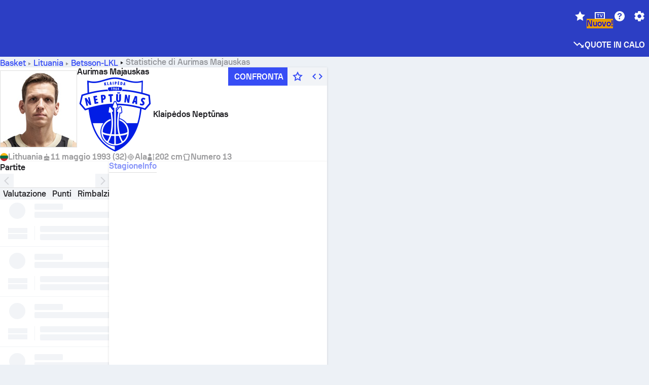

--- FILE ---
content_type: text/html; charset=utf-8
request_url: https://www.sofascore.com/it/basketball/player/majauskas-aurimas/1202291
body_size: 152592
content:
<!DOCTYPE html><html lang="it" dir="ltr" translate="no"><head><meta charSet="utf-8" data-next-head=""/><meta name="viewport" content="width=device-width" data-next-head=""/><meta name="viewport" content="width=device-width, initial-scale=1, shrink-to-fit=no"/><script async="" src="https://securepubads.g.doubleclick.net/tag/js/gpt.js"></script><meta name="theme-color" media="(prefers-color-scheme: light)" content="#2c3ec4"/><meta name="theme-color" media="(prefers-color-scheme: dark)" content="#2a3543"/><link rel="icon" href="/_next/static/media/favicon.36eabe98.ico"/><meta name="author" content="Sofascore"/><meta name="apple-itunes-app" content="app-id=1176147574"/><meta name="facebook-domain-verification" content="5tm5f2wweby6ky296kp5on2vj4be6z"/><link rel="preconnect" href="https://img.sofascore.com"/><link rel="preconnect" href="https://www.google.com"/><link rel="preconnect" href="https://www.gstatic.com" crossorigin="anonymous"/><link rel="dns-prefetch" href="https://img.sofascore.com"/><link rel="dns-prefetch" href="https://www.googletagmanager.com"/><link rel="manifest" href="/static/manifest.json"/><link rel="shortcut icon" href="/_next/static/media/favicon.36eabe98.ico"/><link rel="mask-icon" href="/_next/static/media/favicon.36eabe98.ico"/><link rel="apple-touch-icon-precomposed" sizes="180x180" href="/_next/static/media/apple-icon-180x180.25727f88.png"/><link rel="apple-touch-icon-precomposed" sizes="152x152" href="/_next/static/media/apple-icon-152x152.639e0059.png"/><link rel="apple-touch-icon-precomposed" sizes="144x144" href="/_next/static/media/apple-icon-144x144.36eabe98.png"/><link rel="apple-touch-icon-precomposed" sizes="120x120" href="/_next/static/media/apple-icon-120x120.1f22126e.png"/><link rel="apple-touch-icon-precomposed" sizes="114x114" href="/_next/static/media/apple-icon-114x114.8efe1e47.png"/><link rel="apple-touch-icon-precomposed" sizes="76x76" href="/_next/static/media/apple-icon-76x76.6fe15cf7.png"/><link rel="apple-touch-icon-precomposed" sizes="72x72" href="/_next/static/media/apple-icon-72x72.c847900b.png"/><link rel="preload" href="/static/fonts/SofascoreSans/woff2/SofascoreSans-Regular.woff2" as="font" type="font/woff2" crossorigin="anonymous"/><link rel="preload" href="/static/fonts/SofascoreSans/woff2/SofascoreSans-Medium.woff2" as="font" type="font/woff2" crossorigin="anonymous"/><link rel="preload" href="/static/fonts/SofascoreSans/woff2/SofascoreSans-Bold.woff2" as="font" type="font/woff2" crossorigin="anonymous"/><link rel="alternate" hrefLang="en" href="https://www.sofascore.com/basketball/player/majauskas-aurimas/1202291" data-next-head=""/><link rel="alternate" hrefLang="hr" href="https://www.sofascore.com/hr/basketball/player/majauskas-aurimas/1202291" data-next-head=""/><link rel="alternate" hrefLang="it" href="https://www.sofascore.com/it/basketball/player/majauskas-aurimas/1202291" data-next-head=""/><link rel="alternate" hrefLang="es" href="https://www.sofascore.com/es/basketball/player/majauskas-aurimas/1202291" data-next-head=""/><link rel="alternate" hrefLang="es-la" href="https://www.sofascore.com/es-la/basketball/player/majauskas-aurimas/1202291" data-next-head=""/><link rel="alternate" hrefLang="pt-br" href="https://www.sofascore.com/pt/basketball/player/majauskas-aurimas/1202291" data-next-head=""/><link rel="alternate" hrefLang="de" href="https://www.sofascore.com/de/basketball/player/majauskas-aurimas/1202291" data-next-head=""/><link rel="alternate" hrefLang="fr" href="https://www.sofascore.com/fr/basketball/player/majauskas-aurimas/1202291" data-next-head=""/><link rel="alternate" hrefLang="pl" href="https://www.sofascore.com/pl/basketball/player/majauskas-aurimas/1202291" data-next-head=""/><link rel="alternate" hrefLang="hu" href="https://www.sofascore.com/hu/basketball/player/majauskas-aurimas/1202291" data-next-head=""/><link rel="alternate" hrefLang="da" href="https://www.sofascore.com/da/basketball/player/majauskas-aurimas/1202291" data-next-head=""/><link rel="alternate" hrefLang="tr" href="https://www.sofascore.com/tr/basketball/player/majauskas-aurimas/1202291" data-next-head=""/><link rel="alternate" hrefLang="ru" href="https://www.sofascore.com/ru/basketball/player/majauskas-aurimas/1202291" data-next-head=""/><link rel="alternate" hrefLang="nl" href="https://www.sofascore.com/nl/basketball/player/majauskas-aurimas/1202291" data-next-head=""/><link rel="alternate" hrefLang="id" href="https://www.sofascore.com/id/basketball/player/majauskas-aurimas/1202291" data-next-head=""/><link rel="alternate" hrefLang="el" href="https://www.sofascore.com/el/basketball/player/majauskas-aurimas/1202291" data-next-head=""/><link rel="alternate" hrefLang="sv" href="https://www.sofascore.com/sv/basketball/player/majauskas-aurimas/1202291" data-next-head=""/><link rel="alternate" hrefLang="zh" href="https://www.sofascore.com/zh/basketball/player/majauskas-aurimas/1202291" data-next-head=""/><link rel="alternate" hrefLang="sr" href="https://www.sofascore.com/sr/basketball/player/majauskas-aurimas/1202291" data-next-head=""/><link rel="alternate" hrefLang="sl" href="https://www.sofascore.com/sl/basketball/player/majauskas-aurimas/1202291" data-next-head=""/><link rel="alternate" hrefLang="ro" href="https://www.sofascore.com/ro/basketball/player/majauskas-aurimas/1202291" data-next-head=""/><link rel="alternate" hrefLang="no" href="https://www.sofascore.com/no/basketball/player/majauskas-aurimas/1202291" data-next-head=""/><link rel="alternate" hrefLang="hi" href="https://www.sofascore.com/hi/basketball/player/majauskas-aurimas/1202291" data-next-head=""/><link rel="alternate" hrefLang="pt-pt" href="https://www.sofascore.com/pt-pt/basketball/player/majauskas-aurimas/1202291" data-next-head=""/><link rel="alternate" hrefLang="cs" href="https://www.sofascore.com/cs/basketball/player/majauskas-aurimas/1202291" data-next-head=""/><link rel="alternate" hrefLang="sk" href="https://www.sofascore.com/sk/basketball/player/majauskas-aurimas/1202291" data-next-head=""/><link rel="alternate" hrefLang="bn" href="https://www.sofascore.com/bn/basketball/player/majauskas-aurimas/1202291" data-next-head=""/><link rel="alternate" hrefLang="ar" href="https://www.sofascore.com/ar/basketball/player/majauskas-aurimas/1202291" data-next-head=""/><link rel="alternate" hrefLang="az" href="https://www.sofascore.com/az/basketball/player/majauskas-aurimas/1202291" data-next-head=""/><link rel="alternate" hrefLang="x-default" href="https://www.sofascore.com/basketball/player/majauskas-aurimas/1202291" data-next-head=""/><link rel="canonical" href="https://www.sofascore.com/it/basketball/player/majauskas-aurimas/1202291" data-next-head=""/><title data-next-head="">Statistiche di Aurimas Majauskas | Sofascore</title><meta name="description" content="Pagina del profilo del giocatore Aurimas Majauskas. Mappa stagionale dei tiri, statistiche approfondite, dati storici e molto altro ancora." data-next-head=""/><meta name="keywords" content="Aurimas Majauskas, Klaipėdos Neptūnas, video, cronologia trasferimenti, valore del giocatore" data-next-head=""/><link rel="preload" href="/_next/static/css/ad3cb7c8dd5be1b0.css" as="style"/><meta name="sentry-trace" content="cebb8c9d423fbfd2232d1f5fbe1ba5be-e5bbb0af659759cc"/><meta name="baggage" content="sentry-environment=production,sentry-release=vhILlWsugF3q8ATTrn20j,sentry-public_key=d693747a6bb242d9bb9cf7069fb57988,sentry-trace_id=cebb8c9d423fbfd2232d1f5fbe1ba5be"/><script>
          window['gtag_enable_tcf_support'] = true;
          window.dataLayer = window.dataLayer || [];
          window.googletag = window.googletag || { cmd: [] };
          window.adv = window.adv || { cmd: [] };
          window.sas = window.sas || { cmd: [] };
        </script><script>
          if (typeof grecaptcha === 'undefined') {
            grecaptcha = {};
          }
          grecaptcha.ready = function(cb) {
            if (typeof grecaptcha.render === 'undefined') {
              const c = '___grecaptcha_cfg';
              window[c] = window[c] || {};
              (window[c]['fns'] = window[c]['fns']||[]).push(cb);
            } else {
              cb();
            }
          }
       </script><style type="text/css">.fresnel-container{margin:0;padding:0;}
@media not all and (min-width:0px) and (max-width:478.98px){.fresnel-at-xxs{display:none!important;}}
@media not all and (min-width:479px) and (max-width:479.98px){.fresnel-at-xsMax{display:none!important;}}
@media not all and (min-width:480px) and (max-width:479.98px){.fresnel-at-xs{display:none!important;}}
@media not all and (min-width:480px) and (max-width:766.98px){.fresnel-at-xsMin{display:none!important;}}
@media not all and (min-width:767px) and (max-width:767.98px){.fresnel-at-smMax{display:none!important;}}
@media not all and (min-width:768px) and (max-width:767.98px){.fresnel-at-sm{display:none!important;}}
@media not all and (min-width:768px) and (max-width:990.98px){.fresnel-at-smMin{display:none!important;}}
@media not all and (min-width:991px) and (max-width:991.98px){.fresnel-at-mdMax{display:none!important;}}
@media not all and (min-width:992px) and (max-width:991.98px){.fresnel-at-md{display:none!important;}}
@media not all and (min-width:992px) and (max-width:1342.98px){.fresnel-at-mdMin{display:none!important;}}
@media not all and (min-width:1343px) and (max-width:1343.98px){.fresnel-at-lgMax{display:none!important;}}
@media not all and (min-width:1344px) and (max-width:1343.98px){.fresnel-at-lg{display:none!important;}}
@media not all and (min-width:1344px){.fresnel-at-lgMin{display:none!important;}}
@media not all and (max-width:478.98px){.fresnel-lessThan-xsMax{display:none!important;}}
@media not all and (max-width:479.98px){.fresnel-lessThan-xs{display:none!important;}}
@media not all and (max-width:479.98px){.fresnel-lessThan-xsMin{display:none!important;}}
@media not all and (max-width:766.98px){.fresnel-lessThan-smMax{display:none!important;}}
@media not all and (max-width:767.98px){.fresnel-lessThan-sm{display:none!important;}}
@media not all and (max-width:767.98px){.fresnel-lessThan-smMin{display:none!important;}}
@media not all and (max-width:990.98px){.fresnel-lessThan-mdMax{display:none!important;}}
@media not all and (max-width:991.98px){.fresnel-lessThan-md{display:none!important;}}
@media not all and (max-width:991.98px){.fresnel-lessThan-mdMin{display:none!important;}}
@media not all and (max-width:1342.98px){.fresnel-lessThan-lgMax{display:none!important;}}
@media not all and (max-width:1343.98px){.fresnel-lessThan-lg{display:none!important;}}
@media not all and (max-width:1343.98px){.fresnel-lessThan-lgMin{display:none!important;}}
@media not all and (min-width:479px){.fresnel-greaterThan-xxs{display:none!important;}}
@media not all and (min-width:480px){.fresnel-greaterThan-xsMax{display:none!important;}}
@media not all and (min-width:480px){.fresnel-greaterThan-xs{display:none!important;}}
@media not all and (min-width:767px){.fresnel-greaterThan-xsMin{display:none!important;}}
@media not all and (min-width:768px){.fresnel-greaterThan-smMax{display:none!important;}}
@media not all and (min-width:768px){.fresnel-greaterThan-sm{display:none!important;}}
@media not all and (min-width:991px){.fresnel-greaterThan-smMin{display:none!important;}}
@media not all and (min-width:992px){.fresnel-greaterThan-mdMax{display:none!important;}}
@media not all and (min-width:992px){.fresnel-greaterThan-md{display:none!important;}}
@media not all and (min-width:1343px){.fresnel-greaterThan-mdMin{display:none!important;}}
@media not all and (min-width:1344px){.fresnel-greaterThan-lgMax{display:none!important;}}
@media not all and (min-width:1344px){.fresnel-greaterThan-lg{display:none!important;}}
@media not all and (min-width:0px){.fresnel-greaterThanOrEqual-xxs{display:none!important;}}
@media not all and (min-width:479px){.fresnel-greaterThanOrEqual-xsMax{display:none!important;}}
@media not all and (min-width:480px){.fresnel-greaterThanOrEqual-xs{display:none!important;}}
@media not all and (min-width:480px){.fresnel-greaterThanOrEqual-xsMin{display:none!important;}}
@media not all and (min-width:767px){.fresnel-greaterThanOrEqual-smMax{display:none!important;}}
@media not all and (min-width:768px){.fresnel-greaterThanOrEqual-sm{display:none!important;}}
@media not all and (min-width:768px){.fresnel-greaterThanOrEqual-smMin{display:none!important;}}
@media not all and (min-width:991px){.fresnel-greaterThanOrEqual-mdMax{display:none!important;}}
@media not all and (min-width:992px){.fresnel-greaterThanOrEqual-md{display:none!important;}}
@media not all and (min-width:992px){.fresnel-greaterThanOrEqual-mdMin{display:none!important;}}
@media not all and (min-width:1343px){.fresnel-greaterThanOrEqual-lgMax{display:none!important;}}
@media not all and (min-width:1344px){.fresnel-greaterThanOrEqual-lg{display:none!important;}}
@media not all and (min-width:1344px){.fresnel-greaterThanOrEqual-lgMin{display:none!important;}}
@media not all and (min-width:0px) and (max-width:478.98px){.fresnel-between-xxs-xsMax{display:none!important;}}
@media not all and (min-width:0px) and (max-width:479.98px){.fresnel-between-xxs-xs{display:none!important;}}
@media not all and (min-width:0px) and (max-width:479.98px){.fresnel-between-xxs-xsMin{display:none!important;}}
@media not all and (min-width:0px) and (max-width:766.98px){.fresnel-between-xxs-smMax{display:none!important;}}
@media not all and (min-width:0px) and (max-width:767.98px){.fresnel-between-xxs-sm{display:none!important;}}
@media not all and (min-width:0px) and (max-width:767.98px){.fresnel-between-xxs-smMin{display:none!important;}}
@media not all and (min-width:0px) and (max-width:990.98px){.fresnel-between-xxs-mdMax{display:none!important;}}
@media not all and (min-width:0px) and (max-width:991.98px){.fresnel-between-xxs-md{display:none!important;}}
@media not all and (min-width:0px) and (max-width:991.98px){.fresnel-between-xxs-mdMin{display:none!important;}}
@media not all and (min-width:0px) and (max-width:1342.98px){.fresnel-between-xxs-lgMax{display:none!important;}}
@media not all and (min-width:0px) and (max-width:1343.98px){.fresnel-between-xxs-lg{display:none!important;}}
@media not all and (min-width:0px) and (max-width:1343.98px){.fresnel-between-xxs-lgMin{display:none!important;}}
@media not all and (min-width:479px) and (max-width:479.98px){.fresnel-between-xsMax-xs{display:none!important;}}
@media not all and (min-width:479px) and (max-width:479.98px){.fresnel-between-xsMax-xsMin{display:none!important;}}
@media not all and (min-width:479px) and (max-width:766.98px){.fresnel-between-xsMax-smMax{display:none!important;}}
@media not all and (min-width:479px) and (max-width:767.98px){.fresnel-between-xsMax-sm{display:none!important;}}
@media not all and (min-width:479px) and (max-width:767.98px){.fresnel-between-xsMax-smMin{display:none!important;}}
@media not all and (min-width:479px) and (max-width:990.98px){.fresnel-between-xsMax-mdMax{display:none!important;}}
@media not all and (min-width:479px) and (max-width:991.98px){.fresnel-between-xsMax-md{display:none!important;}}
@media not all and (min-width:479px) and (max-width:991.98px){.fresnel-between-xsMax-mdMin{display:none!important;}}
@media not all and (min-width:479px) and (max-width:1342.98px){.fresnel-between-xsMax-lgMax{display:none!important;}}
@media not all and (min-width:479px) and (max-width:1343.98px){.fresnel-between-xsMax-lg{display:none!important;}}
@media not all and (min-width:479px) and (max-width:1343.98px){.fresnel-between-xsMax-lgMin{display:none!important;}}
@media not all and (min-width:480px) and (max-width:479.98px){.fresnel-between-xs-xsMin{display:none!important;}}
@media not all and (min-width:480px) and (max-width:766.98px){.fresnel-between-xs-smMax{display:none!important;}}
@media not all and (min-width:480px) and (max-width:767.98px){.fresnel-between-xs-sm{display:none!important;}}
@media not all and (min-width:480px) and (max-width:767.98px){.fresnel-between-xs-smMin{display:none!important;}}
@media not all and (min-width:480px) and (max-width:990.98px){.fresnel-between-xs-mdMax{display:none!important;}}
@media not all and (min-width:480px) and (max-width:991.98px){.fresnel-between-xs-md{display:none!important;}}
@media not all and (min-width:480px) and (max-width:991.98px){.fresnel-between-xs-mdMin{display:none!important;}}
@media not all and (min-width:480px) and (max-width:1342.98px){.fresnel-between-xs-lgMax{display:none!important;}}
@media not all and (min-width:480px) and (max-width:1343.98px){.fresnel-between-xs-lg{display:none!important;}}
@media not all and (min-width:480px) and (max-width:1343.98px){.fresnel-between-xs-lgMin{display:none!important;}}
@media not all and (min-width:480px) and (max-width:766.98px){.fresnel-between-xsMin-smMax{display:none!important;}}
@media not all and (min-width:480px) and (max-width:767.98px){.fresnel-between-xsMin-sm{display:none!important;}}
@media not all and (min-width:480px) and (max-width:767.98px){.fresnel-between-xsMin-smMin{display:none!important;}}
@media not all and (min-width:480px) and (max-width:990.98px){.fresnel-between-xsMin-mdMax{display:none!important;}}
@media not all and (min-width:480px) and (max-width:991.98px){.fresnel-between-xsMin-md{display:none!important;}}
@media not all and (min-width:480px) and (max-width:991.98px){.fresnel-between-xsMin-mdMin{display:none!important;}}
@media not all and (min-width:480px) and (max-width:1342.98px){.fresnel-between-xsMin-lgMax{display:none!important;}}
@media not all and (min-width:480px) and (max-width:1343.98px){.fresnel-between-xsMin-lg{display:none!important;}}
@media not all and (min-width:480px) and (max-width:1343.98px){.fresnel-between-xsMin-lgMin{display:none!important;}}
@media not all and (min-width:767px) and (max-width:767.98px){.fresnel-between-smMax-sm{display:none!important;}}
@media not all and (min-width:767px) and (max-width:767.98px){.fresnel-between-smMax-smMin{display:none!important;}}
@media not all and (min-width:767px) and (max-width:990.98px){.fresnel-between-smMax-mdMax{display:none!important;}}
@media not all and (min-width:767px) and (max-width:991.98px){.fresnel-between-smMax-md{display:none!important;}}
@media not all and (min-width:767px) and (max-width:991.98px){.fresnel-between-smMax-mdMin{display:none!important;}}
@media not all and (min-width:767px) and (max-width:1342.98px){.fresnel-between-smMax-lgMax{display:none!important;}}
@media not all and (min-width:767px) and (max-width:1343.98px){.fresnel-between-smMax-lg{display:none!important;}}
@media not all and (min-width:767px) and (max-width:1343.98px){.fresnel-between-smMax-lgMin{display:none!important;}}
@media not all and (min-width:768px) and (max-width:767.98px){.fresnel-between-sm-smMin{display:none!important;}}
@media not all and (min-width:768px) and (max-width:990.98px){.fresnel-between-sm-mdMax{display:none!important;}}
@media not all and (min-width:768px) and (max-width:991.98px){.fresnel-between-sm-md{display:none!important;}}
@media not all and (min-width:768px) and (max-width:991.98px){.fresnel-between-sm-mdMin{display:none!important;}}
@media not all and (min-width:768px) and (max-width:1342.98px){.fresnel-between-sm-lgMax{display:none!important;}}
@media not all and (min-width:768px) and (max-width:1343.98px){.fresnel-between-sm-lg{display:none!important;}}
@media not all and (min-width:768px) and (max-width:1343.98px){.fresnel-between-sm-lgMin{display:none!important;}}
@media not all and (min-width:768px) and (max-width:990.98px){.fresnel-between-smMin-mdMax{display:none!important;}}
@media not all and (min-width:768px) and (max-width:991.98px){.fresnel-between-smMin-md{display:none!important;}}
@media not all and (min-width:768px) and (max-width:991.98px){.fresnel-between-smMin-mdMin{display:none!important;}}
@media not all and (min-width:768px) and (max-width:1342.98px){.fresnel-between-smMin-lgMax{display:none!important;}}
@media not all and (min-width:768px) and (max-width:1343.98px){.fresnel-between-smMin-lg{display:none!important;}}
@media not all and (min-width:768px) and (max-width:1343.98px){.fresnel-between-smMin-lgMin{display:none!important;}}
@media not all and (min-width:991px) and (max-width:991.98px){.fresnel-between-mdMax-md{display:none!important;}}
@media not all and (min-width:991px) and (max-width:991.98px){.fresnel-between-mdMax-mdMin{display:none!important;}}
@media not all and (min-width:991px) and (max-width:1342.98px){.fresnel-between-mdMax-lgMax{display:none!important;}}
@media not all and (min-width:991px) and (max-width:1343.98px){.fresnel-between-mdMax-lg{display:none!important;}}
@media not all and (min-width:991px) and (max-width:1343.98px){.fresnel-between-mdMax-lgMin{display:none!important;}}
@media not all and (min-width:992px) and (max-width:991.98px){.fresnel-between-md-mdMin{display:none!important;}}
@media not all and (min-width:992px) and (max-width:1342.98px){.fresnel-between-md-lgMax{display:none!important;}}
@media not all and (min-width:992px) and (max-width:1343.98px){.fresnel-between-md-lg{display:none!important;}}
@media not all and (min-width:992px) and (max-width:1343.98px){.fresnel-between-md-lgMin{display:none!important;}}
@media not all and (min-width:992px) and (max-width:1342.98px){.fresnel-between-mdMin-lgMax{display:none!important;}}
@media not all and (min-width:992px) and (max-width:1343.98px){.fresnel-between-mdMin-lg{display:none!important;}}
@media not all and (min-width:992px) and (max-width:1343.98px){.fresnel-between-mdMin-lgMin{display:none!important;}}
@media not all and (min-width:1343px) and (max-width:1343.98px){.fresnel-between-lgMax-lg{display:none!important;}}
@media not all and (min-width:1343px) and (max-width:1343.98px){.fresnel-between-lgMax-lgMin{display:none!important;}}
@media not all and (min-width:1344px) and (max-width:1343.98px){.fresnel-between-lg-lgMin{display:none!important;}}</style><script>
        (function () {
          function applyTheme(theme) {
            for (let key in theme) {
              document.documentElement.style.setProperty(key, theme[key]);
            }
          }

          var persistedTheme = localStorage.getItem('sofa.theme');

          var light = {"--primary-default":"#374df5","--primary-variant":"#2c3ec4","--primary-highlight":"rgba(55, 77, 245, 0.15)","--primary-hover":"hsl(233, 90.5%, 63.8%)","--primary-selected":"hsl(233, 90.5%, 53.8%)","--secondary-default":"#0bb32a","--secondary-variant":"#08861f","--secondary-highlight":"rgba(11, 179, 42, 0.15)","--secondary-hover":"hsl(131, 88.4%, 42.3%)","--secondary-selected":"hsl(131, 88.4%, 32.3%)","--tertiary-default":"rgba(202, 194, 133, 1)","--tertiary-variant":"rgba(157, 150, 94, 1)","--tertiary-highlight":"rgba(202, 194, 133, 0.15)","--neutral-default":"#a4a9b3","--neutral-variant":"#51565f","--neutral-highlight":"#e8ecf3","--on-color-primary":"#ffffff","--on-color-secondary":"rgba(255, 255, 255, 0.6)","--on-color-highlight-nLv1":"rgba(255, 255, 255, 0.2)","--on-color-highlight-nLv2":"rgba(255, 255, 255, 0.1)","--on-color-default":"#ffffff","--on-color-hover":"#e6e6e6","--on-color-selected":"#cccccc","--surface-s0":"#edf1f6","--surface-s1":"#ffffff","--surface-s2":"rgba(229, 233, 239, 0.5)","--surface-sp":"#ffffff","--surface-t":"#222226","--on-surface-nLv1":"#222226","--on-surface-nLv2":"rgba(34, 34, 38, 0.7)","--on-surface-nLv3":"rgba(34, 34, 38, 0.45)","--on-surface-nLv4":"rgba(34, 34, 38, 0.15)","--on-surface-nLv5":"rgba(34, 34, 38, 0.06)","--error-default":"#c7361f","--error-hover":"#dd3c23","--error-selected":"#b1301c","--alert-default":"#c7921f","--alert-hover":"#dda223","--alert-selected":"#b1821c","--success-default":"#15b168","--success-hover":"#18c876","--success-selected":"#129a5b","--effect-elevation1":"rgba(34, 34, 38, 0.16)","--effect-elevation2":"rgba(34, 34, 38, 0.16)","--effect-elevation3":"rgba(34, 34, 38, 0.16)","--overlay-darken1":"rgba(0, 0, 0, 0.25)","--overlay-darken2":"rgba(0, 0, 0, 0.5)","--overlay-darken3":"rgba(0, 0, 0, 0.65)","--sofa-singles-live":"#cb1818","--sofa-singles-value":"#e59c03","--sofa-singles-liveHighlight":"rgba(203, 24, 24, 0.1)","--sofa-singles-crowdsourcingLive":"#ff109f","--sofa-singles-crowdsourcingLiveHighlight":"rgba(255, 16, 159, 0.1)","--score-rating-s00":"#a4a9b3","--score-rating-s10":"#dc0c00","--score-rating-s60":"#ed7e07","--score-rating-s65":"#d9af00","--score-rating-s70":"#00c424","--score-rating-s80":"#00adc4","--score-rating-s90":"#374df5","--playoffs-promotion-to-x":"#26943b","--playoffs-promotion-to-x-playoff":"#49cb40","--playoffs-promotion-to-y":"#0056a3","--playoffs-promotion-to-y-playoff":"#0a8dff","--playoffs-promotion-to-z":"#016565","--playoffs-promotion-to-z-playoff":"#018e8d","--playoffs-promotion-to-z-playoff-secondary":"#01b7b6","--playoffs-promotion-to-relegation":"#c1262d","--playoffs-promotion-to-relegation-playoff":"#fea500","--player-position-forward":"#cb1818","--player-position-midfield":"#0bb32a","--player-position-defender":"#374df5","--player-position-goalkeeper":"#e59c03","--heatmap-hm1":"#cbedbf","--heatmap-hm2":"#d5eb86","--heatmap-hm3":"#fffc20","--heatmap-hm4":"#ff8111","--heatmap-hm5":"#ff1f1f","--stage-sports-dtm":"#011c47","--stage-sports-formula1":"#dc351e","--stage-sports-formulaE":"#04afe7","--stage-sports-indycar":"#c61e36","--stage-sports-moto2":"#84273a","--stage-sports-moto3":"#832639","--stage-sports-motoGP":"#3b3536","--stage-sports-nascar":"#007ac2","--stage-sports-superbike":"#bd1f23","--stage-sports-wrc":"#7bad26","--stage-sports-cycling":"#0162af","--stage-sports-generic":"#03af37","--graphics-terrain-football":"#cbedbf","--graphics-terrain-basketball":"#f8d496","--graphics-terrain-dark":"#19191c","--graphics-terrain-footballPale":"#f5fbf2","--graphics-terrain-basketballPale":"#fef6ea","--graphics-terrain-footballLineups":"#3c8063","--terrain-harcourtIndoor":"#30b8ab","--terrain-hardcourtOutdoor":"#5143cc","--terrain-grass":"#62bd40","--terrain-clay":"#eb9a44","--terrain-default":"#808080","--tournaments-wta":"#a42090","--social-twitter":"#00acee","--social-facebook":"#0865FE","--social-apple":"#000000","--social-huawei-symbol":"#CE0E2D","--social-huawei-text":"#262729","--cricket-neutral":"#a4a9b3","--cricket-singleRuns":"#6aac44","--cricket-firstCircleRuns":"#4d82a1","--cricket-secondCircleRuns":"#98458c","--cricket-wicketsDown":"#b8483c","--cricket-errorsAndMistakes":"#be9b3c","--cricket-cricketTerrain":"#cbedbf","--cricket-cricketTerrainSecondary":"#166534","--cricket-dsr":"#5a539c","--sentiment-positive":"#0bb32a","--sentiment-positive-highlight":"rgba(11, 179, 42, 0.25)","--sentiment-negative":"#cb1818","--sentiment-negative-highlight":"rgba(203, 24, 24, 0.25)","--header-default":"#2c3ec4","--mma-red-default":"#ce153a","--mma-red-highlight":"rgba(206, 21, 58, 0.15)","--mma-blue-default":"#1258df","--mma-blue-highlight":"rgba(18, 88, 223, 0.15)","--football-shotmap-home-idle":"#05660f","--football-shotmap-home-selectedHover":"#0bb32a","--football-shotmap-away-idle":"#064683","--football-shotmap-away-selectedHover":"#374df5","--tennis-tournaments-2000":"#3A66AC","--tennis-tournaments-1000":"#D1B04E","--tennis-tournaments-500":"#848E95","--tennis-tournaments-250":"#00AFF0","--hockey-shotmap-shot-background":"#ffffff80","--editor-pink":"#FF407F","--editor-pink-highlight":"rgba(255, 64, 127, 0.15)"};
          var dark = {"--primary-default":"#7a84ff","--primary-variant":"#000000","--primary-highlight":"rgba(122, 132, 255, 0.25)","--primary-hover":"hsl(235, 100.0%, 78.9%)","--primary-selected":"hsl(235, 100.0%, 68.9%)","--secondary-default":"#46c252","--secondary-variant":"#03692a","--secondary-highlight":"rgba(70, 194, 82, 0.25)","--secondary-hover":"hsl(126, 50.4%, 56.8%)","--secondary-selected":"hsl(126, 50.4%, 46.8%)","--tertiary-default":"rgba(168, 161, 110, 1)","--tertiary-variant":"rgba(130, 124, 77, 1)","--tertiary-highlight":"rgba(168, 161 110, 0.15)","--neutral-default":"#a4a9b3","--neutral-variant":"#BCC2CF","--neutral-highlight":"rgba(54, 63, 83, 0.5)","--on-color-primary":"#FCFCFE","--on-color-secondary":"rgba(255, 255, 255, 0.6)","--on-color-highlight-nLv1":"rgba(255, 255, 255, 0.25)","--on-color-highlight-nLv2":"rgba(255, 255, 255, 0.1)","--on-color-default":"#ffffff","--on-color-hover":"#ffffff","--on-color-selected":"#f2f2f2","--surface-s0":"#000000","--surface-s1":"#171C1F","--surface-s2":"rgba(0, 0, 0, 0.5)","--surface-sp":"#272C32","--surface-t":"#ECEDEF","--on-surface-nLv1":"#ECEDEF","--on-surface-nLv2":"rgba(255, 255, 255, 0.75)","--on-surface-nLv3":"rgba(255, 255, 255, 0.5)","--on-surface-nLv4":"rgba(255, 255, 255, 0.15)","--on-surface-nLv5":"rgba(255, 255, 255, 0.08)","--error-default":"#e35c47","--error-hover":"#e66f5d","--error-selected":"#e04831","--alert-default":"#dbaa3f","--alert-hover":"#dfb355","--alert-selected":"#d7a02a","--success-default":"#39b57a","--success-hover":"#44c486","--success-selected":"#33a26c","--effect-elevation1":"rgba(0, 0, 0, 0.24)","--effect-elevation2":"rgba(0, 0, 0, 0.40)","--effect-elevation3":"rgba(0, 0, 0, 0.48)","--overlay-darken1":"rgba(0, 0, 0, 0.25)","--overlay-darken2":"rgba(0, 0, 0, 0.5)","--overlay-darken3":"rgba(0, 0, 0, 0.65)","--sofa-singles-live":"#e73b3b","--sofa-singles-value":"#e8b345","--sofa-singles-liveHighlight":"rgba(231, 59, 59, 0.2)","--sofa-singles-crowdsourcingLive":"#ff109f","--sofa-singles-crowdsourcingLiveHighlight":"rgba(255, 16, 159, 0.1)","--score-rating-s00":"#a4a9b3","--score-rating-s10":"#dc0c00","--score-rating-s60":"#ed7e07","--score-rating-s65":"#d9af00","--score-rating-s70":"#00c424","--score-rating-s80":"#00adc4","--score-rating-s90":"#374df5","--playoffs-promotion-to-x":"#3bb552","--playoffs-promotion-to-x-playoff":"#80ea79","--playoffs-promotion-to-y":"#288eea","--playoffs-promotion-to-y-playoff":"#8fcbff","--playoffs-promotion-to-z":"#2f9d9d","--playoffs-promotion-to-z-playoff":"#0ad8d8","--playoffs-promotion-to-z-playoff-secondary":"#befefe","--playoffs-promotion-to-relegation":"#ef5158","--playoffs-promotion-to-relegation-playoff":"#ffb936","--player-position-forward":"#e73b3b","--player-position-midfield":"#1eb85d","--player-position-defender":"#4b9def","--player-position-goalkeeper":"#e8b345","--heatmap-hm1":"#446c46","--heatmap-hm2":"#7d943c","--heatmap-hm3":"#ffd630","--heatmap-hm4":"#f0802b","--heatmap-hm5":"#f03530","--stage-sports-dtm":"#011c47","--stage-sports-formula1":"#dc351e","--stage-sports-formulaE":"#04afe7","--stage-sports-indycar":"#c61e36","--stage-sports-moto2":"#84273a","--stage-sports-moto3":"#832639","--stage-sports-motoGP":"#3b3536","--stage-sports-nascar":"#007ac2","--stage-sports-superbike":"#bd1f23","--stage-sports-wrc":"#7bad26","--stage-sports-cycling":"#0162af","--stage-sports-generic":"#03af37","--graphics-terrain-football":"#446c46","--graphics-terrain-basketball":"#a38a5e","--graphics-terrain-dark":"#0c0c0d","--graphics-terrain-footballPale":"#1d2c29","--graphics-terrain-basketballPale":"#31312e","--graphics-terrain-footballLineups":"#171c1f","--terrain-harcourtIndoor":"#6ee4d9","--terrain-hardcourtOutdoor":"#a59bf5","--terrain-grass":"#488331","--terrain-clay":"#a06b32","--terrain-default":"#808080","--tournaments-wta":"#db5cc7","--social-twitter":"#00acee","--social-facebook":"#ECEDEF","--social-apple":"#ECEDEF","--social-huawei-symbol":"#ECEDEF","--social-huawei-text":"#ECEDEF","--cricket-neutral":"#828ba1","--cricket-singleRuns":"#6aac44","--cricket-firstCircleRuns":"#4d82a1","--cricket-secondCircleRuns":"#98458c","--cricket-wicketsDown":"#b8483c","--cricket-errorsAndMistakes":"#be9b3c","--cricket-cricketTerrain":"#9ccf8a","--cricket-cricketTerrainSecondary":"#166534","--cricket-dsr":"#5a539c","--sentiment-positive":"#46c252","--sentiment-positive-highlight":"rgba(70, 194, 82, 0.25)","--sentiment-negative":"#e73b3b","--sentiment-negative-highlight":"rgba(231, 59, 59, 0.25)","--header-default":"#111517","--mma-red-default":"#de4e6b","--mma-red-highlight":"rgba(222, 78, 107, 0.25)","--mma-blue-default":"#467ce5","--mma-blue-highlight":"rgba(70, 124, 229, 0.25)","--football-shotmap-home-idle":"#0b5a13","--football-shotmap-home-selectedHover":"#46c252","--football-shotmap-away-idle":"#2c3596","--football-shotmap-away-selectedHover":"#7a84ff","--tennis-tournaments-2000":"#3A66AC","--tennis-tournaments-1000":"#D1B04E","--tennis-tournaments-500":"#848E95","--tennis-tournaments-250":"#00AFF0","--hockey-shotmap-shot-background":"#ffffff33","--editor-pink":"#FF7DA8","--editor-pink-highlight":"rgba(255, 64, 127, 0.15)"};

          var themes = { light, dark };

          

          var theme = 'auto';
          var prefersDark = window.matchMedia('(prefers-color-scheme: dark)').matches;

          if (persistedTheme) {
            try {
              var parsed = JSON.parse(persistedTheme);
              if(parsed.theme === 'amoled') {
                parsed.theme = 'dark';
              }
              theme = parsed.theme || theme;
            } catch {
              console.error('Invalid theme shape.');
            }
          }

          var toApply;
          if (theme === 'auto') {
            toApply = prefersDark ? 'dark' : 'light';
          } else {
            toApply = theme;
          }

          try {
            window.localStorage.setItem('sofa.theme',JSON.stringify({theme:theme}));
          } catch {
            console.error('Locale Storage is full.');
          }

          document.documentElement.classList.add(toApply);
          applyTheme(themes[toApply]);
        })();</script><script type="application/ld+json" data-next-head="">{"@context":"https://schema.org","@type":"BreadcrumbList","itemListElement":[{"@type":"ListItem","position":1,"name":"Basket","item":"https://www.sofascore.com/it/basket"},{"@type":"ListItem","position":2,"name":"Lituania","item":"https://www.sofascore.com/it/basket/lithuania"},{"@type":"ListItem","position":3,"name":"Betsson-LKL","item":"https://www.sofascore.com/it/basketball/tournament/lithuania/betsafe-lkl/975"},{"@type":"ListItem","position":4,"name":"Aurimas Majauskas"}]}</script><script type="application/ld+json" data-next-head="">{"@context":"https://schema.org","@type":"Person","name":"Aurimas Majauskas","birthDate":"1993-05-11T00:00:00.000Z","url":"https://www.sofascore.com/player/majauskas-aurimas/1202291","nationality":{"@type":"Country","name":"Lithuania"},"affiliation":{"@type":"Organization","name":"Klaipėdos Neptūnas"},"gender":"Male","height":"202 cm"}</script><link rel="stylesheet" href="/_next/static/css/ad3cb7c8dd5be1b0.css" data-n-g=""/><noscript data-n-css=""></noscript><script defer="" noModule="" src="/_next/static/chunks/polyfills-42372ed130431b0a.js"></script><script defer="" src="/_next/static/chunks/29326.9e7ebb54614a8b4c.js"></script><script defer="" src="/_next/static/chunks/86819.b701eb9aac5333f0.js"></script><script defer="" src="/_next/static/chunks/93299.495eddcc62456619.js"></script><script defer="" src="/_next/static/chunks/34331.fd802a0ef8ccb011.js"></script><script defer="" src="/_next/static/chunks/36252.97a6054a71f57f59.js"></script><script defer="" src="/_next/static/chunks/14767.fc8fe2480397ab08.js"></script><script defer="" src="/_next/static/chunks/2266.0ca26a67f0629fd5.js"></script><script defer="" src="/_next/static/chunks/88561.cbe300c394cc182f.js"></script><script defer="" src="/_next/static/chunks/87554-8fb6d3379d96126b.js"></script><script defer="" src="/_next/static/chunks/13551-79d97c08ff08e75b.js"></script><script defer="" src="/_next/static/chunks/93455.e0ccb16cd6f722ce.js"></script><script defer="" src="/_next/static/chunks/228.de8a7daadc7b016b.js"></script><script defer="" src="/_next/static/chunks/25236.9f9f6a283e1846c4.js"></script><script defer="" src="/_next/static/chunks/21751.58ac742a4eada59f.js"></script><script defer="" src="/_next/static/chunks/43481.4ae042afc7e8873d.js"></script><script defer="" src="/_next/static/chunks/47649.46c944429dbccebd.js"></script><script defer="" src="/_next/static/chunks/47030.75d4fbaf919cadce.js"></script><script defer="" src="/_next/static/chunks/17132.734f7331382554db.js"></script><script defer="" src="/_next/static/chunks/55798.bc8518dccfd800ee.js"></script><script defer="" src="/_next/static/chunks/36978.3703c0df6b1f4a83.js"></script><script defer="" src="/_next/static/chunks/64162.712b1c3f6f843dbd.js"></script><script defer="" src="/_next/static/chunks/56221.6bdb580b2a980733.js"></script><script defer="" src="/_next/static/chunks/79058.ac23cc7f60527ef3.js"></script><script defer="" src="/_next/static/chunks/62192.0f23d7cd055fbd9d.js"></script><script defer="" src="/_next/static/chunks/28355.2df0cc2624381946.js"></script><script src="/_next/static/chunks/webpack-4ba4f6472ea31799.js" defer=""></script><script src="/_next/static/chunks/framework-a8c9674a7c50b22f.js" defer=""></script><script src="/_next/static/chunks/main-c0b734385c5d952e.js" defer=""></script><script src="/_next/static/chunks/pages/_app-23a2201ae15f1fb7.js" defer=""></script><script src="/_next/static/chunks/14092-f8d92b8eedd494c1.js" defer=""></script><script src="/_next/static/chunks/56591-26529305f876bbce.js" defer=""></script><script src="/_next/static/chunks/28446-08caf10013fbb1d8.js" defer=""></script><script src="/_next/static/chunks/14632-99f141c18cf2d7f6.js" defer=""></script><script src="/_next/static/chunks/33854-b1405b1353b98068.js" defer=""></script><script src="/_next/static/chunks/58860-7a7a351931890f60.js" defer=""></script><script src="/_next/static/chunks/41164-524891de18be994a.js" defer=""></script><script src="/_next/static/chunks/25274-9f168afb85e596ed.js" defer=""></script><script src="/_next/static/chunks/31702-e1f88fd9ff024e20.js" defer=""></script><script src="/_next/static/chunks/61392-9424b701d30dcefc.js" defer=""></script><script src="/_next/static/chunks/19268-6263b777ab088455.js" defer=""></script><script src="/_next/static/chunks/36678-9a01f0181e4f3ca8.js" defer=""></script><script src="/_next/static/chunks/93785-fc402ce608a79184.js" defer=""></script><script src="/_next/static/chunks/54246-6ad74c3071c626ed.js" defer=""></script><script src="/_next/static/chunks/3074-930ae17a1410272d.js" defer=""></script><script src="/_next/static/chunks/26928-949a2da55e8c90b8.js" defer=""></script><script src="/_next/static/chunks/61628-fdcad0e223b61b6e.js" defer=""></script><script src="/_next/static/chunks/12293-e996d01336466d47.js" defer=""></script><script src="/_next/static/chunks/32342-ccc5504b20b3e49e.js" defer=""></script><script src="/_next/static/chunks/85028-390ecc0d25589bf9.js" defer=""></script><script src="/_next/static/chunks/pages/player-c2506fd740b4ed13.js" defer=""></script><script src="/_next/static/vhILlWsugF3q8ATTrn20j/_buildManifest.js" defer=""></script><script src="/_next/static/vhILlWsugF3q8ATTrn20j/_ssgManifest.js" defer=""></script><style data-styled="" data-styled-version="5.3.11">html{line-height:1.15;-webkit-text-size-adjust:100%;}/*!sc*/
body{margin:0;}/*!sc*/
main{display:block;}/*!sc*/
h1{font-size:2em;margin:0.67em 0;}/*!sc*/
hr{box-sizing:content-box;height:0;overflow:visible;}/*!sc*/
pre{font-family:monospace,monospace;font-size:1em;}/*!sc*/
a{background-color:transparent;}/*!sc*/
abbr[title]{border-bottom:none;-webkit-text-decoration:underline;text-decoration:underline;-webkit-text-decoration:underline dotted;text-decoration:underline dotted;}/*!sc*/
b,strong{font-weight:bolder;}/*!sc*/
code,kbd,samp{font-family:monospace,monospace;font-size:1em;}/*!sc*/
small{font-size:80%;}/*!sc*/
sub,sup{font-size:75%;line-height:0;position:relative;vertical-align:baseline;}/*!sc*/
sub{bottom:-0.25em;}/*!sc*/
sup{top:-0.5em;}/*!sc*/
img{border-style:none;}/*!sc*/
button,input,optgroup,select,textarea{font-family:inherit;font-size:100%;line-height:1.15;margin:0;}/*!sc*/
button,input{overflow:visible;}/*!sc*/
button,select{text-transform:none;}/*!sc*/
button,[type="button"],[type="reset"],[type="submit"]{-webkit-appearance:button;}/*!sc*/
button::-moz-focus-inner,[type="button"]::-moz-focus-inner,[type="reset"]::-moz-focus-inner,[type="submit"]::-moz-focus-inner{border-style:none;padding:0;}/*!sc*/
button:-moz-focusring,[type="button"]:-moz-focusring,[type="reset"]:-moz-focusring,[type="submit"]:-moz-focusring{outline:1px dotted ButtonText;}/*!sc*/
fieldset{padding:0.35em 0.75em 0.625em;}/*!sc*/
legend{box-sizing:border-box;color:inherit;display:table;max-width:100%;padding:0;white-space:normal;}/*!sc*/
progress{vertical-align:baseline;}/*!sc*/
textarea{overflow:auto;}/*!sc*/
[type="checkbox"],[type="radio"]{box-sizing:border-box;padding:0;}/*!sc*/
[type="number"]::-webkit-inner-spin-button,[type="number"]::-webkit-outer-spin-button{height:auto;}/*!sc*/
[type="search"]{-webkit-appearance:textfield;outline-offset:-2px;}/*!sc*/
[type="search"]::-webkit-search-decoration{-webkit-appearance:none;}/*!sc*/
::-webkit-file-upload-button{-webkit-appearance:button;font:inherit;}/*!sc*/
details{display:block;}/*!sc*/
summary{display:list-item;}/*!sc*/
template{display:none;}/*!sc*/
[hidden]{display:none;}/*!sc*/
data-styled.g1[id="sc-global-ecVvVt1"]{content:"sc-global-ecVvVt1,"}/*!sc*/
body{overflow-x:hidden;width:100%;-webkit-font-smoothing:antialiased;-moz-osx-font-smoothing:grayscale;font-family:'Sofascore Sans','Arial Unicode MS',-apple-system,BlinkMacSystemFont,Segoe UI,Helvetica,Arial,sans-serif,Apple Color Emoji,Segoe UI Emoji,Segoe UI Symbol;font-weight:400;color:var(--on-surface-nLv1);background-color:var(--surface-s0);font-feature-settings:"kern" 1;font-kerning:normal;}/*!sc*/
h1,h2,h3,h4,h5,h6{font-weight:500;}/*!sc*/
h3.h-center{background-color:var(--surface-s0);border-radius:4px;overflow:hidden;font-size:15px;text-align:center;text-transform:uppercase;padding:8px 0;margin:0;}/*!sc*/
a{-webkit-text-decoration:none;text-decoration:none;}/*!sc*/
svg{vertical-align:top;}/*!sc*/
*{box-sizing:border-box;}/*!sc*/
button{border:none;background:none;font-family:'Sofascore Sans','Arial Unicode MS',-apple-system,BlinkMacSystemFont,Segoe UI,Helvetica,Arial,sans-serif,Apple Color Emoji,Segoe UI Emoji,Segoe UI Symbol;}/*!sc*/
hr{margin:12px 0;padding:0;border:none;border-bottom:1px solid rgba(0,12,36,.07);}/*!sc*/
strong{font-weight:500 !important;}/*!sc*/
th{font-weight:400;}/*!sc*/
::-webkit-input-placeholder{color:rgba(0,0,0,0.4);}/*!sc*/
::-moz-placeholder{color:rgba(0,0,0,0.4);}/*!sc*/
:-ms-input-placeholder{color:rgba(0,0,0,0.4);}/*!sc*/
::placeholder{color:rgba(0,0,0,0.4);}/*!sc*/
button,[type="button"],[type="reset"],[type="submit"]{-webkit-appearance:none !important;}/*!sc*/
.Toastify__toast-container{width:auto;}/*!sc*/
@media only screen and (max-width:480px){.Toastify__toast-container{width:100vw;}}/*!sc*/
.sofa-toast--info,.sofa-toast--error{width:328px;border-radius:16px;background:var(--primary-default);padding:12px 16px;min-height:unset;}/*!sc*/
@media only screen and (max-width:480px){.sofa-toast--info,.sofa-toast--error{bottom:32px;width:auto;max-width:calc(100vw - 32px);margin:0 auto 8px auto;}}/*!sc*/
.sofa-toast--error{background:var(--error-default);}/*!sc*/
.grecaptcha-badge{visibility:hidden;}/*!sc*/
data-styled.g2[id="sc-global-hIDtNy1"]{content:"sc-global-hIDtNy1,"}/*!sc*/
@font-face{font-family:'Sofascore Sans';src:url('/static/fonts/SofascoreSans/woff2/SofascoreSans-Regular.woff2') format('woff2'), url('/static/fonts/SofascoreSans/woff/SofascoreSans-Regular.woff') format('woff'), url('/static/fonts/SofascoreSans/otf/SofascoreSans-Regular.otf') format('otf'), url('/static/fonts/SofascoreSans/ttf/SofascoreSans-Regular.ttf') format('truetype');font-weight:400;font-style:normal;line-height:normal;font-display:swap;}/*!sc*/
@font-face{font-family:'Sofascore Sans';src:url('/static/fonts/SofascoreSans/woff2/SofascoreSans-Medium.woff2') format('woff2'), url('/static/fonts/SofascoreSans/woff/SofascoreSans-Medium.woff') format('woff'), url('/static/fonts/SofascoreSans/otf/SofascoreSans-Medium.otf') format('otf'), url('/static/fonts/SofascoreSans/ttf/SofascoreSans-Medium.ttf') format('truetype');font-weight:500;font-style:normal;font-display:swap;}/*!sc*/
@font-face{font-family:'Sofascore Sans';src:url('/static/fonts/SofascoreSans/woff2/SofascoreSans-Bold.woff2') format('woff2'), url('/static/fonts/SofascoreSans/woff/SofascoreSans-Bold.woff') format('woff'), url('/static/fonts/SofascoreSans/otf/SofascoreSans-Bold.otf') format('otf'), url('/static/fonts/SofascoreSans/ttf/SofascoreSans-Bold.ttf') format('truetype');font-weight:700;font-style:normal;font-display:swap;}/*!sc*/
@font-face{font-family:'Sofascore Sans Condensed';src:url('/static/fonts/SofascoreSans/woff2/SofascoreSans-RegularCondensed.woff2') format('woff2'), url('/static/fonts/SofascoreSans/woff/SofascoreSans-RegularCondensed.woff') format('woff'), url('/static/fonts/SofascoreSans/otf/SofascoreSans-RegularCondensed.otf') format('otf'), url('/static/fonts/SofascoreSans/ttf/SofascoreSans-RegularCondensed.ttf') format('truetype');font-weight:400;font-style:normal;font-display:swap;}/*!sc*/
@font-face{font-family:'Sofascore Sans Condensed';src:url('/static/fonts/SofascoreSans/woff2/SofascoreSans-MediumCondensed.woff2') format('woff2'), url('/static/fonts/SofascoreSans/woff/SofascoreSans-MediumCondensed.woff') format('woff'), url('/static/fonts/SofascoreSans/otf/SofascoreSans-MediumCondensed.otf') format('otf'), url('/static/fonts/SofascoreSans/ttf/SofascoreSans-MediumCondensed.ttf') format('ttf');font-weight:500;font-style:normal;font-display:swap;}/*!sc*/
@font-face{font-family:'Sofascore Sans Condensed';src:url('/static/fonts/SofascoreSans/woff2/SofascoreSans-BoldCondensed.woff2') format('woff2'), url('/static/fonts/SofascoreSans/woff/SofascoreSans-BoldCondensed.woff') format('woff'), url('/static/fonts/SofascoreSans/otf/SofascoreSans-BoldCondensed.otf') format('otf'), url('/static/fonts/SofascoreSans/ttf/SofascoreSans-BoldCondensed.ttf') format('ttf');font-weight:700;font-style:normal;font-display:swap;}/*!sc*/
data-styled.g6[id="sc-global-ejiBoL1"]{content:"sc-global-ejiBoL1,"}/*!sc*/
.cORqut{position:relative;}/*!sc*/
@media (hover:hover){}/*!sc*/
@media (hover:hover){}/*!sc*/
.jUuXth{display:-webkit-box;display:-webkit-flex;display:-ms-flexbox;display:flex;width:100%;}/*!sc*/
@media (max-width:991px){.jUuXth{padding-left:16px;padding-right:16px;padding-top:8px;padding-bottom:8px;}}/*!sc*/
@media (min-width:992px){.jUuXth{padding-left:24px;padding-right:8px;padding-top:24px;padding-bottom:24px;}}/*!sc*/
@media (hover:hover){}/*!sc*/
.kyCKyu{display:-webkit-box;display:-webkit-flex;display:-ms-flexbox;display:flex;width:100%;-webkit-box-flex:2;-webkit-flex-grow:2;-ms-flex-positive:2;flex-grow:2;}/*!sc*/
@media (hover:hover){}/*!sc*/
.ggRYVx{display:-webkit-box;display:-webkit-flex;display:-ms-flexbox;display:flex;}/*!sc*/
@media (hover:hover){}/*!sc*/
.icTHgS{display:-webkit-box;display:-webkit-flex;display:-ms-flexbox;display:flex;}/*!sc*/
@media (max-width:991px){.icTHgS{margin-bottom:2px;}}/*!sc*/
@media (min-width:992px){.icTHgS{margin-bottom:8px;}}/*!sc*/
@media (hover:hover){}/*!sc*/
data-styled.g10[id="Box"]{content:"cORqut,klGMtt,jUuXth,kyCKyu,ggRYVx,icTHgS,"}/*!sc*/
.bnpRyo{display:-webkit-box;display:-webkit-flex;display:-ms-flexbox;display:flex;-webkit-align-items:center;-webkit-box-align:center;-ms-flex-align:center;align-items:center;-webkit-box-pack:justify;-webkit-justify-content:space-between;-ms-flex-pack:justify;justify-content:space-between;}/*!sc*/
.gpWGYQ{display:-webkit-box;display:-webkit-flex;display:-ms-flexbox;display:flex;-webkit-align-items:center;-webkit-box-align:center;-ms-flex-align:center;align-items:center;-webkit-box-flex:2;-webkit-flex-grow:2;-ms-flex-positive:2;flex-grow:2;}/*!sc*/
.Nhgnl{display:-webkit-box;display:-webkit-flex;display:-ms-flexbox;display:flex;-webkit-align-items:flex-start;-webkit-box-align:flex-start;-ms-flex-align:flex-start;align-items:flex-start;-webkit-flex-direction:column;-ms-flex-direction:column;flex-direction:column;}/*!sc*/
.fRroAj{display:-webkit-box;display:-webkit-flex;display:-ms-flexbox;display:flex;-webkit-align-items:center;-webkit-box-align:center;-ms-flex-align:center;align-items:center;gap:8px;}/*!sc*/
.iGKzab{display:-webkit-box;display:-webkit-flex;display:-ms-flexbox;display:flex;-webkit-align-items:center;-webkit-box-align:center;-ms-flex-align:center;align-items:center;-webkit-flex-wrap:wrap;-ms-flex-wrap:wrap;flex-wrap:wrap;gap:12px;}/*!sc*/
data-styled.g11[id="Flex"]{content:"bnpRyo,gpWGYQ,Nhgnl,fRroAj,iGKzab,"}/*!sc*/
.cuNqBu{max-width:400px;margin:0;overflow:hidden;text-align:left;white-space:nowrap;text-overflow:ellipsis;overflow:hidden;white-space:nowrap;min-width:0;}/*!sc*/
@media (max-width:991px){.cuNqBu{color:var(--on-surface-nLv1);}}/*!sc*/
@media (min-width:992px){.cuNqBu{color:var(--on-color-primary);}}/*!sc*/
@media (max-width:991px){.cuNqBu{font:700 18px/1.33 "Sofascore Sans",-apple-system,system-ui,BlinkMacSystemFont,Dubai,"Segoe UI",Tahoma,"Noto Sans Arabic UI","Dejavu Sans",Arial,sans-serif;}}/*!sc*/
@media (min-width:992px){.cuNqBu{font:700 28px/1.14 "Sofascore Sans",-apple-system,system-ui,BlinkMacSystemFont,Dubai,"Segoe UI",Tahoma,"Noto Sans Arabic UI","Dejavu Sans",Arial,sans-serif;}}/*!sc*/
data-styled.g22[id="Text"]{content:"cuNqBu,"}/*!sc*/
.gKqJfb{height:16px;width:16px;border-radius:50%;object-fit:cover;font-size:0;}/*!sc*/
data-styled.g25[id="Img"]{content:"gKqJfb,"}/*!sc*/
.bnGZXP{position:absolute;z-index:109;}/*!sc*/
.bnGZXP #div-gpt-ad-1680080290316-0 iframe{min-width:30px;min-height:30px;width:30px;height:30px;margin-top:2px;}/*!sc*/
@media (max-width:991px){}/*!sc*/
data-styled.g59[id="sc-87ac5cd3-0"]{content:"bnGZXP,"}/*!sc*/
.lalAfn{position:-webkit-sticky;position:sticky;top:0;left:0;width:100%;z-index:104;background-color:var(--header-default);}/*!sc*/
@media (max-width:991px){.lalAfn{-webkit-transition:-webkit-transform 150ms ease-out;-webkit-transition:transform 150ms ease-out;transition:transform 150ms ease-out;-webkit-transform:translateY(0);-ms-transform:translateY(0);transform:translateY(0);}}/*!sc*/
data-styled.g60[id="sc-3e20636a-0"]{content:"lalAfn,"}/*!sc*/
</style></head><body><link rel="preload" as="image" href="https://img.sofascore.com/api/v1/player/1202291/image"/><link rel="preload" as="image" href="https://img.sofascore.com/api/v1/team/58765/image"/><link rel="preload" as="image" href="https://img.sofascore.com/api/v1/country/LT/flag"/><div id="__next"><header class="sc-3e20636a-0 lalAfn"><div class="w_100% max-w_[1440px] mx_auto md:px_md h_10xl md:h_12xl ov_initial"><div class="hide_md"><div class="d_flex ai_center jc_space-between h_[48px] ps_md"><div class="pos_relative h_4xl hide_md"><img class="pos_absolute rtl:inset-s_[-156px]" width="280" height="48" src="data:image/png;base64, iVBORw0KGgoAAAANSUhEUgAAAjAAAABgCAYAAAAD4EixAAAACXBIWXMAABYlAAAWJQFJUiTwAAAAAXNSR0IArs4c6QAAAARnQU1BAACxjwv8YQUAAAuUSURBVHgB7d3/dZxIEsDx0r39/3QRLI7A2giMI7AcgdkILEegcQSajWDGEawcgcYRSI4AHIG0EdRRptlBuLtpYCSNRt/[base64]/TL7bAQAgBfoIBOYOgGwJxZFvbyTwBOMeps7aRKAr3Uys5Y94ZKXKwEAAGG6fzKZod7/Y73c6jhlvRSyB1xZUiwEAIAX6j9yQOpK/bz+sRR/n5GYrF5Wbv8no83Tl0wAAEDUwTQhueRjIfMs6jhSNyl9lqeRBdbf1MvX3rqNAADwQh1EAuOanRaRTay/S+V+2tOZk8i2lsR8e6IRPllg/XuGlgMAsHUoTUgXgfX25OJtXfn/r17+qBf79x/1ulf18kmahMbnSZuSevZ6xBQAAE8hdSK7V/JIxlbW2ow4uvV8VNWLJS13kX2z+se1+PvMvH3spzCuY24/ebIE5tGuPwAAz0FSE9KePwEINQd9jiUvxs6rThrsSczK8/GpJPYzcYlQLk0iZEslTeKRtP9DcIldJs31ydzqyi03Q9dmIG4bs0387ubG7cTOZDv0/a6NXce9kRlc7NzFzVzcG9mDJ1x12ex8TzrlqqS5lpUAAPxSxuvKHrORO4FinyTuf6z+YdeXCfuda3zYs8VdaWRouKYPm+5bSPh6XOnwUHLbppBEI+PmMoJdn3q5GIhdajNEPhsZuy337GvhK1On/KtA+YtArPb7Ezvna92T4f0AsHc0gewxDScwpyNinFpF0VtOB45Z6jjngVilTrPoxbEK8ULHK3UgKZgYd6XNU4+ha/9xXNif5R28t9pcjysdp9R4sundXuNJSOGJ80HHzVVU6sz5kQDg4KT89pQ95ioQnweZzdZVPlOtPPFKnWbRi3Ot05UaqCB1WvLSsjIFkxhtkpypPkTiZjr9upYavhZ9tzp8nKIX41x3XC4AeJFSfnPKntPwX7N/a2JTUuJxMp3vohez1GkWnRhzkozWled8C51vEbiW5zqP3fOTQOxS5ynVk3jpNMUOr+e1AAB+ShqFdFSTPVafwrL+8TGySdVZfsi2o+SozqHa9HnIAh9v6uW7i/1ath1Gff4d4TQQM8Y6KS+0+au8DGyzlmYCvBvZdjAu6uXDULlc2SypyX3HdjHbuJk0nZ59ce16vOp27tUm8QhVxrad9T/6x/3/9lr62Bu533ZXaHxCwzb2D1fudxK+9pd17Pe92FOSeZvD59Ldp6vA8axMX2Q7rN+uz8fAtj/vuwDAS5fyZ5/sOQ13xE1h+9mTmmLgGEVk/9yzfebi+pSBYyxSt+3sswwco4jscxLYZ9nbzudMxl+jorddqLnLrpfvyYf1UQrd36yzXewJ2TIQ+yyyT97bNqTUpl/UlOayIrB9qBnsVhP6FgHAwdME8gxoUymXOk+pgRE0Gu4QejJQrtB+uWfbKQmML/5lwvVae/a77nweSgayhPKUveWs83koeRo6zzywXzd2KIFaDsQ+S9kvVG5N6Jui/gRsNfGccwGAF87mgbHH5I/yF52rEP47sNmnKXOJWFNQHd+aExYSbiIZktXLlVWEdbwv7UrdziHSt05ogrJ5ZnzNJdbkspH5fPcv5fpt5NfrdJwQo5DIaxv6TToeoRFE72M7WdNWfR8q+bVZ5XXn36EmrOVAbHs6Y81Jee8ji3cmcZuh+Vq0GTXl+2/s80C5Que8q+8OADxbv1n7vDyeWJ+Dlv1SH53AGFeR2F/hC2kqnlj/iRh7OvG9k5yEnrJ8leEyWWJ144nxRnbAJXv3rpc2TWrt5Gghb4bi1jHad0d1ndfrbV8796pz7NRJ7HzHTe2LNJSs+c73W+KEcHY+eW+dXcdsYP9vMsxXLiu3fVdlgp18dwDgOTuYt1F3uQrnXrOFbDubtj+HkhsbLdQ+TcgC22wkjXXu7VdiO3/q5ZoWrBNrLrvxl/jfC5WL5xgu4Wk79/4VqPh95/1dEsSSHPeUzBd7I2mqwPos8pkMfNZ67VlnZZ36zq1MAOCFO8gEpi9U8en2Lda+poefnTLdU4UsEDf1SVHlWZfJjrjK2/pTnMpuLaW5Nlni9m1Tmy3Wr2QtzaiZqrdNXyXzhRLC1HsUSo4ymW/XyerOk18AeG4O5W3Uk1jFWi+FNMNYfXJ5Hv6W3ScvbYJmT6G+yDSFNH2Khirc1CQDAICfnv0TmMAIkLuRHYGtqcSXALQV713g2MeJx/FV4DuptLUZhptHNqkC60NNLvd0+hXZ05hCxvcryqR5ynUW2eZ3eXqha1HJfHeBuBsBAExyCE1INsKnX/lsZNt/JUU18Hko2cgk3PTQ9fuEY6byTeBn5bWkbBlKsFziEx3G2+Wa4br9ijLZNq/Y9T+RpnNp7tm9O5rHV55MZnJvFvd1Oj5JDJEF1u8i0fzHs86e/v0pAIBJDiGBqeTXSupkxNMRkwXWt/tvAp/bU5uUBCb3rPshM7mmGV8Fbf1OlgO7p1bsXu7JTNVZdenKZMftJ1Xd0Ty+Ds1J96uXNLXuOn2cKpk+2uudb+XRiJmaIyxGv5/V2O8oAKDjEBIYG8bqG+FjIzw+SZrQvDGV/U/kr3t7k/IyVglpM7W9r3niUuYLNXukVLrvYh+6uUv61/UmYdi9L4ExmWybTXzzz9gTmoXE+abit+HPp+7fvu+CJQp59xUJfS4xKjwfBfcZaeNZZ+ds5V7HdgxMdvf1kac/AIC985sGXrb3QAb7XExgv8h9FaaNgrG/zqOThbkEo/B81J+bxDek2M7Hhlv/GYidi79StoRnIw8nep3dOWcSl8uv19XmhtkMPDXIAusr99Pu14X455fZhBKNSJkve//2fRdWNsmhb1i3bt9R5DO18/I9kbmALtw5V7796s/sXArPRylzzwDAYdP9k8lIGp6u35TaTBVvw6Izt5y4dbH9it4xYu9bKrWZxv7ExbdjrSKxF4HzWPhiR877OBDf3jWUBbaPvbm67GybR841D5QnV//rHMqE82yt9P69sut6FSqLpH8Xbnux7V6da+SeemL75JJAw685KN1nx51tMw2/rbtU3oUEAAeTwNgv/Kkvc/QJvWzxTOcrNVAB6e7ehdQeZ+ViLty/h65RP9EoY9u6Y6+0eQljbNtFL+6xzn9vlSke8LuQe2InbRe5V9c630IAAIeRwLjzsL+sd1FxlbEyqP8liLuKPSWByXV3ygeIXar/LdD2BGTO/VpHrkmh8ywCcX1ySaThN0ynuhYAQEP3TyYT6fw3Ul+lHL/eZqnjlUOxdUICM6M8y5RjaZMMTE00So0nbFPv11qGr8nUcp9FYvrkMoJOT2KulKYjANjS/ZPJDNo0T1giUI44pm1bjDxOkXiMW1eewcpHJyYwkX1D5Tlz+yQdS5tKd8yTJzvGMvGcx8S2uIUkGhn7Spt3ZsXi+eQy0oRzPhMAwD1H9htS9surxLcHD3KViw1Vtdlj+zPP2qgQm4vlMjbEduQxMrf6zsW3OU/WqXN9uFh5b7WNhlpLAm2SPyuLDZG2yrg938otX7vl0V+bSu5i88e4+Lls3yrum0Bw1Dl7yv6mF7tyMSffp0js9h5tUmKrv2lpPfX7GrmeO/luAsAhO+gEBgAAHKYX/TJHAADwPNlMvGvZL6OaHgAAAAAAAAAAAAAAAAAAAAAAAAAAAAAAAAAAAAAAAAAAAAAAAAAAAAAAAAAAAAAAAAAAAAAAAAAAAAAAAAAAAAAAAAAAAAAAAAAAAAAAAAAAAAAAAAAAAAAAAAAAAAAAAAAcqP8DINDMtH2wphoAAAAASUVORK5CYII= " alt="logo"/><a class="pos_absolute h_4xl w_[144px]" href="/it/" title="Sofascore live results"></a></div><div class="d_flex ai_center pe_lg"><div class="mx_lg w_[30px] h_[30px] pos_relative z_modal"><div id="header-ad-container" class="sc-87ac5cd3-0 bnGZXP"></div></div><a href="https://app.sofascore.com/nixz/header?deep_link_value=https%3A%2F%2Fwww.sofascore.com%2Fplayer%2F1202291&amp;af_ios_store_cpp=8dcbf6f4-829d-4a0c-95fd-e69742ca91be" target="_blank" rel="noreferrer" class="textStyle_body.medium c_neutrals.nLv1 cursor_pointer hover:op_0.7"><button class="button button--variant_filled button--size_tertiary button--colorPalette_primary button--negative_true bg_onColor.primary disabled:c_neutrals.nLv3 disabled:bg_onColor.secondary [&amp;:not([disabled])]:hover:bg_linear-gradient(rgba(34,_34,_38,_0.08),_rgba(34,_34,_38,_0.08)),_{colors.onColor.primary} [&amp;:not([disabled])]:active:bg_linear-gradient(rgba(34,_34,_38,_0.15),_rgba(34,_34,_38,_0.15)),_{colors.onColor.primary} [&amp;:not([disabled])]:focusVisible:bg_linear-gradient(rgba(34,_34,_38,_0.08),_rgba(34,_34,_38,_0.08)),_{colors.onColor.primary} [&amp;:not([disabled])]:focusVisible:bd-c_rgba(34,_34,_38,_0.15)">Scarica l&#x27;App</button></a></div></div></div><div class="show_md"><div style="height:64px" class="d_flex flex-wrap_wrap gap_md ai_center"><div class="d_flex flex-d_column mdDown:flex-sh_1 mdDown:flex-b_100% gap_md w_[0px] flex-g_3 ov_hidden"><div class="pos_relative h_6xl show_md"><img class="pos_absolute rtl:inset-s_[-251px]" width="409" height="64" src="data:image/png;base64, iVBORw0KGgoAAAANSUhEUgAAAzIAAACACAYAAADQ31zOAAAACXBIWXMAABYlAAAWJQFJUiTwAAAAAXNSR0IArs4c6QAAAARnQU1BAACxjwv8YQUAABAQSURBVHgB7d3/cdtG2gDgVzf5//[base64]/H8WZuri4eBIAAMBXJQcyKc5YE8hcBAAA8FX5JqCgiXNzb91lc3zbHFUh6YcmpnwZAABwAgKZAzSN+2rr109NA/5TPDBdAHPVHC8CAADuGYHMgJ0eiTr29Eo0aXIg86E51s3xSxPYvIsz1gVqee7U4wAAgPsonblYSJN11Rw3zfExTfexu7aKM9Td+1S3AQAAp5LOXCygyfZ5OiyA2ZXzOKuhWakN4A4hkAEA4GT+EfxF0yC/af55HfMsSZ3zeNXk+SrOx2UAAMA9Z47Mli7guIz5vWjyfnRxcfFj3H//HpFmvedvD27BAwAA7i+BTKcJNJZeoeuyKePTmS9RvG6O7x7iKm0AAJwXG2LGn6t0vY/h4WTbq5P9tzn+Fe0qZptjjCfNLd/FPdU8i1X01+WHc1+RDQCAh0GPTCv3xpSCmBzA/Kc5Xvf1RjQBQN3887w5nsZwWXdxnvTEAABwLxwSyNyneR5zNazrKJeRe1E+FNJE18ty1wQ019EGK71ldfNlBAUAAHCoNFE8MCOWG76MiZprXg/keW+XZM5Dywr3XQcAANwDhpYNz205ZE7IdXM8i/7hanW0SzxPktq5PHno2rdd3pv8c+/Oujl+bY67sb09TX75+sc7fy4NsXtciGU/DfVabZWby6zj7/XI1tHOP7qbcy7R1rPbzGtavMytsuton/O38df3bd0cvzXHh4XK7XvOn7pyD6pvz3vzh335dc++2pP8w4R3tY7yM7wb+/4BAA9EmigemKZKTwvVXcWBmmtv58g3Nxqb48VAfrtuUtt4HMr7Ms3ndkQ9rtL0jUZvxtRloI63aZqbY8o8sL6rL1Tux6nlNmmvC/lVXZo8hPI2le+jnrkuq3RADyoAcKbSRPHApHIgc3B90+cG9L7j7cg86lQe6jXkJhUaqOlEgUxz7nmaHsDsyhuLjt6ktEmbe49W6TiTypyxvldxgNS+y8eUO6q+aSCQaY5naZy6UMYx7/4qtb1RAMBDliaKB6ZrMJXU8QWk9pvoOaxSTzCTThDIpDaYmssqjetpepaOD5wmldmVm3sQbtM83qdpgdurNI9VGqhvKgcyT9N4dU/+V2ke93YuGgAwgzRRPDBpeLL/Kh3wrfyR93SV5pUb9Y/3lLNoIJPma1xvW6XC55GGP89DDAYVqQ1i3qd5vY9x78vcz3mVyj1512ke9Z68r9K8ngUA8CD9I75yFxcX62gnDPepmiM3UC/jBLpyrmNeuRH+Nh05/2KKpqy8p84S34hXUV7eujhX50A5CByqy1X0TIA/ptzmOb4qJUjtMLS5n3PVHLfp9AH8Zcz/7r8+5XsPAJzORf7KctIFjXhg0vDeLxvr5sgrI/3W/bze/L0LiI69jyrahng1Ivmn+LyPzpj0WV7Z6clWeZfNPzcxjz/zHlmPfO/von2Wm3rkhvO/o11pa6gR/X+7K16NqE9Onz+/X2J6mTn9/+9bZWvic9x8brurtZV8t29Fru45j1044pD3JW8A+3JPudcx7r+XIU82q5x1dck9UEOfwfY7k6/Jq5g9jbK/vPcAwAORJooHKLXDguaYU5F7bm5TO/SmjonSuPkkt7t5d/efh4mtRlxfb133uLvX7aP0HG72pN8cl1v5Dg1Ze5OGh4cN7cVzvee6t4X0q1QeLjWmzBc9164GrsvP9Hq3/JFlZq97yr0dce1Nmul92bp+7NCyVWrr1/fOVFt53gzklfPZ+86k9jkODeurAwB4WNJE8UCldonjua3S+KWQx8ztGBxClNogoWRomeRV4do6RkjlBvaoeR8j8tk3J6fUmB017GugzHd70g8Fbas0PHk+f/alADKfe7RzzeM0rB4od8y8nrd7rhsTyFzHSGn43R/Ma0RdlhhyCAB8SWmieMDSfJOY97kaKHsokLqOkdLwN/VV4dpV4bp6ZPnp2Dy6fOpCPh8n3vuoYVwDZb7fk34oEKhGlju02le9k/5mIP2oeTOpDQBWhXz2BVFD/51cxwQDdZmy51I9cF8nnfMDACzrm+b4T3P8M+6JNG1Sfd5N/l3MpMkrN9DW0Y7/r2Jem+FmP/TsZv594do8B+c6xvsp2jkfffKcgtexnB+iZ67DlJ3kc9rmmW3mk+zKDfBqwtyk3CNzN5Sou79R88BSG6SUenp+Gnt/+T3u3r2qJ0n+zO62fq+jX54TMurzze9iU+6P0b9IwqOu7Dcx3pS0WV0491OM1L0v6+h/hpex7HsPAHzN0kSxgNQOdclDhlZpfm97yiwZ9e36Tn63hfzeFa5bFa6r48QG7qfaSXtbSLtKM688l4Z7UaqJ+b1I/ZuovthKNzQU6zImSuWhba930pZ6ZCYN4RqqS0yUynOO5lrYAgC4B74J/qb7Fv1NPlI7t6KOdmWr/HMVx8mN38umjDebP6Th+Rt3MV1emavuOfdtfAGpbdjXXfn5m/5qxGVj0mz8Gv11rprjJrXLGecVwHJPz7o5ft/6+Y9VzXp6zPapC+c+TF3JrutFGdNjUA2cP6SX8ufmeN5z7t8x3jqmKb77acLQss6jQ8sCAM6LQGZAt+xtPv5oYKZ2nH0Vn5fPreLzMrCPY9ySunno2put3x+NuIep1oVzVZxQ10OQNyasY1lvYnhZ4EdD99Hc7+Yz/3lgKNy/Cuf+G8upCuc+TQjEtq0L55acW1IdeX6KJesBAJyYQGairpHYG1h0jfahOTZ5OE291UgupV3HYdalk2na/JKDdD0weThPHSeQ69OUmed8PY/jPO6OPLxwHe1clzd70pUaxocEn2NVMX+56zisvGOdMrioAgB4MP4RzKpr8H4Xw8N7nsayDvlWfjbp86aYdZxQ8/xfRLuAxVyqaIekzbEB5H32Rd8XAICpBDIL6Hpt8kpQpcZhFQ/UVhBTxRfQBTP5+a9jPnmC++RFFwAAWIahZQvplrW9i/6el3/FOIcOvalKJxceVvY8xgcx64HzVRyg6xnLizXU0S67u5nDdIyrJr83W3NQSoHqkkOmlgiQHx1Y3pLW0S5CAADwN191INM1ckvLxT6Zsu/JHqUJ39sNx9K8hqn7pWxUhXNLN0yHhs3lvUHuxjzbbtWqKg7UlXG3ld9mQYYqPi/YkI8xizXs7qnyeyFtFctZIoAqBXnrWM66cO63ifsnAQBfka+9R2Y9cL6Ow5Y+nlr2Oobv401MU1oyd7GJ6F1wWBWSvBy7WWOnihkNrQDXDR97VUiy3eDPeT3rSTdlyeKphgLf+oAAvHS/[base64]/dc/puYg/FXaHsf279vAko+up8FdOCgNwTVPWc212JLZdd96R93s3lWcc4Qyuy3cVCtuaS1T1Jnk0pv9vwtC+Y/rlnGW0A4Ax9szVn4D74EveRv30vzenIE7w/TexJqKI89ya72/k9BxelHqD8rfyTocZp93leF5Ksj5z3cxJdPS4nXFJHf4M8D5u6i/FK7+FfetIGFnTIAehVk+6nGHBA8JkD37onbb7/t9378mmg3PzOXRaSfDhwQ9Ypfo3+uuS9fH6+GDefKn8OLwpJBj8HAOCMpDMXR2qyyL0uH0cUdZPaAGUor6sR+a16rr8duq50D8255yPKvh6ow6pwbR3Dz/NF4fp8b4PBai4njftMqp1rSkbtA5Paz3BVyOd6z70OeZV6PreuvFcD1696rht8zwbKvUrDLvdce11IfxMTjajLx333sZNHncqf2yoAgAflqx9a1n2r/jLaHehLLqP9djh/O52PPAF6He2333kp5Srab5XH9Cr9VPh7Hf2q5siNtbute4iu/MsRZa+bY3TP0oGK80aa433q6VlKbZCTewiu47ByS8O8cuM79/LkHri73Z6Kruz8jf5Qz8jd9i+5pyCVh0ZluZfgskuX5yetuzJyT9GYHtG/vS/de5v/XlqYoIrP70vu9dg8n/y+PI0R78sphmJ1dclD5/qCzXyfN02aPMws90Rtv2P5+X0fw/OC5twkFQC4D9KZi5k0Wb1Np3EzcB9v0nKejngOq8L19Yjrx/Zw3aa2J+K6+/c2TVftlH094drVzjHGbU+dqzSuzoco9iSkw57bWFVPmbP2yGy9N6u0jFUa0RMIAJyZdOZiJqltSL1Py1qlgQZVWq5Bdz3yOawKedQj85gSUByjOtGz21veTtmXaX4f0/BwxhxErdL8Xhz4+R4UyHT5Pk7LBIR1AAAPzle9/PK2bqjRk1huj5Wc73dDk6+37mMd8/npxBsL5uFr65jHp7EJF3p2Gy9LCy10Q7DmnEz+R12GFnfozi/xviw9BPFvukUFXsa8Xp7D4hYAwAHSmYsFpPl7FCY3ClPbu3DsMLP87faLieWuCvnVE/KZo6fgdSr3dFQLlr0xONF8p+ynM5S9Su18ntFSW+fbdJxc13pEWYv0yGzl/zgd/wxH1QUAOGPpzMVCUtswPDaQyPNuqjhCahvyqzTdzSFlp5kCmS6vQ5/hnwFYOiCQmeHZbdymw57hMfXOQcLB8zkOrPOkctPCgUxXxhd7hgDAebjI/+ePM3bRiAWlz6tZ5ZWRqijvXJ+HA91Fu0LUm6FhZBPvo452ZbJve+4hl/WhK/v1oWXnxmO0q1rt8+OETRa386yjvff8DEsNzLvYuf/u2r7VrH4YU8/ULnKQj75nt+8e3h27f0pqg6DNu1P3JFvkndmqc14ZreopN9fvl6nldnl/33P61zlXOkufN5Z9Fid+hgDA/SaQmagLbKr4a4M8N5zWp2pAdfewuY9c5qdDAowvIX3egLXa+nNuUJ/k+fV8ftGVv44FdY3yqvv1ZJ/[base64]/ZdOUhfv15fQAAAABJRU5ErkJggg==" alt="logo"/><a class="pos_absolute h_6xl w_[158px]" href="/it/" title="Sofascore live results"></a></div></div><div class="d_flex flex-d_column mdDown:flex-sh_1 mdDown:flex-b_100% gap_md w_[0px] flex-g_5"><div class="h_3xl w_100% br_sm bg_surface.sp"></div></div><div class="d_flex flex-d_column mdDown:flex-sh_1 mdDown:flex-b_100% gap_md w_[0px] flex-g_4"><div class="d_flex ai_center jc_flex-end flex-g_1 gap_md"><div class="w_2xl h_2xl br_50% bg_onColor.primary"></div><a href="/it/favorites"><div><div aria-describedby="«R3slb6»" class="w_fit"><button class="button button--variant_clear button--size_primary button--colorPalette_primary button--negative_true c_onColor.primary disabled:c_onColor.secondary [&amp;:not([disabled])]:hover:bg_onColor.highlight2 [&amp;:not([disabled])]:active:bg_onColor.highlight1 [&amp;:not([disabled])]:focusVisible:bg_onColor.highlight1 px_0 br_xs"><svg width="24" height="24" viewBox="0 0 24 24" class="stk_currentColor fill_currentColor stk-w_0 rtl:trf_scaleX(-1) is-rtl-prevented_false c_onColor.primary"><path fill="currentColor" fill-rule="evenodd" d="m12 2 3.09 6.253L22 9.263l-5 4.864L18.18 21 12 17.753 5.82 21 7 14.127 2 9.262l6.91-1.009z"></path></svg></button></div></div></a><a href="/it/tv-schedule#tab:channels"><div><div aria-describedby="«R4slb6»" class="w_fit"><div class="d_flex flex-d_column ai_center pos_relative"><button class="button button--variant_clear button--size_primary button--colorPalette_primary button--negative_true c_onColor.primary disabled:c_onColor.secondary [&amp;:not([disabled])]:hover:bg_onColor.highlight2 [&amp;:not([disabled])]:active:bg_onColor.highlight1 [&amp;:not([disabled])]:focusVisible:bg_onColor.highlight1 px_0 br_xs"><svg width="24" height="24" viewBox="0 0 24 24" class="stk_currentColor fill_currentColor stk-w_0 is-rtl-prevented_true c_onColor.primary"><path d="M20 4H2v14h7v2h6v-2h7V4zm0 12H4V6h16z"></path><path d="M8.273 13.916V9.013H6.582c-.05 0-.082-.034-.082-.085v-.844c0-.05.033-.084.082-.084h4.421c.049 0 .082.034.082.084v.844c0 .05-.033.085-.082.085H9.319v4.903c0 .05-.032.084-.081.084h-.883c-.049 0-.082-.034-.082-.084M17.495 8.084l-1.733 5.832c-.016.059-.049.084-.106.084H14.08c-.057 0-.09-.025-.106-.084l-1.717-5.832c-.016-.05.009-.084.058-.084h.948c.057 0 .09.025.106.084l1.414 4.937h.212L16.4 8.084c.016-.059.049-.084.106-.084h.932c.049 0 .073.034.057.084"></path></svg></button><span class="textStyle_assistive.micro c_graphics.dark ta_center d_block bg_status.val px_[6px] br_md pos_absolute bottom_[-6px] tw_nowrap">Nuovo!</span></div></div></div></a><div class="Box cORqut"><div class="Box klGMtt"><div><div aria-describedby="«R1dslb6»" class="w_fit"><button class="button button--variant_clear button--size_primary button--colorPalette_primary button--negative_true c_onColor.primary disabled:c_onColor.secondary [&amp;:not([disabled])]:hover:bg_onColor.highlight2 [&amp;:not([disabled])]:active:bg_onColor.highlight1 [&amp;:not([disabled])]:focusVisible:bg_onColor.highlight1 px_0 br_xs"><svg width="24" height="24" viewBox="0 0 24 24" class="stk_currentColor fill_currentColor stk-w_0 is-rtl-prevented_true c_onColor.primary"><path fill-rule="evenodd" d="M12 22c5.523 0 10-4.477 10-10S17.523 2 12 2 2 6.477 2 12s4.477 10 10 10m.169-16.103c-2.47 0-4.116 1.36-4.435 3.595-.017.1.05.168.15.168h1.9c.1 0 .167-.067.184-.168.151-.991.84-1.58 2.117-1.58 1.31 0 1.831.488 1.831 1.143 0 .79-.47 1.109-1.562 1.596l-.2.09c-.768.345-1.48.665-1.48 1.825v1.344c0 .101.067.168.168.168h1.764c.1 0 .168-.067.168-.168v-.79c0-.621.47-.84.94-1.041 1.445-.605 2.453-1.36 2.453-3.04 0-1.983-1.596-3.142-3.998-3.142m-1.764 9.744v2.2c0 .101.067.168.168.168h2.369c.1 0 .168-.067.168-.168v-2.2c0-.101-.068-.168-.168-.168h-2.37c-.1 0-.167.067-.167.168" clip-rule="evenodd"></path></svg></button></div></div></div></div><div class="Box cORqut"><div class="Box klGMtt"><div><div aria-describedby="«R1eslb6»" class="w_fit"><button class="button button--variant_clear button--size_primary button--colorPalette_primary button--negative_true c_onColor.primary disabled:c_onColor.secondary [&amp;:not([disabled])]:hover:bg_onColor.highlight2 [&amp;:not([disabled])]:active:bg_onColor.highlight1 [&amp;:not([disabled])]:focusVisible:bg_onColor.highlight1 px_0 br_xs"><svg width="24" height="24" viewBox="0 0 24 24" class="stk_currentColor fill_currentColor stk-w_0 rtl:trf_scaleX(-1) is-rtl-prevented_false c_onColor.primary"><path fill-rule="evenodd" d="M7.287 5.86 4.67 4.72 2 9.25l2.319 1.71c-.04.35-.07.69-.07 1.03s.03.67.07 1L2.04 14.7l2.639 4.55 2.588-1.12c.54.41 1.09.76 1.74 1.02l.32 2.85h5.277l.33-2.84a7.5 7.5 0 0 0 1.739-1.02l2.618 1.15 2.669-4.54-2.319-1.74c.04-.33.07-.66.07-1s-.03-.68-.07-1.03L22 9.26l-2.639-4.55-2.668 1.16c-.54-.4-1.09-.75-1.74-1.01L14.634 2H9.357l-.33 2.85c-.65.26-1.209.61-1.739 1.01zm1.58 7.83a3.61 3.61 0 0 1 1.509-4.88 3.606 3.606 0 0 1 4.877 1.51 3.61 3.61 0 0 1-1.509 4.88 3.606 3.606 0 0 1-4.877-1.51"></path></svg></button></div></div></div></div></div></div></div></div><div class=""><div style="height:48px" class="d_flex ai_center jc_space-between max-w_100%"><ul style="list-style:none" class="d_flex hide_md m_0 p_0 w_[100vw] ov-x_scroll scr-bar_hidden"><li id="sport-menu-item-trending" class="pos_relative bd-b_3px_solid bdr-t_xs hover:bg_onColor.highlight2 mdDown:li-s_none mdDown:flex_[0_0_calc(25%_-_16px)] md:flex-g_1 [&amp;&gt;a,&amp;&gt;div]:d_block [&amp;&gt;a,&amp;&gt;div]:w_100% [&amp;&gt;a,&amp;&gt;div]:h_[45px] [&amp;&gt;a,&amp;&gt;div]:ta_center [&amp;&gt;a,&amp;&gt;div]:p_sm [&amp;&gt;a,&amp;&gt;div]:tt_none [&amp;&gt;a,&amp;&gt;div]:lh_0.6 [&amp;&gt;a,&amp;&gt;div]:ls_0 [&amp;&gt;a,&amp;&gt;div]:md:lh_1 [&amp;&gt;a,&amp;&gt;div]:md:px_sm [&amp;&gt;a,&amp;&gt;div]:md:pt_sm bd-c_[transparent]"><a href="/it/trending"><div class="w_lg h_lg mb_xs mx_auto md:mt_2xs"><svg width="10" height="14" fill="none" viewBox="0 0 10 14" class="stk_currentColor fill_currentColor stk-w_0 rtl:trf_scaleX(-1) is-rtl-prevented_false c_onColor.primary"><g clip-path="url(#IconTrendingFire_svg__a)"><path fill="currentColor" d="m7.5 4.9-.625.7V3.5L4.375 0v2.1L0 6.3v4.9L2.5 14h5l2.5-2.8V7.7zm1.25 5.719-1.25 1.4V11.2L5.625 9.1 5 8.4V5.6L3.75 7v2.8L2.5 8.4v3.619l-1.25-1.4V6.944l3.844-3.696.531.742V5.6L6.875 7h.731L8.75 8.281z"></path></g><defs><clipPath id="IconTrendingFire_svg__a"><path fill="currentColor" d="M0 0h10v14H0z"></path></clipPath></defs></svg></div><div class="pos_absolute top_0 inset-s_0"><svg width="28" height="28" fill="none" viewBox="0 0 28 28" class="stk_currentColor fill_currentColor stk-w_0 rtl:trf_scaleX(-1) is-rtl-prevented_false c_onColor.primary"><path fill="currentColor" d="M0 28V11L11 0h17zm5.549-15.7c-.643-.644-1.465-.45-2.072.157l-1.46 1.459c-.03.03-.03.071 0 .102l3.5 3.5c.031.03.072.03.102 0l1.591-1.59c.633-.634.8-1.51.086-2.225-.324-.324-.75-.496-1.418-.283.096-.552-.06-.852-.33-1.12m.106 2.072c.3-.299.643-.34.952-.03.324.324.274.699-.06 1.033l-.938.938-.947-.948zM4.04 13.11c.304-.303.628-.364.897-.095.283.283.263.597-.005.866l-.877.876-.83-.83zM7.86 8.176c-.03-.03-.07-.03-.1 0l-2.422 2.42c-.03.031-.03.072 0 .102l3.5 3.5c.03.03.071.03.101 0l2.422-2.42c.03-.031.03-.072 0-.102l-.507-.507c-.03-.03-.07-.03-.101 0L8.93 12.993l-.943-.942 1.672-1.672c.03-.03.03-.071 0-.102l-.507-.506c-.03-.03-.07-.03-.101 0l-1.672 1.671-.835-.835 1.823-1.824c.03-.03.03-.071 0-.101zm3.087-3.088c-.03-.03-.07-.03-.101 0l-2.74 2.741c-.03.03-.03.07 0 .1l.505.508c.03.03.071.03.102 0l1.049-1.05 2.943 2.944c.03.03.071.03.102 0l.547-.547c.03-.03.03-.071 0-.101L10.41 6.739l1.044-1.043c.03-.03.03-.07 0-.101zm1.92-1.919c-.046-.025-.082-.02-.117.016l-.947.947c-.036.035-.041.07-.016.116l2.371 4.63c.02.04.056.046.086.016l.572-.573c.036-.035.041-.071.016-.117l-.537-1.022 1.484-1.485 1.029.532c.045.025.08.02.116-.015l.577-.578c.03-.03.026-.066-.015-.086zm2.111 2.112-1.1 1.1-1.047-2.022.126-.126z"></path></svg></div><span class="textStyle_display.micro c_onColor.primary d_block ta_center fw_700 md:mt_xs trunc_true">Trending</span></a></li><li id="sport-menu-item-football" class="pos_relative bd-b_3px_solid bdr-t_xs hover:bg_onColor.highlight2 mdDown:li-s_none mdDown:flex_[0_0_calc(25%_-_16px)] md:flex-g_1 [&amp;&gt;a,&amp;&gt;div]:d_block [&amp;&gt;a,&amp;&gt;div]:w_100% [&amp;&gt;a,&amp;&gt;div]:h_[45px] [&amp;&gt;a,&amp;&gt;div]:ta_center [&amp;&gt;a,&amp;&gt;div]:p_sm [&amp;&gt;a,&amp;&gt;div]:tt_none [&amp;&gt;a,&amp;&gt;div]:lh_0.6 [&amp;&gt;a,&amp;&gt;div]:ls_0 [&amp;&gt;a,&amp;&gt;div]:md:lh_1 [&amp;&gt;a,&amp;&gt;div]:md:px_sm [&amp;&gt;a,&amp;&gt;div]:md:pt_sm bd-c_[transparent]"><a href="/it/"><svg width="16" height="16" fill="none" viewBox="0 0 16 16" class="stk_currentColor fill_currentColor stk-w_0 rtl:trf_scaleX(-1) is-rtl-prevented_false mx_lg mb_xs c_onColor.primary"><path fill="currentColor" fill-rule="evenodd" d="m7.02 11.46 1.9 1.9-.54 1.63-2.13-.02h-.06l-2.92-1.46 1.36-2.05zm5.32.92 1.01.6-.12.23a.1.1 0 0 1-.02.024l-.04.036-3.43 1.71c-.02.01-.06.01-.06.01h-.51l.4-1.21v.01zM6.53 1l3.31.06 3.32 1.7.05.05 1.73 3.41c.013.013.018.036.02.049v.221l-1.39-.17-.84-2.56.05-.38-3.19-1.62H7.22L8.83 3.5 7.1 5.25l-2.94.5-.78-2.47-.14.07-1.51 3.02v2.89h.8l1.49 1.76-1.36 2.05-1.65-3.31A.1.1 0 0 1 1 9.711V6.19c0-.003.044-.093.117-.24l.101-.205.06-.12.283-.566.078-.156.162-.323.163-.325.236-.47.144-.286.126-.252.122-.242.045-.09.063-.125.05-.03h.01c.01 0 .02-.02.02-.02L6.2 1.01A.1.1 0 0 1 6.249 1zm6.97 6.07 1.47.18v2.47c0 .02-.01.06-.01.06L13.7 12.3l-1.18-.7-.39-2.302zM7.08 6.02l1.28 2.44-1.14 2.25H4.74L3.19 8.89l.93-2.37zm2.43-2.14 2.66.55.72 2.18-1.26 2.05-2.55-.42-1.34-2.57z" clip-rule="evenodd"></path></svg><span class="textStyle_display.micro c_onColor.primary d_block ta_center trunc_true sportName">Calcio</span></a></li><li id="sport-menu-item-basketball" class="pos_relative bd-b_3px_solid bdr-t_xs hover:bg_onColor.highlight2 mdDown:li-s_none mdDown:flex_[0_0_calc(25%_-_16px)] md:flex-g_1 [&amp;&gt;a,&amp;&gt;div]:d_block [&amp;&gt;a,&amp;&gt;div]:w_100% [&amp;&gt;a,&amp;&gt;div]:h_[45px] [&amp;&gt;a,&amp;&gt;div]:ta_center [&amp;&gt;a,&amp;&gt;div]:p_sm [&amp;&gt;a,&amp;&gt;div]:tt_none [&amp;&gt;a,&amp;&gt;div]:lh_0.6 [&amp;&gt;a,&amp;&gt;div]:ls_0 [&amp;&gt;a,&amp;&gt;div]:md:lh_1 [&amp;&gt;a,&amp;&gt;div]:md:px_sm [&amp;&gt;a,&amp;&gt;div]:md:pt_sm bd-c_onColor.primary bg_onColor.highlight2"><a href="/it/basket"><svg width="16" height="16" fill="none" viewBox="0 0 16 16" class="stk_currentColor fill_currentColor stk-w_0 rtl:trf_scaleX(-1) is-rtl-prevented_false mx_lg mb_xs c_onColor.primary"><path fill="currentColor" fill-rule="evenodd" d="m10.52 6.02.49.49.84 1.68-1.33 1.33v.01l-.98 3.92-2.33 1.56h-.93c-.02 0-.06-.01-.06-.01L3.1 13.44zm1.68 2.87.71 1.41-.02.01-.44 3.32h.04l-2.72 1.36a.1.1 0 0 1-.049.01H8.55l1.64-1.1 1-4zm1.21-1.22 1.58.29v1.76c0 .02-.01.06-.01.06l-1.7 3.4.4-3.01-.92-1.84h-.01zM7.95 4.03l1.18.59h-.01l.86.86-7.42 7.42-1.55-3.12C1 9.76 1 9.74 1 9.72v-.91l1.57-2.34 3.92-.98zm5.48-.93 1.56 3.12c.01.02.01.06.01.06v.92l-1.83-.34-.76.76-.76-1.51h.01l-.62-.62zm-8.12-.38 1.92.96L6.1 4.81l.01.01-4 1L1 7.47V6.29c0-.02.01-.06.01-.06l1.57-3.14zm4.4-1.71c.02 0 .06.01.06.01l3.11 1.56-2.38 2.38-.89-.91-1.12-.57.64-.64-.33-1.83zM8.04 1l.29 1.58-.54.54v-.01L5.45 1.92l-1.46.2 2.23-1.11A.1.1 0 0 1 6.269 1z" clip-rule="evenodd"></path></svg><span class="textStyle_display.micro c_onColor.primary d_block ta_center trunc_true sportName">Basket</span></a></li><li id="sport-menu-item-tennis" class="pos_relative bd-b_3px_solid bdr-t_xs hover:bg_onColor.highlight2 mdDown:li-s_none mdDown:flex_[0_0_calc(25%_-_16px)] md:flex-g_1 [&amp;&gt;a,&amp;&gt;div]:d_block [&amp;&gt;a,&amp;&gt;div]:w_100% [&amp;&gt;a,&amp;&gt;div]:h_[45px] [&amp;&gt;a,&amp;&gt;div]:ta_center [&amp;&gt;a,&amp;&gt;div]:p_sm [&amp;&gt;a,&amp;&gt;div]:tt_none [&amp;&gt;a,&amp;&gt;div]:lh_0.6 [&amp;&gt;a,&amp;&gt;div]:ls_0 [&amp;&gt;a,&amp;&gt;div]:md:lh_1 [&amp;&gt;a,&amp;&gt;div]:md:px_sm [&amp;&gt;a,&amp;&gt;div]:md:pt_sm bd-c_[transparent]"><a href="/it/tennis"><svg width="16" height="16" fill="none" viewBox="0 0 16 16" class="stk_currentColor fill_currentColor stk-w_0 rtl:trf_scaleX(-1) is-rtl-prevented_false mx_lg mb_xs c_onColor.primary"><path fill="currentColor" fill-rule="evenodd" d="M11.819 1.569 14.99 4.73v3.26l-3.65 3.65-4.54.51-2.12.71-2.12 2.12-.99-.99 2.13-2.13.7-2.1.22-2.03h.28l.19-.09.36-.18-.04.44 3.25 3.25 2.25-.21 3.18-3.18v-2.6L11.4 2.48H8.8L7.74 3.54v-.46l-.08-.18-.14-.28 1.05-1.05zM5.23 8.81h-.01l-.13 1.14-.68 2.03.19.19 2.1-.69 1.06-.12v-.01zm5.87-5.58 2.24 2.24v1.98l-2.77 2.77-1.63.16-2.75-2.75.05-.55.32-.16.23-.11.14-.25.73-1.47.08-.16.01-.2V4.6l1.36-1.37zM4.76 1l1.13.57-.77.77v3.31l.77.77-1.13.57H3.23L2.1 6.42l.77-.77V2.34l-.77-.77L3.23 1zM1.57 2.1l.55.55v2.7l-.55.55L1 4.76V3.23zm4.85 0 .57 1.13v1.53l-.57 1.13-.55-.55V2.65z" clip-rule="evenodd"></path></svg><span class="textStyle_display.micro c_onColor.primary d_block ta_center trunc_true sportName">Tennis</span></a></li><li id="sport-menu-item-ice-hockey" class="pos_relative bd-b_3px_solid bdr-t_xs hover:bg_onColor.highlight2 mdDown:li-s_none mdDown:flex_[0_0_calc(25%_-_16px)] md:flex-g_1 [&amp;&gt;a,&amp;&gt;div]:d_block [&amp;&gt;a,&amp;&gt;div]:w_100% [&amp;&gt;a,&amp;&gt;div]:h_[45px] [&amp;&gt;a,&amp;&gt;div]:ta_center [&amp;&gt;a,&amp;&gt;div]:p_sm [&amp;&gt;a,&amp;&gt;div]:tt_none [&amp;&gt;a,&amp;&gt;div]:lh_0.6 [&amp;&gt;a,&amp;&gt;div]:ls_0 [&amp;&gt;a,&amp;&gt;div]:md:lh_1 [&amp;&gt;a,&amp;&gt;div]:md:px_sm [&amp;&gt;a,&amp;&gt;div]:md:pt_sm bd-c_[transparent]"><a href="/it/hockey-su-ghiaccio"><svg width="16" height="16" fill="none" viewBox="0 0 16 16" class="stk_currentColor fill_currentColor stk-w_0 rtl:trf_scaleX(-1) is-rtl-prevented_false mx_lg mb_xs c_onColor.primary"><path fill="currentColor" fill-rule="evenodd" d="m6.08 13.65-1.23-.62v1.25l1.39.7h3.5l1.4-.7v-1.29l-1.31.7zm3.56-.71 1.45-.78-1.35-.68h-3.5l-1.39.7v.01l1.48.75zM2.26 5.89l-.54.55v3.65H1v-3.5l.7-.7zM14.98 1v3.49l-4.89 4.9-2.1.7H2.47V6.75l.74-.86h6.18l1.4-.7zM3.26 1l1.61 1.61h4.52v1.51l-.38.37H4.87L1.38 1z" clip-rule="evenodd"></path></svg><span class="textStyle_display.micro c_onColor.primary d_block ta_center trunc_true sportName">Hockey</span></a></li><li id="sport-menu-item-table-tennis" class="pos_relative bd-b_3px_solid bdr-t_xs hover:bg_onColor.highlight2 mdDown:li-s_none mdDown:flex_[0_0_calc(25%_-_16px)] md:flex-g_1 [&amp;&gt;a,&amp;&gt;div]:d_block [&amp;&gt;a,&amp;&gt;div]:w_100% [&amp;&gt;a,&amp;&gt;div]:h_[45px] [&amp;&gt;a,&amp;&gt;div]:ta_center [&amp;&gt;a,&amp;&gt;div]:p_sm [&amp;&gt;a,&amp;&gt;div]:tt_none [&amp;&gt;a,&amp;&gt;div]:lh_0.6 [&amp;&gt;a,&amp;&gt;div]:ls_0 [&amp;&gt;a,&amp;&gt;div]:md:lh_1 [&amp;&gt;a,&amp;&gt;div]:md:px_sm [&amp;&gt;a,&amp;&gt;div]:md:pt_sm bd-c_[transparent]"><a href="/it/ping-pong"><svg width="16" height="16" fill="none" viewBox="0 0 16 16" class="stk_currentColor fill_currentColor stk-w_0 rtl:trf_scaleX(-1) is-rtl-prevented_false mx_lg mb_xs c_onColor.primary"><path fill="currentColor" fill-rule="evenodd" d="m3.92 3.69.02 6.26 2.88 2.89-1.21-.01-.48-.48L2.48 15 1 13.52l2.65-2.65-.37-.41V4.45zM13 11.55l.86.43.43.86v.87l-.43.86L13 15h-.87l-.86-.43-.43-.86v-.87l.43-.86.86-.43zM4.69 7.94l4.9 4.9H7.88l-3.19-3.2zM11.55 1 15 4.45v4.93l-1.55 1.56-.28-.14h-1.21l-.16.08-.87.43-.22.11-.11.22-.38.77-5.53-5.53-.02-3.94L6.61 1z" clip-rule="evenodd"></path></svg><span class="textStyle_display.micro c_onColor.primary d_block ta_center trunc_true sportName">Tennis da tavolo</span></a></li><li id="sport-menu-item-baseball" class="pos_relative bd-b_3px_solid bdr-t_xs hover:bg_onColor.highlight2 mdDown:li-s_none mdDown:flex_[0_0_calc(25%_-_16px)] md:flex-g_1 [&amp;&gt;a,&amp;&gt;div]:d_block [&amp;&gt;a,&amp;&gt;div]:w_100% [&amp;&gt;a,&amp;&gt;div]:h_[45px] [&amp;&gt;a,&amp;&gt;div]:ta_center [&amp;&gt;a,&amp;&gt;div]:p_sm [&amp;&gt;a,&amp;&gt;div]:tt_none [&amp;&gt;a,&amp;&gt;div]:lh_0.6 [&amp;&gt;a,&amp;&gt;div]:ls_0 [&amp;&gt;a,&amp;&gt;div]:md:lh_1 [&amp;&gt;a,&amp;&gt;div]:md:px_sm [&amp;&gt;a,&amp;&gt;div]:md:pt_sm bd-c_[transparent]"><a href="/it/baseball"><svg width="16" height="16" fill="none" viewBox="0 0 16 16" class="stk_currentColor fill_currentColor stk-w_0 rtl:trf_scaleX(-1) is-rtl-prevented_false mx_lg mb_xs c_onColor.primary"><path fill="currentColor" fill-rule="evenodd" d="m1.02 13.44 1.61 1.61-.52.52L.5 13.96zM13.96.5l1.62 1.62-.54 1.62-3.23 3.23-6.2 4.57-2.72 2.72-1.08-1.08 2.72-2.72 4.58-6.19 3.23-3.23zm-.14.44-1.21.66-3.18 3.16-2.28 3.05.6.45L10 5.25l3-3 .71-.35.88.88-.01-.02.53-.53zm-9.25.08 1.37.68c.02.01.03.03.03.03l.69 1.37v.34h-.99l-.34.34-.23-.23-.53.53.23.23-.38.38-.24-.24-.53.53.24.24-.41.41v.99h-.34l-1.37-.69a.1.1 0 0 1-.02-.03v.02l-.69-1.37v-.34h.99l.4-.4.27.27.53-.53-.27-.28.38-.38.28.28.53-.53-.28-.28.34-.34v-1zm2.1 3.16v.34l-.69 1.37c-.01.02-.03.03-.03.03l-1.37.69h-.34v-.68l.19-.19.27.27.53-.53-.27-.27.38-.38.28.28.53-.53-.28-.28.12-.12zM3.49 1.02v.69l-.12.12-.23-.23-.53.53.23.23-.38.38-.24-.24-.53.53.24.24-.19.19.01-.02h-.68V3.1l.69-1.37s.01-.02.03-.03l1.37-.68z" clip-rule="evenodd"></path></svg><span class="textStyle_display.micro c_onColor.primary d_block ta_center trunc_true sportName">Baseball</span></a></li><li id="sport-menu-item-handball" class="pos_relative bd-b_3px_solid bdr-t_xs hover:bg_onColor.highlight2 mdDown:li-s_none mdDown:flex_[0_0_calc(25%_-_16px)] md:flex-g_1 [&amp;&gt;a,&amp;&gt;div]:d_block [&amp;&gt;a,&amp;&gt;div]:w_100% [&amp;&gt;a,&amp;&gt;div]:h_[45px] [&amp;&gt;a,&amp;&gt;div]:ta_center [&amp;&gt;a,&amp;&gt;div]:p_sm [&amp;&gt;a,&amp;&gt;div]:tt_none [&amp;&gt;a,&amp;&gt;div]:lh_0.6 [&amp;&gt;a,&amp;&gt;div]:ls_0 [&amp;&gt;a,&amp;&gt;div]:md:lh_1 [&amp;&gt;a,&amp;&gt;div]:md:px_sm [&amp;&gt;a,&amp;&gt;div]:md:pt_sm bd-c_[transparent]"><a href="/it/pallamano"><svg width="16" height="16" fill="none" viewBox="0 0 16 16" class="stk_currentColor fill_currentColor stk-w_0 rtl:trf_scaleX(-1) is-rtl-prevented_false mx_lg mb_xs c_onColor.primary"><path fill="currentColor" fill-rule="evenodd" d="m6.73 11.53 2.22 2.22-.42 1.26H6.24l-2.77-1.39.52-2.09zm5.85.97.81.48-.14.28-3.51 1.75h-.42l.33-1.02zm-10.84-4 1.56 2.71-.52 2.07-.03-.02L1 9.76V8.5zm6.99-.13 2.99.49.5 2.98-2.73 1.39-2.14-2.14zm4.97-1.46 1.3.27v2.58l-1.27 2.55-.74-.44-.55-3.24zM3.55 5.56l3.02.02 1.51 2.41-1.42 2.79H3.92L2.38 8.12zm5.36-2.82 2.89.86 1.27 2.91-1.19 1.62-3.15-.52-1.5-2.39zm-6.37.44.38 1.96-1.19 2.61H1V6.26zM13.3 2.9 15 6.25v.16l-1.27-.26-1.19-2.73zM7.08 1l-.01.01 1.2 1.33-1.68 2.49-2.97-.02-.44-2.26L6.24 1zm2.66 0 2.88 1.46-.62.42-3.06-.92L8.07 1z" clip-rule="evenodd"></path></svg><span class="textStyle_display.micro c_onColor.primary d_block ta_center trunc_true sportName">Pallamano</span></a></li><li id="sport-menu-item-american-football" class="pos_relative bd-b_3px_solid bdr-t_xs hover:bg_onColor.highlight2 mdDown:li-s_none mdDown:flex_[0_0_calc(25%_-_16px)] md:flex-g_1 [&amp;&gt;a,&amp;&gt;div]:d_block [&amp;&gt;a,&amp;&gt;div]:w_100% [&amp;&gt;a,&amp;&gt;div]:h_[45px] [&amp;&gt;a,&amp;&gt;div]:ta_center [&amp;&gt;a,&amp;&gt;div]:p_sm [&amp;&gt;a,&amp;&gt;div]:tt_none [&amp;&gt;a,&amp;&gt;div]:lh_0.6 [&amp;&gt;a,&amp;&gt;div]:ls_0 [&amp;&gt;a,&amp;&gt;div]:md:lh_1 [&amp;&gt;a,&amp;&gt;div]:md:px_sm [&amp;&gt;a,&amp;&gt;div]:md:pt_sm bd-c_[transparent]"><a href="/it/football-americano"><svg width="16" height="16" fill="none" viewBox="0 0 16 16" class="stk_currentColor fill_currentColor stk-w_0 rtl:trf_scaleX(-1) is-rtl-prevented_false mx_lg mb_xs c_onColor.primary"><path fill="currentColor" fill-rule="evenodd" d="m1.38 2.02 2.66.38 1.61.98L6.77 4.5l-.97.97.53.53.97-.97.87.86-.97.97.53.53.97-.97.88.88-.98.98.53.53.98-.98.86.86-.97.98.53.53.98-.98 1.09 1.1 1 1.64.38 2.66-.38.38H9.4l-3.5-1.4-3.5-3.5L1 6.6V2.4zM6.6 1l3.5 1.4 3.5 3.5L15 9.4v4.2l-.35.35-.31-2.17-1.15-1.92-1.16-1.16.98-.97-.54-.53-.97.97-.87-.86.98-.98-.53-.53-.98.98-.88-.88.98-.97-.54-.53-.97.97-.86-.86.97-.98L8.27 3l-.98.98-1.18-1.19-1.75-1.07-2.33-.35L2.4 1z" clip-rule="evenodd"></path></svg><span class="textStyle_display.micro c_onColor.primary d_block ta_center trunc_true sportName">Football Ame.</span></a></li><li id="sport-menu-item-volleyball" class="pos_relative bd-b_3px_solid bdr-t_xs hover:bg_onColor.highlight2 mdDown:li-s_none mdDown:flex_[0_0_calc(25%_-_16px)] md:flex-g_1 [&amp;&gt;a,&amp;&gt;div]:d_block [&amp;&gt;a,&amp;&gt;div]:w_100% [&amp;&gt;a,&amp;&gt;div]:h_[45px] [&amp;&gt;a,&amp;&gt;div]:ta_center [&amp;&gt;a,&amp;&gt;div]:p_sm [&amp;&gt;a,&amp;&gt;div]:tt_none [&amp;&gt;a,&amp;&gt;div]:lh_0.6 [&amp;&gt;a,&amp;&gt;div]:ls_0 [&amp;&gt;a,&amp;&gt;div]:md:lh_1 [&amp;&gt;a,&amp;&gt;div]:md:px_sm [&amp;&gt;a,&amp;&gt;div]:md:pt_sm bd-c_[transparent]"><a href="/it/pallavolo"><svg width="16" height="16" fill="none" viewBox="0 0 16 16" class="stk_currentColor fill_currentColor stk-w_0 rtl:trf_scaleX(-1) is-rtl-prevented_false mx_lg mb_xs c_onColor.primary"><path fill="currentColor" fill-rule="evenodd" d="M15.01 6.75v1.06l-1.03 1.03 1.03 1.03v1.06l-1.03 1.03 1.03 1.03v1.06L14 15.06h-1.1l-1.01-1.01-1.01 1.01h-1.1l-1.01-1.01-1.01 1.01H6.7zm-4.69 5.74-1.03 1.03 1.03 1.03 1.03-1.03zm3.11 0-1.03 1.03 1.03 1.03 1.03-1.03zm-1.55-1.56-1.03 1.03 1.03 1.03 1.03-1.03zm1.55-1.56L12.4 10.4l1.03 1.03 1.03-1.03zM10 5.44l.68.4v1.22L9.47 9.48l-2.42 1.21h-.57l2.23-2.36zm-.75-.16L8.11 7.87l-1.99 2.16-1.58.62-1.9-.95 1.15-.25 2.03-1.78 1.21-2.39zM2.03 2.57l-.32 1.6 1.58 2.64 1.5.76-1.35 1.19L2 9.07 1 7.06V4.64zm2.58-1.56-.15 1.46 1.83 2.6-.95 1.94-1.51-.77-1.32-2.2.43-2.19zm3.9 1.75 1.53.61.64 1.27v.33l-.75-.44h-3.1L5.58 2.76zM7.05 1l2.41 1.22.07.14-.81-.32-3.46-.03.1-1.01z" clip-rule="evenodd"></path></svg><span class="textStyle_display.micro c_onColor.primary d_block ta_center trunc_true sportName">Pallavolo</span></a></li><li id="sport-menu-item-darts" class="pos_relative bd-b_3px_solid bdr-t_xs hover:bg_onColor.highlight2 mdDown:li-s_none mdDown:flex_[0_0_calc(25%_-_16px)] md:flex-g_1 [&amp;&gt;a,&amp;&gt;div]:d_block [&amp;&gt;a,&amp;&gt;div]:w_100% [&amp;&gt;a,&amp;&gt;div]:h_[45px] [&amp;&gt;a,&amp;&gt;div]:ta_center [&amp;&gt;a,&amp;&gt;div]:p_sm [&amp;&gt;a,&amp;&gt;div]:tt_none [&amp;&gt;a,&amp;&gt;div]:lh_0.6 [&amp;&gt;a,&amp;&gt;div]:ls_0 [&amp;&gt;a,&amp;&gt;div]:md:lh_1 [&amp;&gt;a,&amp;&gt;div]:md:px_sm [&amp;&gt;a,&amp;&gt;div]:md:pt_sm bd-c_[transparent]"><a href="/it/freccette"><svg width="16" height="16" fill="none" viewBox="0 0 16 16" class="stk_currentColor fill_currentColor stk-w_0 rtl:trf_scaleX(-1) is-rtl-prevented_false mx_lg mb_xs c_onColor.primary"><path fill="currentColor" fill-rule="evenodd" d="m8.66 9.76.84 1.68v3.32l-.11.22H5.65l.5-.99.04-1.63-.37-.78 1.81-1.51h.42c.22 0 .43-.09.57-.26zm-5.12.77.39.2-1.32 1.58c-.24.3-.22.74.05 1.01.15.15.34.22.53.22.17 0 .34-.05.48-.17l1.58-1.32.19.39h.01v1.28l-.63 1.25H1.01v-3.81l1.25-.63zm7.6-3.66 1.85 3.69v4.41h-2.78l.04-3.62-1.07-2.19zM6.42 8.91l.64.65-3.88 3.24zM4.55 6.49l1.66.83-.04.04c-.16.14-.26.35-.26.57v.42l-1.49 1.79-.63-.31v-.01l-1.63-.04-1.16.55V6.61l.25-.12zM12.54 1v2.43h2.47v.32l-.69.71-2.1-.01-4.17 4.87h-.17L6.66 8.09v-.16l4.87-4.18V1.67l.68-.67zM5.42 2.99l3.69 1.85-2.28 1.95-2.02-1.01-3.65-.04-.16.08V2.99zM15.01 1v1.68h-1.72V1z" clip-rule="evenodd"></path></svg><span class="textStyle_display.micro c_onColor.primary d_block ta_center trunc_true sportName">Freccette</span></a></li><li id="sport-menu-item-esports" class="pos_relative bd-b_3px_solid bdr-t_xs hover:bg_onColor.highlight2 mdDown:li-s_none mdDown:flex_[0_0_calc(25%_-_16px)] md:flex-g_1 [&amp;&gt;a,&amp;&gt;div]:d_block [&amp;&gt;a,&amp;&gt;div]:w_100% [&amp;&gt;a,&amp;&gt;div]:h_[45px] [&amp;&gt;a,&amp;&gt;div]:ta_center [&amp;&gt;a,&amp;&gt;div]:p_sm [&amp;&gt;a,&amp;&gt;div]:tt_none [&amp;&gt;a,&amp;&gt;div]:lh_0.6 [&amp;&gt;a,&amp;&gt;div]:ls_0 [&amp;&gt;a,&amp;&gt;div]:md:lh_1 [&amp;&gt;a,&amp;&gt;div]:md:px_sm [&amp;&gt;a,&amp;&gt;div]:md:pt_sm bd-c_[transparent]"><a href="/it/e-sports"><svg width="16" height="16" fill="none" viewBox="0 0 16 16" class="stk_currentColor fill_currentColor stk-w_0 rtl:trf_scaleX(-1) is-rtl-prevented_false mx_lg mb_xs c_onColor.primary"><path fill="currentColor" fill-rule="evenodd" d="m10 1 2.34 1.56.78 2.33V8.4H8.44V6.82h.84V2.96h-.84V1zM7.68 1v1.96h-.84v3.86h.84V8.4H3V4.89l.78-2.33L6.12 1zm.85 2.71v2.36h-.94V3.71zM3 11.11l1.56 3.11 1.56.78H10l1.56-.78 1.56-3.11V9.15H3z" clip-rule="evenodd"></path></svg><span class="textStyle_display.micro c_onColor.primary d_block ta_center trunc_true sportName">Esports</span></a></li><li id="sport-menu-item-motorsport" class="pos_relative bd-b_3px_solid bdr-t_xs hover:bg_onColor.highlight2 mdDown:li-s_none mdDown:flex_[0_0_calc(25%_-_16px)] md:flex-g_1 [&amp;&gt;a,&amp;&gt;div]:d_block [&amp;&gt;a,&amp;&gt;div]:w_100% [&amp;&gt;a,&amp;&gt;div]:h_[45px] [&amp;&gt;a,&amp;&gt;div]:ta_center [&amp;&gt;a,&amp;&gt;div]:p_sm [&amp;&gt;a,&amp;&gt;div]:tt_none [&amp;&gt;a,&amp;&gt;div]:lh_0.6 [&amp;&gt;a,&amp;&gt;div]:ls_0 [&amp;&gt;a,&amp;&gt;div]:md:lh_1 [&amp;&gt;a,&amp;&gt;div]:md:px_sm [&amp;&gt;a,&amp;&gt;div]:md:pt_sm bd-c_[transparent]"><a href="/it/motori"><svg width="16" height="16" fill="none" viewBox="0 0 16 16" class="stk_currentColor fill_currentColor stk-w_0 rtl:trf_scaleX(-1) is-rtl-prevented_false mx_lg mb_xs c_onColor.primary"><path fill="currentColor" fill-rule="evenodd" d="M8.22 1 4.7 4.13 3.96 6.6h-.92l-1.25 4.2h6.9l2.8-4.2H4.74l.62-2.05L9.35 1h2.84l2.8 2.1v7l-2.8 4.2L1 14.32v-3.51l1.25-4.2.13-.43.71-2.38L6.59 1zm4.11 9.6H9.85v2.48h2.48zm-.75.75v.98h-.98v-.98z" clip-rule="evenodd"></path></svg><span class="textStyle_display.micro c_onColor.primary d_block ta_center trunc_true sportName">Motori</span></a></li><li id="sport-menu-item-cricket" class="pos_relative bd-b_3px_solid bdr-t_xs hover:bg_onColor.highlight2 mdDown:li-s_none mdDown:flex_[0_0_calc(25%_-_16px)] md:flex-g_1 [&amp;&gt;a,&amp;&gt;div]:d_block [&amp;&gt;a,&amp;&gt;div]:w_100% [&amp;&gt;a,&amp;&gt;div]:h_[45px] [&amp;&gt;a,&amp;&gt;div]:ta_center [&amp;&gt;a,&amp;&gt;div]:p_sm [&amp;&gt;a,&amp;&gt;div]:tt_none [&amp;&gt;a,&amp;&gt;div]:lh_0.6 [&amp;&gt;a,&amp;&gt;div]:ls_0 [&amp;&gt;a,&amp;&gt;div]:md:lh_1 [&amp;&gt;a,&amp;&gt;div]:md:px_sm [&amp;&gt;a,&amp;&gt;div]:md:pt_sm bd-c_[transparent]"><a href="/it/cricket"><svg width="16" height="16" fill="none" viewBox="0 0 16 16" class="stk_currentColor fill_currentColor stk-w_0 rtl:trf_scaleX(-1) is-rtl-prevented_false mx_lg mb_xs c_onColor.primary"><path fill="currentColor" fill-rule="evenodd" d="M11.65 10.208s.05 0 .07.02l1.05.53s.05.04.07.07l.53 1.05s.02.04.02.07v1.06s0 .05-.02.07l-.53 1.06s-.04.05-.07.07l-1.06.53s-.04.02-.07.02h-1.06s-.05 0-.07-.02l-1.05-.53s-.05-.04-.07-.07l-.53-1.06s-.02-.04-.02-.07v-1.06s0-.05.02-.07l.53-1.05s.04-.05.07-.07l1.05-.53s.04-.02.07-.02zm-2.28-7.87-7.69 7.71v1.63l2.47 2.48H3.08L1 12.128l.01-2.35 7.35-7.44zm.93.12.51.51-2.27 3.78a.378.378 0 0 0 .51.52l3.78-2.28.64.64-8.39 8.4-2.66-2.66v-1.01zm3.53-1.42c.06-.05.14-.05.19 0l.75.75v-.01c.05.06.05.14 0 .19l-2.47 2.47-2.34 1.41 1.4-2.34z" clip-rule="evenodd"></path></svg><span class="textStyle_display.micro c_onColor.primary d_block ta_center trunc_true sportName">Cricket</span></a></li><li id="sport-menu-item-mma" class="pos_relative bd-b_3px_solid bdr-t_xs hover:bg_onColor.highlight2 mdDown:li-s_none mdDown:flex_[0_0_calc(25%_-_16px)] md:flex-g_1 [&amp;&gt;a,&amp;&gt;div]:d_block [&amp;&gt;a,&amp;&gt;div]:w_100% [&amp;&gt;a,&amp;&gt;div]:h_[45px] [&amp;&gt;a,&amp;&gt;div]:ta_center [&amp;&gt;a,&amp;&gt;div]:p_sm [&amp;&gt;a,&amp;&gt;div]:tt_none [&amp;&gt;a,&amp;&gt;div]:lh_0.6 [&amp;&gt;a,&amp;&gt;div]:ls_0 [&amp;&gt;a,&amp;&gt;div]:md:lh_1 [&amp;&gt;a,&amp;&gt;div]:md:px_sm [&amp;&gt;a,&amp;&gt;div]:md:pt_sm bd-c_[transparent]"><a href="/it/mma"><svg width="16" height="16" fill="none" viewBox="0 0 16 16" class="stk_currentColor fill_currentColor stk-w_0 rtl:trf_scaleX(-1) is-rtl-prevented_false mx_lg mb_xs c_onColor.primary"><path fill="currentColor" fill-rule="evenodd" d="m3.081 8.316 5.265 5.265-1.081 1.08H5.61L2 11.015V9.397zm3.084-5.5.959.96-1.43 1.428.499.498 2.106-2.115h.01l6.063 5.932-3.864 3.827h-1.4l-5.792-5.8V5.448L5.95 2.816zm7.333 1.636 1.006.997v3.205l-1.006-.987zM11.655 2.6l1.138 1.147v3.225l-1.138-1.12zm-1.1-1.1.395.395v3.262L9.766 3.991l-.969-.912.489-.498-.498-.498-.818.837-.348.357-1.015-1.015V1.5z" clip-rule="evenodd"></path></svg><span class="textStyle_display.micro c_onColor.primary d_block ta_center trunc_true sportName">MMA</span></a></li><li id="sport-menu-item-rugby" class="pos_relative bd-b_3px_solid bdr-t_xs hover:bg_onColor.highlight2 mdDown:li-s_none mdDown:flex_[0_0_calc(25%_-_16px)] md:flex-g_1 [&amp;&gt;a,&amp;&gt;div]:d_block [&amp;&gt;a,&amp;&gt;div]:w_100% [&amp;&gt;a,&amp;&gt;div]:h_[45px] [&amp;&gt;a,&amp;&gt;div]:ta_center [&amp;&gt;a,&amp;&gt;div]:p_sm [&amp;&gt;a,&amp;&gt;div]:tt_none [&amp;&gt;a,&amp;&gt;div]:lh_0.6 [&amp;&gt;a,&amp;&gt;div]:ls_0 [&amp;&gt;a,&amp;&gt;div]:md:lh_1 [&amp;&gt;a,&amp;&gt;div]:md:px_sm [&amp;&gt;a,&amp;&gt;div]:md:pt_sm bd-c_[transparent]"><a href="/it/rugby"><svg width="16" height="16" fill="none" viewBox="0 0 16 16" class="stk_currentColor fill_currentColor stk-w_0 rtl:trf_scaleX(-1) is-rtl-prevented_false mx_lg mb_xs c_onColor.primary"><path fill="currentColor" fill-rule="evenodd" d="m4.54 1 1.9 1.16 6.89 6.87 1.66 2.73v1.83l-1.4 1.4h-1.66l-.21-1.47-1.14-1.91-7.02-7-1.73-1.06L1 3.41V2.4L2.4 1zM1 4.16l.51.07 1.59.97 6.89 6.87.99 1.63.19 1.29H9.4l-3.5-1.4-3.5-3.5L1 6.6zM6.6 1l3.49 1.4 3.5 3.5 1.4 3.5v.93l-1.08-1.76-7.01-7L5.97 1z" clip-rule="evenodd"></path></svg><span class="textStyle_display.micro c_onColor.primary d_block ta_center trunc_true sportName">Rugby</span></a></li><li id="sport-menu-item-futsal" class="pos_relative bd-b_3px_solid bdr-t_xs hover:bg_onColor.highlight2 mdDown:li-s_none mdDown:flex_[0_0_calc(25%_-_16px)] md:flex-g_1 [&amp;&gt;a,&amp;&gt;div]:d_block [&amp;&gt;a,&amp;&gt;div]:w_100% [&amp;&gt;a,&amp;&gt;div]:h_[45px] [&amp;&gt;a,&amp;&gt;div]:ta_center [&amp;&gt;a,&amp;&gt;div]:p_sm [&amp;&gt;a,&amp;&gt;div]:tt_none [&amp;&gt;a,&amp;&gt;div]:lh_0.6 [&amp;&gt;a,&amp;&gt;div]:ls_0 [&amp;&gt;a,&amp;&gt;div]:md:lh_1 [&amp;&gt;a,&amp;&gt;div]:md:px_sm [&amp;&gt;a,&amp;&gt;div]:md:pt_sm bd-c_[transparent]"><a href="/it/futsal"><svg width="16" height="16" viewBox="0 0 14 14" class="stk_currentColor fill_currentColor stk-w_0 rtl:trf_scaleX(-1) is-rtl-prevented_false mx_lg mb_xs c_onColor.primary"><g clip-path="url(#IconFutsal16_svg__a)"><path d="M14 0h-2v.75h2zm-4 0H8v.75h2zM6 0H4v.75h2zM2 0H0v.75h2zM.75 2H0v2h.75zM2 5.25H0V6h2zm11.99 0H12V6h1.99zm0-3.26h-.75v2h.75zM4.24 11.26l-.53 1.71 2.01 1.01s.03.01.04.01H7.2l.42-1.3-1.3-1.44H4.23zM9.83 12.39l-.28-.17-.89.45-.26.13-.38 1.19h.24999999999999997l2.32-1.16s-.03-.01-.05-.02zM11.93 8.21h.01l-.88-.33-1.19 1.59s-.03.05-.02.07l.37 2.19.71.42s.03.01.05.01c.04 0 .07-.02.09-.05l.92-1.84s.01-.03.01-.04V8.3s-.03-.08-.07-.09M10.29 7.66l-.87-1.94-1.31-.66-1.28 1.91.84 1.35.15.24 1.52.37zM3.01 8.6l1.1 1.91h1.95s.06-.02.08-.05l.88-1.74-1.09-1.75H3.75L3 8.6z"></path><path d="M2.5 9.23V7.9l.77-1.69h3.15l.91-1.33c.03-.04.02-.09-.01-.12l-.23-.25h1.03l2.04 1.02.66 1.48.98.36-.69-1.36L11 5.8l-.25-.5s-.03-.03-.05-.04L8.29 4.04s-.03-.01-.05-.01H5.99l-.23-.02s-.03 0-.05.01l-.73.37-1.71.87s-.04.02-.05.04L1.99 7.72s-.01.03-.01.04v2.47s0 .03.01.04l1.08 2.17.26-.83.18-.58-.07-.13-.96-1.66z"></path></g><defs><clipPath id="IconFutsal16_svg__a"><path fill="currentColor" d="M0 0h14v14H0z"></path></clipPath></defs></svg><span class="textStyle_display.micro c_onColor.primary d_block ta_center trunc_true sportName">Futsal</span></a></li><li id="sport-menu-item-badminton" class="pos_relative bd-b_3px_solid bdr-t_xs hover:bg_onColor.highlight2 mdDown:li-s_none mdDown:flex_[0_0_calc(25%_-_16px)] md:flex-g_1 [&amp;&gt;a,&amp;&gt;div]:d_block [&amp;&gt;a,&amp;&gt;div]:w_100% [&amp;&gt;a,&amp;&gt;div]:h_[45px] [&amp;&gt;a,&amp;&gt;div]:ta_center [&amp;&gt;a,&amp;&gt;div]:p_sm [&amp;&gt;a,&amp;&gt;div]:tt_none [&amp;&gt;a,&amp;&gt;div]:lh_0.6 [&amp;&gt;a,&amp;&gt;div]:ls_0 [&amp;&gt;a,&amp;&gt;div]:md:lh_1 [&amp;&gt;a,&amp;&gt;div]:md:px_sm [&amp;&gt;a,&amp;&gt;div]:md:pt_sm bd-c_[transparent]"><a href="/it/badminton"><svg width="16" height="16" fill="none" viewBox="0 0 16 16" class="stk_currentColor fill_currentColor stk-w_0 rtl:trf_scaleX(-1) is-rtl-prevented_false mx_lg mb_xs c_onColor.primary"><path fill="currentColor" fill-rule="evenodd" d="m2.08 9.93 3.96 3.96-.59.59c-.01.01-.05.03-.05.03l-1.41.47H3.9l-1.41-.47c-.02 0-.05-.03-.05-.03l-.94-.94c-.01-.01-.03-.05-.03-.05L1 12.08v-.09l.47-1.41c0-.02.03-.05.03-.05l-.01-.01zm11.21-3.18 1.68.19v2.11l-8.31 4.39-.77-.77zM9.84 3.32l2.41.4.43 2.56-7.33 5.86-1.51-1.52zM9.03 1l.21 1.86-5.93 7.23-.78-.77L6.92 1z" clip-rule="evenodd"></path></svg><span class="textStyle_display.micro c_onColor.primary d_block ta_center trunc_true sportName">Badminton</span></a></li><li id="sport-menu-item-waterpolo" class="pos_relative bd-b_3px_solid bdr-t_xs hover:bg_onColor.highlight2 mdDown:li-s_none mdDown:flex_[0_0_calc(25%_-_16px)] md:flex-g_1 [&amp;&gt;a,&amp;&gt;div]:d_block [&amp;&gt;a,&amp;&gt;div]:w_100% [&amp;&gt;a,&amp;&gt;div]:h_[45px] [&amp;&gt;a,&amp;&gt;div]:ta_center [&amp;&gt;a,&amp;&gt;div]:p_sm [&amp;&gt;a,&amp;&gt;div]:tt_none [&amp;&gt;a,&amp;&gt;div]:lh_0.6 [&amp;&gt;a,&amp;&gt;div]:ls_0 [&amp;&gt;a,&amp;&gt;div]:md:lh_1 [&amp;&gt;a,&amp;&gt;div]:md:px_sm [&amp;&gt;a,&amp;&gt;div]:md:pt_sm bd-c_[transparent]"><a href="/it/pallanuoto"><svg width="16" height="16" fill="none" viewBox="0 0 16 16" class="stk_currentColor fill_currentColor stk-w_0 rtl:trf_scaleX(-1) is-rtl-prevented_false mx_lg mb_xs c_onColor.primary"><path fill="currentColor" fill-rule="evenodd" d="m7.99 12.59 2.45 1.07 2.13-1.06 2.44 1.07v1.31H1v-1.32l2.42-1.06 2.11 1.07zm5.21-5.58-1.77 4.02-1.47 1.6-1.97-.86-2.43 1.07-.22-.11 2.52-2.21 1.76-3.51zm.75.17 1.04.62.02-.03v1.99l-1.27 2.54-1.19-.53-1.47.73.95-1.01zM2.78 2.76l-.56 2.8 2.23 3.71 2.34 1.19-2.17 1.91-1.18-.6-1.17.51-1.26-2.52v-3.5l1.75-3.49zM6.4 1l-.22 2.08 2.67 3.78.02-.02L7.34 9.9 4.98 8.7 3.01 5.42l.62-3.09L6.25 1zm5.5 2.38 2.07.82 1.04 2.06v.68l-1.13-.68H9.35L7.31 3.38zM9.75 1l3.49 1.77.21.42-1.34-.54-5.13-.02L7.15 1z" clip-rule="evenodd"></path></svg><span class="textStyle_display.micro c_onColor.primary d_block ta_center trunc_true sportName">Pallanuoto</span></a></li><li id="sport-menu-item-snooker" class="pos_relative bd-b_3px_solid bdr-t_xs hover:bg_onColor.highlight2 mdDown:li-s_none mdDown:flex_[0_0_calc(25%_-_16px)] md:flex-g_1 [&amp;&gt;a,&amp;&gt;div]:d_block [&amp;&gt;a,&amp;&gt;div]:w_100% [&amp;&gt;a,&amp;&gt;div]:h_[45px] [&amp;&gt;a,&amp;&gt;div]:ta_center [&amp;&gt;a,&amp;&gt;div]:p_sm [&amp;&gt;a,&amp;&gt;div]:tt_none [&amp;&gt;a,&amp;&gt;div]:lh_0.6 [&amp;&gt;a,&amp;&gt;div]:ls_0 [&amp;&gt;a,&amp;&gt;div]:md:lh_1 [&amp;&gt;a,&amp;&gt;div]:md:px_sm [&amp;&gt;a,&amp;&gt;div]:md:pt_sm bd-c_[transparent]"><a href="/it/biliardo-inglese"><svg width="16" height="16" fill="none" viewBox="0 0 16 16" class="stk_currentColor fill_currentColor stk-w_0 rtl:trf_scaleX(-1) is-rtl-prevented_false mx_lg mb_xs c_onColor.primary"><path fill="currentColor" fill-rule="evenodd" d="m8.38 1 .25.14.53.31.12.07.07.12 6.36 11.02.07.12v.74l.01.01v.29l-.25.14-.53.31-.12.07H1.9l-.12-.07-.53-.31-.25-.14v-1.04l.07-.12L7.41 1.64l.07-.12.12-.07.53-.31zm-4.46 9.32-1 .46-.42.83-.04.89.45 1 .83.42.98.04.91-.46.42-.83h.01l.04-.89-.46-1-.83-.42zm4.17 0-1 .46-.42.83-.04.89.45 1 .83.42.98.04.91-.46.42-.83h.01l.04-.89-.46-1-.83-.42zm4.21 0-1 .46-.42.83-.04.89.45 1 .83.42.98.04.91-.46.42-.83h.01l.04-.89-.46-1-.83-.42zm-7.75.75.53.27.26.53v.54l-.26.53-.53.26H4l-.53-.26-.26-.53v-.54l.26-.53.53-.27zm8.38 0 .53.27.26.53v.54l-.26.53-.53.26h-.54l-.53-.26-.27-.53v-.54l.27-.53.53-.27zm-4.21 0 .53.27.26.53v.54l-.26.53-.53.26h-.54l-.53-.26-.26-.53v-.54l.26-.53.53-.27zm1.53-4.7-1 .46-.42.83-.04.89.46 1 .83.42.98.04.91-.46.42-.83.04-.89-.46-1-.83-.42zm-4.38 0-1 .46-.42.83-.04.89.46 1 .83.42.98.04.91-.46.42-.83.04-.89-.46-1-.83-.42zm.63.75.53.26.27.53v.55l-.27.53-.53.26h-.54l-.53-.26-.27-.53v-.55l.27-.53.53-.26zm4.39 0 .53.26.26.53v.55l-.26.53-.53.26h-.54l-.54-.26-.26-.53v-.55l.27-.53.53-.26zM8.04 2.54l-1 .46-.42.83-.04.89.46 1 .83.42.98.04.91-.46.42-.83.04-.89-.46-1-.83-.42zm.64.75.52.27.27.53v.54l-.27.53-.52.26h-.55l-.53-.26-.26-.53v-.54l.26-.53.53-.27z" clip-rule="evenodd"></path></svg><span class="textStyle_display.micro c_onColor.primary d_block ta_center trunc_true sportName">Biliardo</span></a></li><li id="sport-menu-item-aussie-rules" class="pos_relative bd-b_3px_solid bdr-t_xs hover:bg_onColor.highlight2 mdDown:li-s_none mdDown:flex_[0_0_calc(25%_-_16px)] md:flex-g_1 [&amp;&gt;a,&amp;&gt;div]:d_block [&amp;&gt;a,&amp;&gt;div]:w_100% [&amp;&gt;a,&amp;&gt;div]:h_[45px] [&amp;&gt;a,&amp;&gt;div]:ta_center [&amp;&gt;a,&amp;&gt;div]:p_sm [&amp;&gt;a,&amp;&gt;div]:tt_none [&amp;&gt;a,&amp;&gt;div]:lh_0.6 [&amp;&gt;a,&amp;&gt;div]:ls_0 [&amp;&gt;a,&amp;&gt;div]:md:lh_1 [&amp;&gt;a,&amp;&gt;div]:md:px_sm [&amp;&gt;a,&amp;&gt;div]:md:pt_sm bd-c_[transparent]"><a href="/it/football-australiano"><svg width="16" height="16" fill="none" viewBox="0 0 16 16" class="stk_currentColor fill_currentColor stk-w_0 rtl:trf_scaleX(-1) is-rtl-prevented_false mx_lg mb_xs c_onColor.primary"><path fill="currentColor" fill-rule="evenodd" d="m1.38 2.02 2.66.38 1.61.98L6.77 4.5l-.97.97.53.53.97-.97.87.86-.97.97.53.53.97-.97.88.88-.98.98.53.53.98-.98.86.86-.97.98.53.53.98-.98 1.09 1.1 1 1.64.38 2.66-.38.38H9.4l-3.5-1.4-3.5-3.5L1 6.6V2.4zM6.6 1l3.5 1.4 3.5 3.5L15 9.4v4.2l-.35.35-.31-2.17-1.15-1.92-1.16-1.16.98-.97-.54-.53-.97.97-.87-.86.98-.98-.53-.53-.98.98-.88-.88.98-.97-.54-.53-.97.97-.86-.86.97-.98L8.27 3l-.98.98-1.18-1.19-1.75-1.07-2.33-.35L2.4 1z" clip-rule="evenodd"></path></svg><span class="textStyle_display.micro c_onColor.primary d_block ta_center trunc_true sportName">Football Aus.</span></a></li><li id="sport-menu-item-cycling" class="pos_relative bd-b_3px_solid bdr-t_xs hover:bg_onColor.highlight2 mdDown:li-s_none mdDown:flex_[0_0_calc(25%_-_16px)] md:flex-g_1 [&amp;&gt;a,&amp;&gt;div]:d_block [&amp;&gt;a,&amp;&gt;div]:w_100% [&amp;&gt;a,&amp;&gt;div]:h_[45px] [&amp;&gt;a,&amp;&gt;div]:ta_center [&amp;&gt;a,&amp;&gt;div]:p_sm [&amp;&gt;a,&amp;&gt;div]:tt_none [&amp;&gt;a,&amp;&gt;div]:lh_0.6 [&amp;&gt;a,&amp;&gt;div]:ls_0 [&amp;&gt;a,&amp;&gt;div]:md:lh_1 [&amp;&gt;a,&amp;&gt;div]:md:px_sm [&amp;&gt;a,&amp;&gt;div]:md:pt_sm bd-c_[transparent]"><a href="/it/ciclismo"><svg width="16" height="16" fill="none" viewBox="0 0 16 16" class="stk_currentColor fill_currentColor stk-w_0 rtl:trf_scaleX(-1) is-rtl-prevented_false mx_lg mb_xs c_onColor.primary"><path fill="currentColor" fill-rule="evenodd" d="m10.86 1 1.7 1.02-.96 1.57-1.09.82H8.86v-.68h1.41l.82-.61.52-.87-.94-.57H5.88l2.14 4.29 1.13-.56h3.4l2.44 1.21v.97L12.5 6.34 9.55 6.3l-1.09.53.32.65.86-.43h2.61l2.74 1.38v6.55H6.46l-.71-1.43v-2.61l1.29-2.59.45-.22 2.69 5.36 1.41-.71-.34-.67-.74.37-2.35-4.69-.32-.65-.43-.86-1.24-2.47-5.15 10.25-.01-1.47 4.78-9.53H1v-.69h4.47l-.35-.69V1zM6.74 6.61l.42.85-.68.33-1.44 2.9L5 13.64l.64 1.34H4.58l-.53-1.07V10.5l1.7-3.39z" clip-rule="evenodd"></path></svg><span class="textStyle_display.micro c_onColor.primary d_block ta_center trunc_true sportName">Ciclismo</span></a></li><li id="sport-menu-item-beach-volley" class="pos_relative bd-b_3px_solid bdr-t_xs hover:bg_onColor.highlight2 mdDown:li-s_none mdDown:flex_[0_0_calc(25%_-_16px)] md:flex-g_1 [&amp;&gt;a,&amp;&gt;div]:d_block [&amp;&gt;a,&amp;&gt;div]:w_100% [&amp;&gt;a,&amp;&gt;div]:h_[45px] [&amp;&gt;a,&amp;&gt;div]:ta_center [&amp;&gt;a,&amp;&gt;div]:p_sm [&amp;&gt;a,&amp;&gt;div]:tt_none [&amp;&gt;a,&amp;&gt;div]:lh_0.6 [&amp;&gt;a,&amp;&gt;div]:ls_0 [&amp;&gt;a,&amp;&gt;div]:md:lh_1 [&amp;&gt;a,&amp;&gt;div]:md:px_sm [&amp;&gt;a,&amp;&gt;div]:md:pt_sm bd-c_[transparent]"><a href="/it/beach-volley"><svg width="16" height="16" fill="none" viewBox="0 0 16 16" class="stk_currentColor fill_currentColor stk-w_0 rtl:trf_scaleX(-1) is-rtl-prevented_false mx_lg mb_xs c_onColor.primary"><path fill="currentColor" fill-rule="evenodd" d="M3.73 14.19h-.65a.08.08 0 0 0-.08.08v.65c0 .044.036.08.08.08h.65a.08.08 0 0 0 .08-.08v-.65a.08.08 0 0 0-.08-.08m9.92 0H13a.08.08 0 0 0-.08.08v.65c0 .044.036.08.08.08h.65a.08.08 0 0 0 .08-.08v-.65a.08.08 0 0 0-.08-.08m-8.13-1.77h-.65a.08.08 0 0 0-.08.08v.65c0 .044.036.08.08.08h.65a.08.08 0 0 0 .08-.08v-.65a.08.08 0 0 0-.08-.08m6.48-.4h-.65a.08.08 0 0 0-.08.08v.65c0 .044.036.08.08.08H12a.08.08 0 0 0 .08-.08v-.65a.08.08 0 0 0-.08-.08m-1.97 1.14h-.65a.08.08 0 0 0-.08.08v.65c0 .044.036.08.08.08h.65a.08.08 0 0 0 .08-.08v-.65a.08.08 0 0 0-.08-.08m-1.76.64h-.65a.08.08 0 0 0-.08.08v.65c0 .044.036.08.08.08h.65a.08.08 0 0 0 .08-.08v-.65a.08.08 0 0 0-.08-.08m4.59-7.99.76.43v1.4l-1.33 2.66-2.66 1.33h-.7l.06-.03 2.44-2.58zm-.75-.16-1.28 2.9-2.19 2.39-1.71.67-2.19-1.1 1.3-.28 2.22-1.94 1.33-2.64zM4.19 2.6l-.37 1.87 1.72 2.87 1.69.86-1.54 1.34-1.58.34L3 7.64V4.99zM7 1l-.17 1.6 2.02 2.86-1.07 2.17-1.71-.86-1.46-2.44.48-2.38L6.98 1zm4.24 1.89 1.65.66.73 1.44v.41l-.83-.5H9.37L7.95 2.89zM9.63 1l2.65 1.34.1.24-.92-.41-3.83-.03L7.75 1z" clip-rule="evenodd"></path></svg><span class="textStyle_display.micro c_onColor.primary d_block ta_center trunc_true sportName">Beach Volley</span></a></li><li id="sport-menu-item-minifootball" class="pos_relative bd-b_3px_solid bdr-t_xs hover:bg_onColor.highlight2 mdDown:li-s_none mdDown:flex_[0_0_calc(25%_-_16px)] md:flex-g_1 [&amp;&gt;a,&amp;&gt;div]:d_block [&amp;&gt;a,&amp;&gt;div]:w_100% [&amp;&gt;a,&amp;&gt;div]:h_[45px] [&amp;&gt;a,&amp;&gt;div]:ta_center [&amp;&gt;a,&amp;&gt;div]:p_sm [&amp;&gt;a,&amp;&gt;div]:tt_none [&amp;&gt;a,&amp;&gt;div]:lh_0.6 [&amp;&gt;a,&amp;&gt;div]:ls_0 [&amp;&gt;a,&amp;&gt;div]:md:lh_1 [&amp;&gt;a,&amp;&gt;div]:md:px_sm [&amp;&gt;a,&amp;&gt;div]:md:pt_sm bd-c_[transparent]"><a href="/it/minifootball"><svg width="16" height="16" viewBox="0 0 14 14" class="stk_currentColor fill_currentColor stk-w_0 rtl:trf_scaleX(-1) is-rtl-prevented_false mx_lg mb_xs c_onColor.primary"><g clip-path="url(#IconMinifootball16_svg__a)"><path d="M13.89 0 3 10.89l-.01 1.54L14 1.42V0zM0 10.14l2.24 2.26.01-1.51L0 8.63zM7.01 1.65c.34-.45.55-1.01.55-1.61V.01h-1.9v.03c0 .08-.02.15-.04.22zM7.54 2.18 9.1 3.74 12.83.01H8.3v.03c0 .81-.3 1.55-.77 2.14zM4.86 2.73c.61 0 1.16-.21 1.61-.55L5.08.79c-.07.02-.14.05-.22.05-.44 0-.8-.36-.8-.8V.01h-1.9v.03c0 1.49 1.21 2.7 2.7 2.7z"></path><path d="M7.01 2.71c-.59.47-1.33.77-2.14.77A3.45 3.45 0 0 1 1.42.03V0H0v2.73l4.19 4.19-2.42 2.42.86.86 5.94-5.94L7.01 2.7z"></path><path d="m1.24 8.81 1.89-1.89L0 3.79v3.78zM12.21 8.41l.5-.5c-.59-.47-1.32-.76-2.13-.76l.35.87 1.29.39zM7.44 9.21l1.84-.05.92-.92-.4-.99c-1.06.25-1.93.98-2.36 1.96M12.88 10.98l-.84.85-.08 1.88c.91-.4 1.61-1.2 1.89-2.17l-.97-.55zM12.74 8.95l.36 1.3.89.51c0-.06.02-.12.02-.18 0-.81-.29-1.54-.76-2.13l-.5.5zM12.01 9.13l-1.26-.38-.88.88.39 1.25 1.3.37.81-.81zM7.75 12.5c.24.36.55.66.9.9l-.13-.77zM9.18 9.92l-1.96.05c-.04.2-.06.4-.06.61 0 .39.08.75.2 1.1l1.37.23.82-.82-.36-1.16zM9.25 12.43l.23 1.37c.35.12.71.2 1.1.2.21 0 .42-.03.62-.06l.09-1.98-1.21-.35-.83.83z"></path></g><defs><clipPath id="IconMinifootball16_svg__a"><path fill="currentColor" d="M0 0h14v14H0z"></path></clipPath></defs></svg><span class="textStyle_display.micro c_onColor.primary d_block ta_center trunc_true sportName">Minifootball</span></a></li><li id="sport-menu-item-floorball" class="pos_relative bd-b_3px_solid bdr-t_xs hover:bg_onColor.highlight2 mdDown:li-s_none mdDown:flex_[0_0_calc(25%_-_16px)] md:flex-g_1 [&amp;&gt;a,&amp;&gt;div]:d_block [&amp;&gt;a,&amp;&gt;div]:w_100% [&amp;&gt;a,&amp;&gt;div]:h_[45px] [&amp;&gt;a,&amp;&gt;div]:ta_center [&amp;&gt;a,&amp;&gt;div]:p_sm [&amp;&gt;a,&amp;&gt;div]:tt_none [&amp;&gt;a,&amp;&gt;div]:lh_0.6 [&amp;&gt;a,&amp;&gt;div]:ls_0 [&amp;&gt;a,&amp;&gt;div]:md:lh_1 [&amp;&gt;a,&amp;&gt;div]:md:px_sm [&amp;&gt;a,&amp;&gt;div]:md:pt_sm bd-c_[transparent]"><a href="/it/floorball"><svg width="16" height="16" fill="none" viewBox="0 0 16 16" class="stk_currentColor fill_currentColor stk-w_0 rtl:trf_scaleX(-1) is-rtl-prevented_false mx_lg mb_xs c_onColor.primary"><path fill="currentColor" fill-rule="evenodd" d="m11.25 9.67 1.4 1.4-1.14 1.14v2.1l-.7.7H3.52l-.99-.99v-2.51h6.88zm-9.47 1.84v2.82l.68.68h-.75l-.7-.7v-2.8zM15.02 5.9v2.8l-1.84 1.84-1.4-1.4zM3.63 5.57l1.05.52.52 1.05v1.05l-.52 1.05-1.05.52H2.58l-1.05-.52L1 8.19V7.14l.53-1.05 1.05-.52zm.34 2.78h-.22l-.22.11-.11.22v.22l.11.22.22.11h.22l.22-.11.11-.22v-.22l-.11-.22zm-1.79-.52h-.22l-.22.11-.11.22v.22l.11.22.22.11h.22l.22-.11.11-.22v-.22l-.11-.22zm1.63-1.17h-.22l-.22.11-.11.22v.22l.11.22.22.11h.22l.22-.11.11-.22v-.22l-.11-.22zM4.76 1l2.42 2.41h6.03v2.01l-.5.51H6.17l-.5-.51V3.91L2.75 1z" clip-rule="evenodd"></path></svg><span class="textStyle_display.micro c_onColor.primary d_block ta_center trunc_true sportName">Unihockey</span></a></li><li id="sport-menu-item-bandy" class="pos_relative bd-b_3px_solid bdr-t_xs hover:bg_onColor.highlight2 mdDown:li-s_none mdDown:flex_[0_0_calc(25%_-_16px)] md:flex-g_1 [&amp;&gt;a,&amp;&gt;div]:d_block [&amp;&gt;a,&amp;&gt;div]:w_100% [&amp;&gt;a,&amp;&gt;div]:h_[45px] [&amp;&gt;a,&amp;&gt;div]:ta_center [&amp;&gt;a,&amp;&gt;div]:p_sm [&amp;&gt;a,&amp;&gt;div]:tt_none [&amp;&gt;a,&amp;&gt;div]:lh_0.6 [&amp;&gt;a,&amp;&gt;div]:ls_0 [&amp;&gt;a,&amp;&gt;div]:md:lh_1 [&amp;&gt;a,&amp;&gt;div]:md:px_sm [&amp;&gt;a,&amp;&gt;div]:md:pt_sm bd-c_[transparent]"><a href="/it/bandy"><svg width="16" height="16" fill="none" viewBox="0 0 16 16" class="stk_currentColor fill_currentColor stk-w_0 rtl:trf_scaleX(-1) is-rtl-prevented_false mx_lg mb_xs c_onColor.primary"><path fill="currentColor" fill-rule="evenodd" d="m14.98 6.01-.01 2.64-2.08 2.17-2.1 2.09-2.56 1.49-2.97.59H2.23l1.13-2.85 2.63-.01 2.79-.7 2.28-1.49zM2.19 11l.58.58-1.27 3.21-.5-.5zm12.79-6.92v.87l-4.4 4.41-2.04 1.36-2.64.67H3.64l-.99-.99h3.24l2.82-.7 2.09-1.36zM8.73 5.2l.65.32.32.65v.66l-.32.65-.65.32h-.66l-.65-.32-.32-.65v-.66l.32-.65.65-.32zM3.8 1l.97.98 2.8.57h2.8l1.12 2.8h-1.08l-.29-.57-1.15-.58H7.83l-1.15.58-.14.26-.84-.17-2.05-1.19-1.68-1.67L1 1z" clip-rule="evenodd"></path></svg><span class="textStyle_display.micro c_onColor.primary d_block ta_center trunc_true sportName">Bandy</span></a></li></ul><div class="d_flex ai_center jc_flex-end flex-g_1 show_md gap_lg"><a href="/it/betting-tips-today"><button class="button button--variant_clear button--size_primary button--colorPalette_primary button--negative_true c_onColor.primary disabled:c_onColor.secondary [&amp;:not([disabled])]:hover:bg_onColor.highlight2 [&amp;:not([disabled])]:active:bg_onColor.highlight1 [&amp;:not([disabled])]:focusVisible:bg_onColor.highlight1"><svg width="24" height="24" style="min-width:24px" fill="none" viewBox="0 0 24 24" class="stk_currentColor fill_currentColor stk-w_0 rtl:trf_scaleX(-1) is-rtl-prevented_false"><path fill="currentColor" d="m16 18 2.29-2.29-4.88-4.88-4 4L2 7.41 3.41 6l6 6 4-4 6.3 6.29L22 12v6z"></path></svg>Quote in calo</button></a></div></div></div></div></header><div id="entityHeaderPortal"></div><main><div class="w_100% max-w_[1440px] mx_auto md:px_md min-h_[100vh] pb_4xl"><div class="fresnel-container fresnel-lessThan-mdMin fresnel-«R35r6»"><div class="bg_surface.s1"><div class="mdDown:bg_surface.s1 [&amp;:has(.breadcrumb-title)]:py_md [&amp;:has(.breadcrumb-title)]:px_lg [&amp;:has(.breadcrumb-title)]:md:px_0 [&amp;:has(.breadcrumb-title)]:[@supports_not_selector(:has(a,_b))]:py_md [&amp;:has(.breadcrumb-title)]:[@supports_not_selector(:has(a,_b))]:px_lg [&amp;:has(.breadcrumb-title)]:[@supports_not_selector(:has(a,_b))]:md:px_0"><ul class="d_flow-root lc_1 lh_[16px] box-orient_vertical ov_hidden li-s_none m_0 p_0 [&amp;:has(.breadcrumb-title)]:lc_2 [&amp;_&gt;_li]:lh_[16px] c_neutrals.nLv3"><li class="d_inline-block va_bottom white-space_nowrap ov_hidden tov_ellipsis c_neutrals.nLv3 textStyle_assistive.default [&amp;_&gt;_a]:c_primary.default [&amp;_&gt;_a]:hover:td_underline [&amp;_+_li]:before:content_&quot;&quot; [&amp;_+_li]:before:d_inline-block [&amp;_+_li]:before:w_[0px] [&amp;_+_li]:before:h_[0px] [&amp;_+_li]:before:border-style_solid [&amp;_+_li]:before:m_[1px_5px] [&amp;_+_li]:before:bd-y-w_[3px] [&amp;_+_li]:before:bd-s-w_[5px] [&amp;_+_li]:before:bd-e-w_0 [&amp;_+_li]:before:bd-t-c_[transparent] [&amp;_+_li]:before:bd-e-c_[transparent] [&amp;_+_li]:before:bd-b-c_[transparent] [&amp;_+_li]:before:bd-s-c_[currentColor] [&amp;:first-child:nth-last-child(3)]:max-w_[50%] [&amp;:first-child:nth-last-child(3)_~_&amp;]:max-w_[50%] [&amp;:first-child:nth-last-child(4)]:max-w_[33.33%] [&amp;:first-child:nth-last-child(4)_~_&amp;]:max-w_[33.33%] [&amp;:last-child]:d_inline [&amp;:last-child]:white-space_initial"><a href="/it/basket">Basket</a></li><li class="d_inline-block va_bottom white-space_nowrap ov_hidden tov_ellipsis c_neutrals.nLv3 textStyle_assistive.default [&amp;_&gt;_a]:c_primary.default [&amp;_&gt;_a]:hover:td_underline [&amp;_+_li]:before:content_&quot;&quot; [&amp;_+_li]:before:d_inline-block [&amp;_+_li]:before:w_[0px] [&amp;_+_li]:before:h_[0px] [&amp;_+_li]:before:border-style_solid [&amp;_+_li]:before:m_[1px_5px] [&amp;_+_li]:before:bd-y-w_[3px] [&amp;_+_li]:before:bd-s-w_[5px] [&amp;_+_li]:before:bd-e-w_0 [&amp;_+_li]:before:bd-t-c_[transparent] [&amp;_+_li]:before:bd-e-c_[transparent] [&amp;_+_li]:before:bd-b-c_[transparent] [&amp;_+_li]:before:bd-s-c_[currentColor] [&amp;:first-child:nth-last-child(3)]:max-w_[50%] [&amp;:first-child:nth-last-child(3)_~_&amp;]:max-w_[50%] [&amp;:first-child:nth-last-child(4)]:max-w_[33.33%] [&amp;:first-child:nth-last-child(4)_~_&amp;]:max-w_[33.33%] [&amp;:last-child]:d_inline [&amp;:last-child]:white-space_initial"><a href="/it/basket/lithuania">Lituania</a></li><li class="d_inline-block va_bottom white-space_nowrap ov_hidden tov_ellipsis c_neutrals.nLv3 textStyle_assistive.default [&amp;_&gt;_a]:c_primary.default [&amp;_&gt;_a]:hover:td_underline [&amp;_+_li]:before:content_&quot;&quot; [&amp;_+_li]:before:d_inline-block [&amp;_+_li]:before:w_[0px] [&amp;_+_li]:before:h_[0px] [&amp;_+_li]:before:border-style_solid [&amp;_+_li]:before:m_[1px_5px] [&amp;_+_li]:before:bd-y-w_[3px] [&amp;_+_li]:before:bd-s-w_[5px] [&amp;_+_li]:before:bd-e-w_0 [&amp;_+_li]:before:bd-t-c_[transparent] [&amp;_+_li]:before:bd-e-c_[transparent] [&amp;_+_li]:before:bd-b-c_[transparent] [&amp;_+_li]:before:bd-s-c_[currentColor] [&amp;:first-child:nth-last-child(3)]:max-w_[50%] [&amp;:first-child:nth-last-child(3)_~_&amp;]:max-w_[50%] [&amp;:first-child:nth-last-child(4)]:max-w_[33.33%] [&amp;:first-child:nth-last-child(4)_~_&amp;]:max-w_[33.33%] [&amp;:last-child]:d_inline [&amp;:last-child]:white-space_initial"><a href="/it/basketball/tournament/lithuania/betsafe-lkl/975">Betsson-LKL<!-- --> </a></li><li class="textStyle_body.mediumParagraph c_neutrals.nLv1 d_inline breadcrumb-title"><h1 class="textStyle_assistive.default c_neutrals.nLv3 m_0 d_inline">Statistiche di Aurimas Majauskas </h1></li></ul></div><div class="d_flex pos_relative mdDown:ai_flex-start mdDown:py_sm md:ai_center md:bg_overlay.darken1 md:px_md md:py_xl md:br_lg px_0 py_0"><div display="flex" class="Box Flex jUuXth bnpRyo"><div display="flex" class="Box Flex kyCKyu gpWGYQ"><img src="https://img.sofascore.com/api/v1/player/1202291/image" alt="majauskas-aurimas" style="object-fit:cover;font-size:0;width:var(--sizes-4xl);height:var(--sizes-4xl)" class="br_50% bd_1px_solid_{colors.neutrals.nLv4} me_lg"/><div display="flex" direction="column" class="Box Flex ggRYVx Nhgnl"><div display="flex" class="Box Flex icTHgS fRroAj"><h2 overflow="hidden" class="Text cuNqBu">Aurimas Majauskas</h2></div><div display="flex" wrap="wrap" class="Box Flex ggRYVx iGKzab"></div></div></div><div class="Box klGMtt"><button disabled="" class="ai_center ap_none cursor_pointer d_inline-flex isolation_isolate jc_center ring_none pos_relative us_none flex-sh_0 white-space_nowrap h_[32px] w_[32px] px_[0px] textStyle_action.button.primary gap_xs br_sm c_primary.default bg-c_[transparent] disabled:op_0.5 disabled:c_neutral.default disabled:cursor_not-allowed"><svg width="24" height="24" style="width:24px;height:24px" viewBox="0 0 24 24" class="stk_currentColor fill_currentColor stk-w_0 rtl:trf_scaleX(-1) is-rtl-prevented_false c_neutral.default"><path fill="currentColor" fill-rule="evenodd" d="m12 6.515 1.3 2.627.47.94 1.04.15 2.9.419-2.1 2.048-.75.729.18 1.039.5 2.887-2.59-1.359-.93-.49-.93.49-2.59 1.359.5-2.887.18-1.039-.75-.73-2.1-2.047 2.9-.42 1.04-.15.47-.939 1.3-2.627m0-4.515L8.95 8.253 2 9.263l5 4.864L5.82 21 12 17.753 18.18 21 17 14.127l5-4.865-6.91-.999L12 2z"></path></svg></button></div></div></div></div><div class="tabs__root tabs__root--variant_primary tabs__root--isOnColor_false tabs__root--fullWidthTabs_true tabs__root--centered_false tabs__root--hideBorderBottom_false tabs__root--isFloated_false"><div class="stickyBox stickyBox--isStickingDisabled_false va_top mdDown:bg_surface.s1" style="top:0;transition:top 150ms ease-out"><div role="scrollbar" aria-orientation="horizontal" class="horizontally-scrollable__container horizontally-scrollable__container--showButtons_hover horizontally-scrollable__container--scrollbarStyle_none horizontally-scrollable__container--colorPalette_primaryInverted horizontally-scrollable__container--buttonStyle_outlined"><button class="d_none horizontally-scrollable__scrollerButton horizontally-scrollable__scrollerButton--showButtons_hover horizontally-scrollable__scrollerButton--scrollbarStyle_none horizontally-scrollable__scrollerButton--colorPalette_primaryInverted horizontally-scrollable__scrollerButton--buttonStyle_outlined"><svg class="horizontally-scrollable__icon horizontally-scrollable__icon--showButtons_hover horizontally-scrollable__icon--scrollbarStyle_none horizontally-scrollable__icon--colorPalette_primaryInverted horizontally-scrollable__icon--buttonStyle_outlined" viewBox="0 0 16 16"><path d="M6 2 4.59 3.41 9.17 8l-4.58 4.59L6 14l6-6z"></path></svg></button><div class="horizontally-scrollable__scrollableContent horizontally-scrollable__scrollableContent--showButtons_hover horizontally-scrollable__scrollableContent--scrollbarStyle_none horizontally-scrollable__scrollableContent--colorPalette_primaryInverted horizontally-scrollable__scrollableContent--buttonStyle_outlined" style="clip-path:inset(0 0px 0 0px)"><div class="horizontally-scrollable__innerContentWrapper horizontally-scrollable__innerContentWrapper--showButtons_hover horizontally-scrollable__innerContentWrapper--scrollbarStyle_none horizontally-scrollable__innerContentWrapper--colorPalette_primaryInverted horizontally-scrollable__innerContentWrapper--buttonStyle_outlined"><div class="tabs__listWrapper tabs__listWrapper--variant_primary tabs__listWrapper--isOnColor_false tabs__listWrapper--fullWidthTabs_true tabs__listWrapper--centered_false tabs__listWrapper--hideBorderBottom_false tabs__listWrapper--isFloated_false"><div role="tablist" class="tabs__list tabs__list--variant_primary tabs__list--isOnColor_false tabs__list--fullWidthTabs_true tabs__list--centered_false tabs__list--hideBorderBottom_false tabs__list--isFloated_false bd-b_1px_solid bd-c_neutrals.nLv4" style="position:relative"><button role="tab" type="button" data-testid="tab-season" aria-selected="true" aria-controls="tabpanel-season" data-selected="" class="tabs__tab tabs__tab--variant_primary tabs__tab--isOnColor_false tabs__tab--fullWidthTabs_true tabs__tab--centered_false tabs__tab--hideBorderBottom_false tabs__tab--isFloated_false c_primary.default op_0.6 trs_opacity_{durations.normal} [@media_(hover:_hover)]:hover:cursor_pointer [@media_(hover:_hover)]:hover:bg-c_primary.highlight [@media_(hover:_hover)]:hover:selected:op_1 [@media_(hover:_hover)]:hover:selected:bg-c_transparent [@media_(hover:_hover)]:hover:selected:bd-b_3px_solid [@media_(hover:_hover)]:hover:selected:bd-c_primary.default selected:op_1 selected:bd-b_3px_solid selected:bd-c_primary.default"><a href="#tab:season" style="color:inherit">Stagione</a></button><button role="tab" type="button" data-testid="tab-matches" aria-selected="false" aria-controls="tabpanel-matches" class="tabs__tab tabs__tab--variant_primary tabs__tab--isOnColor_false tabs__tab--fullWidthTabs_true tabs__tab--centered_false tabs__tab--hideBorderBottom_false tabs__tab--isFloated_false c_primary.default op_0.6 trs_opacity_{durations.normal} [@media_(hover:_hover)]:hover:cursor_pointer [@media_(hover:_hover)]:hover:bg-c_primary.highlight [@media_(hover:_hover)]:hover:selected:op_1 [@media_(hover:_hover)]:hover:selected:bg-c_transparent [@media_(hover:_hover)]:hover:selected:bd-b_3px_solid [@media_(hover:_hover)]:hover:selected:bd-c_primary.default selected:op_1 selected:bd-b_3px_solid selected:bd-c_primary.default"><a href="#tab:matches" style="color:inherit">Partite</a></button><button role="tab" type="button" data-testid="tab-info" aria-selected="false" aria-controls="tabpanel-info" class="tabs__tab tabs__tab--variant_primary tabs__tab--isOnColor_false tabs__tab--fullWidthTabs_true tabs__tab--centered_false tabs__tab--hideBorderBottom_false tabs__tab--isFloated_false c_primary.default op_0.6 trs_opacity_{durations.normal} [@media_(hover:_hover)]:hover:cursor_pointer [@media_(hover:_hover)]:hover:bg-c_primary.highlight [@media_(hover:_hover)]:hover:selected:op_1 [@media_(hover:_hover)]:hover:selected:bg-c_transparent [@media_(hover:_hover)]:hover:selected:bd-b_3px_solid [@media_(hover:_hover)]:hover:selected:bd-c_primary.default selected:op_1 selected:bd-b_3px_solid selected:bd-c_primary.default"><a href="#tab:info" style="color:inherit">Info</a></button></div></div></div></div><button class="d_none horizontally-scrollable__scrollerButton horizontally-scrollable__scrollerButton--showButtons_hover horizontally-scrollable__scrollerButton--scrollbarStyle_none horizontally-scrollable__scrollerButton--colorPalette_primaryInverted horizontally-scrollable__scrollerButton--buttonStyle_outlined"><svg class="horizontally-scrollable__icon horizontally-scrollable__icon--showButtons_hover horizontally-scrollable__icon--scrollbarStyle_none horizontally-scrollable__icon--colorPalette_primaryInverted horizontally-scrollable__icon--buttonStyle_outlined" viewBox="0 0 16 16"><path d="M6 2 4.59 3.41 9.17 8l-4.58 4.59L6 14l6-6z"></path></svg></button></div></div><div class="bg_surface.s0"><div id="tabpanel-season" role="tabpanel" class="tabs__content tabs__content--variant_primary tabs__content--isOnColor_false tabs__content--fullWidthTabs_false tabs__content--centered_false tabs__content--hideBorderBottom_false tabs__content--isFloated_false"><div class="h_2xl bg_surface.s1"></div><div class="d_flex flex-d_column gap_sm p_sm"><div class="mdDown:bg_surface.s1 mdDown:br_lg mdDown:elevation_2 mdDown:pos_relative md:bg_surface.s1 md:br_lg md:elevation_2 md:pos_relative card-component undefined"><div class="h_[276px]"></div></div><div class="mdDown:bg_surface.s1 mdDown:br_lg mdDown:elevation_2 mdDown:pos_relative md:bg_surface.s1 md:br_lg md:elevation_2 md:pos_relative card-component undefined"><div style="height:1200px" class=""></div></div></div></div></div></div></div><div class="fresnel-container fresnel-greaterThanOrEqual-mdMin fresnel-«R55r6»"><div class="d_flex h_100% min-h_[calc(100vh-112px)]"><div class="mdDown:w_100% md:w_100% lg:w_[calc(100%_-_312px)]"><div class="d_flex jc_center show_md hide_lg ps_md pt_sm ad-unit-container"></div><div class="mdDown:bg_surface.s1 [&amp;:has(.breadcrumb-title)]:py_md [&amp;:has(.breadcrumb-title)]:px_lg [&amp;:has(.breadcrumb-title)]:md:px_0 [&amp;:has(.breadcrumb-title)]:[@supports_not_selector(:has(a,_b))]:py_md [&amp;:has(.breadcrumb-title)]:[@supports_not_selector(:has(a,_b))]:px_lg [&amp;:has(.breadcrumb-title)]:[@supports_not_selector(:has(a,_b))]:md:px_0"><ul class="d_flow-root lc_1 lh_[16px] box-orient_vertical ov_hidden li-s_none m_0 p_0 [&amp;:has(.breadcrumb-title)]:lc_2 [&amp;_&gt;_li]:lh_[16px] c_neutrals.nLv3"><li class="d_inline-block va_bottom white-space_nowrap ov_hidden tov_ellipsis c_neutrals.nLv3 textStyle_assistive.default [&amp;_&gt;_a]:c_primary.default [&amp;_&gt;_a]:hover:td_underline [&amp;_+_li]:before:content_&quot;&quot; [&amp;_+_li]:before:d_inline-block [&amp;_+_li]:before:w_[0px] [&amp;_+_li]:before:h_[0px] [&amp;_+_li]:before:border-style_solid [&amp;_+_li]:before:m_[1px_5px] [&amp;_+_li]:before:bd-y-w_[3px] [&amp;_+_li]:before:bd-s-w_[5px] [&amp;_+_li]:before:bd-e-w_0 [&amp;_+_li]:before:bd-t-c_[transparent] [&amp;_+_li]:before:bd-e-c_[transparent] [&amp;_+_li]:before:bd-b-c_[transparent] [&amp;_+_li]:before:bd-s-c_[currentColor] [&amp;:first-child:nth-last-child(3)]:max-w_[50%] [&amp;:first-child:nth-last-child(3)_~_&amp;]:max-w_[50%] [&amp;:first-child:nth-last-child(4)]:max-w_[33.33%] [&amp;:first-child:nth-last-child(4)_~_&amp;]:max-w_[33.33%] [&amp;:last-child]:d_inline [&amp;:last-child]:white-space_initial"><a href="/it/basket">Basket</a></li><li class="d_inline-block va_bottom white-space_nowrap ov_hidden tov_ellipsis c_neutrals.nLv3 textStyle_assistive.default [&amp;_&gt;_a]:c_primary.default [&amp;_&gt;_a]:hover:td_underline [&amp;_+_li]:before:content_&quot;&quot; [&amp;_+_li]:before:d_inline-block [&amp;_+_li]:before:w_[0px] [&amp;_+_li]:before:h_[0px] [&amp;_+_li]:before:border-style_solid [&amp;_+_li]:before:m_[1px_5px] [&amp;_+_li]:before:bd-y-w_[3px] [&amp;_+_li]:before:bd-s-w_[5px] [&amp;_+_li]:before:bd-e-w_0 [&amp;_+_li]:before:bd-t-c_[transparent] [&amp;_+_li]:before:bd-e-c_[transparent] [&amp;_+_li]:before:bd-b-c_[transparent] [&amp;_+_li]:before:bd-s-c_[currentColor] [&amp;:first-child:nth-last-child(3)]:max-w_[50%] [&amp;:first-child:nth-last-child(3)_~_&amp;]:max-w_[50%] [&amp;:first-child:nth-last-child(4)]:max-w_[33.33%] [&amp;:first-child:nth-last-child(4)_~_&amp;]:max-w_[33.33%] [&amp;:last-child]:d_inline [&amp;:last-child]:white-space_initial"><a href="/it/basket/lithuania">Lituania</a></li><li class="d_inline-block va_bottom white-space_nowrap ov_hidden tov_ellipsis c_neutrals.nLv3 textStyle_assistive.default [&amp;_&gt;_a]:c_primary.default [&amp;_&gt;_a]:hover:td_underline [&amp;_+_li]:before:content_&quot;&quot; [&amp;_+_li]:before:d_inline-block [&amp;_+_li]:before:w_[0px] [&amp;_+_li]:before:h_[0px] [&amp;_+_li]:before:border-style_solid [&amp;_+_li]:before:m_[1px_5px] [&amp;_+_li]:before:bd-y-w_[3px] [&amp;_+_li]:before:bd-s-w_[5px] [&amp;_+_li]:before:bd-e-w_0 [&amp;_+_li]:before:bd-t-c_[transparent] [&amp;_+_li]:before:bd-e-c_[transparent] [&amp;_+_li]:before:bd-b-c_[transparent] [&amp;_+_li]:before:bd-s-c_[currentColor] [&amp;:first-child:nth-last-child(3)]:max-w_[50%] [&amp;:first-child:nth-last-child(3)_~_&amp;]:max-w_[50%] [&amp;:first-child:nth-last-child(4)]:max-w_[33.33%] [&amp;:first-child:nth-last-child(4)_~_&amp;]:max-w_[33.33%] [&amp;:last-child]:d_inline [&amp;:last-child]:white-space_initial"><a href="/it/basketball/tournament/lithuania/betsafe-lkl/975">Betsson-LKL<!-- --> </a></li><li class="textStyle_body.mediumParagraph c_neutrals.nLv1 d_inline breadcrumb-title"><h1 class="textStyle_assistive.default c_neutrals.nLv3 m_0 d_inline">Statistiche di Aurimas Majauskas </h1></li></ul></div><div class="d_flex flex-d_column gap_md"><div class="mdDown:bg_surface.s1 mdDown:br_lg mdDown:elevation_2 mdDown:pos_relative md:bg_surface.s1 md:br_lg md:elevation_2 md:pos_relative card-component undefined"><div class="p_lg"><div class="d_flex jc_space-between"><div class="d_flex ai_center gap_xl p_xs"><div class="h_4xl md:h_12xl w_4xl md:w_12xl min-w_4xl md:min-w_12xl"><img src="https://img.sofascore.com/api/v1/player/1202291/image" alt="majauskas-aurimas" style="object-fit:cover;font-size:0;width:var(--sizes-12xl);height:var(--sizes-12xl)" class="br_50% bd_1px_solid_{colors.neutrals.nLv4}"/></div><div class="d_flex flex-d_column gap_lg"><div class="d_flex ai_flex-end gap_sm"><h2 class="textStyle_display.extraLarge c_neutrals.nLv1 m_0"><div class="d_flex ai_center gap_lg">Aurimas Majauskas</div></h2><span class="textStyle_display.medium c_neutrals.nLv3 pb_2xs"></span></div><div class="d_flex ai_center gap_lg"><a href="/it/basketball/team/klaipedos-neptunas/58765"><div class="d_flex ai_center gap_sm c_neutrals.nLv1 hover:c_primary.default"><img src="https://img.sofascore.com/api/v1/team/58765/image" alt="Klaipėdos Neptūnas" style="object-fit:cover;font-size:0;width:var(--sizes-2xl);height:var(--sizes-2xl)" class=""/><div class="d_flex flex-d_column jc_center gap_2xs"><span class="textStyle_display.medium c_[inherit]">Klaipėdos Neptūnas</span></div></div></a></div></div></div><div class="d_flex jc_flex-end as_flex-start gap_lg"><div><div aria-describedby="«Rpb9l5r6»" class="w_fit"><a aria-label="Confronta" href="/it/basketball/player/compare?ids=1202291"><button aria-label="Confronta" class="button button--variant_filled button--size_primary button--colorPalette_primary button--negative_false gap_0 trs-prop_padding-inline-start,_padding-inline-end,_background-color,_color,_fill trs-dur_normal trs-tmf_ease-in-out px_md"><svg viewBox="0 0 16 16" class="stk_currentColor fill_currentColor stk-w_0 rtl:trf_scaleX(-1) is-rtl-prevented_false"><g fill-rule="evenodd"><path fill="none" d="M0 0h16v16H0z"></path><path d="M14.667 12H10V8.667L10.667 8H14l.667.667zm-2.334-4.667a1.667 1.667 0 1 0 0-3.333 1.667 1.667 0 0 0 0 3.333M6 12H1.333V8.667L2 8h3.348L6 8.667zM3.667 7.333a1.667 1.667 0 1 0 0-3.333 1.667 1.667 0 0 0 0 3.333m5-4.666H7.333v10.666h1.334z"></path></g></svg><div style="grid-template-columns:1fr;opacity:1;margin-left:4px" class="ov_hidden trs-prop_grid-template-columns,_opacity,_margin-left trs-dur_normal trs-tmf_ease-in-out d_grid"><span class="ov_hidden">Confronta</span></div></button></a></div></div><div><div aria-describedby="«R19b9l5r6»" class="w_fit"><button disabled="" aria-label="Preferito" class="button button--variant_clear button--size_primary button--colorPalette_primary button--negative_false gap_0 trs-prop_padding-inline-start,_padding-inline-end,_background-color,_color,_fill trs-dur_normal trs-tmf_ease-in-out px_xs bg-c_surface.s2 hover:bg-c_primary.highlight"><svg width="24" height="24" viewBox="0 0 24 24" class="stk_currentColor fill_currentColor stk-w_0 rtl:trf_scaleX(-1) is-rtl-prevented_false"><path fill="currentColor" fill-rule="evenodd" d="m12 6.515 1.3 2.627.47.94 1.04.15 2.9.419-2.1 2.048-.75.729.18 1.039.5 2.887-2.59-1.359-.93-.49-.93.49-2.59 1.359.5-2.887.18-1.039-.75-.73-2.1-2.047 2.9-.42 1.04-.15.47-.939 1.3-2.627m0-4.515L8.95 8.253 2 9.263l5 4.864L5.82 21 12 17.753 18.18 21 17 14.127l5-4.865-6.91-.999L12 2z"></path></svg><div style="grid-template-columns:0fr;opacity:0;margin-left:0" class="ov_hidden trs-prop_grid-template-columns,_opacity,_margin-left trs-dur_normal trs-tmf_ease-in-out d_grid"><span class="ov_hidden">Preferito</span></div></button></div></div><div><div aria-describedby="«R3pb9l5r6»" class="w_fit"><button aria-label="Incorpora widget" class="button button--variant_clear button--size_primary button--colorPalette_primary button--negative_false gap_0 trs-prop_padding-inline-start,_padding-inline-end,_background-color,_color,_fill trs-dur_normal trs-tmf_ease-in-out px_xs bg-c_surface.s2 hover:bg-c_primary.highlight"><svg width="24" height="24" style="width:24px;height:24px" viewBox="0 0 24 24" class="stk_currentColor fill_currentColor stk-w_0 rtl:trf_scaleX(-1) is-rtl-prevented_false"><path d="m4.83 11.99 4.24-4.24-1.41-1.41-4.25 4.24L2 11.99l1.41 1.42 4.25 4.24 1.41-1.41zM19.17 11.99l-4.24 4.25 1.41 1.41L22 11.99l-5.66-5.65-1.41 1.41z"></path></svg><div style="grid-template-columns:0fr;opacity:0;margin-left:0" class="ov_hidden trs-prop_grid-template-columns,_opacity,_margin-left trs-dur_normal trs-tmf_ease-in-out d_grid"><span class="ov_hidden">Incorpora widget</span></div></button></div></div></div></div><div class="d_flex flex-wrap_wrap mt_md"><div class="d_flex ai_center gap_xs px_sm first:ps_0 last:pe_0"><img src="https://img.sofascore.com/api/v1/country/LT/flag" alt="LT" class="Img gKqJfb"/><span class="textStyle_display.micro c_neutrals.nLv3">Lithuania</span></div><div class="d_flex ai_center gap_xs px_sm first:ps_0 last:pe_0"><svg width="16" height="16" viewBox="0 0 16 16" class="stk_currentColor fill_currentColor stk-w_0 rtl:trf_scaleX(-1) is-rtl-prevented_false c_neutrals.nLv3"><path d="M8.04 10.26c.512-.001 1.035.256 1.643.647.56.36 1.233.87 1.89 1.14.434.177.928.15 1.365.064q.198-.04.396-.098V14a.666.666 0 0 1-.667.666H3.334A.666.666 0 0 1 2.667 14v-1.973q.111.023.22.041c.531.087 1.095.125 1.54-.005.756-.22 1.444-.741 2.009-1.121.612-.412 1.104-.682 1.604-.683"></path><path d="M8.667 5.388v.935h2.667c1.104 0 2 .894 2 1.997v2.645c-.202.07-.4.13-.59.167-.362.072-.626.059-.792-.01-.543-.221-1.06-.625-1.727-1.054-.618-.398-1.358-.808-2.186-.807-.84.002-1.564.451-2.162.854-.647.435-1.166.826-1.731.991-.218.063-.593.06-1.097-.021a8 8 0 0 1-.382-.073V8.32c0-1.103.895-1.997 2-1.997h2.667v-.936zM8 1c.037 0 1.138 1.92 1.177 2.05.054.182.054.5 0 .68a1.28 1.28 0 0 1-.543.694c-.347.21-.832.222-1.212.031a1.5 1.5 0 0 1-.47-.436c-.195-.328-.23-.768-.086-1.089.029-.063.292-.523.586-1.023.29-.496.537-.902.548-.907"></path></svg><span class="textStyle_display.micro c_neutrals.nLv3">11 maggio 1993<!-- --> <!-- -->(<!-- -->32<!-- -->)</span></div><div class="d_flex ai_center gap_xs px_sm first:ps_0 last:pe_0"><svg width="16" height="16" viewBox="0 0 16 16" class="stk_currentColor fill_currentColor stk-w_0 rtl:trf_scaleX(-1) is-rtl-prevented_false c_neutrals.nLv3"><path fill-rule="evenodd" d="M8 5.334a2.667 2.667 0 1 1 0 5.333 2.667 2.667 0 0 1 0-5.333m0 1.333a1.333 1.333 0 1 0 0 2.666 1.333 1.333 0 0 0 0-2.666" clip-rule="evenodd"></path><path fill-rule="evenodd" d="M8 1.334h.666v1.375a5.33 5.33 0 0 1 4.624 4.624h1.376v1.334H13.29a5.33 5.33 0 0 1-4.624 4.624v1.376H7.333V13.29a5.33 5.33 0 0 1-4.624-4.624H1.333V7.333h1.376A5.334 5.334 0 0 1 7.333 2.71V1.333zM8 4a4 4 0 1 0 0 8 4 4 0 0 0 0-8" clip-rule="evenodd"></path></svg><span class="textStyle_display.micro c_neutrals.nLv3">Ala</span></div><div class="d_flex ai_center gap_xs px_sm first:ps_0 last:pe_0"><svg width="16" height="16" viewBox="0 0 16 16" class="stk_currentColor fill_currentColor stk-w_0 rtl:trf_scaleX(-1) is-rtl-prevented_false c_neutrals.nLv3"><path d="M9.333 9.482v5.185h-8V9.482L2.787 8H7.88zM14.666 3.334h-1.333v9.333h1.333l-2 2-2-2h1.338V3.334h-1.338l2-1.984zM5.333 1.334a2.667 2.667 0 1 1 0 5.333 2.667 2.667 0 0 1 0-5.333"></path></svg><span class="textStyle_display.micro c_neutrals.nLv3">202 cm</span></div><div class="d_flex ai_center gap_xs px_sm first:ps_0 last:pe_0"><svg width="16" height="16" viewBox="0 0 16 16" class="stk_currentColor fill_currentColor stk-w_0 rtl:trf_scaleX(-1) is-rtl-prevented_false c_neutrals.nLv3"><path fill-rule="evenodd" d="m13.429 2.463.116.43 1.121 4.137-.623.288-.786.361v6.18a.82.82 0 0 1-.835.807H3.908a.82.82 0 0 1-.835-.808V7.727l-1.74-.641L2.47 2.894l.116-.43 3.677-1.131.34.237.01.007.076.046c.07.04.178.098.312.155.274.117.63.222 1.006.222.377 0 .732-.105 1.006-.222a3 3 0 0 0 .388-.2l.01-.008.34-.237zm-3.425.643c-.091.047-.197.1-.316.15-.407.174-.998.36-1.68.36a4.3 4.3 0 0 1-1.681-.36 5 5 0 0 1-.317-.15l-2.042.627-.64 2.359 1.414.521v6.438h6.846V6.66l1.112-.515-.654-2.413z" clip-rule="evenodd"></path></svg><span class="textStyle_display.micro c_neutrals.nLv3">Numero 13</span></div></div></div></div><div class="d_flex flex-wrap_wrap gap_md"><div class="d_flex flex-d_column mdDown:flex-sh_1 mdDown:flex-b_100% gap_md w_[0px] flex-g_1"><div class="player-matches-section"><div class="md:bg_surface.s1 md:br_lg md:elevation_2 md:pos_relative card-component desktop-only"><div class="d_none md:d_block"><div class="d_flex ai_center pt_md pb_xs px_lg gap_xs"><span class="textStyle_display.medium c_neutrals.nLv1 w_100% d_block lh_24px ta_center md:ta_center">Partite</span></div></div><div><div class="d_flex ai_center jc_space-between py_sm px_lg min-h_4xl"><button disabled="" class="p_xs bd_1.5px_solid_transparent bg_surface.s2 bdr_sm h_2xl w_2xl d_flex ai_center jc_center disabled:cursor_not-allowed enabled:cursor_pointer enabled:hover:bg_primary.highlight enabled:active:bg_primary.highlight enabled:focusVisible:bg_primary.highlight enabled:focusVisible:bd-c_neutrals.nLv4"><svg width="24px" height="24px" viewBox="0 0 24 24" class="stk_currentColor fill_currentColor stk-w_0 rtl:trf_scaleX(-1) is-rtl-prevented_false c_neutrals.nLv4"><path d="M6 11.99 14.058 4l1.432 1.42-6.636 6.57 6.646 6.6L14.078 20z"></path></svg></button><button disabled="" class="p_xs bd_1.5px_solid_transparent bg_surface.s2 bdr_sm h_2xl w_2xl d_flex ai_center jc_center disabled:cursor_not-allowed enabled:cursor_pointer enabled:hover:bg_primary.highlight enabled:active:bg_primary.highlight enabled:focusVisible:bg_primary.highlight enabled:focusVisible:bd-c_neutrals.nLv4"><svg width="24px" height="24px" viewBox="0 0 24 24" class="stk_currentColor fill_currentColor stk-w_0 rtl:trf_scaleX(-1) is-rtl-prevented_false c_neutrals.nLv4"><path d="M18 12.01 9.942 20 8.51 18.58l6.636-6.57L8.5 5.41 9.922 4z"></path></svg></button></div><div class="--thickness_1px w_100% border-block-end-width_var(--thickness) border-block-end-style_solid bd-c_neutrals.nLv4"></div><div class="md:px_md pt_md pb_xs"><div class="tabs__root tabs__root--variant_tertiary tabs__root--isOnColor_false tabs__root--fullWidthTabs_false tabs__root--centered_false tabs__root--hideBorderBottom_false tabs__root--isFloated_false"><div role="scrollbar" aria-orientation="horizontal" class="horizontally-scrollable__container horizontally-scrollable__container--showButtons_hover horizontally-scrollable__container--scrollbarStyle_none horizontally-scrollable__container--colorPalette_primaryInverted horizontally-scrollable__container--buttonStyle_outlined"><button class="d_none horizontally-scrollable__scrollerButton horizontally-scrollable__scrollerButton--showButtons_hover horizontally-scrollable__scrollerButton--scrollbarStyle_none horizontally-scrollable__scrollerButton--colorPalette_primaryInverted horizontally-scrollable__scrollerButton--buttonStyle_outlined"><svg class="horizontally-scrollable__icon horizontally-scrollable__icon--showButtons_hover horizontally-scrollable__icon--scrollbarStyle_none horizontally-scrollable__icon--colorPalette_primaryInverted horizontally-scrollable__icon--buttonStyle_outlined" viewBox="0 0 16 16"><path d="M6 2 4.59 3.41 9.17 8l-4.58 4.59L6 14l6-6z"></path></svg></button><div class="horizontally-scrollable__scrollableContent horizontally-scrollable__scrollableContent--showButtons_hover horizontally-scrollable__scrollableContent--scrollbarStyle_none horizontally-scrollable__scrollableContent--colorPalette_primaryInverted horizontally-scrollable__scrollableContent--buttonStyle_outlined" style="clip-path:inset(0 0px 0 0px)"><div class="horizontally-scrollable__innerContentWrapper horizontally-scrollable__innerContentWrapper--showButtons_hover horizontally-scrollable__innerContentWrapper--scrollbarStyle_none horizontally-scrollable__innerContentWrapper--colorPalette_primaryInverted horizontally-scrollable__innerContentWrapper--buttonStyle_outlined"><div class="tabs__listWrapper tabs__listWrapper--variant_tertiary tabs__listWrapper--isOnColor_false tabs__listWrapper--fullWidthTabs_false tabs__listWrapper--centered_false tabs__listWrapper--hideBorderBottom_false tabs__listWrapper--isFloated_false"><div role="tablist" class="tabs__list tabs__list--variant_tertiary tabs__list--isOnColor_false tabs__list--fullWidthTabs_false tabs__list--centered_false tabs__list--hideBorderBottom_false tabs__list--isFloated_false" style="position:relative"><button role="tab" type="button" data-testid="tab-rating" aria-selected="true" aria-controls="tabpanel-rating" data-selected="" class="tabs__tab tabs__tab--variant_tertiary tabs__tab--isOnColor_false tabs__tab--fullWidthTabs_false tabs__tab--centered_false tabs__tab--hideBorderBottom_false tabs__tab--isFloated_false">Valutazione</button><button role="tab" type="button" data-testid="tab-points" aria-selected="false" aria-controls="tabpanel-points" class="tabs__tab tabs__tab--variant_tertiary tabs__tab--isOnColor_false tabs__tab--fullWidthTabs_false tabs__tab--centered_false tabs__tab--hideBorderBottom_false tabs__tab--isFloated_false">Punti</button><button role="tab" type="button" data-testid="tab-rebounds" aria-selected="false" aria-controls="tabpanel-rebounds" class="tabs__tab tabs__tab--variant_tertiary tabs__tab--isOnColor_false tabs__tab--fullWidthTabs_false tabs__tab--centered_false tabs__tab--hideBorderBottom_false tabs__tab--isFloated_false">Rimbalzi</button><button role="tab" type="button" data-testid="tab-assists" aria-selected="false" aria-controls="tabpanel-assists" class="tabs__tab tabs__tab--variant_tertiary tabs__tab--isOnColor_false tabs__tab--fullWidthTabs_false tabs__tab--centered_false tabs__tab--hideBorderBottom_false tabs__tab--isFloated_false">Assists</button><button role="tab" type="button" data-testid="tab-blocks" aria-selected="false" aria-controls="tabpanel-blocks" class="tabs__tab tabs__tab--variant_tertiary tabs__tab--isOnColor_false tabs__tab--fullWidthTabs_false tabs__tab--centered_false tabs__tab--hideBorderBottom_false tabs__tab--isFloated_false">Stoppate</button><button role="tab" type="button" data-testid="tab-steals" aria-selected="false" aria-controls="tabpanel-steals" class="tabs__tab tabs__tab--variant_tertiary tabs__tab--isOnColor_false tabs__tab--fullWidthTabs_false tabs__tab--centered_false tabs__tab--hideBorderBottom_false tabs__tab--isFloated_false">Rubate</button></div></div></div></div><button class="d_none horizontally-scrollable__scrollerButton horizontally-scrollable__scrollerButton--showButtons_hover horizontally-scrollable__scrollerButton--scrollbarStyle_none horizontally-scrollable__scrollerButton--colorPalette_primaryInverted horizontally-scrollable__scrollerButton--buttonStyle_outlined"><svg class="horizontally-scrollable__icon horizontally-scrollable__icon--showButtons_hover horizontally-scrollable__icon--scrollbarStyle_none horizontally-scrollable__icon--colorPalette_primaryInverted horizontally-scrollable__icon--buttonStyle_outlined" viewBox="0 0 16 16"><path d="M6 2 4.59 3.41 9.17 8l-4.58 4.59L6 14l6-6z"></path></svg></button></div></div></div><div class="min-h_auto md:min-h_[600px] pt_2xs pb_sm md:pb_3xl mdDown:br_lg"><div class="ov_hidden"><svg aria-labelledby="list-cl-aria" role="img" width="100%" height="864"><title id="list-cl-aria">Loading...</title><rect role="presentation" x="0" y="0" width="100%" height="100%" clip-path="url(#list-cl-diff)" style="fill:url(#list-cl-animated-diff)"></rect><defs><clipPath id="list-cl-diff"><circle cx="34" cy="22" r="16"></circle><rect x="68" y="8" rx="2" ry="2" width="56" height="12"></rect><rect x="68" y="24" rx="2" ry="2" width="220" height="12"></rect><rect x="16" y="56" width="38" height="10"></rect><rect x="16" y="68" width="38" height="10"></rect><rect x="68" y="52" width="1" height="28"></rect><rect x="79" y="52" rx="2" ry="2" width="148" height="12"></rect><rect x="79" y="68" rx="2" ry="2" width="172" height="12"></rect><rect x="0" y="92" height="1" width="991"></rect><circle cx="34" cy="121" r="16"></circle><rect x="68" y="107" rx="2" ry="2" width="56" height="12"></rect><rect x="68" y="123" rx="2" ry="2" width="220" height="12"></rect><rect x="16" y="155" width="38" height="10"></rect><rect x="16" y="167" width="38" height="10"></rect><rect x="68" y="151" width="1" height="28"></rect><rect x="79" y="151" rx="2" ry="2" width="148" height="12"></rect><rect x="79" y="167" rx="2" ry="2" width="172" height="12"></rect><rect x="0" y="191" height="1" width="991"></rect><circle cx="34" cy="220" r="16"></circle><rect x="68" y="206" rx="2" ry="2" width="56" height="12"></rect><rect x="68" y="222" rx="2" ry="2" width="220" height="12"></rect><rect x="16" y="254" width="38" height="10"></rect><rect x="16" y="266" width="38" height="10"></rect><rect x="68" y="250" width="1" height="28"></rect><rect x="79" y="250" rx="2" ry="2" width="148" height="12"></rect><rect x="79" y="266" rx="2" ry="2" width="172" height="12"></rect><rect x="0" y="290" height="1" width="991"></rect><circle cx="34" cy="319" r="16"></circle><rect x="68" y="305" rx="2" ry="2" width="56" height="12"></rect><rect x="68" y="321" rx="2" ry="2" width="220" height="12"></rect><rect x="16" y="353" width="38" height="10"></rect><rect x="16" y="365" width="38" height="10"></rect><rect x="68" y="349" width="1" height="28"></rect><rect x="79" y="349" rx="2" ry="2" width="148" height="12"></rect><rect x="79" y="365" rx="2" ry="2" width="172" height="12"></rect><rect x="0" y="389" height="1" width="991"></rect><circle cx="34" cy="418" r="16"></circle><rect x="68" y="404" rx="2" ry="2" width="56" height="12"></rect><rect x="68" y="420" rx="2" ry="2" width="220" height="12"></rect><rect x="16" y="452" width="38" height="10"></rect><rect x="16" y="464" width="38" height="10"></rect><rect x="68" y="448" width="1" height="28"></rect><rect x="79" y="448" rx="2" ry="2" width="148" height="12"></rect><rect x="79" y="464" rx="2" ry="2" width="172" height="12"></rect><rect x="0" y="488" height="1" width="991"></rect><circle cx="34" cy="517" r="16"></circle><rect x="68" y="503" rx="2" ry="2" width="56" height="12"></rect><rect x="68" y="519" rx="2" ry="2" width="220" height="12"></rect><rect x="16" y="551" width="38" height="10"></rect><rect x="16" y="563" width="38" height="10"></rect><rect x="68" y="547" width="1" height="28"></rect><rect x="79" y="547" rx="2" ry="2" width="148" height="12"></rect><rect x="79" y="563" rx="2" ry="2" width="172" height="12"></rect><rect x="0" y="587" height="1" width="991"></rect><circle cx="34" cy="616" r="16"></circle><rect x="68" y="602" rx="2" ry="2" width="56" height="12"></rect><rect x="68" y="618" rx="2" ry="2" width="220" height="12"></rect><rect x="16" y="650" width="38" height="10"></rect><rect x="16" y="662" width="38" height="10"></rect><rect x="68" y="646" width="1" height="28"></rect><rect x="79" y="646" rx="2" ry="2" width="148" height="12"></rect><rect x="79" y="662" rx="2" ry="2" width="172" height="12"></rect><rect x="0" y="686" height="1" width="991"></rect><circle cx="34" cy="715" r="16"></circle><rect x="68" y="701" rx="2" ry="2" width="56" height="12"></rect><rect x="68" y="717" rx="2" ry="2" width="220" height="12"></rect><rect x="16" y="749" width="38" height="10"></rect><rect x="16" y="761" width="38" height="10"></rect><rect x="68" y="745" width="1" height="28"></rect><rect x="79" y="745" rx="2" ry="2" width="148" height="12"></rect><rect x="79" y="761" rx="2" ry="2" width="172" height="12"></rect><rect x="0" y="785" height="1" width="991"></rect><circle cx="34" cy="814" r="16"></circle><rect x="68" y="800" rx="2" ry="2" width="56" height="12"></rect><rect x="68" y="816" rx="2" ry="2" width="220" height="12"></rect><rect x="16" y="848" width="38" height="10"></rect><rect x="16" y="860" width="38" height="10"></rect><rect x="68" y="844" width="1" height="28"></rect><rect x="79" y="844" rx="2" ry="2" width="148" height="12"></rect><rect x="79" y="860" rx="2" ry="2" width="172" height="12"></rect><rect x="0" y="884" height="1" width="991"></rect></clipPath><linearGradient id="list-cl-animated-diff" gradientTransform="translate(-2 0)"><stop offset="0%" stop-color="var(--colors-surface-s2)" stop-opacity="1"></stop><stop offset="50%" stop-color="var(--colors-surface-s2)" stop-opacity="1"></stop><stop offset="100%" stop-color="var(--colors-surface-s2)" stop-opacity="1"></stop></linearGradient></defs></svg></div></div></div></div></div><div class="ta_center show_md ad-unit-container"></div></div><div class="d_flex flex-d_column mdDown:flex-sh_1 mdDown:flex-b_100% gap_md w_[0px] flex-g_2"><div class="mdDown:bg_surface.s1 mdDown:br_lg mdDown:elevation_2 mdDown:pos_relative md:bg_surface.s1 md:br_lg md:elevation_2 md:pos_relative card-component undefined"><div class="md:[&amp;_.card-component:not(.mobile-only):not(.never)]:bg_surface.s1 md:[&amp;_.card-component:not(.mobile-only):not(.never)]:elevation_none md:[&amp;_.card-component:not(.mobile-only):not(.never)]:br_[0]"><div class="d_flex w_100% ov_hidden br_lg"><div class="tabs__root tabs__root--variant_primary tabs__root--isOnColor_false tabs__root--fullWidthTabs_true tabs__root--centered_false tabs__root--hideBorderBottom_false tabs__root--isFloated_false"><div class="stickyBox stickyBox--isStickingDisabled_true va_top mdDown:bg_surface.s1" style="top:0;transition:top 150ms ease-out"><div role="scrollbar" aria-orientation="horizontal" class="horizontally-scrollable__container horizontally-scrollable__container--showButtons_hover horizontally-scrollable__container--scrollbarStyle_none horizontally-scrollable__container--colorPalette_primaryInverted horizontally-scrollable__container--buttonStyle_outlined"><button class="d_none horizontally-scrollable__scrollerButton horizontally-scrollable__scrollerButton--showButtons_hover horizontally-scrollable__scrollerButton--scrollbarStyle_none horizontally-scrollable__scrollerButton--colorPalette_primaryInverted horizontally-scrollable__scrollerButton--buttonStyle_outlined"><svg class="horizontally-scrollable__icon horizontally-scrollable__icon--showButtons_hover horizontally-scrollable__icon--scrollbarStyle_none horizontally-scrollable__icon--colorPalette_primaryInverted horizontally-scrollable__icon--buttonStyle_outlined" viewBox="0 0 16 16"><path d="M6 2 4.59 3.41 9.17 8l-4.58 4.59L6 14l6-6z"></path></svg></button><div class="horizontally-scrollable__scrollableContent horizontally-scrollable__scrollableContent--showButtons_hover horizontally-scrollable__scrollableContent--scrollbarStyle_none horizontally-scrollable__scrollableContent--colorPalette_primaryInverted horizontally-scrollable__scrollableContent--buttonStyle_outlined" style="clip-path:inset(0 0px 0 0px)"><div class="horizontally-scrollable__innerContentWrapper horizontally-scrollable__innerContentWrapper--showButtons_hover horizontally-scrollable__innerContentWrapper--scrollbarStyle_none horizontally-scrollable__innerContentWrapper--colorPalette_primaryInverted horizontally-scrollable__innerContentWrapper--buttonStyle_outlined"><div class="tabs__listWrapper tabs__listWrapper--variant_primary tabs__listWrapper--isOnColor_false tabs__listWrapper--fullWidthTabs_true tabs__listWrapper--centered_false tabs__listWrapper--hideBorderBottom_false tabs__listWrapper--isFloated_false"><div role="tablist" class="tabs__list tabs__list--variant_primary tabs__list--isOnColor_false tabs__list--fullWidthTabs_true tabs__list--centered_false tabs__list--hideBorderBottom_false tabs__list--isFloated_false bd-b_1px_solid bd-c_neutrals.nLv4" style="position:relative"><button role="tab" type="button" data-testid="tab-season" aria-selected="true" aria-controls="tabpanel-season" data-selected="" class="tabs__tab tabs__tab--variant_primary tabs__tab--isOnColor_false tabs__tab--fullWidthTabs_true tabs__tab--centered_false tabs__tab--hideBorderBottom_false tabs__tab--isFloated_false c_primary.default op_0.6 trs_opacity_{durations.normal} [@media_(hover:_hover)]:hover:cursor_pointer [@media_(hover:_hover)]:hover:bg-c_primary.highlight [@media_(hover:_hover)]:hover:selected:op_1 [@media_(hover:_hover)]:hover:selected:bg-c_transparent [@media_(hover:_hover)]:hover:selected:bd-b_3px_solid [@media_(hover:_hover)]:hover:selected:bd-c_primary.default selected:op_1 selected:bd-b_3px_solid selected:bd-c_primary.default"><a href="#tab:season" style="color:inherit">Stagione</a></button><button role="tab" type="button" data-testid="tab-info" aria-selected="false" aria-controls="tabpanel-info" class="tabs__tab tabs__tab--variant_primary tabs__tab--isOnColor_false tabs__tab--fullWidthTabs_true tabs__tab--centered_false tabs__tab--hideBorderBottom_false tabs__tab--isFloated_false c_primary.default op_0.6 trs_opacity_{durations.normal} [@media_(hover:_hover)]:hover:cursor_pointer [@media_(hover:_hover)]:hover:bg-c_primary.highlight [@media_(hover:_hover)]:hover:selected:op_1 [@media_(hover:_hover)]:hover:selected:bg-c_transparent [@media_(hover:_hover)]:hover:selected:bd-b_3px_solid [@media_(hover:_hover)]:hover:selected:bd-c_primary.default selected:op_1 selected:bd-b_3px_solid selected:bd-c_primary.default"><a href="#tab:info" style="color:inherit">Info</a></button></div></div></div></div><button class="d_none horizontally-scrollable__scrollerButton horizontally-scrollable__scrollerButton--showButtons_hover horizontally-scrollable__scrollerButton--scrollbarStyle_none horizontally-scrollable__scrollerButton--colorPalette_primaryInverted horizontally-scrollable__scrollerButton--buttonStyle_outlined"><svg class="horizontally-scrollable__icon horizontally-scrollable__icon--showButtons_hover horizontally-scrollable__icon--scrollbarStyle_none horizontally-scrollable__icon--colorPalette_primaryInverted horizontally-scrollable__icon--buttonStyle_outlined" viewBox="0 0 16 16"><path d="M6 2 4.59 3.41 9.17 8l-4.58 4.59L6 14l6-6z"></path></svg></button></div></div><div id="tabpanel-season" role="tabpanel" class="tabs__content tabs__content--variant_primary tabs__content--isOnColor_false tabs__content--fullWidthTabs_false tabs__content--centered_false tabs__content--hideBorderBottom_false tabs__content--isFloated_false"><div class="h_2xl bg_surface.s1"></div><div class="d_flex flex-d_column gap_sm p_sm"><div class="mdDown:bg_surface.s1 mdDown:br_lg mdDown:elevation_2 mdDown:pos_relative md:bg_surface.s1 md:br_lg md:elevation_2 md:pos_relative card-component undefined"><div class="h_[276px]"></div></div><div class="mdDown:bg_surface.s1 mdDown:br_lg mdDown:elevation_2 mdDown:pos_relative md:bg_surface.s1 md:br_lg md:elevation_2 md:pos_relative card-component undefined"><div style="height:1200px" class=""></div></div></div></div></div></div></div></div><div class="mdDown:bg_surface.s1 mdDown:br_lg mdDown:elevation_2 mdDown:pos_relative md:bg_surface.s1 md:br_lg md:elevation_2 md:pos_relative card-component undefined"><div class="d_block md:d_block"><div class="d_flex ai_center pt_md pb_xs px_lg gap_xs"><h3 class="textStyle_display.medium c_neutrals.nLv1 m_0 w_100% d_block lh_24px ta_center md:ta_center">Aurimas Majauskas</h3></div></div><div class="px_lg pb_lg"><div class="textStyle_body.mediumParagraph [&amp;_span]:c_neutrals.nLv1! [&amp;_ins,_&amp;_a]:c_primary.default [&amp;_ins,_&amp;_a]:td_none [&amp;_ins,_&amp;_a]:hover:op_0.7 [&amp;_h2,_&amp;_h3,_&amp;_h4]:textStyle_display.medium [&amp;_p,_&amp;_li]:textStyle_body.mediumParagraph"><p>Aurimas Majauskas ha 32 anni (11 mag 1993), è alto 202 cm e gioca per Klaipėdos Neptūnas.</p><p>Il numero di maglia di Aurimas Majauskas è 13.</p><p>Le statistiche di Aurimas Majauskas sono disponibili durante le partite dal vivo e dopo ogni partita giocata.</p><p>Sofascore copre in dettaglio tutte le statistiche del basket come:<ul><li>Punti, assist, rimbalzi, palle rubate e tutte le altre statistiche importanti</li><li>Mappe dei tiri stagionali con una panoramica approfondita delle medie e delle posizioni di tiro</li><li>Panoramica delle squadre precedenti e attuali del giocatore</li></ul></p><p>La partita precedente di Aurimas Majauskas per <a href="https://www.sofascore.com/it/basketball/team/klaipedos-neptunas/58765">Klaipėdos Neptūnas</a> è stata Klaipėdos Neptūnas - Hapoel Jerusalem BC all'interno di Eurocup e la partita è terminata con il risultato di 98 - 92.</p><p>La prossima partita di Aurimas Majauskas è Klaipėdos Neptūnas - Rytas Vilnius all'interno di Betsson-LKL il 31 gen 2026, 14:50:00 UTC.</p></div></div></div></div></div></div></div><div class="w_[312px] show_lg pb_md as_stretch ps_md ad-unit-container"><span class="textStyle_assistive.default c_neutrals.nLv3 d_block ta_center pt_md pb_xs">Pubblicità</span><div class="pt_sm h_[calc(100%_-_32px)] [@media_(min-height:_994px)]:h_auto [@media_(min-height:_994px)]:as_flex-start [@media_(min-height:_994px)]:pos_sticky [@media_(min-height:_994px)]:top_[112px] [@media_(min-height:_994px)]:inset-s_0 [@media_(min-height:_994px)]:z_sticky"><div class="pos_sticky top_[112px] inset-s_0 z_sticky pt_sm [@media_(min-height:_994px)]:pos_initial"></div></div></div><div class="pos_fixed inset-s_0 inset-e_0 bottom_0 show_md z_fixed ad-unit-container"><div class="w_100% pos_relative"><div class="d_flex ai_flex-end jc_flex-end pos_absolute max-w_[970px] bottom_0 lgDown:inset-s_[50vw] lgDown:trf_translateX(-50%) lgDown:rtl:trf_translateX(50%) lg:inset-e_[max(324px,_calc(50%_-_720px_+_324px))]"></div></div></div></div></div></div></main><div class="bg_header.variant md:pb_[112px]"><div class="max-w_100% mx_auto md:w_992px lg:w_1344px mdDown:px_lg"><div class="d_flex mdDown:flex-d_column gap_xl py_xl md:py_2xl"><div class="d_flex flex-d_column flex-b_[0px] flex-g_1 flex-sh_1 gap_2xl"><div class=""><span class="textStyle_display.large c_onColor.primary mb_lg d_block">Info</span><span class="textStyle_body.mediumParagraph c_onColor.primary d_block">Sofascore livescore ti dà i risultati in tempo reale, le classifiche, le statistiche, il calendario e i risultati precedenti per quarto, metà tempo o risultato finale della NBA. Con Sofascore livescore per il basket su Sofascore.com puoi seguire i risultati in tempo reale per quarto, le classifiche, le statistiche, il calendario e molto altro ancora in tempo reale da più di 70 campionati di basket come NCAA, ABA League, Baltic league, Euroleague, e campionati nazionali di basket. Su Sofascore livescore puoi anche seguire i risultati in diretta, le classifiche e il calendario dei grandi campionati internazionali di basket come la FIBA Basketball World Cup, l&#x27;Euro Cup e l&#x27;EuroBasket. I risultati in diretta del basket su Sofascore.com livescore vengono aggiornati automaticamente, quindi non devi aggiornare la pagina per vedere tutti i risultati. Aggiungendo le partite di basket che vuoi seguire ai preferiti, puoi seguirle molto più facilmente. Non perdere più i risultati in diretta dall&#x27;Italia, dalla Grecia, dalla Turchia, dalla Russia o da altri campionati europei di basket.</span></div><div class=""><span class="textStyle_display.large c_onColor.primary mb_lg d_block">Le ultime notizie</span><span class="textStyle_body.mediumParagraph c_onColor.primary lc_5 d_block h_[100px]"></span></div></div><div class="d_flex jc_center md:jc_space-between flex-wrap_wrap flex-b_[0px] flex-g_1 flex-sh_1 cg_lg md:cg_xl rg_xl md:rg_2xl"><div class="d_flex flex-d_column gap_sm w_[47%] md:w_[30%]"><span class="textStyle_display.small c_onColor.primary mb_sm">Calcio</span><a href="/it/football/tournament/europe/uefa-champions-league/7" class="textStyle_body.small c_onColor.primary cursor_pointer hover:op_0.7 trunc_true">UEFA Champions League</a><a href="/it/football/tournament/england/premier-league/17" class="textStyle_body.small c_onColor.primary cursor_pointer hover:op_0.7 trunc_true">Premier League</a><a href="/it/football/tournament/italy/serie-a/23" class="textStyle_body.small c_onColor.primary cursor_pointer hover:op_0.7 trunc_true">Serie A</a><a href="/it/football/tournament/spain/laliga/8" class="textStyle_body.small c_onColor.primary cursor_pointer hover:op_0.7 trunc_true">LaLiga</a><a href="/it/football/tournament/germany/bundesliga/35" class="textStyle_body.small c_onColor.primary cursor_pointer hover:op_0.7 trunc_true">Bundesliga</a><a href="/it/football/tournament/world/world-championship/16" class="textStyle_body.small c_onColor.primary cursor_pointer hover:op_0.7 trunc_true">FIFA World Cup</a><a href="/it/calcio/classifica/fifa" class="textStyle_body.small c_onColor.primary cursor_pointer hover:op_0.7 trunc_true">FIFA Classifica</a><a href="/it/calcio/classifica/uefa" class="textStyle_body.small c_onColor.primary cursor_pointer hover:op_0.7 trunc_true">UEFA Classifica</a></div><div class="d_flex flex-d_column gap_sm w_[47%] md:w_[30%]"><span class="textStyle_display.small c_onColor.primary mb_sm">Basket</span><a href="/it/basketball/tournament/usa/nba/132" class="textStyle_body.small c_onColor.primary cursor_pointer hover:op_0.7 trunc_true">NBA</a><a href="/it/basketball/tournament/international/euroleague/138" class="textStyle_body.small c_onColor.primary cursor_pointer hover:op_0.7 trunc_true">Euroleague</a><a href="/it/basketball/tournament/greece/stoiximan-basket-league/304" class="textStyle_body.small c_onColor.primary cursor_pointer hover:op_0.7 trunc_true">Stoiximan GBL</a><a href="/it/basketball/tournament/spain/liga-acb/264" class="textStyle_body.small c_onColor.primary cursor_pointer hover:op_0.7 trunc_true">Liga ACB</a><a href="/it/basketball/tournament/italy/serie-a/262" class="textStyle_body.small c_onColor.primary cursor_pointer hover:op_0.7 trunc_true">Lega A Basket</a><a href="/it/basketball/tournament/turkey/turkiye-sigorta-basketbol-super-ligi/519" class="textStyle_body.small c_onColor.primary cursor_pointer hover:op_0.7 trunc_true">Turkish Basketball Super League</a></div><div class="d_flex flex-d_column gap_sm w_[47%] md:w_[30%]"><span class="textStyle_display.small c_onColor.primary mb_sm">Tennis</span><a href="/it/tennis/tournament/atp/australian-open/2363" class="textStyle_body.small c_onColor.primary cursor_pointer hover:op_0.7 trunc_true">Australian Open</a><a href="/it/tennis/tournament/wta/brisbane/2644" class="textStyle_body.small c_onColor.primary cursor_pointer hover:op_0.7 trunc_true">Brisbane</a><a href="/it/tennis/classifica/atp" class="textStyle_body.small c_onColor.primary cursor_pointer hover:op_0.7 trunc_true">ATP Classifica</a><a href="/it/tennis/classifica/wta" class="textStyle_body.small c_onColor.primary cursor_pointer hover:op_0.7 trunc_true">WTA Classifica</a><a href="/it/tennis/tournament/davis-cup/davis-cup/2287" class="textStyle_body.small c_onColor.primary cursor_pointer hover:op_0.7 trunc_true">Davis Cup</a><a href="/it/tennis/tournament/atp/roland-garros/2480" class="textStyle_body.small c_onColor.primary cursor_pointer hover:op_0.7 trunc_true">Roland Garros</a><a href="/it/tennis/tournament/atp/wimbledon/2361" class="textStyle_body.small c_onColor.primary cursor_pointer hover:op_0.7 trunc_true">Wimbledon</a><a href="/it/tennis/atp" class="textStyle_body.small c_onColor.primary cursor_pointer hover:op_0.7 trunc_true">ATP</a></div><div class="d_flex flex-d_column gap_sm w_[47%] md:w_[30%]"><span class="textStyle_display.small c_onColor.primary mb_sm">Tendenze</span><a href="/it/american-football/tournament/usa/nfl/9464" class="textStyle_body.small c_onColor.primary cursor_pointer hover:op_0.7 trunc_true">NFL</a><a href="/it/ice-hockey/tournament/usa/nhl/234" class="textStyle_body.small c_onColor.primary cursor_pointer hover:op_0.7 trunc_true">NHL</a><a href="/it/mma/tournament/world/ufc/19906" class="textStyle_body.small c_onColor.primary cursor_pointer hover:op_0.7 trunc_true">UFC</a><a href="/it/baseball/tournament/usa/mlb/11205" class="textStyle_body.small c_onColor.primary cursor_pointer hover:op_0.7 trunc_true">MLB</a><a href="/it/american-football/tournament/usa/nfl/9464" class="textStyle_body.small c_onColor.primary cursor_pointer hover:op_0.7 trunc_true">NFL</a><a href="/it/handball/tournament/international/ehf-champions-league/30" class="textStyle_body.small c_onColor.primary cursor_pointer hover:op_0.7 trunc_true">EHF Champions League</a><a href="/it/esports/tournament/csgo/esea/16151" class="textStyle_body.small c_onColor.primary cursor_pointer hover:op_0.7 trunc_true">ESEA</a></div><div class="d_flex flex-d_column gap_sm w_[47%] md:w_[30%]"><span class="textStyle_display.small c_onColor.primary mb_sm">Risultati calcio</span><a href="/it/football/match/benfica-real-madrid/Egbsgkb#id:14566735" class="textStyle_body.small c_onColor.primary cursor_pointer hover:op_0.7 trunc_true">Benfica - Real Madrid</a><a href="/it/football/match/barcelona-fc-kobenhavn/JAsrgb#id:14566653" class="textStyle_body.small c_onColor.primary cursor_pointer hover:op_0.7 trunc_true">Barcelona - København</a><a href="/it/football/match/elche-barcelona/rgbsWgb#id:14083244" class="textStyle_body.small c_onColor.primary cursor_pointer hover:op_0.7 trunc_true">Elche - Barcelona</a><a href="/it/football/match/galatasaray-manchester-city/rsllb#id:14566665" class="textStyle_body.small c_onColor.primary cursor_pointer hover:op_0.7 trunc_true">Man City - Galatasaray</a><a href="/it/football/match/qarabag-liverpool/Usmuc#id:14566639" class="textStyle_body.small c_onColor.primary cursor_pointer hover:op_0.7 trunc_true">Liverpool - Qarabağ</a><a href="/it/football/match/liverpool-newcastle-united/OU#id:14025137" class="textStyle_body.small c_onColor.primary cursor_pointer hover:op_0.7 trunc_true">Liverpool - Newcastle</a><a href="/it/football/match/napoli-chelsea/Nsoeb#id:14566899" class="textStyle_body.small c_onColor.primary cursor_pointer hover:op_0.7 trunc_true">Napoli - Chelsea</a><a href="/it/football/match/paris-saint-germain-newcastle-united/OsUH#id:14566659" class="textStyle_body.small c_onColor.primary cursor_pointer hover:op_0.7 trunc_true">PSG - Newcastle</a></div><div class="d_flex flex-d_column gap_sm w_[47%] md:w_[30%]"><span class="textStyle_display.small c_onColor.primary mb_sm">Risultati Basket</span><a href="/it/basketball/match/los-angeles-lakers-chicago-bulls/jtbsCtb#id:14442617" class="textStyle_body.small c_onColor.primary cursor_pointer hover:op_0.7 trunc_true">Bulls - Lakers</a><a href="/it/basketball/match/cleveland-cavaliers-los-angeles-lakers/CtbsHtb#id:14441875" class="textStyle_body.small c_onColor.primary cursor_pointer hover:op_0.7 trunc_true">Cavaliers - Lakers</a><a href="/it/basketball/match/washington-wizards-los-angeles-lakers/CtbsGtb#id:14442606" class="textStyle_body.small c_onColor.primary cursor_pointer hover:op_0.7 trunc_true">Wizards - Lakers</a><a href="/it/basketball/match/golden-state-warriors-minnesota-timberwolves/BtbsDtb#id:14442117" class="textStyle_body.small c_onColor.primary cursor_pointer hover:op_0.7 trunc_true">Timberwolves - Warriors</a><a href="/it/basketball/match/golden-state-warriors-detroit-pistons/ztbsDtb#id:14439145" class="textStyle_body.small c_onColor.primary cursor_pointer hover:op_0.7 trunc_true">Warriors - Pistons</a><a href="/it/basketball/match/utah-jazz-golden-state-warriors/DtbsJtb#id:14442521" class="textStyle_body.small c_onColor.primary cursor_pointer hover:op_0.7 trunc_true">Jazz - Warriors</a><a href="/it/basketball/match/atlanta-hawks-boston-celtics/xtbsytb#id:14442339" class="textStyle_body.small c_onColor.primary cursor_pointer hover:op_0.7 trunc_true">Celtics - Hawks</a><a href="/it/basketball/match/boston-celtics-portland-trail-blazers/otbsxtb#id:14439228" class="textStyle_body.small c_onColor.primary cursor_pointer hover:op_0.7 trunc_true">Celtics - Trail Blazers</a></div></div></div></div><div class="bg_overlay.darken1 py_lg md:py_xl"><div class="max-w_100% mx_auto md:w_992px lg:w_1344px"><div class="d_flex mdDown:flex-d_column md:ai_center jc_space-between"><div class="d_flex flex-d_column order_2 md:order_1 gap_lg md:gap_xl mdDown:py_xl mdDown:px_lg"><svg width="158" height="24" viewBox="0 0 158 24" class="stk_currentColor fill_currentColor stk-w_0 is-rtl-prevented_true c_onColor.primary"><path d="M24 .174A.174.174 0 0 0 23.826 0H.174A.174.174 0 0 0 0 .174v11.652c0 .096.078.174.174.174H5.82a.174.174 0 0 0 .174-.174V6.177c0-.096.078-.174.174-.174h17.646a.174.174 0 0 0 .174-.174V.174zm-5.826 11.832a.174.174 0 0 0-.174.174v5.649a.174.174 0 0 1-.174.174H.174a.174.174 0 0 0-.174.174v5.649c0 .096.078.174.174.174H23.82a.174.174 0 0 0 .174-.174V12.18a.174.174 0 0 0-.174-.174zM44.45 10.856q-1.624-.703-4.383-.865c-1.521-.089-2.569-.343-3.132-.758q-.852-.621-.85-1.748c0-.7.293-1.28.874-1.748.587-.468 1.395-.705 2.437-.705 1.15 0 2.072.254 2.773.77q1.006.747 1.222 2.133c.012.06.06.1.12.1h3.497a.12.12 0 0 0 .12-.13q-.314-2.906-2.324-4.497-2.058-1.625-5.348-1.624-2.002 0-3.58.73c-1.049.485-1.881 1.167-2.492 2.038s-.916 1.878-.916 3.016q-.002 2.01.904 3.194.908 1.183 2.533 1.736 1.627.552 3.857.687c1.449.095 2.49.35 3.132.77.64.421.958 1.067.958 1.926 0 .847-.342 1.523-1.018 2.027-.677.503-1.641.758-2.88.758q-1.727.002-2.87-.788-1.104-.763-1.347-2.335c-.006-.059-.06-.1-.12-.1H32.12a.117.117 0 0 0-.12.124q.16 2.09 1.246 3.496a6.7 6.7 0 0 0 2.857 2.151q1.742.703 3.826.705 2.228.002 3.953-.788c1.15-.521 2.048-1.25 2.689-2.175.64-.93.958-1.996.958-3.211q.001-1.735-.725-2.963c-.479-.812-1.263-1.458-2.353-1.926zm15.122-3.164c-1.084-.58-2.27-.865-3.551-.865q-1.977.001-3.594.865c-1.077.58-1.928 1.428-2.563 2.548-.628 1.12-.946 2.489-.946 4.106 0 1.618.318 2.987.946 4.107q.946 1.68 2.563 2.56t3.594.883a7.35 7.35 0 0 0 3.55-.883q1.627-.88 2.606-2.56c.647-1.12.976-2.489.976-4.107q.002-2.426-.976-4.106c-.647-1.12-1.515-1.973-2.605-2.548m-.988 9.86c-.63.747-1.485 1.114-2.563 1.114s-1.929-.373-2.546-1.114q-.933-1.12-.934-3.182c0-1.398.318-2.465.946-3.211.63-.747 1.474-1.114 2.534-1.114 1.078 0 1.928.373 2.563 1.114.629.746.946 1.813.946 3.211 0 1.38-.311 2.441-.946 3.182m8.731-15.62c-.754.635-1.126 1.6-1.126 2.91V6.98a.12.12 0 0 1-.12.119h-2.042a.12.12 0 0 0-.12.118v3.016a.12.12 0 0 0 .12.119h2.042a.12.12 0 0 1 .12.118v11.057a.12.12 0 0 0 .12.119h3.27a.12.12 0 0 0 .12-.119V10.465a.12.12 0 0 1 .12-.118h3.545a.12.12 0 0 0 .12-.119V7.212a.12.12 0 0 0-.12-.118h-3.546a.12.12 0 0 1-.12-.119V5.523q0-1.297 1.114-1.297h2.552a.12.12 0 0 0 .12-.119v-3.01a.12.12 0 0 0-.12-.119h-3.222q-1.696.002-2.827.954m18.547 6.323q-1.772-1.433-4.773-1.434c-1.168 0-2.228.196-3.174.58q-1.42.58-2.312 1.684-.853 1.056-1.042 2.512c-.012.071.048.13.12.13h3.33c.06 0 .107-.041.12-.094a2.1 2.1 0 0 1 .874-1.322c.485-.338 1.168-.51 2.06-.51q3.065.002 3.066 2.537v.213a.12.12 0 0 1-.12.119h-3.749q-2.73.001-4.33 1.238c-1.065.83-1.598 1.973-1.598 3.443q0 1.377.503 2.275.502.9 1.293 1.416.79.525 1.743.73a8.6 8.6 0 0 0 1.808.206q1.978-.001 3.3-.758c.473-.273.88-.587 1.228-.954.072-.077.21-.024.21.083v1.185a.12.12 0 0 0 .12.119h2.987a.12.12 0 0 0 .12-.119v-9.202c-.018-1.766-.605-3.123-1.784-4.077m-3.773 10.47q-.863.384-1.67.386-1.14-.002-1.84-.457c-.467-.302-.694-.764-.694-1.392 0-.605.227-1.067.683-1.375q.682-.47 2.155-.468H84a.12.12 0 0 1 .12.118v.077q-.002 1.183-.587 1.956c-.383.51-.868.895-1.443 1.155zm18.881-4.752c-.963-.67-2.562-1.072-4.79-1.197q-1.283-.051-1.946-.237c-.443-.118-.749-.278-.905-.48-.155-.201-.24-.456-.24-.77 0-.439.21-.8.63-1.073.419-.272 1.042-.414 1.88-.414q1.195.002 1.976.438.738.418.875 1.227c.012.053.06.094.12.094h3.33a.12.12 0 0 0 .119-.13c-.174-1.44-.815-2.566-1.922-3.366q-1.714-1.236-4.498-1.238-1.754.002-3.102.58-1.349.58-2.114 1.6-.765 1.023-.766 2.4 0 1.547.754 2.454c.503.604 1.216 1.048 2.144 1.32q1.392.41 3.342.499 1.805.081 2.425.456.61.372.61 1.144 0 .773-.682 1.226-.683.454-2.156.456-1.309 0-2.216-.426c-.574-.273-.904-.694-1-1.268a.12.12 0 0 0-.12-.095h-3.305a.117.117 0 0 0-.12.124c.072 1.025.407 1.879.994 2.548q.917 1.048 2.408 1.57 1.49.523 3.33.522 2.029-.001 3.467-.634c.958-.42 1.682-1.001 2.185-1.736a4.3 4.3 0 0 0 .755-2.483c-.018-1.41-.497-2.441-1.461-3.11zm11.72 4.201a3.9 3.9 0 0 1-1.922.498q-1.618 0-2.545-1.102-.934-1.104-.934-3.194c0-1.398.317-2.465.946-3.212.629-.746 1.473-1.114 2.533-1.114q1.168.002 1.976.581c.515.373.863.948 1.036 1.724.012.054.06.095.12.095h3.36a.12.12 0 0 0 .12-.136c-.258-1.843-.989-3.212-2.18-4.106-1.228-.919-2.72-1.375-4.486-1.375a7.25 7.25 0 0 0-3.467.853q-1.599.855-2.587 2.536t-.988 4.136c0 1.636.317 3.01.946 4.136q.945 1.679 2.545 2.548c1.066.581 2.252.865 3.551.865q1.588-.002 3.007-.563a5.9 5.9 0 0 0 2.395-1.748q.936-1.135 1.305-2.832c.018-.071-.041-.142-.12-.142h-3.353a.115.115 0 0 0-.114.089c-.191.652-.575 1.143-1.144 1.463m16.75-10.482c-1.083-.58-2.27-.865-3.55-.865q-1.977.001-3.594.865c-1.078.58-1.928 1.428-2.563 2.548q-.945 1.68-.946 4.106.001 2.427.946 4.107c.945 1.68 1.485 1.973 2.563 2.56q1.617.881 3.593.883a7.35 7.35 0 0 0 3.552-.883q1.625-.88 2.605-2.56c.646-1.12.976-2.489.976-4.107q.001-2.426-.976-4.106c-.653-1.12-1.522-1.973-2.605-2.548zm-.988 9.86c-.628.747-1.485 1.114-2.563 1.114s-1.928-.373-2.545-1.114q-.934-1.12-.934-3.182c0-1.398.317-2.465.946-3.211.629-.747 1.473-1.114 2.533-1.114 1.078 0 1.929.373 2.563 1.114.63.746.947 1.813.947 3.211q-.002 2.07-.947 3.182m10.468-9.7a5.3 5.3 0 0 0-.646.74c-.066.096-.216.048-.216-.07v-1.31a.12.12 0 0 0-.12-.118h-3.018a.12.12 0 0 0-.12.118v14.31a.12.12 0 0 0 .12.119h3.27a.12.12 0 0 0 .12-.119v-8.224q.001-1.076.335-1.725.334-.65.892-.936.556-.291 1.282-.29h2.695a.12.12 0 0 0 .12-.119V7.212a.12.12 0 0 0-.12-.118h-2.222c-1.042.006-1.833.254-2.372.758m18.188 2.4q-.891-1.698-2.438-2.56-1.544-.864-3.467-.865a6.85 6.85 0 0 0-3.455.907c-1.06.604-1.91 1.47-2.546 2.589q-.959 1.68-.958 4.053 0 2.427.917 4.106.916 1.679 2.479 2.548c1.042.581 2.198.866 3.48.866 1.634 0 3.06-.397 4.287-1.186q1.788-1.146 2.335-3.52c.018-.07-.041-.142-.12-.142h-3.383a.12.12 0 0 0-.114.083c-.191.581-.533 1.002-1.03 1.25q-.78.4-1.892.398c-1.132 0-1.988-.38-2.575-1.132-.437-.563-.713-1.321-.82-2.264a.12.12 0 0 1 .12-.13h9.916c.06 0 .108-.041.12-.1q.036-.171.036-.333v-.456c0-1.612-.3-2.98-.892-4.112m-5.935-.427q1.644-.002 2.407 1.02c.33.432.551.977.665 1.623a.122.122 0 0 1-.12.142h-6.042c-.078 0-.138-.07-.114-.148.15-.575.371-1.066.677-1.463q.882-1.174 2.527-1.174"></path></svg><div class="d_flex gap_lg md:gap_xl"><a aria-label="Download Sofascore" href="https://app.sofascore.com/nixz/7qbemmvw?deep_link_value=https%3A%2F%2Fwww.sofascore.com%2Fplayer%2F1202291&amp;af_ios_store_cpp=8dcbf6f4-829d-4a0c-95fd-e69742ca91be" target="_blank" rel="noreferrer"><svg width="136" height="40" viewBox="0 0 136 40" class="stk_currentColor fill_currentColor stk-w_0 is-rtl-prevented_true"><defs><linearGradient id="IconGoogleStore_svg__a" x1="61.137%" x2="26.378%" y1="4.677%" y2="71.806%"><stop offset="0%" stop-color="#00A1FF"></stop><stop offset="26.01%" stop-color="#00BEFF"></stop><stop offset="51.22%" stop-color="#00D2FF"></stop><stop offset="76.04%" stop-color="#00DFFF"></stop><stop offset="100%" stop-color="#00E3FF"></stop></linearGradient><linearGradient id="IconGoogleStore_svg__b" x1="107.998%" x2="-130.395%" y1="49.535%" y2="49.535%"><stop offset="0%" stop-color="#FFE000"></stop><stop offset="40.87%" stop-color="#FFBD00"></stop><stop offset="77.54%" stop-color="orange"></stop><stop offset="100%" stop-color="#FF9C00"></stop></linearGradient><linearGradient id="IconGoogleStore_svg__c" x1="86.472%" x2="-50.626%" y1="30.876%" y2="136.036%"><stop offset="0%" stop-color="#FF3A44"></stop><stop offset="100%" stop-color="#C31162"></stop></linearGradient><linearGradient id="IconGoogleStore_svg__d" x1="-19.128%" x2="42.092%" y1="-11.258%" y2="35.2%"><stop offset="0%" stop-color="#32A071"></stop><stop offset="6.85%" stop-color="#2DA771"></stop><stop offset="47.62%" stop-color="#15CF74"></stop><stop offset="80.09%" stop-color="#06E775"></stop><stop offset="100%" stop-color="#00F076"></stop></linearGradient></defs><g fill="none" fill-rule="evenodd"><path fill="#000" d="M0 3.392A3.39 3.39 0 0 1 3.38 0h128.635a3.384 3.384 0 0 1 3.38 3.392v33.411a3.39 3.39 0 0 1-3.38 3.393H3.38A3.384 3.384 0 0 1 0 36.803V3.393z"></path><path fill="#FFF" d="M108.385 31.087h1.9V18.392h-1.9zm17.11-8.122-2.18 5.504h-.064l-2.26-5.504h-2.047l3.39 7.692-1.932 4.28h1.981l5.223-11.972h-2.112zm-10.774 6.68c-.622 0-1.49-.31-1.49-1.079 0-.978 1.08-1.354 2.014-1.354.835 0 1.228.18 1.735.424a2.3 2.3 0 0 1-2.26 2.009zm.229-6.957c-1.376 0-2.8.604-3.39 1.943l1.687.702c.36-.702 1.032-.931 1.735-.931.983 0 1.981.588 1.998 1.634v.13c-.344-.196-1.08-.49-1.981-.49-1.817 0-3.667.997-3.667 2.858 0 1.699 1.49 2.793 3.16 2.793 1.276 0 1.98-.571 2.423-1.241h.065v.98h1.834v-4.868c0-2.253-1.687-3.51-3.864-3.51m-11.74 1.823h-2.7v-4.352h2.7c1.42 0 2.228 1.173 2.228 2.175 0 .984-.808 2.177-2.228 2.177m-.049-6.119H98.61v12.695h1.9v-4.81h2.651c2.105 0 4.175-1.52 4.175-3.943 0-2.421-2.07-3.942-4.175-3.942m-24.82 11.255c-1.312 0-2.41-1.096-2.41-2.6 0-1.522 1.098-2.635 2.41-2.635 1.296 0 2.313 1.113 2.313 2.634 0 1.505-1.017 2.6-2.313 2.6zm2.182-5.971h-.066c-.427-.507-1.247-.965-2.28-.965-2.165 0-4.15 1.897-4.15 4.335 0 2.421 1.985 4.303 4.15 4.303 1.033 0 1.853-.458 2.28-.982h.066v.622c0 1.652-.886 2.536-2.313 2.536-1.165 0-1.887-.835-2.18-1.538l-1.658.687c.475 1.145 1.739 2.552 3.838 2.552 2.23 0 4.117-1.31 4.117-4.499v-7.755h-1.804zm3.116 7.41h1.902V18.392H83.64v12.696zm4.707-4.187c-.05-1.668 1.295-2.52 2.263-2.52.754 0 1.394.376 1.608.917l-3.87 1.603zm5.904-1.44c-.36-.965-1.46-2.748-3.707-2.748-2.23 0-4.083 1.75-4.083 4.319 0 2.42 1.836 4.319 4.297 4.319 1.984 0 3.132-1.21 3.608-1.914l-1.477-.982c-.491.72-1.164 1.194-2.131 1.194-.968 0-1.658-.442-2.1-1.308l5.79-2.39zm-46.125-1.423v1.832h4.396c-.131 1.031-.476 1.783-1 2.306-.64.64-1.64 1.343-3.396 1.343-2.705 0-4.82-2.176-4.82-4.875 0-2.7 2.115-4.876 4.82-4.876 1.46 0 2.526.573 3.313 1.31l1.296-1.293c-1.098-1.047-2.558-1.85-4.609-1.85-3.706 0-6.822 3.011-6.822 6.709s3.116 6.707 6.822 6.707c2 0 3.51-.655 4.691-1.882 1.214-1.21 1.59-2.911 1.59-4.286a6 6 0 0 0-.097-1.145zm11.279 5.61c-1.312 0-2.444-1.079-2.444-2.616 0-1.555 1.132-2.618 2.444-2.618s2.443 1.063 2.443 2.618c0 1.537-1.13 2.617-2.443 2.617zm0-6.935c-2.394 0-4.347 1.816-4.347 4.319 0 2.487 1.953 4.319 4.347 4.319s4.346-1.832 4.346-4.319c0-2.503-1.952-4.319-4.346-4.319m9.48 6.936c-1.311 0-2.442-1.08-2.442-2.617 0-1.555 1.13-2.618 2.443-2.618 1.312 0 2.443 1.063 2.443 2.618 0 1.537-1.131 2.617-2.443 2.617zm0-6.936c-2.394 0-4.345 1.816-4.345 4.319 0 2.487 1.951 4.319 4.346 4.319s4.346-1.832 4.346-4.319c0-2.503-1.952-4.319-4.346-4.319zM80.597 7.364v3.781l.023.884-2.873-4.665h-1.128v6.487h1V9.833l-.024-.882 3.013 4.9h.99V7.364zm-5.908 3.244c0 .698-.222 1.28-.66 1.728a2.17 2.17 0 0 1-1.607.675 2.17 2.17 0 0 1-1.61-.675c-.436-.449-.658-1.03-.658-1.728s.222-1.28.659-1.729a2.17 2.17 0 0 1 1.609-.674c.631 0 1.172.226 1.608.674s.66 1.03.66 1.729m-2.268-3.384c-.931 0-1.719.33-2.344.983-.625.651-.942 1.458-.942 2.4 0 .944.317 1.751.942 2.401.624.653 1.413.983 2.344.983s1.72-.33 2.344-.983c.625-.65.94-1.459.94-2.4 0-.937-.316-1.742-.945-2.398-.628-.655-1.416-.986-2.34-.986m-10.143 1.12h1.73v5.507h1V8.345h1.73v-.98h-4.46v.98zm-1.8 5.507h1.003V7.363h-1.002zm-7.334-5.506h1.73v5.506h1.002V8.345h1.73v-.98h-4.462zm-4.445 5.506h3.822v-.98H49.7V11.09h2.543v-.964H49.7V8.345h2.82v-.981h-3.822zm-.996-3.567h-3.19v.963h2.237c-.057.462-.217.83-.478 1.094-.44.445-.997.67-1.656.67a2.25 2.25 0 0 1-1.62-.668c-.453-.443-.682-1.026-.682-1.735s.23-1.293.683-1.736a2.25 2.25 0 0 1 1.619-.667c.695 0 1.223.23 1.616.707l.074.088.689-.701-.06-.073a2.7 2.7 0 0 0-1.007-.73 3.3 3.3 0 0 0-1.312-.273c-.918 0-1.71.328-2.351.973-.643.646-.97 1.457-.97 2.412s.327 1.765.97 2.411a3.2 3.2 0 0 0 2.351.972c.959 0 1.75-.323 2.348-.96.53-.538.8-1.268.8-2.169a3 3 0 0 0-.046-.491z"></path><path fill="url(#IconGoogleStore_svg__a)" d="M.471.404C.175.716 0 1.201 0 1.831v22.457c0 .63.175 1.114.471 1.427l.075.073 12.613-12.58v-.298L.546.33.47.404z" transform="translate(9.162 8.239)"></path><path fill="url(#IconGoogleStore_svg__b)" d="M13.159 12.91v.298l4.203 4.195.097-.054 4.98-2.824c1.423-.805 1.423-2.125 0-2.931l-4.98-2.823-.096-.054-4.204 4.194z" transform="translate(9.162 8.239)"></path><path fill="url(#IconGoogleStore_svg__c)" d="M.471 25.715c.469.495 1.243.556 2.116.063l14.872-8.429-4.3-4.29L.47 25.716z" transform="translate(9.162 8.239)"></path><path fill="url(#IconGoogleStore_svg__d)" d="M.471.404 13.16 13.06l4.3-4.29L2.587.34C2.177.11 1.79 0 1.446 0 1.056 0 .72.141.47.404" transform="translate(9.162 8.239)"></path></g></svg></a><a aria-label="Download Sofascore" href="https://app.sofascore.com/nixz/7qbemmvw?deep_link_value=https%3A%2F%2Fwww.sofascore.com%2Fplayer%2F1202291&amp;af_ios_store_cpp=8dcbf6f4-829d-4a0c-95fd-e69742ca91be" target="_blank" rel="noreferrer"><svg width="136" height="40" viewBox="0 0 136 40" class="stk_currentColor fill_currentColor stk-w_0 is-rtl-prevented_true"><g fill="none" fill-rule="evenodd"><rect width="136" height="40" fill="#000" rx="3.398"></rect><g fill="#FFF"><path d="M27.604 19.764c-.03-3.285 2.697-4.883 2.821-4.958-1.544-2.245-3.937-2.552-4.778-2.576-2.01-.211-3.96 1.2-4.983 1.2-1.044 0-2.62-1.18-4.32-1.145-2.187.033-4.233 1.296-5.354 3.257-2.316 3.999-.589 9.875 1.63 13.107 1.109 1.583 2.406 3.35 4.103 3.288 1.66-.068 2.28-1.056 4.284-1.056 1.986 0 2.568 1.056 4.299 1.017 1.782-.029 2.904-1.59 3.975-3.188 1.282-1.814 1.797-3.6 1.818-3.692-.042-.015-3.461-1.316-3.495-5.254m-3.27-9.66c.893-1.115 1.504-2.63 1.335-4.169-1.293.058-2.91.892-3.84 1.982-.824.96-1.56 2.534-1.37 4.014 1.453.108 2.943-.73 3.875-1.828zm99.853 16.253q0 .584-.08.985h-6.535q.037 1.451.948 2.215.826.684 2.137.684 1.452 0 2.645-.462l.341 1.508q-1.391.605-3.287.605-2.28 0-3.582-1.339-1.3-1.338-1.301-3.592 0-2.213 1.212-3.682 1.27-1.57 3.428-1.57 2.12 0 3.21 1.57.863 1.246.864 3.078m-2.078-.564q.022-.965-.423-1.67-.566-.907-1.736-.907-1.069 0-1.734.886-.544.705-.644 1.69h4.537zm-7.665-1.953a4 4 0 0 0-.687-.06q-1.15 0-1.776.866-.543.765-.544 1.932v5.132h-2.178l.02-6.7q0-1.692-.081-3.08h1.897l.08 1.871h.06q.345-.965 1.09-1.549a2.64 2.64 0 0 1 1.574-.524q.302.001.545.04zm-7.081 2.9q0 2.254-1.292 3.702-1.353 1.49-3.592 1.49-2.159 0-3.439-1.429-1.281-1.428-1.281-3.602 0-2.274 1.321-3.722 1.32-1.45 3.56-1.45 2.159 0 3.47 1.43 1.254 1.386 1.253 3.58zm-2.26.07q0-1.354-.585-2.322-.686-1.17-1.956-1.17-1.312 0-1.997 1.17-.587.97-.585 2.362-.002 1.353.585 2.32.705 1.17 1.978 1.17 1.249 0 1.956-1.19.603-.989.604-2.34m-8.574-3.25h-2.402v4.749q0 1.811 1.271 1.811.585 0 .968-.1l.06 1.65q-.644.24-1.694.24-1.29 0-2.018-.785-.725-.785-.726-2.637v-4.93h-1.43v-1.631h1.43v-1.79l2.14-.645v2.435h2.4zm-7.203 4.346q0 1.731-1.208 2.817-1.328 1.188-3.704 1.188-2.193 0-3.524-.845l.505-1.811a6 6 0 0 0 3.149.866q1.23 0 1.918-.554.685-.556.684-1.482 0-.826-.565-1.39-.563-.566-1.876-1.05-3.57-1.328-3.57-3.89 0-1.672 1.252-2.74 1.248-1.069 3.329-1.068 1.855 0 3.086.644l-.545 1.771q-1.149-.623-2.602-.623-1.151 0-1.795.563a1.6 1.6 0 0 0-.544 1.229q0 .805.624 1.328.544.483 1.978 1.046 1.755.705 2.582 1.65.826.943.826 2.351M76.717 26.7q0 2.495-1.353 3.943-1.21 1.289-3.005 1.288-1.938 0-2.784-1.388h-.04v5.153h-2.179V25.149q0-1.57-.08-3.22h1.915l.122 1.55h.04q1.089-1.751 3.31-1.75 1.733 0 2.895 1.367 1.159 1.37 1.159 3.603zm-2.22.079q0-1.428-.646-2.355-.706-.966-1.896-.966-.807.002-1.463.533a2.47 2.47 0 0 0-.856 1.4 3 3 0 0 0-.101.662v1.631q0 1.067.654 1.802.655.735 1.706.735 1.231 0 1.916-.946.686-.946.686-2.496M65.44 26.7q0 2.495-1.353 3.943-1.211 1.289-3.006 1.288-1.937 0-2.784-1.388h-.041v5.153h-2.179V25.149q0-1.57-.08-3.22h1.916l.121 1.55h.041q1.09-1.751 3.309-1.75 1.735 0 2.894 1.367 1.162 1.37 1.161 3.603zm-2.22.079q0-1.428-.646-2.355-.707-.966-1.896-.966-.807.002-1.463.533a2.47 2.47 0 0 0-.857 1.4 3 3 0 0 0-.101.662v1.631q0 1.067.656 1.802t1.704.735q1.231 0 1.916-.946.687-.946.687-2.496m-9.038 4.931h-2.32l-1.272-3.984h-4.418l-1.21 3.984h-2.26l4.377-13.565h2.704zm-3.975-5.656-1.15-3.542q-.18-.543-.685-2.555h-.04q-.202.866-.647 2.555l-1.129 3.542zM123.217 10.66q0 .288-.04.485h-3.211q.02.712.465 1.088.407.336 1.051.336.713 0 1.299-.227l.167.742q-.684.296-1.616.296-1.12 0-1.759-.657-.64-.657-.638-1.765 0-1.087.594-1.809.622-.77 1.684-.77 1.041 0 1.575.77.43.613.429 1.512zm-1.022-.275a1.44 1.44 0 0 0-.207-.82q-.279-.446-.852-.446-.525 0-.853.435a1.6 1.6 0 0 0-.317.83h2.23zm-4.825 2.905h-1.073v-2.73q.001-1.292-.97-1.293-.743 0-1.021.75a1.3 1.3 0 0 0-.05.384v2.89h-1.07V6.28h1.07v2.896h.02q.506-.79 1.447-.79.665 0 1.102.435.543.543.544 1.612zm-5.67-4.004h-1.179v2.334q.001.89.624.89.29 0 .478-.05l.027.81q-.318.12-.832.12-.634 0-.99-.386-.358-.386-.357-1.295V9.286h-.704v-.8h.704v-.881l1.05-.316v1.196h1.178v.8zm-7.206 4.004h-1.07v-2.75q0-1.273-.972-1.273a.96.96 0 0 0-.773.35 1.23 1.23 0 0 0-.297.824v2.85h-1.072V9.859q0-.633-.038-1.375h.94l.05.75h.03a1.56 1.56 0 0 1 .555-.58q.436-.268.972-.27.672 0 1.12.436.555.534.555 1.592v2.879zm-5.758-2.442q0 1.109-.635 1.82-.664.732-1.765.732-1.059 0-1.69-.703-.628-.701-.628-1.77 0-1.116.649-1.828.65-.711 1.75-.711 1.06 0 1.705.701.613.683.614 1.76zm-1.11.035q0-.665-.287-1.14-.338-.575-.962-.575-.643 0-.982.574-.287.476-.287 1.16 0 .666.287 1.141.347.575.972.575.614 0 .962-.585.296-.485.297-1.15m-8.049 2.407h-.95l-.05-.771h-.03q-.456.88-1.547.88-.87 0-1.447-.681-.574-.683-.574-1.77 0-1.166.624-1.888.605-.673 1.487-.673.971 0 1.357.652h.02V6.281h1.072v5.715q0 .702.038 1.295zm-1.11-2.026v-.8a1.22 1.22 0 0 0-.417-.984 1.05 1.05 0 0 0-.716-.262 1.1 1.1 0 0 0-.942.475q-.342.475-.343 1.216 0 .712.329 1.156.349.474.936.474.526 0 .846-.395.309-.366.308-.88zm-4.975 2.026h-.961l-.08-.553h-.03q-.492.663-1.406.663-.683 0-1.1-.436a1.36 1.36 0 0 1-.377-.978q-.001-.88.739-1.345.739-.465 2.077-.454v-.09q0-.95-1-.949-.713.001-1.256.356l-.218-.701q.673-.415 1.653-.415 1.889 0 1.89 1.987v1.77q0 .72.07 1.146zm-1.111-1.65v-.742q-1.773-.03-1.772.969-.001.375.205.563a.75.75 0 0 0 .523.188q.354 0 .655-.222a.91.91 0 0 0 .389-.757zm-4.071-.792q0 1.109-.635 1.82-.665.732-1.764.732-1.062 0-1.69-.703-.63-.701-.629-1.77 0-1.116.649-1.828.65-.711 1.748-.711 1.061 0 1.707.701.613.683.614 1.76zm-1.112.035q0-.665-.287-1.14-.337-.575-.96-.575-.646 0-.981.574-.289.476-.288 1.16 0 .666.288 1.141.347.575.971.575.614 0 .96-.585.298-.485.297-1.15m-5.193 2.407h-1.07V6.282h1.07zm-2.953 0h-1.07v-2.75q0-1.273-.971-1.273a.97.97 0 0 0-.774.35 1.24 1.24 0 0 0-.297.824v2.85h-1.071V9.859q0-.633-.039-1.375h.941l.05.75h.03q.188-.348.555-.58.436-.268.97-.27.675 0 1.121.436.555.534.555 1.592v2.879zM63.5 8.486l-1.506 4.805h-.981l-.625-2.087a16 16 0 0 1-.387-1.552h-.02a11 11 0 0 1-.386 1.552l-.664 2.087h-.992l-1.417-4.805h1.1l.545 2.284q.197.81.327 1.542h.02q.118-.603.397-1.532l.684-2.293h.872l.655 2.244q.237.822.386 1.582h.03q.11-.74.327-1.582l.584-2.244zm-8.026 2.362q0 1.109-.635 1.82-.664.732-1.765.732-1.06 0-1.69-.703-.628-.701-.628-1.77 0-1.116.649-1.828.648-.711 1.75-.711 1.059 0 1.704.701.615.683.615 1.76zm-1.111.035q0-.665-.287-1.14-.337-.575-.96-.575-.645 0-.983.574-.288.476-.287 1.16 0 .666.287 1.141.347.575.972.575.614 0 .96-.585.298-.485.298-1.15M49.487 9.8q0 1.8-1.081 2.71-1.001.84-2.844.84-.913 0-1.566-.08V6.715a11.6 11.6 0 0 1 1.844-.138q1.755 0 2.646.761 1 .86 1 2.463zm-1.13.03q0-1.167-.618-1.79-.62-.623-1.81-.623-.505 0-.862.07v4.983q.197.03.723.03 1.23 0 1.897-.682.67-.682.67-1.988"></path></g></g></svg></a></div></div><div class="order_1 md:order_2 mdDown:bd-b_1px_solid_{colors.onColor.highlight1} mdDown:pb_lg mdDown:px_lg"><div class="d_flex mdDown:flex-d_column gap_sm md:gap_xl"><a href="https://corporate.sofascore.com/advertising/" target="_blank" rel="noreferrer" class="textStyle_action.button.primary c_onColor.primary cursor_pointer hover:op_0.7 tt_uppercase d_block py_sm white-space_nowrap">Pubblicità</a><a href="https://corporate.sofascore.com/contact" target="_blank" rel="noreferrer" class="textStyle_action.button.primary c_onColor.primary cursor_pointer hover:op_0.7 tt_uppercase d_block py_sm white-space_nowrap">Contatti</a><a href="https://torneo.sofascore.com/" target="_blank" rel="noreferrer" class="textStyle_action.button.primary c_onColor.primary cursor_pointer hover:op_0.7 tt_uppercase d_block py_sm white-space_nowrap">Torneo by Sofascore</a><a href="https://www.sofascore.com/news/" target="_blank" rel="noreferrer" class="textStyle_action.button.primary c_onColor.primary cursor_pointer hover:op_0.7 tt_uppercase d_block py_sm white-space_nowrap">Sofascore News</a></div></div><div class="d_flex flex-d_column order_3 gap_lg mdDown:px_lg mdDown:pt_lg"><div class="d_flex ai_center gap_xl"><a aria-label="Sofascore Facebook page" rel="nofollow noopener noreferrer" target="_blank" href="https://www.facebook.com/Sofascore"><svg width="24" height="24" viewBox="0 0 24 24" class="stk_currentColor fill_currentColor stk-w_0 is-rtl-prevented_true c_onColor.primary"><g clip-path="url(#IconFacebook_svg__a)"><path d="M12 4a7.998 7.998 0 0 0-1.25 15.9v-5.59H8.72V12h2.03v-1.76c0-2.01 1.19-3.11 3.02-3.11.88 0 1.79.16 1.79.16v1.97h-1.01c-.99 0-1.3.62-1.3 1.25v1.5h2.22l-.35 2.31h-1.86v5.59c3.82-.6 6.75-3.91 6.75-7.9C20 7.58 16.42 4 12 4"></path></g><defs><clipPath id="IconFacebook_svg__a"><path fill="currentColor" d="M4 4h16v15.9H4z"></path></clipPath></defs></svg></a><a aria-label="Sofascore Twitter" rel="nofollow noopener noreferrer" target="_blank" href="https://x.com/Sofascore"><svg width="24" height="24" viewBox="0 0 24 24" class="stk_currentColor fill_currentColor stk-w_0 is-rtl-prevented_true c_onColor.primary"><path d="M13.714 10.629 20.416 3h-1.588l-5.821 6.623L8.36 3H3l7.028 10.016L3 21.015h1.588l6.144-6.995 4.908 6.995H21zm-2.175 2.475-.713-.998L5.16 4.172H7.6l4.573 6.405.71.998 5.944 8.325h-2.439l-4.85-6.796z"></path></svg></a><a aria-label="Sofascore Instagram" rel="nofollow noopener noreferrer" target="_blank" href="https://instagram.com/sofascore_football/"><svg width="24" height="24" viewBox="0 0 24 24" class="stk_currentColor fill_currentColor stk-w_0 is-rtl-prevented_true c_onColor.primary"><path fill-rule="evenodd" d="M8.272 3.067c-.956.045-1.608.203-2.18.428A4.5 4.5 0 0 0 4.495 4.54c-.495.506-.81 1-1.034 1.596-.225.55-.371 1.214-.416 2.17C3 9.26 3 9.563 3 12.014c0 2.439.011 2.743.056 3.71.045.955.203 1.607.427 2.18A4.5 4.5 0 0 0 4.529 19.5c.506.495 1 .81 1.596 1.034.573.225 1.225.371 2.18.416s1.27.056 3.71.045c2.439 0 2.754-.011 3.71-.056.955-.045 1.607-.203 2.18-.427a4.5 4.5 0 0 0 1.596-1.046c.495-.506.81-1 1.034-1.596.225-.573.371-1.225.416-2.18s.056-1.27.045-3.71c0-2.44-.011-2.743-.056-3.71-.045-.955-.203-1.607-.427-2.18a4.5 4.5 0 0 0-1.046-1.596c-.506-.495-1-.81-1.596-1.034-.573-.225-1.225-.371-2.18-.416C14.723 3 14.42 3 11.97 3c-2.44 0-2.743.011-3.71.056m.102 16.254c-.877-.034-1.35-.18-1.675-.304a2.75 2.75 0 0 1-1.034-.674 2.9 2.9 0 0 1-.675-1.034c-.123-.315-.27-.798-.314-1.675-.045-.944-.057-1.236-.057-3.63 0-2.406 0-2.687.045-3.631.034-.877.18-1.35.304-1.675.157-.416.36-.72.674-1.034a2.9 2.9 0 0 1 1.034-.675c.315-.123.798-.27 1.664-.314.944-.045 1.236-.057 3.63-.057 2.406 0 2.687 0 3.631.045.877.034 1.35.18 1.675.304.416.157.72.36 1.034.674s.506.618.675 1.034c.123.315.27.787.314 1.664.045.944.057 1.236.057 3.63 0 2.406 0 2.687-.045 3.631-.034.877-.18 1.35-.304 1.675-.157.416-.36.72-.674 1.034a2.9 2.9 0 0 1-1.034.675c-.315.123-.798.27-1.664.314-.944.045-1.236.057-3.63.057-2.406 0-2.687 0-3.631-.045m7.34-12.118a1.08 1.08 0 1 0 2.158 0 1.08 1.08 0 0 0-2.158 0m-8.33 4.823c0 2.551 2.08 4.608 4.632 4.608s4.608-2.08 4.608-4.63c0-2.552-2.08-4.61-4.63-4.61-2.552 0-4.61 2.08-4.61 4.632m1.62 0a3 3 0 0 1 2.99-3.002 3 3 0 0 1 3 2.99 3 3 0 0 1-2.99 3.002 3 3 0 0 1-3-2.99"></path></svg></a><a aria-label="Sofascore TikTok" rel="nofollow noopener noreferrer" target="_blank" href="https://www.tiktok.com/@sofascore_football"><svg width="24" height="24" viewBox="0 0 24 24" class="stk_currentColor fill_currentColor stk-w_0 is-rtl-prevented_true c_onColor.primary"><path fill-rule="evenodd" d="M20 10.381a6.8 6.8 0 0 1-4.112-1.38v6.285c0 2.383-1.41 4.516-3.536 5.351-2.127.836-4.523.198-6.014-1.6-1.49-1.798-1.762-4.378-.682-6.474s3.287-3.268 5.536-2.941v3.16c-1.031-.34-2.153.054-2.782.977a2.73 2.73 0 0 0 .017 3.08c.64.914 1.766 1.294 2.793.94 1.027-.353 1.721-1.359 1.721-2.493V3h2.947a4.31 4.31 0 0 0 1.868 3.6A3.93 3.93 0 0 0 20 7.31z"></path></svg></a></div></div></div></div></div><div><div class="max-w_100% mx_auto md:w_992px lg:w_1344px mdDown:px_lg pt_lg"><div class="d_flex ai_center c_onColor.primary textStyle_body.medium gap_sm"><svg width="24" height="24" viewBox="0 0 24 24" class="stk_currentColor fill_currentColor stk-w_0 is-rtl-prevented_true c_onColor.primary"><path d="M12 3.5c4.69 0 8.5 3.81 8.5 8.5s-3.81 8.5-8.5 8.5-8.5-3.81-8.5-8.5S7.31 3.5 12 3.5M12 2C6.48 2 2 6.48 2 12s4.48 10 10 10 10-4.48 10-10S17.52 2 12 2"></path><path d="M10.1 13.42c0-.67.28-1.22 1.01-1.56-.62-.36-.84-.78-.84-1.41 0-1.12.98-1.74 2.21-1.74s2.21.62 2.21 1.74c0 .61-.22 1.03-.84 1.38.72.33 1.01.92 1.01 1.59 0 1.21-1.06 1.86-2.38 1.86-1.4 0-2.38-.66-2.38-1.86m3.56-.09c0-.58-.5-.94-1.19-.94s-1.19.36-1.19.94.42.92 1.19.92 1.19-.33 1.19-.92m-.17-2.79c0-.53-.39-.79-1.02-.79s-1.02.26-1.02.79c0 .56.46.82 1.02.82.52 0 1.02-.26 1.02-.82m1.87.93c0-.05.04-.09.09-.09h1.46V9.74c0-.05.04-.09.09-.09h.92c.05 0 .09.04.09.09v1.64h1.45c.05 0 .09.04.09.09v.92c0 .05-.04.09-.09.09h-1.45v1.64c0 .05-.04.09-.09.09H17a.09.09 0 0 1-.09-.09v-1.64h-1.46a.09.09 0 0 1-.09-.09zm-9.89 2.74c0-.05.04-.09.09-.09h1.46v-3.35H5.56a.09.09 0 0 1-.09-.09v-.9c0-.05.04-.09.09-.09h1.06c.25 0 .41-.13.41-.41v-.39c0-.05.04-.09.09-.09h.96c.05 0 .09.04.09.09v5.23h1.44c.05 0 .09.04.09.09v.9c0 .05-.04.09-.09.09H5.56a.09.09 0 0 1-.09-.09z"></path></svg>Quando il divertimento finisce, FERMATI</div></div></div><div class="hide_md pt_sm mdDown:px_lg"><div class="d_flex mdDown:flex-d_column gap_sm md:gap_xl [&amp;_&gt;_a]:c_onColor.primary [&amp;_&gt;_a]:fs_sm [&amp;_&gt;_a]:textStyle_assistive.default [&amp;_&gt;_a]:md:textStyle_body.medium [&amp;_&gt;_a]:d_block [&amp;_&gt;_a]:mdDown:py_xs [&amp;_&gt;_a]:white-space_nowrap [&amp;_&gt;_a]:hover:td_underline"><a href="/it/privacy-policy">Informativa sulla Privacy</a><a href="/it/cookies-policy">Politica dei cookie</a><a href="/it/accessibility">Politica di accessibilità</a><a href="/terms-and-conditions">Termini e condizioni</a><a href="/gdpr-and-journalism">GDPR e Giornalismo</a><a href="/it/impressum">Impressum</a></div></div><div class="max-w_100% mx_auto md:w_992px lg:w_1344px mdDown:px_lg py_xl md:py_2xl"><div class="d_flex ai_center gap_2xl"><span class="textStyle_body.medium c_onColor.primary">© <!-- -->2026<!-- --> Sofascore – <!-- -->Tutti i diritti riservati<!-- -->.</span><div class="show_md ms_auto"><div class="d_flex mdDown:flex-d_column gap_sm md:gap_xl [&amp;_&gt;_a]:c_onColor.primary [&amp;_&gt;_a]:fs_sm [&amp;_&gt;_a]:textStyle_assistive.default [&amp;_&gt;_a]:md:textStyle_body.medium [&amp;_&gt;_a]:d_block [&amp;_&gt;_a]:mdDown:py_xs [&amp;_&gt;_a]:white-space_nowrap [&amp;_&gt;_a]:hover:td_underline"><a href="/it/privacy-policy">Informativa sulla Privacy</a><a href="/it/cookies-policy">Politica dei cookie</a><a href="/it/accessibility">Politica di accessibilità</a><a href="/terms-and-conditions">Termini e condizioni</a><a href="/gdpr-and-journalism">GDPR e Giornalismo</a><a href="/it/impressum">Impressum</a></div></div></div></div></div><div style="height:118px" class="hide_md bg_header.variant"><div style="transform:translateY(0px)" class="pos_fixed bottom_0 inset-s_0 inset-e_0 z_bottomNavigation trs_transform trs-dur_fast trs-tmf_ease-in-out"><div style="height:56px" class="hide_md bg_surface.sp elevation_3"></div></div></div></div><script id="__NEXT_DATA__" type="application/json">{"props":{"pageProps":{"initialProps":{"player":{"name":"Aurimas Majauskas","slug":"majauskas-aurimas","shortName":"A. Majauskas","team":{"name":"Klaipėdos Neptūnas","slug":"klaipedos-neptunas","shortName":"Neptūnas","gender":"M","sport":{"name":"Basketball","slug":"basketball","id":2},"tournament":{"name":"Betsafe-LKL","slug":"lkl","category":{"name":"Lithuania","slug":"lithuania","sport":{"name":"Basketball","slug":"basketball","id":2},"id":168,"country":{"alpha2":"LT","alpha3":"LTU","name":"Lithuania","slug":"lithuania"},"flag":"lithuania","alpha2":"LT","fieldTranslations":{"nameTranslation":{"ar":"ليتوانيا"},"shortNameTranslation":{}}},"uniqueTournament":{"name":"Betsson-LKL","slug":"betsafe-lkl","primaryColorHex":"#bababa","secondaryColorHex":"#ffd028","category":{"name":"Lithuania","slug":"lithuania","sport":{"name":"Basketball","slug":"basketball","id":2},"id":168,"country":{"alpha2":"LT","alpha3":"LTU","name":"Lithuania","slug":"lithuania"},"flag":"lithuania","alpha2":"LT","fieldTranslations":{"nameTranslation":{"ar":"ليتوانيا"},"shortNameTranslation":{}}},"userCount":1379,"id":975,"country":{},"displayInverseHomeAwayTeams":false,"fieldTranslations":{"nameTranslation":{"ar":"الدوري الليتواني لكرة السلة (LKL)"},"shortNameTranslation":{}}},"priority":0,"isLive":false,"id":1537,"fieldTranslations":{"nameTranslation":{"ar":"دوري كرة السلة الليتواني (LKL)"},"shortNameTranslation":{}}},"primaryUniqueTournament":{"name":"Betsson-LKL","slug":"betsafe-lkl","primaryColorHex":"#bababa","secondaryColorHex":"#ffd028","category":{"name":"Lithuania","slug":"lithuania","sport":{"name":"Basketball","slug":"basketball","id":2},"id":168,"country":{"alpha2":"LT","alpha3":"LTU","name":"Lithuania","slug":"lithuania"},"flag":"lithuania","alpha2":"LT","fieldTranslations":{"nameTranslation":{"ar":"ليتوانيا"},"shortNameTranslation":{}}},"userCount":1379,"id":975,"country":{},"displayInverseHomeAwayTeams":false,"fieldTranslations":{"nameTranslation":{"ar":"الدوري الليتواني لكرة السلة (LKL)"},"shortNameTranslation":{}}},"userCount":1495,"nameCode":"NEP","national":false,"type":0,"id":58765,"country":{"alpha2":"LT","alpha3":"LTU","name":"Lithuania","slug":"lithuania"},"teamColors":{"primary":"#ffffff","secondary":"#0047ab","text":"#0047ab"},"fieldTranslations":{"nameTranslation":{"ar":"كلايبيدوس نيبتوناس","ru":"Нептунас Клайпеда"},"shortNameTranslation":{"ar":"نيبتوناس","hi":"नेप्टूनस","bn":"নেপচুনাস"}}},"position":"F","jerseyNumber":"13","height":202,"dateOfBirth":"1993-05-11T00:00:00+00:00","userCount":4,"deceased":false,"gender":"M","id":1202291,"country":{"alpha2":"LT","alpha3":"LTU","name":"Lithuania","slug":"lithuania"},"shirtNumber":13,"dateOfBirthTimestamp":737078400,"fieldTranslations":{"nameTranslation":{"ar":"ماجاوسكاس، أوريماس"},"shortNameTranslation":{"ar":"أ. ماجاوسكاس"}}},"transfers":[{"player":{"name":"Aurimas Majauskas","slug":"majauskas-aurimas","shortName":"A. Majauskas","position":"F","jerseyNumber":"13","userCount":4,"gender":"M","id":1202291,"fieldTranslations":{"nameTranslation":{"ar":"ماجاوسكاس، أوريماس"},"shortNameTranslation":{"ar":"أ. ماجاوسكاس"}}},"transferFrom":{"name":"BC Jonava Hipocredit","slug":"bc-jonava-cbet","shortName":"Jonava","gender":"M","sport":{"name":"Basketball","slug":"basketball","id":2},"userCount":782,"nameCode":"JON","disabled":false,"national":false,"type":0,"id":269832,"teamColors":{"primary":"#002755","secondary":"#c21a20","text":"#c21a20"},"fieldTranslations":{"nameTranslation":{"ar":"بي سي جونافا سي بيت"},"shortNameTranslation":{"ar":"جونافا","hi":"जोनावा","bn":"জোনাভা"}}},"transferTo":{"name":"Klaipėdos Neptūnas","slug":"klaipedos-neptunas","shortName":"Neptūnas","gender":"M","sport":{"name":"Basketball","slug":"basketball","id":2},"userCount":1495,"nameCode":"NEP","national":false,"type":0,"id":58765,"teamColors":{"primary":"#ffffff","secondary":"#0047ab","text":"#0047ab"},"fieldTranslations":{"nameTranslation":{"ar":"كلايبيدوس نيبتوناس","ru":"Нептунас Клайпеда"},"shortNameTranslation":{"ar":"نيبتوناس","hi":"नेप्टूनस","bn":"নেপচুনাস"}}},"fromTeamName":"BC Jonava Hipocredit","toTeamName":"Klaipėdos Neptūnas","type":7,"transferFeeDescription":"-","id":2607162,"transferDateTimestamp":1763251200}],"seoContent":{"about":"\u003cp\u003eAurimas Majauskas ha 32 anni (11 mag 1993), è alto 202 cm e gioca per Klaipėdos Neptūnas.\u003c/p\u003e\u003cp\u003eIl numero di maglia di Aurimas Majauskas è 13.\u003c/p\u003e\u003cp\u003eLe statistiche di Aurimas Majauskas sono disponibili durante le partite dal vivo e dopo ogni partita giocata.\u003c/p\u003e\u003cp\u003eSofascore copre in dettaglio tutte le statistiche del basket come:\u003cul\u003e\u003cli\u003ePunti, assist, rimbalzi, palle rubate e tutte le altre statistiche importanti\u003c/li\u003e\u003cli\u003eMappe dei tiri stagionali con una panoramica approfondita delle medie e delle posizioni di tiro\u003c/li\u003e\u003cli\u003ePanoramica delle squadre precedenti e attuali del giocatore\u003c/li\u003e\u003c/ul\u003e\u003c/p\u003e\u003cp\u003eLa partita precedente di Aurimas Majauskas per \u003ca href=\"https://www.sofascore.com/it/basketball/team/klaipedos-neptunas/58765\"\u003eKlaipėdos Neptūnas\u003c/a\u003e è stata Klaipėdos Neptūnas - Hapoel Jerusalem BC all'interno di Eurocup e la partita è terminata con il risultato di 98 - 92.\u003c/p\u003e\u003cp\u003eLa prossima partita di Aurimas Majauskas è Klaipėdos Neptūnas - Rytas Vilnius all'interno di Betsson-LKL il 31 gen 2026, 14:50:00 UTC.\u003c/p\u003e","description":"Pagina del profilo del giocatore Aurimas Majauskas. Mappa stagionale dei tiri, statistiche approfondite, dati storici e molto altro ancora.","heading":"Statistiche di Aurimas Majauskas ","title":"Statistiche di Aurimas Majauskas | Sofascore"},"hasPentagon":false,"hasSeasonStatistics":true},"initialState":{"uicontrols":{"activeSport":"basketball","activeWidgetEvent":null,"favoritesUI":{"isSyncingFavorites":false},"showListOdds":false,"showAuthModal":false,"showRecommendationLanguageModal":false,"showAllByDate":{},"siteBettingAgeConfirmed":null,"surveys":{},"inAppSurveys":{},"isMenuOpen":false,"triggerToast":{"msgId":"","toastOptions":{"autoClose":3000,"closeButton":false,"closeOnClick":false,"position":"bottom-center","className":"sofa-toast--info"}},"muteChallengeResultPopup":false,"calendarType":null},"locale":{"selectedLocale":"","geoIPAlpha2":"","continent":"","translatedRoute":{"en":"/:sport/player/:slug/:id","hr":"/:sport/player/:slug/:id","it":"/:sport/player/:slug/:id","es":"/:sport/player/:slug/:id","es-la":"/:sport/player/:slug/:id","pt":"/:sport/player/:slug/:id","de":"/:sport/player/:slug/:id","fr":"/:sport/player/:slug/:id","pl":"/:sport/player/:slug/:id","hu":"/:sport/player/:slug/:id","da":"/:sport/player/:slug/:id","tr":"/:sport/player/:slug/:id","ru":"/:sport/player/:slug/:id","nl":"/:sport/player/:slug/:id","id":"/:sport/player/:slug/:id","el":"/:sport/player/:slug/:id","sv":"/:sport/player/:slug/:id","zh":"/:sport/player/:slug/:id","sr":"/:sport/player/:slug/:id","sl":"/:sport/player/:slug/:id","ro":"/:sport/player/:slug/:id","no":"/:sport/player/:slug/:id","hi":"/:sport/player/:slug/:id","en-us":"/:sport/player/:slug/:id","pt-pt":"/:sport/player/:slug/:id","cs":"/:sport/player/:slug/:id","sk":"/:sport/player/:slug/:id","bn":"/:sport/player/:slug/:id","ar":"/:sport/player/:slug/:id","az":"/:sport/player/:slug/:id"}},"branding":{},"odds":{"type":"decimal","isOddsTypeSet":false,"selectedProviderId":null,"selectedOddsTabProviderId":null,"selectedFeaturedTournamentProviders":null},"l10n":{"displayInverseHomeAwayTeams":false},"auth":{},"votes":{"eventVotes":{},"dailyBonus":null,"changedVotes":[]},"favorites":{"lists":{"teams":[],"favoriteTeams":[],"tournaments":[],"favoriteLeagues":[],"stages":[],"mutedStages":[],"players":[],"favoritePlayers":[],"events":[],"mutedEvents":[],"uniqueStages":[],"favoriteUniqueStages":[]},"events":{},"teams":{},"tournaments":{},"stages":{},"players":{}}},"_sentryTraceData":"cebb8c9d423fbfd2232d1f5fbe1ba5be-e5bbb0af659759cc","_sentryBaggage":"sentry-environment=production,sentry-release=vhILlWsugF3q8ATTrn20j,sentry-public_key=d693747a6bb242d9bb9cf7069fb57988,sentry-trace_id=cebb8c9d423fbfd2232d1f5fbe1ba5be"},"locale":"it","messages":{"location":"Luogo","venue":"Stadio","average_cards":"Med. cartellini a partita","attendance":"Spettatori","details.tossWin":"Vittoria sorteggio","details.tossDecision":"Decisione sorteggio","details.umpireN":"Arbitro {n}","details.tvUmpire":"Arbitro TV","details.manOfMatch":"Migliore in campo","winning_odds_text":"Quando i pronostici sono {odds}, la probabilità di vincita è {expectedChance}, ma {name} in realtà vince il {actualChance} del tempo con queste quote.","details":"Dettagli","statistics":"Statistiche","details.extras":"Extra","details.total":"Totale","details.score":"Punteggio","details.balls":"Palle","details.partnership":"Collaborazione","home":"Casa","away":"Trasferta","head_to_head_short":"H2H","this_competition":"Questa competizione","details.atTeam":"a {team}","who_will_win":"Chi vincerà?","who_will_score_first_title":"Chi segnerà per primo?","will_both_teams_score_title":"Entrambe le squadre segneranno?","prediction_total_votes":"Voti totali","details.scored":"Segnati","details.conceded":"Concessi","team_head_to_head":"Testa a testa","manager_h2h":"Testa a testa allenatori","details.homeAway":"Casa / trasferta","details.goalDistribution":"Distribuzione dei goal di {homeTeam} ({homeMatchesCount} partite) e {awayTeam} ({awayMatchesCount} partite) da {tournament}{hasSeason, select, true { {season}.} other {.}}","football_goal_distribution":"Distribuzione dei gol","details.playerOfTheSeason.description":"Assegnato al giocatore con la valutazione media Sofascore più alta della Lega per questa stagione.","see_player_statistics":"Visualizza le statistiche {gender, select, M {del giocatore} F {della giocatrice} other {}}","time_left":"Tempo rimasto: ","bet_boost_empty_title":"Bet Boost si è preso una pausa","bet_boost_empty_text":"Oggi non ci sono Bet Boost da mostrare, ma torna più tardi e preparati per la prossima serie di quote.","bet_boost_special_offer":"Offerta speciale","bet_boost_offer_sign_up":"Iscriviti e richiedi i tuoi {betCredits} gratuiti oggi stesso!","claim_reward_button":"Richiedi","check_available_boosts":"Verifica {boosts} disponibili","odds_turn_off_adblocker":"Disattiva il tuo blocco annunci per visualizzare questa {providerName} offerta.","join_the_live_chat":"Partecipa alla chat live","live_chat_join_the_action":"Non limitarti a seguire i punteggi: entra in azione e fai sentire la tua voce dove conta.","live_chat_supporters":"Chatta con altri fan","live_chat_flares":"Lancia razzi per sostenere la tua squadra","live_chat_key_moments":"Reagisci in tempo reale ai momenti chiave della partita","get_instant_match_alerts":"Ricevi avvisi immediati sulle partite","match_alerts_notifications":"Le partite si svolgono rapidamente, ma noi rimaniamo al passo. Ricevi notifiche sui momenti chiave non appena si verificano.","match_alerts_push":"Notifiche push ultraveloci","match_alerts_cutomisable":"Personalizzabili in base ai tuoi interessi","relive_every_goal_in_motion":"Rivivi ogni gol in azione","goal_animation_full_picture":"Più intelligente di un filmato con i momenti salienti, più veloce di un replay: ottieni il quadro completo di ogni gol.","goal_animation_smooth":"Animazioni fluide e di facile lettura","goal_animation_buildup":"Vivi la tensione crescente","goal_animation_assist":"Individua l'assist che ha permesso il gol","never_miss_a_big_transfer":"Non perderti più un trasferimento importante","transfer_news_deadline":"Chi se ne va? Chi arriva? Acquisti stellari, prestiti dell'ultimo minuto e follia dell'ultimo giorno di calciomercato: trovi tutto qui.","transfer_news_real_time":"Ricevi aggiornamenti in tempo reale","transfer_news_alerts":"Ricevi avvisi riguardo le tue squadre preferite","stay_informed_with_sofascore_feed":"Rimani informato con il Feed Sofascore","sofascore_feed_keep_up":"Segui le tue squadre preferite, controlla le prestazioni dei giocatori e rimani aggiornato sulle notizie sportive più importanti.","sofacore_feed_latest_news":"Rimani aggiornato sulle ultime notizie e novità","sofacore_feed_insights":"Approfondisci con le informazioni basate sui dati","sofacore_feed_share_stories":"Condividi le storie che ti stanno a cuore","share_match_stats_with_one_tap":"Condividi le statistiche della partita con un solo tocco","match_stats_receipts":"Mostra le prove: inseriscile direttamente nella chat di gruppo e lascia che siano i numeri a parlare.","match_stats_story":"Scopri la storia dietro al punteggio","match_stats_graphics":"Mostra le statistiche con una grafica accattivante","exclusively_in_the_sofascore_app":"Esclusivamente nell'app Sofascore","powered_by":"Powered by","euro_basket_promo_header":"Risparmia sullo streaming di EuroBasket","euro_basket_promo_body":"Ottieni il 15% di sconto con il codice SOFA15","euro_basket_promo_drawer_header":"Streaming di EuroBasket ora con il 15% di sconto! 🏀","euro_basket_promo_drawer_body":"Non perdere l'occasione: approfitta dell'offerta con il codice SOFA15.","league_pass_promo_title":"Tutti i playoff a metà prezzo!","league_pass_promo_body_long":"Risparmia il 10% in più sull'NBA League Pass con il codice SOFASCORE","banner_nba_league_pass_title":"Pass Campionato NBA","banner_nba_league_pass_description":"Guarda qualsiasi partita, quando vuoi!","link_visit_nba":"Visita NBA.com","sfl_promo_banner_title":"Swiss Football League","sfl_promo_banner_body":"Inizia oggi stesso il tuo piano mensile!","sfl_promo_bottom_sheet_title":"Segui la stagione calcistica svizzera","sfl_promo_bottom_sheet_body":"La Brack Super League e la Dieci Challenge League stanno entrando nel vivo: assicurati l'accesso completo con un piano mensile.","claim_offer":"Richiedi l'offerta","maybe_later":"Magari più tardi","match_odds":"Quote {sport, select, tennis {partita} other {partita}}","odds_currently_unavailable":"Quote attualmente non disponibili per questo evento.","droppingOdds.chanceOfWinning":"Possibilità di vittoria","droppingOdds.basedOnOdds":"Basato sulle quote","droppingOdds.basedOnHistory":"Basato su precedenti","droppingOdds.highValueStreaks":"Serie di alto valore","team_streaks":"Strisce vincenti","droppingOdds.top20TeamStreaks":"Top 20 strisce vincenti","droppingOdds.nextMatch48Hours":"Prossima partita tra 48 ore","droppingOdds.top20H2H":"Top 20 H2H","droppingOdds.wins":"W = {win}%","droppingOdds.oddsForTeam":"Quote per la squadra","droppingOdds.chanceBasedOnOdds":"Possibilità di vittoria secondo le quote","droppingOdds.chanceBasedOnHistory":"Possibilità di vittoria basate su incontri precedenti","profile.joinDate":"Data di inizio","profile.last30Days":"Ultimi 30 giorni","profile.predictions.allTime":"Sempre","profile.correctPredictions":"Previsioni corrette","profile_predictions_with_odds":"Con quote","profile_predictions_without_odds":"Senza quote","profile.correctOdds":"Percentuale quote corrette","oops_ads_blocked":"Ops, gli annunci sono bloccati","change_vote_adblocker_body":"Sembra che il tuo adblocker stia funzionando un po' troppo bene. Sta nascondendo l'annuncio che ti permette di modificare la tua previsione. Disattivalo, aggiorna questa pagina e potrai votare di nuovo.","profile.changeVoteTooltipDescription":"Hai dei ripensamenti?","basic.changeVote":"Cambia il voto","change_vote_watch_ad":"Guarda un annuncio e cambia voto.","cast_your_vote":"Vota anche tu!","profile.roi":"Ritorno virtuale sugli investimenti","points_VROI_info_bubble":"Questo numero rappresenta il tuo successo complessivo nel fare previsioni. Si guadagnano punti per le previsioni corrette e si perde un punto per ogni previsione errata.","virtual_return_on_investment_info":"Questo numero rappresenta il successo complessivo dei pronostici, basato sulle quote. Guadagni punti per i pronostici accurati e punti extra se le quote erano basse. Per ogni previsione errata perdi un punto. Ad esempio, se fai un pronostico accurato quando le quote sono 1,5, ottieni 0,5 punti. Se le quote sono 2,45, ottieni 1,45 punti.","profile_predictor_rank":"Classifica previsioni","nickname":"Nome utente","nickname_hint":"Nickname (ciò che gli altri vedono)","edit":"Modifica","topPredictors":"Migliori pronosticatori","profile.accept":"Registrandoti, accetti i nostri \u003ctoc\u003eTermini e Condizioni\u003c/toc\u003e e l' \u003cpp\u003eInformativa sulla Privacy\u003c/pp\u003e","info":"Info","learn_more_button":"Per saperne di più","select":"Seleziona","editor_banner_header":"Sapevi che il tuo torneo può apparire anche qui?","editor_banner_bullet_1":"Strumento per la pianificazione dei tornei","editor_banner_bullet_2":"Visibilità su Sofascore","team_info":"Informazioni sulla squadra","capacity":"Capacità","city":"Città","total_players":"Totale giocatori","foreign_players":"Giocatori stranieri","average_player_age":"Età media giocatore","national_players":"Giocatori della nazionale","arrivals":"Arrivi","departures":"Partenze","transfers_arrivals":"Arrivi ({playerCount})","transfers_departures":"Partenze ({playerCount})","transfers.no.recent":"Nessun trasferimento recente","latest_transfers":"Ultimi trasferimenti","latest_arrivals":"Ultimi arrivi","latest_departures":"Ultime partenze","player_followers":"Seguaci","tv_channels":"Canali TV","polePositions":"Pole Position","podiums":"Podi","gridPosition":"Griglia","pitStops":"Pit stop","laps":"Giri","bestLap":"Miglior Giro","lapsLed":"Giri in testa","status":"Stato","schedule":"Calendario","circuit":"Circuito","circuitLength":"Lunghezza del circuito","raceDistance":"Lunghezza della gara","lapRecord":"Record del giro","allPositions":"Tutte le posizioni","playerPositions":"Posizioni del giocatore","inProgress":"In corso","calendar_scheduled_events":"Giorni con eventi in programma","add_to_calendar":"Aggiungi al calendario","add_event_button":"Aggiungi evento","eventList.favorites":"Preferiti","eventList.noAvailableEvents":"Non ci sono eventi disponibili.","football_toggle_amateur_competitions":"Mostra le partite delle Leghe inferiori","eventList.noEventsToday":"Oggi non ci sono eventi.","eventList.noLiveEvents":"Non ci sono partite in diretta in questo momento","eventList.checkLater":"Si prega di controllare più tardi.","show_all":"Mostra tutto","eventList.meanwhileCheck":"Nel frattempo, {link} è l'elenco di tutti gli eventi di {sportName} per oggi.","eventList.tryDifferentDate":"Prova a selezionare un'altra data sul calendario.","featured_odds":"Quote consigliate","eventList.category.allTournaments":"Tutti i campionati di {sportName} e tornei di {categoryName} coperti da Sofascore:","eventList.category.recentTournaments":"Tornei recenti di {sportName} di {categoryName} coperti da Sofascore:","singles":"Singoli","esports.fro":"Nessun dato per questa partita.","esports.afterStatistics":"Nessun dato per questa partita. Il risultato e le statistiche saranno disponibili dopo la fine della partita.","rank_competition":"Classificato {rank} in competizione/anno selezionato","team.established":"Fondata","team.championshipTitles":"Campionati vinti","season_statistics":"Statistiche della stagione","team.playerInfo":"Info Giocatore","team.currentRank":"Classifica Attuale","team.careerHigh":"Massimo in Carriera","female_team":"(F)","add_to_favorites_text":"Aggiungi {name} ai preferiti","app.addToHomeScreenPrompt":"Aggiungi Sofascore alla schermata principale","app.search":"Cerca su Sofascore","search":"Cerca","app_favourites":"Preferiti","app.predictionTips":"Pronostici","app.sportPredictionTips":"{sportName} Pronostici e consigli","app.droppingOdds":"Quote in calo","app.sportDroppingOdds":"{sportName} quote in calo","app.winningOdds":"Quote vincenti","app.sportWinningOdds":"{sportName} quote vincenti","app.profile":"Profilo","app.standings":"Classifiche","download":"Scarica","suggested":"Suggerito","recent":"Recente","list_view":"Vista elenco","box_view":"Vista dai box","bottom_nav_tab_name_matches":"{sport, select, tennis {Partite} table_tennis {Partite} badminton {Partite} snooker {Partite} darts {Partite} esports {Eventi} other {Partite}}","bottomNav.following":"Preferiti","bottomNav.fantasy":"Fantasy","highest_rated_players":"I giocatori più valutati","event.goals.more":"+{n} gol","support":"Supporto","see_all":"Vedi tutto","basic.seeMoreDetails":"Visualizza maggiori dettagli","basic.seeMore":"Vedi di più","basic.seeAllPlayers":"Visualizza tutti i giocatori","basic.seeAllTeams":"Vedi tutte le squadre","basic.results":"Risultati","basic.fixtures":"Calendario","basic.share":"Condividi","basic.categories":"Categorie","advertisement":"Pubblicità","odds":"Quote","date_and_time":"Data e ora","basic.player":"{gender, select, M {Giocatore} F {Giocatrice} other {Giocatore}}","search_filter_competition":"Competizione","read_more":"Leggi di più","popover_favourites_proposal":"Non perderti neanche un'azione","popover_favourites_proposal_description":"Aggiungi ai Preferiti per tenere traccia dei prossimi eventi. Successivamente potrai modificare queste impostazioni e le relative notifiche nella scheda Preferiti.","exit_checkbox":"Non visualizzare più questo messaggio","button_not_now":"Non adesso","button_favourite":"Preferito","change_age_popup_title":"Age verification required","change_age_popup_text_unselected":"To view the full content, please confirm that you are 18 years or older in the message at the top of your profile screen.","change_age_popup_text":"We're sorry, but your current age settings prevent us from displaying the content mentioned in the link. Change your age selection within the Settings if you are 18 years or older.","betting_odds_play_responsibly":"Play responsibly 24+","age_verification_title":"Age Verification","age_verification_text":"Help us verify your age by providing an honest response. Your cooperation is appreciated. This site contains gambling advertising for 24+. You can manage your ad preferences in the settings.","age_verification_over_25":"I'm 25 years or older","age_verification_18_to_24":"I'm 18 to 24 years old","age_verification_under_18":"I'm under 18 years old","odds_and_ads_settings_title":"Manage Odds and Ads","odds_and_ads_show":"Show odds and ads","odds_and_ads_hide_all":"Hide odds and ads","odds_and_ads_opt_out":"Opt-out of odds and ads","basic.confirm":"Conferma","basic.profile":"Profilo","basic.fullName":"Nome completo","published":"Pubblicato","odds_cta_text":"Un bonus di iscrizione ti aspetta.","profile_odds_welcome_bonus":"Iscriviti e richiedi il tuo bonus di benvenuto oggi stesso!","claim_your_bonus_button":"Ritira","odds.provider":"Quote di {provider}","odds.additionalOdds":"Altre quote","gamble_responsibly":"Gioca responsabilmente {age}+","bet_now":"Scommetti ora","featured_by":"Fornite da","disclaimer_odds_may_differ":"Le quote possono variare","disclaimer_based_on_available_data":"In base ai dati disponibili.","basic.ok":"OK","basic.followersWithCount":"{n} {n, plural, one {seguace} other {seguaci}}","select_all":"Seleziona tutto","deselect_all":"Deseleziona tutto","basic.save":"Salva","today":"Oggi","yesterday":"Ieri","tomorrow":"Domani","basic.seen":"Letto","basic.awaitingConfirmation":"In attesa di conferma","live":"In diretta","live_odds":"Quote in tempo reale","highlights":"Highlights","basic.cancel":"Annulla","basic.continue":"Continua","basic.reset":"Reset","basic.nEvents":"{n} {n, plural, one {evento} other {eventi}}","basic.noEvents":"Non ci sono eventi disponibili","previous":"Precedente","next":"Prossimo","close_window_button":"Chiudi","basic.countries":"Nazioni","recent_form":"Forma recente","basic.competition":"Competizione","basic.left":"Sinistro","basic.right":"Destro","apply":"Applica","basic.name":"Nome","player_height":"Altezza","basic.rank":"Classifica","basic.voted":"Votato","vote":"Vota","basic.correct":"Corretto","basic.residence":"Residenza","basic.birthplace":"Luogo di nascita","basic.here":"qui","basic.copiedToClipboard":"Copiato negli appunti","basic.downloadSofascore":"Scarica Sofascore","basic.theme":"Tema","theme_option_light":"Chiaro","theme_option_dark":"Scuro","theme_option_system":"Sistema","first_day_of_week":"Primo giorno della settimana","monday":"Lunedì","saturday":"Sabato","sunday":"Domenica","currency":"Valuta","currency_euro":"Euro","currency_dollar":"Dollaro americano","currency_pound":"Sterlina inglese","language":"Lingua","automatically_detect_language":"Rileva lingua automaticamente","odds_title":"Formato quote","all_settings":"Tutte le impostazioni","success_message_settings_updated":"Impostazioni aggiornate con successo!","contract_until":"Contratto fino al","N/A":"N/A","max":"Max","yet.to.perform":"Il giocatore deve ancora entrare in questa statistica","sorry":"Siamo spiacenti!","not.available.in.country":"Questa funzione non è attualmente disponibile nel tuo paese.","back.to.app":"Torna all'app Sofascore","betting.drop":"Calo","betting.emptyStreaks":"Nessuna squadra con questo livello di vittorie giocherà a breve.","betting.emptyHighValueStreaks":"Nessun evento in serie di alto valore disponibile.","objectives":"Obiettivi","banPhase":"Fase di Ban","expected_goals_info_text":"Gol attesi (xG) calcola quanti gol in media avrebbe dovuto segnare una squadra in base al numero e alla qualità dei tiri effettuati.","goals_prevented_info_text":"Questa statistica misura l'efficacia di {gender, select, M {un portiere} F {una portiera} other {}} nel prevenire i gol. Si basa sul rapporto tra i gol subiti e il numero di gol previsti in base alla qualità dei tiri (xGOT). Un risultato negativo significa che {gender, select, M {il portiere} F {la portiera} other {}} ha subito più gol del previsto.","top_leagues":"Top campionati","rankings":"Classifiche","all_leagues":"Tutti i campionati","filter":"Filtro","rankings.category":"{category} Classifica","utr_men":"UTR Maschile","utr_women":"UTR Femminile","utr_mens_rankings":"Classifica maschile UTR","utr_womens_rankings":"Classifica femminile UTR","utr_rating_is_live":"I punteggi UTR sono ora disponibili!","game_set_stats":"Partita, set, statistiche.","utr_bottom_sheet_header":"UTR è disponibile su Sofascore","utr_bottom_sheet_body":"Le statistiche delle partite sono ora più approfondite. Migliora le tue analisi con i punteggi UTR e approfondisci ogni risultato!","utr_promo_bottom_sheet_title":"Collegati per seguire gli UTR Pro di Tennis!","utr_promo_bottom_sheet_body":"Guarda migliaia di partite dell'UTR Pro Tennis Tour in diretta su Amazon Prime Video e YouTube, con approfondimenti basati sui dati su Sofascore.","utr":"UTR","atp":"ATP","wta":"WTA","rankings.checkBackLater":"Verificare più tardi","rankings.willAppear":"I ranking saranno disponibili qui","basic.lastUpdated":"Ultimo aggiornamento: {dateTime}","basic.official":"Ufficiale","basic.coefficient":"Coefficiente","commentary_key_events":"Eventi chiave","profile_measurement_system":"Unità di misura","basic.metric":"Metrico","basic.imperial":"Imperiale","compare":"Confronta","transfer_history":"Cronologia trasferimenti","player.tournamentAppearances":"{number} {number, plural, one {appearance} other {appearances}}","season_rating_graph_title":"Sommario (ultimi 12 mesi)","transfer_loan":"Prestito","season_rating_graph_description_matches":"Numero di partite valutate giocate ogni mese","season_rating_graph_description_ratings":"Valutazione media mensile","player.transferLoan":"Trasferimento/prestito","player_injured":"Infortunato","transfer_end_of_loan":"Fine del prestito","transfer_fee_amount":"Costo","transfer_transfer":"Trasferimento","transfer_free":"Gratis","player.transfer.unknown":"Sconosciuto","player.position.unknown":"Sconosciuto","player.endOfCareer":"Fine carriera","player.draft":"Draft","player_draft":"Bozza","player.released":"Risoluzione del contratto","player.signed":"Ingaggiato","player_waived":"Liberato","player_claimed":"Rivendicato","player_traded":"Scambiato","player_traded_from":"Scambiato da {teamAbbreviation}","players_traded":"Scambiati","players_signed":"Ingaggiati","players_waived":"Liberati","players_claimed_off_waivers":"Acquisiti dai waivers","transactions":"Transazioni","all_transactions":"Tutte le transazioni","no_results_for_this_selection":"Nessun risultato per questa selezione","no_results_for_this_selection_body":"Non abbiamo trovato niente con quei filtri. Prova a cambiare una o più opzioni per trovare qualcosa di più.","nba_draft_lottery":"Sorteggio","nba_draft_prospects":"Giovani promesse","nba_draft_year_picks":"Scelte {numberYear}","probability":"Probabilità","traded_from":"Scambiato da","teams_without_first_round_pick":"Squadre senza scelta al 1° turno:","basketball_draft_round":"Round {numberRound}","search_player_or_club":"Cerca giocatore o squadra","is_market_value_higher_or_lower":"Il valore di mercato è più alto o più basso?","thank_you_contribution":"Grazie per aver contribuito!","player.from":"Da {fromTeam}","player.draftInfo":"Round del Draft: {round}, Scelta {pick}","search_to_compare_players":"Cerca per confrontare i giocatori","player_shirt_number":"Numero maglia","season_heat_map":"Heatmap stagionale","player.seasonalShotMap":"Mappa dei tiri stagionale","player.noStatistics":"Nessuna statistica.","player.didNotPlay":"Il giocatore non ha giocato in questa partita.","player.shootmap.total":"Totale","player.shootmap.made":"Centrato","player.shootmap.missed":"Mancato","shot_map_description":"I colori rappresentano la media al tiro dei giocatori confrontata con la media del campionato in base ad ogni area.","football_anchor_play":"Conduzione di gioco","football_penalty_taking":"Rigorista","football_finishing":"Finalizzazione","football_playmaking":"Regista","football_tackling":"Contrasti","football_consistency":"Continuità","football_ball_control":"Controllo della palla","football_discipline":"Disciplina","football_reflexes":"Riflessi","football_ball_handling":"Presa","football_positioning":"Senso della posizione","football_high_pressing":"Pressing alto","national_team":"Nazionale","livescore":"risultati in diretta","continue_in":"Continua","sofascore_app":"App Sofascore","browser":"Browser","torneo_promo_text":"Aggiungi partite e risultati dei dilettanti e dei campionati inferiori con Torneo by Sofascore","check_out_torneo_by_sofascore":"Scopri Torneo by Sofascore","fastestLap.label":"Giro più veloce","error.pageNotFound":"Pagina non trovata","error.somethingWentWrong":"Qualcosa è andato storto","error.anErrorOccurred":"Si è verificato un errore","error.pageCannotBeFound":"La pagina o file che stai cercando non può essere trovato","error.somethingWrongWithPage":"C'è qualcosa che non va con la pagina richiesta.","error.backToSofascore":"Torna a Sofascore","error.generic":"Siamo spiacenti ma sembra che si sia verificato un errore indefinito. Riprova o contatta il nostro supporto.","error.generic2":"Qualcosa è andato storto. Si prega di riprovare.","odds.decimal":"Decimali","odds.fractional":"Frazionarie","odds.american":"Americane","ordinalOvertime":"{n, selectordinal, other {#º}} supplementari","form.prematchStandings":"Classifica pre-partita","prematch_statistics_tab_info":"Le statistiche della partita e dei giocatori appariranno una volta iniziata la partita","fixtures.embedCTA":"Aggiungi il calendario al tuo sito web!","bracket_embed":"Inserisci il tabellone nel tuo sito web","cupTree.embed.backLink":"Tabellone fornito da {linkToSofascore}","standings_last_5":"Ultime 5","standings.overall":"Generale","standings.short":"Breve","standings.full":"Completa","standings.form":"Forma","standings.appearance":"Aspetto della classifica","standings.appearance.select":"Seleziona tipi differenti di aspetto della classifica","live_standings_embed":"Inserisci le classifiche in tempo reale sul tuo sito web","standings.embed.backLink":"Classifiche fornite da {linkToSofascore}","standings_placeholder_data":"Nessun dato{type, select, home { casa} away { trasferta} other {}} per {name}","standings.promotionInfo":"{isMobile, select, true {Tocca} other {Clicca}} sul numero colorato per maggiori informazioni","player.value":"Valore del giocatore","Pts":"Pti","W-L":"W-L","standings.label.wins":"V","standings.label.draws":"N","amFootball.standings.label.draws":"T","standings.label.losses":"P","standings.label.matches":"G","standings.label.pct":"PCT","standings.label.diff":"DIFF","standings.label.gamesBehind":"PR","standings.label.overtimeWins":"OTW","standings.label.overtimeLosses":"OTL","standings.label.streak":"Str","standings.label.penaltyWins":"WP","standings.label.penaltyLosses":"LP","standings.label.overtimeAndPenaltyWins":"W(O/P)","standings.label.overtimeAndPenaltyLosses":"L(O/P)","standings.label.scoresFor":"SF","standings.label.scoresAgainst":"SA","standings.label.secondaryScoresFor":"SSF","standings.label.secondaryScoresAgainst":"SSA","standings.label.oversFor":"Per","standings.label.sets":"Set","standings.label.setsRatio":"Set ratio","standings.label.oversAgainst":"Contro","standings.label.netRunRate":"NRR","standings.label.threePoints":"3pt","standings.label.twoPoints":"2pt","standings.label.onePoint":"1pt","standings.label.zeroPoints":"0pt","standings.label.noResult":"NR","result":"Risultato","performance":"Prestazioni","latest":"Ultimi","controls.add":"Aggiungi","controls.signout":"Esci","controls.more":"Più","show_more":"Dettagli","show_less":"Nascondi","show_previous_events":"Mostra precedenti","full_page_view":"Visualizzazione a schermo intero","age":"Età","allRounds":"Tutti i turni","knockout":"Fase a eliminazione diretta","qualifications":"Qualificazioni","formula_sprint":"Sprint","abbr.wc":"Al giocatore è permesso giocare in un torneo, anche se il suo ranking non è adeguato o non si è registrato in tempo","abbr.pr":"Giocatori infortunati per un minimo di sei mesi possono chiedere un Protected Ranking quando partecipano ad un torneo al ritorno da un infortunio","abbr.qp":"Giocatori iscritti al torneo attraverso Qualificazioni","abbr.ll":"Giocatore che ha perso nelle qualificazioni, ma entrato nel torneo a causa del ritiro di un altro giocatore","abbr.a":"Giocatore entrato nel torneo a causa del ritiro di un altro giocatore, quando non ci sono qualificazioni","abbr.se":"Giocatore a cui è stato assegnato un posto nel tabellone principale, perché non è in grado di partecipare ad un torneo di qualificazione in quanto ancora in competizione in un torneo precedente","value.M":"{value}M","value.K":"{value}K","value_billion_short":"{value}B","cricket.scorecard":"Segnapunti","cricket.overs":"Over","cricket.batter":"Battitore","cricket.bowler":"Bowler","graphs":"Grafici","legend":"Legenda","cricket.didNotBat":"Non ha battuto","cricket.fallOfWicket":"Caduta dei Wicket","cricket.bowlersErrors":"Errori Bowler","cricket.dsr":"Sistema di Verifica Decisione","cricket.pbp":"Resoconto completo","cricket.pbp.desc":"\"Resoconto Completo\" offre una descrizione dettagliata di ogni over durante una partita, nel momento stesso in cui accade.","cricket_super_over":"Super over","cricket_super_over_number":"Super over {n}","cricket_super_over_ball_number":"Ball {n}","cricket_overs_empty_state":"I dati del \"resoconto completo\" saranno disponibili una volta iniziato l'inning della squadra.","cricket.over.details":"Dettagli dell'over","cricket.wagon.wheel":"Wagon Wheel (grafico del campo)","cricket.wagon.wheel.ph":"Il grafico del campo apparirà qui dopo aver ottenuto le statistiche.","cricket.wagon.wheel.desc":"La Wagon Wheel (grafico del campo) offre una presentazione visiva dettagliata delle direzioni delle battute e del numero di punti segnati in una partita. Il battitore è posizionato al centro rivolto verso il basso nella rappresentazione grafica. Inoltre, le direzioni di tiro sono speculari per i battitori mancini. Un'analisi dettagliata dei tiri segnati e dei punti per zona è mostrata nella tabella seguente.","cricket.wagon.wheel.extra":"Per alcune giocate, le statistiche complete saranno disponibili dopo la fine della partita.","cricket_ww_appearance":"Aspetto della Wagon Wheel (grafico del campo)","cricket_ww_detailedgraph":"Mostra grafico dettagliato","cricket_singles_and_threes":"1s-3s","cricket.zone.name":"Nome della zona","cricket.zone.lc":"(LC) Late cut","cricket.zone.sqc":"(SqC) Square cut","cricket.zone.ctd":"(CtD) Cut Drive ","cricket.zone.cd":"(CD) Cover drive","cricket.zone.ofd":"(OfD) Off drive","cricket.zone.sd":"(SD) Straight drive","cricket.zone.od":"(OD) On drive","cricket.zone.p":"(P) Pull","cricket.zone.h":"(H) Hook","cricket.zone.lg":"(LG) Leg glance","cricket.zone.g":"(G) Glance","cricket.inning.num":"{n, select, 1 {Primo} 2 {Secondo} other {}} Inning","cricket_current_run_rate":"Tasso di esecuzione corrente: {rate}","cricket_target_run_rate":"Tasso di esecuzione obiettivo: {rate}","cricket_runs_per_over":"Run per over","cricket_runs_per_over_graph":"Grafico Run per Over","cricket_runs_per_over_info_text":" Questo grafico aiuta a seguire facilmente la progressione dei punteggi e lo slancio di entrambe le squadre durante la partita. Tiene traccia e visualizza il numero di run segnati da ogni squadra in battuta in ogni over dell'inning. Gli over vengono visualizzati sul lato orizzontale del grafico, mentre i run possono essere visualizzati sul lato verticale. I punti sul grafico rappresentano i wicket.","tournament.leagueInfo":"Info Lega","titles":"Titoli","title_holder":"Campione in carica","tournament.popularPlayers":"Giocatori popolari","tournament.popularTeams":"Squadre popolari","top_stats":"Migliori statistiche","tournament.standings":"Classifiche","power_rankings_description":"Le Classifica della potenza sono valutazioni statistiche delle prestazioni di ciascuna squadra in una competizione. Utilizzando una combinazione di probabilità e prestazione della squadra, riflettono accuratamente come ogni squadra si comporta rispetto alle altre nella competizione.","power_rankings_cta":"Vai a Classifica della potenza","tournament.featuredEvent":"Evento in primo piano","tournament.cupTree":"Tabellone","team_of_the_week":"Squadra della settimana","tournament.teamOfTheSeason":"Squadra dell’anno","most_titles":"Più titolata","related_competitions":"Competizioni correlate","tournament.newcomersOther":"Esordienti (altro)","tournament.upperDivision":"Campionato superiore","newcomers_upper":"Neoretrocesse","lower_division":"Campionato inferiore","newcomers_lower":"Neopromosse","tournament.facts":"numeri","tournament.host":"Ospite","tournament.series":"Serie","team_of_the_week_embed":"Inserisci la Squadra della settimana nel tuo sito","tournament.totw.backLink":"Squadra della settimana fornita da {linkToSofascore}","tournament.totw.secondLeg":"Ritorno","standings_tracker_title":"Monitoraggio classifica","standings_tracker_empty_season":"Nessun dato per questa stagione.","standings_tracker_team_one":"Squadra 1","standings_tracker_team_two":"Squadra 2","standings_tracker_general":"Questo grafico mostra la classifica delle squadre nel corso di una stagione. L'asse x rappresenta le settimane, mentre l'asse y rappresenta la posizione. È possibile selezionare e confrontare fino a quattro squadre affiancate.","standings_tracker_no_games_played_short":"La squadra non ha giocato in questo periodo.","chart_button_title":"Tabella","about_the_chart_title":"Info sulla tabella","chip_by_date":"Per data","chip_by_round":"Per giornata","chip_by_group":"Per gruppo","chip_by_week":"Per settimana","chip_by_tennis_court":"Per campo","date":"Data","standings_tracker_week_date":"Settimana","injury_status_out":"Fuori","assist":"Assist","ordinalAssist":"{n, selectordinal, other {#º}} Assist","at_least_50":"Almeno 50% presenze","at_least_percent_appearances":"Almeno {numberPercent}% presenze","football_additional_time":"Minuti di recupero {time}","per_match":"A partita","per_90_mins":"Per 90 minuti","all_players":"Tutti i giocatori","stats.age":"Età","match_appearances":"Presenze","accumulation":"Capitalizzazione","player_preferred_foot":"Piede preferito","stats.playersWithMinApps":"Giocatori con presenze minime","stats.playersWithMinAppsDescription":"Almeno la metà delle presenze dei giocatori con più presenze.","stats.moreThan":"Altro","stats.lessThan":"Meno di","stats.equals":"Equivalenti","stats.both":"Entrambi","stats.goalkeepers":"Portieri","stats.forwards":"Attaccanti","detailed":"Dettaglio","attack":"Attacco","attack_statistics":"Attacco","defense":"Difensori","clear_filters":"Cancella filtri","stats.noResults":"Non ci sono risultati.","status.today":"Oggi alle {time}","status.finalResultOnly":"Solo risultato finale (FRO)","final_result_only_short":"SRF","awarded":"Vittoria a tavolino","sofascore_rating":"Valutazione Sofascore","sofa.statisticalRatings":"Valutazione statistica","head_to_head_streaks":"Serie testa a testa","sport.select-sport":"Seleziona sport","sport.american-football":"Football Ame.","sport.aussie-rules":"Football Aus.","sport.badminton":"Badminton","sport.bandy":"Bandy","sport.baseball":"Baseball","sport.basketball":"Basket","sport.beach-volley":"Beach Volley","sport.cricket":"Cricket","sport.cycling":"Ciclismo","sport.darts":"Freccette","sport.floorball":"Unihockey","sport.football":"Calcio","sport.futsal":"Futsal","sport.handball":"Pallamano","sport.ice-hockey":"Hockey","sport.motorsport":"Motori","sport.rugby":"Rugby","sport.snooker":"Biliardo","sport.table-tennis":"Tennis da tavolo","sport.tennis":"Tennis","sport.volleyball":"Pallavolo","sport.waterpolo":"Pallanuoto","sport.esports":"Esports","sport.mma":"MMA","sport.minifootball":"Minifootball","new_sport":"Nuovo sport!","title.main":"{item} risultati in diretta - Sofascore","title.livescore":"{item} risultati in diretta e H2H | Sofascore","title.livescore-v3":"{homeTeamName} contro {awayTeamName} risultati in diretta, testa a testa e formazioni | Sofascore","title.livescore-esports":"{homeTeamName} – {awayTeamName} - Risultati in diretta | Sofascore","title.livescore-tennis":"{homeTeamName} contro {awayTeamName} risultati in diretta e testa a testa | Sofascore","title.favorites":"Risultati Live |Punteggi in diretta e risultati per le partite selezionate - Sofascore","title.standings":"{item} Punteggi live, calendari e risultati - Sofascore","title.search":"Cerca - Sofascore","title.user.contributions":"Contributi dell'utente","title.user.profile":"Profilo utente - Sofascore","title.user.login":"Entra","title.user.logout":"Esci","title.rankings":"{item} Classifiche {sport} {year} - Sofascore","title.motorsport":"Calendario e risultati di MotoGP, Nascar, DTM e Rally - Sofascore","title.motorsport.stage":"{stage} programma di gara e risultati - Sofascore","title.cycling":"Ciclismo - Sofascore","title.cycling.stage":"{stage} programma di gara e risultati - Sofascore","title.player":"{player} {team} video, cronologia trasferimenti e statistiche - Sofascore","title.betting":"Analisi gratuita delle quote e informazioni sulla forma della squadra","title.referee":"{referee} profilo dell'arbitro e aggiornamenti delle statistiche in tempo reale - Sofascore","title.manager":"{manager} profilo manager e aggiornamenti sulle statistiche live - Sofascore","title.ut.euro":"{item} – Punteggio in diretta, risultati e partite del girone | Sofascore","title.driver":"{driverName} info e statistiche della corsa | Sofascore","title.standings.tabletennis":"{competitionName} {gender, select, M {Uomini } F {Donne } x{Misto } m {uomini } f {donne } b {ragazzi } g {ragazze } none {} other {}}{type, select, S {singoli } D {doppio} T {squadre } none {} other {}}(tennis tavolo) risultati live | Sofascore","title.ut.worldCup":"{item} - risultati, classifiche, calendario | Sofascore","title.sofascore_news_default":"Sofascore News: aggiornamenti, statistiche e approfondimenti sportivi","wc.history.title":"Storia della Coppa del Mondo","title.afcon":"Classifica, calendario e statistiche della Coppa d'Africa 2025/2026 | Sofascore | Calcio, Africa","description.afcon":"Dai un'occhiata ai risultati, al calendario, alla classifica e a tutte le statistiche della Coppa d'Africa 2025/2026, sia di questa stagione che di quelle passate.","meta.afcon":"Classifiche, calendario, risultati e statistiche dettagliate della Coppa d'Africa 2025/2026","substituted_out":"{gender, select, M {Fuori} F {Fuori} other {Fuori}}","substituted_in":"{gender, select, M {Dentro} F {Dentro} other {Dentro}}","profile_my_profile":"Il mio profilo","user.signIn":"Accedi","user.signInToSofascore":"Accedi su Sofascore","play_fantasy_and_weekly_challenge":"Gioca a Fantasy e alle sfide settimanali","sync_your_favourites":"Sincronizza i tuoi preferiti suoi tuoi dispositivi","add_matches_to_your_calendar":"Aggiungi partite al tuo calendario","get_access_to_sofascore_analyst":"Accedi a Sofascore Analyst","world_of_stats_for_free":"Un mondo di statistiche a portata di mano - gratis","get_more_from_sofascore":"Ottieni il massimo da Sofascore","predictions_bottom_sheet_header":"Fai valere ogni singolo voto","user.logIn":"Accedi","user.existingAccount":"solo per gli account esistenti","user.continueWith":"Accedi con {company, select, Facebook {Facebook} Google {Google} Apple {Apple} Huawei {Huawei} other {}}","user.signOut":"Esci","user.logoutMessage":"Sei sicuro di volerti disconnettere?","user.deleteAccount":"Elimina account","user.confirmDelete":"Si, elimina","delete_account_main_reason":"Qual è il motivo principale dell'eliminazione?","select_one":"Selezionane uno","delete_account_reason_too_many":"Ho troppi account","delete_account_reason_no_value":"Non vedo la necessità di avere un account","delete_account_reason_something":"Altro","delete_account_offboarding_title":"Grazie per il tuo feedback","delete_account_offboarding_description":"Sei sicuro di voler continuare? Eliminando il tuo account, verrai disconnesso su tutti i tuoi dispositivi e i tuoi dati andranno persi.","button_not_delete":"No, ho cambiato idea","delete_account_success_message":"Il tuo account è stato eliminato con successo. ✅","account_deleted_message":"Questo account è stato eliminato. Riprova con un'email differente o un altro tipo di account.","log_in_again":"L'utente è stato disconnesso. Effettuare nuovamente il login.","nickname_taken_message":"Il nickname scelto è già in uso. Mantieni il tuo nickname precedente.","logged_out_profile_header":"Il tuo punto per tutte le novità sportive","quick_links":"Scorciatoie","profile_badge_top_predictor":"Migliore pronosticatore","profile_badge_top_predictor_info":"Il badge Migliore pronosticatore","profile_badge_top_predictor_info_description":"Per mettere il badge Migliore pronosticatore sul tuo profilo, devi essere nella classifica dei Migliori pronosticatori. Puoi arrivarci facendo previsioni corrette su 'Chi vincerà?' per le partite di qualsiasi sport. Più ne azzecchi, più punti guadagni.","editor_badge_title":"Badge di Editor","editor_badge_text":"Questo badge viene assegnato ai nostri utenti che, nel ruolo di Editor, sono responsabili delle competizioni di livello amatoriale.","editor_badge_cta_link":"Diventa un Editor","moderator_badge_title":"Badge di Moderatore","moderator_badge_text":"Il moderatore è responsabile della supervisione delle attività della chat e detiene il badge di moderatore.","contributor_badge_title":"Badge di Collaboratore","contributor_badge_text":"Come Collaboratore, migliorerai il tuo Punteggio di Reputazione suggerendo modifiche accurate ai dettagli degli eventi, come l'aggiornamento del punteggio, del punteggiatore, dell'assistente o dell'orario di inizio della partita di una competizione locale. Per ottenere il tuo distintivo, devi comparire nella classifica dei Top Contributor o effettuare almeno una contribuzione accurata e raggiungere un punteggio di reputazione minimo di 41.","profile_badges":"Badge","profile_badges_description":"Mostra un po' di fascino e aggiungi un badge al tuo profilo!","profile_badge_selection_no_badge":"Nessun badge","profile_badge_toast_message_text":"Questo badge deve ancora essere acquisito.","profile_badge_error_message_text":"Il badge selezionato non è stato salvato a causa di un errore. Prova a selezionarlo di nuovo o cambia selezione.","profile_current_rank":"Classifica Attuale","profile_leaderboards_your_stats":"Le tue statistiche","profile_leaderboards_no_predictions":"Nessuna statistica di previsione da mostrare","profile_leaderboards_no_contributions":"Non ci sono statistiche di contribuzione da mostrare","profile_leaderboards_no_editor_stats":"Nessuna statistica di editor da mostrare","predictions":"Previsioni","view_all":"Vedi tutto","overview":"Panoramica","contributions_log":"Registro dei contributi","contributions_tab_name":"Contributi","change_profile_picture":"Cambia l'immagine del profilo","moderators_nickname_edit_restriction":"Mi dispiace, i moderatori della chat non possono cambiare il proprio nickname o il badge che stanno utilizzando. Apprezziamo il tuo impegno e la tua dedizione, ma questa opzione è limitata per evitare confusione tra gli altri moderatori e gli utenti.","profile_account_creation_info":"Account creato con {platformName} il {date}","top_predictors_info_text":"La funzione “Chi vincerà” mette alla prova le tue conoscenze sportive permettendoti di votare i risultati delle partite. Per ogni pronostico corretto ottieni dei punti, che vengono poi conteggiati e visualizzati nella classifica accanto ai concorrenti di tutto il mondo.","view_top_contributors_button":"Visualizza i migliori contributor","contribution_profile_reputation_score_leaderboard":"Reputazione","contributors_leaderboard_get_to_top":"Come arrivare in cima","contributors_leaderboard_top_text_one":"Per ottenere il primo posto nella classifica devi ottenere il maggior numero di suggerimenti corretti e approvati. Questi suggerimenti devono essere forniti negli ultimi 30 giorni.","contributors_leaderboard_top_text_two":"Suggerisci punteggi corretti, i nomi dei marcatori e degli assistenti e gli orari di inizio delle partite della tua squadra locale e diventa uno dei migliori contributor.","contributors_leaderboard_pts_calculation":"Come vengono calcolati i punti","contributors_leaderboard_pts_calculation_text":"I punti che vedi nella classifica sono il risultato della moltiplicazione del tuo Punteggio di Reputazione per il numero di suggerimenti approvati. È fondamentale cercare di ottenere un Punteggio di Reputazione elevato, in quanto influisce in modo significativo sul totale dei punti.","contributors_leaderboard_about_rep_score":"Info sul Punteggio di Reputazione","contributors_leaderboard_about_rep_score_text":"Il tuo Punteggio di Reputazione è direttamente legato ai tuoi sforzi di contribuzione. Trova una competizione locale di tuo interesse e contribuisci suggerendo modifiche accurate agli eventi, come l'aggiornamento del punteggio, del marcatore, dell'assistente o dell'orario di inizio della partita. Questo migliorerà il tuo punteggio e ti aiuterà a guadagnare un distintivo di contributor per il tuo profilo.","contributors_leaderboard_badge":"Come guadagnare un badge","contributors_leaderboard_badge_text":"La scelta del modo migliore spetta a te. Puoi guadagnarlo comparendo nella classifica dei Migliori Contributor o apportando almeno un contributo accurato e raggiungendo un Punteggio di Reputazione minimo di 41.","ok_got_it_button":"Ok, ricevuto","profile_favourite_competitions_empty":"Questo utente non ha ancora aggiunto una competizione ai preferiti","profile_favourite_teams_empty":"Questo utente non ha ancora aggiunto una squadra ai preferiti","profile_favourite_athletes_empty":"Questo utente non ha ancora aggiunto un atleta ai preferiti","profile_added_matches":"Partite aggiunte","match_views":"Visualizzazioni della partita","profile_leaderboard_position":"Posizione in classifica","profile_view_top_editors":"Visualizza i migliori editor","profile_edited_competitions":"Competizioni modificate","monthly_match_views":"Visualizzazioni mensili delle partite","monthly_match_views_info_bubble":"Questo grafico mostra il numero totale di visualizzazioni delle partite modificate negli ultimi sei mesi e la media delle visualizzazioni delle partite per tutti gli editori. La linea verde rappresenta le visualizzazioni delle tue partite, mentre la linea gialla mostra le visualizzazioni medie.","profile_number_of_match_openings":"Numero di aperture di partite","profile_all_editors_average":"Media di tutti gli Editor","month":"Mese","calendar_favourites_explainer":"Giorni in cui si svolgono eventi per i tuoi preferiti","opened":"Aperto","most_viewed_matches":"Partite con più aperture","virtual_roi_short":"VROI","start_times":"Ora di inizio","match_start":"Inizio di partita","number_of_scores":"Punteggi","number_of_scorers":"Marcatori","number_of_score_assistants":"Assistenti","scorer":"Marcatore","assistant":"Assist di","switcher_compact_view":"Vista compatta","reputation_score":"Punteggio di Reputazione","suggestion_approved":"Approvato","suggestion_declined":"Rifiutato","suggestion_unresolved":"Irrisolto","leaderboards_title":"Classifica","top_contributors_leaderboard":"Migliori contributor","top_editors_leaderboard":"Migliori editor","top_editors_leaderboard_info_text":"Per essere un Top Editor, presta particolare attenzione al tempo di inserimento, alla precisione e all'approfondimento dei dettagli forniti per ogni partita. Il passo più importante che puoi compiere per raggiungere la vetta è apportare modifiche il più vicino possibile all'orario della diretta della partita. Tutte le modifiche apportate durante la partita in diretta valgono punti doppi! Inoltre, non dimenticare le basi. Sia che si tratti di un cambio di punteggio oppure di una sostituzione, più saranno accurati gli inserimenti che effettui, più punti guadagnerai.","no_data_empty_state":"Ci dispiace, al momento non è stato possibile recuperare i dati richiesti. Per favore riprova più tardi.","weekly_challenge":"Sfida Settimanale","weekly_challenge_every_vote_counts":"Ogni voto conta","weekly_challenge_every_vote_counts_description":"Non lasciarti sfuggire nemmeno un punto—qui ci sono delle partite popolari per le quali non hai ancora votato!","weekly_challenge_upcoming_empty":"Al momento non ci sono eventi correlati. Provi a navigare tra i diversi sport per trovare altri eventi da votare!","weekly_challenge_promotion":"Zona di promozione","weekly_challenge_relegation":"Zona di retrocessione","weekly_challenge_time_left":"Tempo rimanente","weekly_challenge_current_ranking":"Ranking attuale","weekly_challenge_current_ranking_empty_state":"La tua classifica verrà mostrata qui una volta che la classifica si sarà riempita.","weekly_challenge_visiting_not_joined":"Questo utente non si è ancora iscritto alla Sfida Settimanale.","weekly_challenge_leaderboard_empty":"La classifica si sta riempiendo. Continua a votare e torna presto a trovarci!","weekly_challenge_leaderboard_filling_up":"La classifica si sta riempiendo!","next_weekly_challenge":"La prossima sfida inizia in","next_weekly_challenge_CTA":"Per avere un vantaggio, vota per i vincitori della prossima settimana.","weekly_challenge_get_started":"Per iniziare, vota per il vincitore di qualsiasi evento sportivo.","weekly_challenge_waiting":"La sfida di questa settimana è in fase di preparazione e sarà pronta per essere visualizzata a breve. Nell'attesa:","join_the_challenge":"Unisciti alla sfida","weekly_challenge_sign_in":"Accedi al tuo account per partecipare alla Sfida Settimanale!","weekly_challenge_instruction_1":"Voti su Chi vincerà?","weekly_challenge_instruction_2":"Raccogli punti","weekly_challenge_instruction_3":"Promossi ogni settimana","weekly_challenge_instruction_4":"Goditi la gloria 🥇","weekly_challenge_results_promoted":"Sei stato promosso! 🥳","weekly_challenge_results_staying":"Rimarrai qui la prossima settimana. 🥲","weekly_challenge_results_relegated":"Stai per essere retrocesso. 😞","weekly_challenge_results_placement":"Sei finito al #{rank} nel campionato {leagueName}.","weekly_challenge_results_staying_top":"Che settimana (di nuovo!) 🤩","weekly_challenge_placement_top_league":"Rimarrai a {leagueName} dopo aver terminato #{rank}.","view_challenge":"Vedi la sfida","weekly_challenge_start_voting":"Inizia a votare","weekly_challenge_info":"Info sulla Sfida Settimanale","weekly_challenge_how_to_play":"Come si gioca","weekly_challenge_how_to_body_one":"Vota per chi pensi che vincerà le prossime partite di tutti i tuoi sport preferiti e ricevi punti quando indovini.","weekly_challenge_how_to_body_two":"L'obiettivo è raccogliere punti, essere promosso ogni settimana e arrivare al primo posto.","weekly_challenge_what_happens":"Cosa succede ogni settimana","weekly_challenge_what_happens_body_one":"Una nuova sfida inizia ogni lunedì alle 07:00 (UTC) e dura fino allo scadere del tempo.","weekly_challenge_what_happens_body_two":"Allo scadere del tempo, chi ha più punti viene promosso in una lega superiore. Chi ha meno punti viene retrocesso in una lega inferiore, mentre chi si trova nel mezzo rimane fermo.","weekly_challenge_collecting_points":"Raccogliere punti","weekly_challenge_collecting_points_body_one":"Raccogli punti votando su \u003cb\u003eChi vincerà\u003c/b\u003e, \u003cb\u003eSe entrambe le squadre segneranno\u003c/b\u003e e \u003cb\u003eChi segnerà\u003c/b\u003e per primo per gli eventi di questa settimana.","weekly_challenge_where_to_vote":"Dove votare","weekly_challenge_where_to_vote_body":"Cerca i prossimi eventi in qualsiasi sport per iniziare a votare prima che il tempo scada per questa settimana!","weekly_challenge_getting_points":"Ricevi 1 punto ogni volta che voti, e punti extra se lo fai bene.","weekly_challenge_losing_points":"Perdi 1,5 punti ogni volta che sbagli un voto.","weekly_challenge_current_week":"Solo le partite giocate nella settimana corrente contano per i punteggi.","weekly_challenge_later_weeks":"I punti vinti o persi per le partite oltre la settimana in corso vengono applicati durante la sfida di quella settimana.","weekly_challenge_name_leaderboard":"Toccando il proprio nome sulla classifica, è possibile vedere i propri punti e la cronologia dei pronostici di questa settimana.","weekly_challenge_info_bottom_sheet_daily_10x_intro":"Ogni giorno è possibile votare una partita selezionata che vale 10x punti.","weekly_challenge_info_bottom_sheet_daily_10x_bullet_1":"Ottieni 1 punto con la votazione, più 10x punti per averla azzeccata","weekly_challenge_info_bottom_sheet_daily_10x_bullet_2":"Perdi solo 1,5 punti per aver sbagliato","weekly_challenge_info_bottom_sheet_daily_10x_bullet_3":"Nuovo Giornaliero 10x disponibile ogni giorno","weekly_challenge_votes_this_week":"Voti di questa settimana","weekly_challenge_active_empty":"Gli eventi che hai votato e che sono in corso o imminenti saranno visualizzati qui.","weekly_challenge_finished_empty":"Gli eventi che hai votato verranno visualizzati qui una volta terminati.","weekly_challenge_previous_week":"Settimana precedente","weekly_challenge_current_week_tab":"Settimana corrente","weekly_challenge_previous_week_empty_header":"Non hai giocato la scorsa settimana","weekly_challenge_previous_week_empty_description":"Qui si possono vedere i risultati della settimana precedente.","leaderboard_explainer_bottom_sheet_header":"Zone di promozione e retrocessione","leaderboard_explainer_bottom_sheet":"Allo scadere del tempo, i giocatori che finiscono nella zona di promozione passano a una lega superiore nella prossima Sfida settimanale, mentre i giocatori nella zona di retrocessione passano a una lega inferiore. Quelli che si trovano nel mezzo ripetono la stessa lega la settimana successiva.","timer_explainer_bottom_sheet_header":"Che cos'è?","timer_explainer_bottom_sheet":"Il timer mostra quanto tempo rimane nella Sfida Settimanale in corso. Raccogli più punti possibili prima che scada!","weekly_streak_short":"Serie","weekly_streak_counter":"{n} {n, plural, one {week} other {weeks}}","weekly_current_streak":"Serie attuale","hint_current_weekly_streak":"Serie settimanale corrente","weekly_longest_streak":"Serie più lunga","challenge_weekly_streak_extended":"Serie prolungata!","weekly_streak_broken":"Serie interrotta","weekly_about_streaks":"Sulle serie settimanali","weekly_challenge_highest_league":"Massima serie","weekly_challenge_highest_rank":"Posizione più alta","weekly_challenge_personal_bests":"Record personali","statistics_streaks_title":"Serie","no_statistics_yet_title":"Non ci sono ancora statistiche","no_statistics_yet_description":"Inizia a votare le prossime partite per guadagnare punti e monitora le tue statistiche!","weekly_streak_title":"Serie settimanale","weekly_streaks_starting_losing":"Iniziare o perdere una serie","weekly_streaks_starting_bullet":"Inizi una serie se vieni promosso o rimani nella stessa lega per due settimane di fila","weekly_streaks_staying_bullet":"Se sei nella lega più bassa (Novice) e ci rimani, non inizierai una serie","weekly_streaks_losing_bullet":"Se vieni retrocesso, la tua serie si azzera","weekly_streaks_tracking":"Monitoraggio serie","weekly_streaks_tracking_rivals":"Le serie dei tuoi avversari diventeranno visibili nella classifica non appena avranno raggiunto una serie di 3 settimane consecutive","weekly_streaks_tracking_self":"Puoi monitorare tua serie attuale nella classifica che si trova proprio sopra la colonna \"Punti\"","weekly_streaks_title":"Serie settimanali","weekly_challenge_daily_10x_vote":"10x i tuoi punti","weekly_challenge_daily_10x_vote_description":"Vinci 10x punti sulla partita selezionata di oggi!","weekly_challenge_daily_10x_header":"Giornaliero 10x","mute_weekly_challenge":"Silenzia le notifiche della Sfida Settimanale","team_event_shot_map_description":"I colori rappresentano la percentuale al tiro della squadra confrontata con la media del campionato in base ad ogni area.","team.shotmap.legend.noShots":"Nessun tiro effettuato","shotmap_minimum_shots":"Meno di 5 tiri a canestro effettuati","img.click.swap":"Clicca sull'immagine per scambiare i valori","team.event.shotmap":"Mappa dei tiri della squadra","nationality":"Nazionalità","player_contract":"Contratto","previous_club":"Squadra precedente","nationality_short":"NAZ","height_short":"ALT","date_of_birth_short":"NATO","contract_joined":"Inizio","contract_expires":"Fine","years_shorter":"{n, plural, one {}other {a}}","years_short":"{n, plural, one {anno} other {anni}}","games":"{sport, select, football {Partite} esports {Game} other {Partite}}","deceasedYear":"Deceduto {year}","deceased":"{gender, select, M {Deceduto} F {Deceduta} other {Deceduto}}","squad":"{gender, select, M {Squadra} F {Squadra} other {}}","team_coach":"Allenatore","athletes":"Atleti","players":"{gender, select, M {Giocatori} F {Giocatrici} other {}}","player_strengths":"Punti di forza","player_weaknesses":"Punti deboli","player_profile":"Profilo del giocatore","player_stats":"Statistiche del giocatore","player.info.attributeOverview":"Panoramica degli attributi","player.info.attributeOverviewDescription":"I valori visualizzati per ogni anno selezionato si basano sulle prestazioni del giocatore nei due anni precedenti.","player.info.noAttributeOverview":"Nessuna Panoramica degli attributi per i calciatori selezionati","click_for_average_values":"{isMobile, select, true {Tocca} other {Clicca}} il grafico per visualizzare i valori medi per questa posizione","player.info.legendDescriptionCmp":"{isMobile, select, true {Premi} other {Clicca}} sul grafico per visualizzare i valori del giocatore selezionato","player.info.legendDescriptionHist":"{isMobile, select, true {Premi} other {Clicca}} sul grafico per visualizzare lo storico del giocatore selezionato","no_strengths":"Nessun punto di forza particolare","no_weaknesses":"Nessuna debolezza particolare","football_penalty_conversion":"Conversione rigori","player_info_embed":"Aggiungi informazioni su {playerName} al tuo sito","playerInfo.plays":"Gioca","playerInfo.full.ambidextrous":"Ambidestro","playerInfo.full.right-handed":"Destro","playerInfo.full.left-handed":"Mancino","playerInfo.turnedPro":"Diventato professionale","playerInfo.thisYear":"Quest'anno","playerInfo.careerTotal":"Totale in carriera","career_retired":"Ritirato","player.noTeam":"Senza squadra","click_image_to_swap":"Clicca sul grafico per scambiare i valori","tap_image_shotmap":"Tocca l'immagine o i simboli per cambiare i valori","team":"Squadra","teams":"Squadre","leagues":"Campionati","riders.bikes":"Piloti","riders.cycling":"Ciclisti","drivers":"Piloti","driver.info":"Info sul Pilota","helmet.number":"Numero dell'elmetto","gp.starts":"Partenza del Grand Prix","recent_form_hover":"Posiziona il cursore sulle colonne per vedere i punteggi","tournaments":"Tornei","no_upcoming_events_description":"I tuoi preferiti non hanno eventi in programma nelle prossime 7 settimane.","favorites.becauseYouFollow":"Perché segui","remove_from_favourites":"Rimuovi dai preferiti","start":"Inizio","halftime":"Primo tempo","prematch":"Prima della partita","finish":"Fine","media":"Media","lineups":"Formazioni","squads":"Squadre","team_playing_eleven":"Gioca il XI","rest_of_squad":"Il resto della squadra","support_staff":"Personale di supporto","advantage":"Vantaggio","boxScore":"Tabellino","starter":"Iniziale","finished":"Finita","boxScoreAppearance":"Aspetto Tabellino","toggleDetailedView":"Vista dettagliata","probable_pitchers":"Probabili lanciatori","probable_pitchers_empty":"Nessun probabile lanciatore disponibile","penaltyMissed":"Rigore sbagliato","single_leg":"Partita unica","twoLegs":"Andata e ritorno","score":"Punteggio","score.cricketShort":"Wkt","coverageCanceled":"Copertura cancellata","tennis.previousTournaments":"Tornei precedenti","tennis.brake":"Break","tennis.grandSlam":"Grande Slam","event.liveAction":"In diretta","event.liveTwitterFeed":"Feed live di Twitter","tennis_power_description":"Ogni colonna rappresenta una singola partita, la sua altezza mostra quanto è stato dominante il giocatore vincente.","tennis_matches_won":"Partite vinte","tennis_singles":"Singolo","tennis_doubles":"Doppio","tennis_draw":"Tabellone","event.tennisPower":"Tennis Power","event.tennisPower.title":"Formato del risultato","event.tennisPower.description":"Mostra il grafico del Tennis Power","event.tennisPower.lowLevel":"Basso livello di dominio in campo {playerName}","event.tennisPower.highLevel":"Alto livello di dominio in campo {playerName}","event.tennisPower.breakWon":"{playerName} break point vinto","event.title":"{home} {away} risultati live","event.aggregated":"Totale","event.aggregated.short":"Tot","event.series":"Serie","event.createdBy":"Creato da {nickname}","edited_by":"Modificato da {nickname}","edited_by_more_editors":"Modificato da {number} editor","competition_editors_list_title":"Editor della competizione","chart_embed":"Inserisci questo grafico nel tuo sito web","event.embed.lineupsBackLink":"\u003ca\u003e{eventName} Risultati in diretta\u003c/a\u003e","event.coverageDowngradeInfo":"Problemi di dati - statistiche mancanti","chart_embed_lineup":"Inserisci la formazione nel tuo sito web","event.firstLeg":"Andata","event.previousMatch":"Incontro precedente","about_the_match":"Sulla partita","about_the_event":"Informazioni sull'{sport, select, tennis {evento} table_tennis {evento} badminton {evento} snooker {evento} darts {evento} esports {evento} other {evento}}","event.about1":"Il live di {homeTeamName} {awayTeamName} risultati in diretta (e live video streaming online) in tempo reale, inizia il {startDate} alle {startTime} UTC {hasVenue, select, true {a {stadium}, {city}, {country}} other {}} in {tournamentName} - {categoryName}.","about_event":"Qui su Sofascore \u003clink\u003elivescore\u003c/link\u003e puoi trovare tutti i precedenti risultati di {homeTeamName} vs {awayTeamName} suddivisi in base ai Testa-a-Testa delle {sport, select, badminton {partite} snooker {partite} darts {partite} other {partite}}. I link ai video highlights di {homeTeamName} vs {awayTeamName} vengono raccolti nella sezione \"Contenuti\" per le {sport, select, badminton {partite} snooker {partite} darts {partite} other {partite}} più popolari non appena essi appaiono sui siti di hosting quali Youtube o Dailymotion. Non siamo responsabili dei contenuti video, contattare i proprietari del file o i fornitori di servizi per eventuali denunce legali.","event.about3":"Puoi guardare {homeTeamName} contro {awayTeamName} online se sei iscritto a {streamSponsor}, la principale società di scommesse online che copre più di 140.000 eventi sportivi in diretta con scommesse live durante l'anno. Se questa partita è disponibile su {streamSponsor}, puoi seguire la partita di {sportName} {homeTeamName}-{awayTeamName} sul tuo iPhone, iPad, Android o Windows phone. È anche facile trovare i video con i momenti salienti e le notizie dei campionati sportivi più famosi al mondo. I pronostici live di {streamSponsor} sono visibili nella sezione {sportLink} di Sofascore. Non offriamo unaprogrammazione TV qui; se vuoi guardare questa partita in TV, probabilmente la troverai su alcuni dei canali più popolari come iTV, BBC, Al Jazeera Sports, Sky Sports, Gol TV, Canal+, SportTV, FOX Soccer, Setanta, ESPN, ecc.","event.about.moreDetails":"Maggiori dettagli","event.about.teamLink":"{teamName} risultati in diretta, calendario e punteggi","event.about4":"Sofascore livescore è disponibile come app per iPhone e iPad, Android e Windows Phone. Puoi trovarci in tutti gli store in diverse lingue come \"Sofascore\". Installa l'app Sofascore e segui in diretta {homeTeamName} {awayTeamName} sul tuo dispositivo mobile!","event.about.schema":"\u003ctitle\u003eDettagli eventi:\u003c/title\u003e \u003cname\u003eNOME: {homeTeamName} - {awayTeamName}\u003c/name\u003e \u003cdate\u003eDATA: {startDate}\u003c/date\u003e \u003ctime\u003eTEMPO: {startTime} UTC\u003c/time\u003e \u003cvenue\u003eSEDE: {stadium}, {city}, {country}\u003c/venue\u003e","event.about.new":"{homeTeamName} affronterà {awayTeamName} il {startDate} alle {startTime} UTC {hasVenue, select, true {allo {stadium} stadio, {city} città, {country}} other {}}. La partita è di \u003ctlink\u003e{tournamentName}\u003c/tlink\u003e.","event.about.new2":"{homeTeamName} ha giocato contro {awayTeamName} {gamesThisSeason} partite in questa stagione.","event.about.new3":"Al momento, {homeTeamName} è {homeRank}°, mentre {awayTeamName} è {awayRank}° in classifica. Stai cercando un confronto tra i migliori giocatori delle due squadre? Il sistema di valutazione di Sofascore assegna a ogni giocatore un rating specifico basato su numerosi fattori.","event.about.new4":"Sul livescore di Sofascore puoi trovare tutti i risultati precedenti di {homeTeamName} contro {awayTeamName} selezionati tra tutti i loro H2H. Sofascore inoltre offre il miglior modo per seguire il risultato in diretta della partita grazie alle molteplici funzionalità. Pertanto, puoi:","event.about.new5":"Scopri in diretta chi ha segnato nel corso della partita","event.about.new6":"Ottieni informazioni in tempo reale su quale squadra sta dominando nel corso della partita usando la funzionalità \"Attack Momentum\"","event.about.new7":"Segui le statistiche nei dettagli come possesso palla, tiri, calci d'angolo, grandi occasioni create, cartellini, passaggi chiave, duelli e molto altro","event.about.new8":"Controlla tutti i testa a testa – per esempio, nell'ultima stagione {homeTeamName} e {awayTeamName} si sono affrontati {gamesLastSeason} volte","event.about.new9":"Segui sempre tutti le partite in casa e in trasferta di ogni squadra della {tournamentName}","event.about.new10":"Scopri cosa pensa la community di Sofascore in merito a quale squadra ha più probabilità di vincere questa partita.","event.about.new11":"Tutte queste funzionalità possono aiutarti a decidere il probabile esito della partita tra {homeTeamName} vs {awayTeamName}. Anche se Sofascore non offre direttamente la possibilità di scommettere, noi selezioniamo le migliori quote e ti mostriamo i migliori siti che offrono scommesse live. Le quote live di {streamSponsor} si possono vedere sulla sezione live score\u003c/sportlink\u003e di Sofascore \u003csportlink\u003e{sportName}.","event.about.new12":"Dove puoi vedere {homeTeamName} contro {awayTeamName}? Nella sezione Canali TV trovi tutti i canali che trasmettono la partita in diretta tra {homeTeamName} e {awayTeamName}.","event.about.esports1":"{homeTeamName} – {awayTeamName} la partita si gioca il {startDate} alle {startTime} UTC per {tournamentName} – {categoryName}.","event.about.esports2":"Su Sofascore puoi trovare i risultati di {homeTeamName} vs {awayTeamName} di tutti i loro incontri passati.","event.about.esports3":"{sofaScoreEsports} inoltre offre il miglior modo per seguire la diretta di questa partita con varie funzionalità aggiuntive. Pertanto, per ogni partita, puoi trovare:","event.about.esports3.name":"Sofascore Esports","event.about.esports4":"Attuale classifica di {homeTeamName} e {awayTeamName}","event.about.esports5":"Pick dei giocatori e loro KDA","event.about.esports6":"Prossime partite","event.about.esports7":"Quote vincenti e quote per le scommesse","event.about.esports8":"Durata di ogni partita","event.about.esports9":"Di solito, il miglior modo per vedere {homeTeamName}-{awayTeamName} in diretta streaming è su {twitch} o su YouTube.","event.about.esports10":"I link per i video online della partita tra {homeTeamName} e {awayTeamName} si trovano nella sezione Media dove puoi guardare la partita senza abbandonare il sito di Sofascore. Non siamo responsabili dei contenuti dei video, per favore contatta i proprietari dei video o i fornitori di hosting per qualsiasi reclamo a livello legale.","event.about.streamNotAvailable":"Il video online di {homeTeamName}-{awayTeamName} non è disponibile su {streamSponsor}.","event.tennis.about1":"La partita in diretta {homeTeamName} contro {awayTeamName} inizia il {startDate} alle {startTime} UTC{hasVenue, select, true { allo {stadium}, {city}, {country}} other {}}. {homeTeamName} contro {awayTeamName} fa parte di \u003ctlink\u003e{tournamentName}\u003c/tlink\u003e. I risultati dei precedenti scontri diretti tra {homeTeamName} e {awayTeamName} sono disponibili anche su Sofascore.","event.tennis.about2":"Sulla nostra pagina degli eventi di tennis puoi trovare statistiche dettagliate della partita in corso, come ad esempio:","event.tennis.about.bullet1":"Quote per la vittoria di ogni giocatore che ti aiuteranno con la previsione di un vincitore","event.tennis.about.bullet2":"Il dominio di ogni giocatore durante la partita viene mostrato sul nostro grafico del tennis power","event.tennis.about.bullet3":"Tipo di superficie","event.tennis.about.bullet4":"Statistiche dettagliate per ogni set","event.tennis.about.bullet5":"Tutte le partite scontri diretti tra i giocatori e i loro risultati","event.tennis.about.bullet6":"Risultato live della partita","event.tennis.about3":"Per tutti gli altri risultati live delle partite di tennis, controlla la nostra pagina \u003csportlink\u003e{sportName} risultati live\u003c/sportlink\u003e.","event.tennis.about4":"I collegamenti agli highlights di {homeTeamName} contro {awayTeamName} sono raccolti nella scheda Contenuti per le partite più popolari, non appena il video viene pubblicato su siti di hosting come Youtube o Dailymotion. Non siamo responsabili dei contenuti video e ti preghiamo di contattare i proprietari dei file per eventuali reclami legali.","event.playAreas.concentration.high":"Più alta concentrazione di gioco","event.playAreas.concentration.low":"Più bassa concentrazione di gioco","event.statusReason":"{statusType, select, postponed {Rinviata} startDelayed {Inizio ritardato} canceled {Annullata} interrupted {Interrotta} suspended {Sospesa} abandoned {Abbandonata} walkover {A tavolino} retired {Ritirato} defaulted {Abbandonato} other {}} per {statusReason, select, Fixture_clash {Conflitti nel calendario} Fog {Nebbia} Snow {Neve} Waterlogged_pitch {Campo allagato} Frozen_pitch {Campo ghiacciato} Weather_problem {Problemi meteo} Floodlight_failure {Problemi con l'illuminazione} Insufficient_players {Giocatori insufficienti} Crowd_trouble {Incidenti sugli spalti} Other_reason {Altro motivo} Awaiting_officials_decision {In attesa della decisione degli arbitri} Drinks_break {Pausa bevande} Fight {Rissa} Fire {Fuoco} Object_thrown_on_pitch {Oggetto lanciato in campo} Referee_injury {Infortunio dell'arbitro} Spectator_on_pitch {Spettatore in campo} other {Sconosciuto}}","tv_channels_no_votes":"Nessun voto per il paese selezionato","win_probability":"Probabilità di vittoria","commentary":"Commento","commentary_injury_return":"Rientro da infortunio","commentary_var_check_over":"Verifica VAR terminata","injuries_and_suspensions":"Infortuni e squalifiche","no_missing_players":"Nessun giocatore assente","injury_status_doubtful":"In dubbio","player_status_suspended":"Sospesa","missingplayer.onloan":"In prestito","startingEleven.title":"11 iniziale","football_lineups_starters_average_age":"Età media dell' XI iniziale","football_lineups_starters_total_market_value":"Valore totale di mercato dell'XI titolare","football_lineups_starters_average_height":"Altezza media dell' XI iniziale","share_match_lineups":"Condividi le formazioni","lineups_chip_club":"Squadra","football_possible_lineups":"Formazione possibile","football_confirmed_lineups":"Formazioni confermate","esports.bestOf":"Al meglio di {numberOfGames}","referee":"Arbitro","referee_career_statistics":"Statistica di carriera dell'arbitro","appearances_short":"PRES.","yellow_cards_per_game":"Ammonizioni a partita","yellow_cards_per_game_short":"Y/G","red_cards_short":"RED","football_penalties":"Rigori","football_penalties_short":"RIG","manager":"Allenatore","managers":"Allenatori","career_history":"Carriera","manager_profile":"Profilo dell'allenatore","manager.career":"Carriera","football_average_points_per_match":"Media punti a partita","average_points_total":"Media punti a partita in totale","about_manager":"Info su {manager}","points_per_match_short":"Punti/Partita","points_per_match":"Punti a partita","preferred_formation":"Modulo preferito","manager.performance":"Prestazioni","attack_momentum_description":"Questo grafico mostra l'intensità della pressione nel corso di una partita. L'altezza di ogni colonna rappresenta un punteggio misto che deriva da varie metriche di attacco, come ad esempio: possesso palla, tiri, gol, grandi occasioni e tanto altro. Se una colonna è più alta vuol dire che sono state coinvolte più metriche di attacco.","attack_momentum_first":"{teamName} - periodo di alta pressione","attack_momentum_away":"{teamName} - periodo di bassa pressione","football_forward":"{gender, select, M {Attaccante} F {Attaccante} other {}}","football_midfielder":"{gender, select, M {Centrocampista} F {Centrocampista} other {}}","football_defender":"{gender, select, M {Difensore} F {Difensore} other {}}","goalkeeper":"{gender, select, M {Portiere} F {Portiera} other {}}","football_left_defender":"{gender, select, M {Terzino sinistro} F {Terzina sinistra} other {}}","football_centre_back":"{gender, select, M {Difensore centrale} F {Difensore centrale} other {}}","football_centre_defender":"{gender, select, M {Difensore centrale} F {Difensore centrale} other {}}","football_right_defender":"{gender, select, M {Terzino destro} F {Terzina destra} other {}}","football_defensive_midfielder":"{gender, select, M {Centrocampista difensivo} F {Centrocampista difensiva} other {}}","football_left_midfielder":"{gender, select, M {Centrocampista sinistro} F {Centrocampista sinistra} other {}}","football_centre_midfielder":"{gender, select, M {Centrocampista centrale} F {Centrocampista centrale} other {}}","football_right_midfielder":"{gender, select, M {Centrocampista destro} F {Centrocampista destra} other {}}","football_attacking_midfielder":"{gender, select, M {Centrocampista offensivo} F {Centrocampista offensiva} other {}}","football_left_winger":"{gender, select, M {Ala sinistra} F {Ala sinistra} other {}}","football_right_winger":"{gender, select, M {Ala destra} F {Ala destra} other {}}","football_striker":"{gender, select, M {Attaccante} F {Attaccante} other {}}","handball_position_centre_back":"Centrale di difesa","striker":"Attaccante","position.rightBack.short":"RB","position.leftBack.short":"LB","position.centralBack.short":"CB","position.pivot.short":"P","position.defender.short":"D","position.defender.fantasyShort":"DEF","position.defenderLeft.short":"DL","position.defenderCenter.short":"DC","position.defenderRight.short":"DR","position.defensiveMidfielder":"DM","position.midfielder.short":"M","position.midfielder.fantasyShort":"MID","position.midfielderLeft.short":"ML","position.midfielderRight.short":"MR","position.midfielderCenter.short":"MC","position.attackingMidfielder.short":"AM","position.forward.short":"F","position.forward.fantasyShort":"FWD","position.leftWinger.short":"LW","position.rightWinger.short":"RW","position.striker.short":"ST","position.goalkeeper.short":"G","position.goalkeeper.fantasyShort":"GKP","position.basketball.center.short":"C","position.centerForward.short":"C-F","position.basketball.forward.short":"F","position.forwardCenter.short":"F-C","position.forwardGuard.short":"F-G","position.guard.short":"G","position.guardForward.short":"G-F","position.defenseman.short":"D","position.goalie.short":"G","position.hockey.short.center":"C","position.leftWing.short":"L","position.rightWing.short":"R","rightBack":"Difensore destro","leftBack":"Difensore sinistro","pivot":"Pivot","basketball.center":"Centro","centerForward":"Centro-Ala","basketball.forward":"Ala","forwardCenter":"Ala-Centro","forwardGuard":"Ala-Guardia","guard":"Guardia","guardForward":"Guardia-Ala","defenseman":"Difensore","goalie":"Portiere","hockey.center":"Centro","leftWing":"Ala sinistra","rightWing":"Ala destra","position.pitcher.short":"P","position.catcher.short":"C","position.1stBase.short":"1B","position.2ndBase.short":"2B","position.3rdBase.short":"3B","position.shortstop.short":"SS","position.leftField.short":"LF","position.centerField.short":"CF","position.rightField.short":"RF","position.designatedHitter.short":"DH","position.startingPitcher.short":"SP","position.closer.short":"CP","position.pinchHitter.short":"PH","position.pinchRunner.short":"PR","position.baseRunner.short":"BR","position.outfield.short":"OF","position.infield.short":"IF","position.reliefPitcher.short":"RP","position.util.short":"UT","position.utilInfielder.short":"UI","position.utilOutfielder.short":"UO","position.rhPitcher.short":"RHP","position.lhPitcher.short":"LHP","position.rhStarted.short":"RHS","position.lhStarter.short":"LHS","position.lhReliever.short":"LHR","position.rhReliever.short":"RHR","position.batter.short":"B","pitcher":"Lanciatore","catcher":"Ricevitore","1stBase":"1° base","2ndBase":"2° base","3rdBase":"3° base","shortstop":"Interbase","leftField":"Esterno sinistro","centerField":"Esterno centro","rightField":"Difensore di destra","designatedHitter":"Battitore designato","startingPitcher":"Pitcher di partenza","closer":"Lanciatore per brevi parti di partita","pinchHitter":"Sostituto Battitore","hitter":"Battitore","pinchRunner":"Sostituto Corridore","baseRunner":"Corridore di basi","runner":"Corridore","outfield":"Esterno","infield":"Interno al diamante","reliefPitcher":"Lanciatore di Rilievo","util":"Versatilità","utilInfielder":"Giocatore versatile interno","utilOutfielder":"Giocatore versatile esterno","rhPitcher":"Lanciatore Destrorso","lhPitcher":"Lanciatore Mancino","rhStarted":"Primo Lanciatore Destrorso","lhStarter":"Primo Lanciatore Mancino","lhReliever":"Lanciatore di rilievo mancino","rhReliever":"Lanciatore di rilievo destrorso","batter":"Corridori nelle basi","position.punter.short":"P","position.puntReturner.short":"PR","position.longSnapper.short":"LS","position.kicker.short":"K","position.tackle.short":"T","position.offensiveTackle.short":"OT","position.offensiveLineman.short":"OL","position.offensiveGuard.short":"OG","position.amf.guard.short":"G","position.amf.center.short":"C","position.quarterback.short":"QB","position.runningBack.short":"RB","position.fullback.short":"FB","position.tightEnd.short":"TE","position.wideReceiver.short":"WR","position.strongSafety.short":"SS","position.safety.short":"SAF","position.freeSafety.short":"FS","position.defensiveLineman.short":"DL","position.defensiveBack.short":"DB","position.cornerBack.short":"CB","position.noseTackle.short":"NT","position.defensiveTackle.short":"DT","position.defensiveEnd.short":"DE","position.outsideLinebacker.short":"OLB","position.middleLinebacker.short":"MLB","position.linebacker.short":"LB","position.insideLinebacker.short":"ILB","punter":"Punter","puntReturner":"Punt Returner","longSnapper":"Long Snapper","kicker":"Kicker","tackle":"Placcare","offensiveTackle":"Placcaggio offensivo","offensiveLineman":"Offensive Lineman","offensiveGuard":"Guardia","amf.guard":"Guardia","amf.center":"Centro","quarterback":"Quarterback","runningBack":"Running Back","fullback":"Fullback","tightEnd":"Tight End","wideReceiver":"Ricevitore","strongSafety":"Strong Safety","safety":"Safety","freeSafety":"Free Safety","defensiveLineman":"Defensive Lineman","defensiveBack":"Defensive Back","cornerBack":"Corner Back","noseTackle":"Nose Tackle","defensiveTackle":"Placcaggio difensivo","defensiveEnd":"Defensive End","outsideLinebacker":"Outside Linebacker","middleLinebacker":"Middle Linebacker","linebacker":"Linebacker","insideLinebacker":"Inside Linebacker","position.batter":"Batter","position.all.rounder":"All-Rounder","position.wicket.keeper":"Wicket Keeper","position.bowler":"Bowler","americanFootball.offense":"Attacco","handball.goalkeeper":"Portiere","handball.back":"Back","handball.winger":"Winger","handball.pivot":"Pivot","attacking":"Attacco","player_ability_attacking":"Attacco","football_attacking":"Attacco","player_ability_technical":"Tecnica","player_ability_tactical":"Tattica","defending":"Difesa","player_ability_defending":"Difesa","player_ability_creativity":"Creatività","player_ability_anticipation":"Anticipo","player_ability_ball_distribution":"Distribuzione di gioco","player_ability_aerial_reach":"Gioco aereo","directFreeKicks":"Calci di punizione diretti","longShots":"Tiri lunghi","passing":"Passaggio","pass_accuracy":"Precisione passaggi","shotAccuracy":"Precisione dei tiri","kicking":"Calci all'ovale","ballInterception":"Intercettazione di palla","crossing":"Cross","football_ground_duels":"Contrasti a terra","football_aerial_duels":"Duelli aerei","errorProneness":"Predisposizione all'errore","penaltySaving":"Rigori parati","penaltySaves":"Rigori parati","football_running_distance_covered":"Distanza coperta","football_running_number_of_sprints":"Numero di sprint","football_running_top_speed":"Velocità massima","football_running_distance_covered_per_90":"Distanza percorsa (per 90)","football_running_number_of_sprints_per_90":"Numero di sprint (per 90)","football_running_number_of_sprints_per_match":"Numero di sprint (per partita)","football_running_distance_covered_per_match":"Distanza percorsa (per partita)","runsOut":"Uscite con i piedi","longShotsSaving":"Salvataggio da tiri lunghi","foot.right":"Destro","foot.left":"Sinistro","foot.both":"Entrambi","hand.short.right":"R","hand.short.left":"L","football_expected_goals":"Goal attesi (xG)","football_expected_goals_player_info_text":"I gol attesi (xG) calcolano quanti gol {gender, select, M {un giocatore} F {una giocatrice} other {un giocatore}} avrebbe dovuto segnare in media in base al numero e alla qualità delle occasioni.","football_stat_expected_goals_scored":"Gol attesi (xG) - Segnati","football_stat_expected_assists_assisted":"Assist attesi (xA) - Effettuati","football_expected_assists":"Assist previsti (xA)","football_goals_prevented":"Gol evitati","football_free_kicks":"Calci di punizione","football_throw_ins":"Rimesse laterali","football_goal_kicks":"Rimesse dal fondo","football_lineups_chip_running_distance":"Distanza","football_total_distance_run":"Distanza totale","football_running_performance_per_90":"Prestazioni di corsa (per 90)","football_running_performance_per_match":"Prestazioni di corsa (per partita)","football_running_see_team_distance_info":"Novità! Scopri quale squadra ha corso di più","new_feature_label":"Nuovo!","final_third_phase":"Passaggi effettuati nel terzo offensivo","avg_sofascore_rating":"Valutazione media Sofascore","average_sofascore_rating":"Valutazione media Sofascore","sofascore_power_rankings":"Sofascore Classifica della potenza","penaltyGoalsConceded":"Rigori concessi","pointsAgainst":"Punti concessi","pointsWon":"Punti fatti","no_statistics_text":"Non ci sono statistiche disponibili.","stat.pg":"{stat} a partita","servicePointsWon":"Punti vinti al servizio","receiverPointsWon":"Punti vinti in ricezione","servicePointsWonExpedite":"Punti al servizio vinti (velocizzato)","receiverPointsWonExpedite":"Punti in risposta vinti (velocizzato)","numberOfLets":"Numero di lets","aces":"Ace","maxPointsInARow":"Punti vincenti consecutivi","serviceErrors":"Errori al servizio","minifootball_accumulated_fouls":"Falli accumulati","minifootball_accumulated_penalty":"Penalità accumulata","minifootball_accumulated_penalty_goals":"Goal di penalità accumulata","minifootball_outfield_player":"Giocatore di movimento","minifootball_outfield_player_short":"OF","average_3_darts":"Media 3 freccette","thrown_180":"180","thrownOverN":"{n}+","highest_checkout":"Chiusura più alta","checkouts_over_100":"Chiusure 100+","checkouts_accuracy":"Chiusure","football_ball_possession":"Possesso palla","football_total_shots":"Tiri totali","football_total_shots_per_game":"Totale tiri a partita","football_shots_on_goal":"Tiri in porta","football_shots_off_target":"Tiri fuori","football_shots_on_goal_per_game":"Tiri in porta a partita","shots_off_goal_per_game":"Tiri fuori a partita","football_blocked_shots":"Tiri respinti","blocked_shots_per_game":"Tiri respinti per partita","football_corner_kicks":"Calci d'angolo","football_offsides":"Fuorigioco","offsides_per_game":"Fuorigioco a partita","football_fouls":"Falli","football_fouls_per_game":"Falli a partita","yellow_cards":"Cartellini gialli","football_yellow_cards":"Cartellini gialli","yellowCardsPerGame":"Ammonizioni a partita","red_cards":"Cartellini rossi","football_big_chances":"Grandi occasioni","football_big_chances_missed":"Grandi occasioni da rete mancate","big_chances_per_game":"Grandi occasioni a partita","big_chances_missed_per_game":"Grandi occasioni mancate a partita","football_hit_woodwork":"Pali e traverse","counter_attacks":"Contropiedi","counterAttackShots":"Tiri in contropiede","counterAttackGoals":"Gol in contropiede","football_shots_inside_box":"Tiri in area di rigore","football_shots_outside_box":"Tiri da fuori area","football_goalkeeper_saves":"Parate","passes":"Passaggi","inaccuratePasses":"Passaggi sbagliati","accurateFinalThirdPasses":"Passaggi precisi nel terzo offensivo","crossesNotClaimed":"Cross non bloccati","football_accurate_passes":"Passaggi precisi","football_long_balls":"Palle lunghe","football_crosses":"Cross","football_dribbles":"Dribbling","football_dispossessed":"Palle perse","football_average_rating_explainer_league":"Per essere inseriti nella lista, i giocatori devono aver giocato oltre il 50% dei minuti totali nella competizione.","football_average_rating_tournament_explainer":"Per apparirenella lista, i giocatori devono aver giocato almeno il 50% del tempo giocato dal leader del torneo in minuti. Dopo i quarti di finale o le semifinali (a seconda di quanto dura il torneo), restano solo i giocatori che sono arrivati a quella fase.","duelsWon":"Contrasti vinti","duelsWonPerGame":"Contrasti vinti a partita","aerialsWon":"Contrasti aerei vinti","football_tackles":"Contrasti","football_total_tackles":"Contrasti totali","football_final_third_entries":"Ingressi nel terzo offensivo","goals_and_assists":"Gol + Assist","football_interceptions":"Intercetti","football_defensive_actions":"Azioni difensive","football_clearances":"Chiusure difensive","football_unsuccessful_dribbles":"Dribbling falliti","football_successful_dribbles":"Dribbling riusciti","football_successful_dribbles_per_game":"Dribbling riusciti a partita","successfulDribblesPercentage":"% Dribbling riusciti","goalConversionPercentage":"% Gol realizzati","football_total_passes":"Passaggi totali","accurate_passes_percent":"% Passaggi precisi","accurateOwnHalfPasses":"Passaggi precisi nella propria metà campo","accurateOppositionHalfPasses":"Precisi passaggi nella metà campo avversaria","accurateCrosses":"Cross riusciti","accurateCrossesPercentage":"% Cross riusciti","ground_duels_won":"Duelli a terra vinti","groundDuelsWonPercentage":"Contrasti a terra vinti %","aerial_duels_won":"Contrasti aerei vinti","aerialDuelsWonPercentage":"Contrasti aerei vinti %","football_total_duels_won":"Totale contrasti vinti","totalDuelsWonPercentage":"Contrasti totali vinti %","penaltiesTaken":"Rigori presi","penalty_goals_conceded":"Rigori realizzati","penalties_committed":"Rigori commessi","penalties_short":"RIG","clearance_off_line":"Salvataggi sulla linea","last_man_tackle":"Fallo su ultimo uomo","shotFromSetPiece":"Tiri da calci piazzati","goals_inside_box":"Gol da dentro l'area di rigore","goals_outside_box":"Gol da fuori area","accurateLongBalls":"Palle lunghe precise","football_accurate_long_balls_per_game":"Palle lunghe precise a partita","accurateLongBallsPercentage":"% Precisione palle lunghe","football_possession_lost":"Palla persa","football_possession_lost_per_game":"Possesso perso a partita","football_posession_won":"Palle recuperate (terzo offensivo)","mostConceded":"Maggior numero di gol subiti","leastConceded":"Minor numero di gol subiti","passToAssist":"Passaggi per assist","penaltyFaced":"Rigori affrontati","penaltyShootout":"Calci di rigore","penaltyShootoutSave":"Rigori parati durante calci di rigore","penaltyShootoutGoal":"Calci di rigore segnati","penaltyShootoutMiss":"Calci di rigore sbagliati","savedShotsFromInsideTheBox":"Tiri da dentro l'area di rigore parati","savedShotsFromOutsideTheBox":"Tiri da fuori area parati","goalsConcededInsideTheBox":"Subiti da dentro l'area","goalsConcededOutsideTheBox":"Gol concessi fuori area","successfulRunsOut":"Uscite con i piedi riuscite","football_free_kicks_per_game":"Calci di punizione a partita","football_throw_ins_per_game":"Rimesse laterali a partita","football_goal_kicks_per_game":"Rimesse dal fondo a partita","football_balls_recovered_per_game":"Palle recuperate a partita","appearances":"Presenze","national_team_debut":"Debutto","setPieceConversion":"% Conversione calci piazzati","stat_notes":"Note","runs":"Corse","doubles":"Doppia","triples":"Tripla","homeRuns":"Home run","strikes":"Strike","strikeOuts":"Strikeout","strikeOutsAsBatter":"Strikeout come battitore","strikeOutsAsPitcher":"Strikeout come lanciatore","pitchOuts":"Pitch out","baseOnBalls":"Base su ball","runsBattedIn":"Punti battuti a casa","caughtStealing":"Colto rubando","stolenBases":"Basi rubate","sacrificeBunts":"Bunt di sacrificio","sacrificeFly":"Volata di sacrificio","battingAverage":"Media in battuta","earnedRunsAverage":"Media punti guadagnati sul lanciatore","hits":"Tiri","avg.lc":"Med.","avg":"Media","obp":"OBP","slg":"SLG","ops":"OPS","rbi":"RBI","atBats":"In battuta","leftOnBase":"Lasciato sulla base","era":"ERA","inningsPitched":"Innings lanciati","earnedRuns":"Punti guadagnati sul lanciatore","battersFaced":"Battitori affrontati","outs":"Fuori","flyOuts":"Fly out (AO)","groundOuts":"Ground out (GO)","football_assists":"Assists","putOuts":"Put out","baseball.fieldingErrors":"Errori","matchPoints":"Punti partita","comebackToWin":"Punti rimontati per vincere","biggestLead":"Massimo vantaggio","freeThrows":"Tiri liberi","twoPointers":"Canestri da 2 punti","threePointers":"Canestri da 3 punti","fieldGoals":"Field goal","rebounds":"Rimbalzi","fieldGoalsPercentage":"% di tiri segnati","field_goals_percentage_made":"Dal campo % (segnati)","fieldGoalsPercentageAgainst":"% tiri subiti","freeThrowsPercentage":"% tiri liberi","free_throws_percentage_made":"Tiri liberi % (segnati)","threePointsPercentage":"% tre punti","three_points_percentage_made":"Tre punti % (segnati)","threePointsPercentageAgainst":"Tre punti % concessi","threePointsMade":"Canestri da 3 punti","shootingPercentage":"Efficienza al tiro","sevenMetersScored":"Tiri da 7 metri","twoMinutePenalties":"Penalità da due minuti","assistTurnoverRatio":"Rapporto palle perse-assist","pir":"PIR a partita","defensiveRebounds":"Rimbalzi difensivi","offensiveRebounds":"Rimbalzi offensivi","turnovers":"Palle perse","goalsAgainstAverage":"Media gol subiti","steals":"Rubate","blocks":"Stoppate","plusMinus":"+/-","pirStat":"PIR","timeouts":"Timeout","lastUpdated":"Ultimo aggiornamento","timeSpentInLead":"Tempo in vantaggio","leadChanges":"Cambio di vantaggio","doubleFaults":"Doppi falli","firstServe":"Primo servizio","secondServe":"Secondo servizio","breakPoints":"Break point","firstServePoints":"Punti primo servizio","secondServePoints":"Punti secondo servizio","touchdowns":"Touchdown","amf.fieldGoals":"Field goal","totalYards":"Yard totali","amf.turnovers":"Palle perse","redZoneEfficiency":"Efficienza nella red zone","amf_time_of_possession":"Tempo di possesso","firstDowns":"Primi down","firstDownsPenalty":"Primi down per penalità","thirdDownEfficiency":"Efficenza terzi down","punts":"Punt calciati","averageYardsPerPunt":"Yard medie per punt","american_football_average_yards_drive":"Yards medie per drive","american_football_average_yards_play":"Media di yard per gioco","american_football_passing_first_downs":"Passaggio al 1° down","american_football_net_passing_yards":"Net passing yards","american_football_gross_passing_yards":"Gross passing yards","passing_touchdowns":"Touchdowns da lancio","interceptions_thrown":"Intercetti lanciati","american_football_average_passing_yards_attempt":"Yard medie per tentativo di passaggio","american_football_red_zone_passing":"Tentativi di passaggio nella Red zone","american_football_rushing_attempts":"Tentativi di corsa","rushingYards":"Yard percorse correndo","american_football_average_rushing_yards_attempt":"Yard medie per tentativo di corsa","american_football_rushing_first_downs":"Corsa ai primi down","american_football_red_zone_rushing":"Tentativi di corsa nella Red zone","amf.penalties":"Rigori","american_football_penalty_yards":"Yard di penalità","fumbles":"Fumbles","fumblesLost":"Fumbles persi","passingTouchdownInterceptionRatio":"Rapporto touchdown/intercetti","shootingEfficiency":"Efficienza al tiro","9mGoals":"Goal 9 metri","6mGoals":"Goal 6 metri","wingGoals":"Gol dall'ala","fastbreakGoals":"Gol in contropiede","7meters":"Tiri da 7 metri","player_ability_saves":"Salvataggi","2minPenalty":"Penalità di 2 minuti","goalStreak":"Gol consecutivi","goalsInPowerplay":"Gol in superiorità numerica","shorthandedGoals":"Gol in inferiorità numerica","evenSavePercentage":"Parate in parità numerica %","powerPlaySavePercentage":"Parate in superiorità numerica %","shortHandedSavePercentage":"Parate in inferiorità numerica %","hockey.shorthandedGoals":"Gol in inferiorità numerica","shorthandedGoal":"Gol in inferiorità numerica","powerplayGoal":"Gol in superiorità numerica","technicalFaults":"Falli Tecnici","conversions":"Trasformazioni","rugby.penaltyGoals":"Gol su rigore","scrums":"Mischie","lineouts":"Touche","rugby.turnovers":"Palle perse","penaltiesConceded":"Rigori concessi","penalties":"Rigori","penaltiesMissed":"Rigore sbagliato","goals":"Gol","football_shots":"Tiri","faceoffsWon":"Ingaggi vinti","blocked":"Bloccati","takeaways":"Dischi recuperati","giveaways":"Dischi persi","penaltyMinutes":"Minuti di penalità","minutes_played":"Minuti giocati","football_total_minutes_played":"Totale dei minuti giocati","football_dribble_attempts":"Dribbling (riusciti)","penaltyWon":"Rigori conquistati","football_penalties_missed":"Rigori sbagliati","football_key_passes":"Passaggi chiave","football_key_passes_per_game":"Passaggi decisivi a partita","football_total_crosses":"Cross (prec.)","football_total_long_balls":"Lanci lunghi (prec.)","bigChancesCreated":"Grandi occasioni create","football_big_chances_scored":"Grandi occasioni realizzate","football_big_saves":"Grandi parate","football_through_balls":"Passaggio in profondità","football_touches_in_opp_box":"Tocchi nell'area avversaria","football_touches":"Tocchi","football_fouled_in_final_third":"Falli avversari nel terzo offensivo","football_tackles_won":"Contrasti vinti","errors_leading_to_goal":"Errori che hanno portato al gol","errors_lead_to_shot":"Errori che hanno portato al tiro","ownGoals":"Autogol","penaltyCommitted":"Falli da rigore commessi","football_total_duels_won_in_brackets":"Duelli (vinti)","football_aerial_duels_won_in_brackets":"Duelli aerei (vinti)","football_ground_duels_won_in_brackets":"Duelli a terra (vinti)","football_dribbled_past":"{gender, select, M {Ha dribblato} F {Ha dribblato} other {Ha dribblato}}","football_was_fouled":"Falli subiti","football_fouled_while_dribbling":"Fallo subito durante il dribbling","football_goalkeeper_punches":"Respinte con i pugni","football_runs_out":"Uscite con i piedi (riuscite)","football_high_claims":"Prese alte","position":"Ruolo","position.short":"Pos","rating":"Valutazione","football_shots_blocked":"Tiri respinti","football_saves_inside_box":"Parate in area di rigore","points":"Punti","defensive":"Difensivi","offensive":"Offensivi","personalFouls":"Falli personali","passingAttempts":"Tentativi di lancio","passingCompletions":"Passaggi completati","passingYards":"Yard ottenute da lancio","passingNetYards":"Yard nette su passaggio","longestPass":"Passaggio più lungo","passingInterceptions":"Passaggi intercettati","sacked":"Sack subiti","am_football_red_zone_status":"Red zone","am_football_career_tab":"Carriera","am_football_games_tab":"Game","year_label":"Anno","am_foot_games_played":"Partite giocate","am_foot_games_played_short":"GP","am_football_completed_passes_long":"Completata","am_football_completed_passes_short":"CMP","am_football_attempted_passes_long":"Tentativi","am_football_attempted_passes_short":"ATT","am_football_completion_pct_long":"% di passaggi completati","am_football_completion_pct_short":"CMP%","am_football_passing_yards_long":"Yards ottenute da lancio","am_football_passing_yards_short":"YDS","am_football_average_passing_yards_per_attempt_long":"Yards medie per tentativo di passaggio","am_football_average_passing_yards_per_attempt_short":"AVG","am_football_passing_touchdowns_long":"Touchdowns da lancio","am_football_passing_touchdowns_short":"TD","am_football_interceptions_thrown_long":"Intercetti lanciati","am_football_interceptions_thrown_short":"INT","am_football_longest_pass_long":"Passaggio più lungo","am_football_longest_pass_short":"LNG","am_football_quarterback_sacked_long":"Numero di sack","am_football_quarterback_sacked_short":"SACK","legend_am_foot_pass_rating":"Passer rating","am_football_passer_rating_short":"RTG","am_football_rushing_attempts_long":"Tentativi di corsa","am_football_rushing_attempts_short":"CAR","am_football_rushing_yards_long":"Yard percorse correndo","am_football_rushing_yards_short":"YDS","am_football_average_rushing_yards_per_attempt_long":"Yard medie per tentativo","am_football_average_rushing_yards_per_attempt_short":"AVG","am_football_rushing_touchdowns_long":"Touchdown da corsa","am_football_rushing_touchdowns_short":"TD","am_football_longest_rush_long":"Corsa più lunga","am_football_longest_rush_short":"LNG","am_football_rushing_first_downs_long":"Corsa ai primi down","am_football_rushing_first_downs_short":"FD","legend_am_foot_fumbles":"Fumbles","legend_am_foot_fumbles_short":"FUM","am_football_receptions_long":"Ricezioni","am_football_receptions_short":"REC","am_football_receiving_targets_long":"Ricevere obiettivi","am_football_receiving_targets_short":"TRG","am_football_receiving_yards_long":"Yard ottenute da ricevitore del passaggio","am_football_receiving_yards_short":"YDS","am_football_average_yards_per_reception_long":"Yard medie per ricezione","am_football_average_yards_per_reception_short":"AVG","am_football_receiving_touchdowns_long":"Touchdowns in ricezione","am_football_receiving_touchdowns_short":"TD","am_football_longest_reception_long":"Ricezione più lunga","am_football_longest_reception_short":"LNG","am_football_receiving_1_downs_long":"Ricezione dei primi down","am_football_receiving_1_downs_short":"FD","am_football_total_tackles_long":"Placcaggi totali","am_football_total_tackles_short":"TOT","am_football_solo_tackles_long":"Placcaggi in solitaria","am_football_solo_tackles_short":"SOLO","am_football_assisted_tackles_long":"Placcaggi assistiti","am_football_assisted_tackles_short":"AST","legend_am_foot_sacks":"Numero di sack","am_football_sacks_short":"SACK","am_football_forced_fumbles_long":"Fumbles forzati","am_football_forced_fumbles_short":"FF","am_football_interceptions_long":"Intercetti","am_football_interceptions_short":"INT","am_football_interception_return_yards_long":"Yards di intercetti","am_football_interception_return_yards_short":"YDS","am_football_average_interception_return_yards_long":"Media yard percorse per intercetti","am_football_average_interception_return_yards_short":"AVG","am_football_interception_touchdowns":"Intercetto riportato in touchdown","am_football_interception_touchdowns_short":"TD","am_football_passes_defended_long":"Passaggi difesi","am_football_passes_defended_short":"PD","am_football_punts_long":"Punt calciati","am_football_punts_short":"PUNTS","am_football_average_punt_yards_long":"Yard medie per punt","am_football_average_punt_yards_short":"AVG","am_football_longest_punt_long":"Punt più lungo","am_football_longest_punt_short":"LNG","am_football_touchbacks_long":"Recuperi in endzone","am_football_touchbacks_short":"TB","am_football_touchback_percentage_long":"Recuperi in end zone %","am_football_touchback_percentage_short":"TB%","am_football_punts_inside_20_long":"Punti all'interno delle 20 yard","am_football_punts_inside_20_short":"IN20","am_football_punts_inside_20_percent_long":"Punti all'interno delle 20 yard %","am_football_punts_inside_20_percent_short":"IN20%","am_football_attempted_punt_returns_long":"Tentativi di ricezione punt","am_football_attempted_punt_returns_short":"ATT","am_football_average_punt_return_yards_long":"Media delle yards percorse dopo ricezione punt","am_football_average_punt_return_yards_short":"AVG","am_football_net_average_punt_yards_long":"Media netta delle yards di punt","am_football_net_average_punt_yards_short":"NET","am_football_field_goals_made_long":"Field goal realizzati","am_football_field_goals_made_short":"FGM","am_football_field_goals_attempted_long":"Field gol tentati","am_football_field_goals_attempted_short":"FGA","am_football_field_goal_percentage_long":"% Field goal","am_football_field_goal_percentage_short":"FG%","am_football_1_19_yard_field_goals_long":"Field goal da 1-19 yard","am_football_1_19_yard_field_goals_short":"1-19","am_football_20_29_yard_field_goals_long":"Field goal da 20-29 yard","am_football_20_29_yard_field_goals_short":"20-29","am_football_30_39_yard_field_goals_long":"Field goal da 30-39 yard","am_football_30_39_yard_field_goals_short":"30-39","am_football_40_49_yard_field_goals_long":"Field goal da 40-49 yard","am_football_40_49_yard_field_goals_short":"40-49","am_football_over_50_yard_field_goals_long":"Field goal da più di 50 yard","am_football_over_50_yard_field_goals_short":"50+","legend_am_foot_longest_field_goal_made":"Field goal più lungo riuscito","am_football_longest_field_goal_made_short":"LNG","am_football_extra_points_made_long":"Extra point realizzati","am_football_extra_points_made_short":"XPM","am_football_extra_points_attempted_long":"Tentativi punti extra","am_football_extra_points_attempted_short":"XPA","am_football_total_kicking_points_long":"Totale dei punti segnati","am_football_total_kicking_points_short":"PTS","am_football_sack_yards_stat":"Sack (Yard perse)","passingYardsPerAttempt":"Yard passate per tentativo","completionPercentage":"% di completamento dei passaggi (completati a partita)","rushingAttempts":"Tentativi di corsa","rushingTouchdowns":"Touchdowns da corsa","longestRush":"Corsa più lunga","rushingYardsPerAttempt":"Yard su corsa per tentativo","am_football_yacon_stat":"Yard dopo la presa","am_football_rushing_fd_stat":"Corsa ai primi down","fumblesSafety":"Safety dovuta alla perdita del pallone","teammateFumbleRecoveries":"Fumble recuperati da compagno di squadra","fumbleRecoveries":"Fumble recuperati","football_recoveries":"Recuperi","fumbleReturnTouchdowns":"Fumble recuperato in touchdown","receivingTouchdowns":"Touchdowns dopo lancio","receptions":"Ricezioni","receiving_targets":"Receiving targets","am_football_receiving_fd_stat":"Ricezione dei primi down","receivingYards":"Yards ottenute da ricevitore del passaggio","longestReception":"Ricezione più lunga","yardsPerReception":"Yard per ricezione","combineTackles":"Placcaggi combinati","amf_tackles":"Placcaggi","assistTackles":"Placcaggi assistiti","sacks":"Numero di sack","forcedFumbles":"Fumbles forzati","safeties":"Numero di safety","interceptionsTouchdowns":"Intercetti riportati in touchdown","interceptionsYards":"Yard da intercetto","passesDefensed":"Passaggi deviati","kickReturnsTotal":"Ricezioni totali dei calci","kickReturnsYards":"Yards percorse dopo ricezione calcio","kickReturnsTouchdowns":"Ritorno touchdown su calcio","kickReturnsFumbles":"Fumbles da ricezione calcio","kickReturnsAvgYards":"Media yard su ricezione calci","longestKickReturns":"Corsa più lunga da ricezione calcio","puntingYards":"Yard ottenute da Punt","puntingNetYards":"Yard nette guadagnate da Punt","longestPunt":"Punt più lungo","puntsBlocked":"Punt intercettati","touchbacks":"Recuperi in endzone","yardsPerPunt":"Yard per punt","puntsInside20":"Punti all'interno delle 20 yard","fieldGoalAttempts":"Field goal tentati","fieldGoalsMade":"Field goal realizzati","fieldGoalsBlocked":"Field goal intercettati","attempts20":"Tentativi in 20-29 yard","made20":"Realizzati in 20-29 yard","attempts30":"Tentativi in 30-39 yard","made30":"Realizzati in 30-39 yard","attempts40":"Tentativi in 40-49 yard","made40":"Realizzati in 40-49 yard","attempts50":"Tentativi oltre 50 yard","made50":"Realizzati oltre 50 yard","extraPointsMade":"Punti extra realizzati","extraPointsAttempts":"Tentativi di punti extra","longestFieldGoalMade":"Field goal più lungo realizzato","totalPoints":"Punti totali","kickoffTotal":"Calci di avvio totali","kickoffYards":"Yard ottenute con calcio di avvio","kickoffTouchbacks":"Touchbacks dopo calcio di avvio","kickoffReturns":"Ricezioni ovale da calcio di avvio","puntReturns":"Ritorni da punt","puntReturnsTotal":"Ricezione punt totali","puntReturnsYards":"Yard da ricezione punt","puntReturnsAvgYards":"Media yard da ricezione punt","puntReturnsTouchdowns":"Ritorno touchdown su punt","longestPuntReturn":"Corsa più lunga da ricezione punt","timeOnIce":"Tempo sul ghiaccio","powerplayGoals":"Goal in superiorità numerica","powerplayAssists":"Assist in superiorità numerica","powerPlayPercentage":"Percentuale di gioco in superiorità numerica","faceOffPercentage":"Percentuale di ingaggi vinti","penaltyKillPercentage":"Percentuale Penalty kill (inferiorità numerica)","goalsAgainst":"Gol contro","shorthandedAssists":"Passaggi corti","hockey.blocks":"Stoppate","evenTimeOnIce":"Tempo sul ghiaccio in parità numerica","powerplayTimeOnIce":"Tempo sul ghiaccio in superiorità numerica","shorthandedTimeOnIce":"Tempo sul ghiaccio in inferiorità numerica","powerplaySaves":"Parate in superiorità numerica","shorthandedSaves":"Parate in inferiorità numerica","evenSaves":"Parate in parità numerica","savePercentage":"% Salva","shotsAgainst":"Tiri subiti","totalFaceoffs":"Ingaggi (vinti)","faceOffTakenOnly":"Ingaggi fatti","faceOffWins":"Ingaggi vinti","twoMinPenalty":"Penalità di 2 minuti","shotsReceived":"Tiri ricevuti","7mSaves":"Salvataggi 7 metri","6mSaves":"Salvataggi 6 metri","pivotSaves":"Salvataggi Pivot","9mSaves":"Salvataggi 9 metri","breakthroughSaves":"Salvataggi di sfondamento","fastbreakSaves":"Contropiede salvati","goalkeeperEfficiency":"Efficienza del portiere","7mGoals":"Goal 7 metri","breakthroughGoals":"Tiro di Penetrazione","pivotGoals":"Gol del Pivot","other":"Altro","miscellaneous_statistics":"Varie","football_duels":"Contrasti","match_overview":"Panoramica della partita","rushing":"Attacchi","receiving":"Ricevente","kickReturns":"Calci di ritorno","punting":"Punt calciati","fieldGoalKickers":"Kicker di field goal","kickoff":"Calcio d'inizio","rugby_try_assists":"Tentativi di assist","rugby_carries":"Carry","rugby_clean_breaks":"Break netti","rugby_drop_goals":"Drop goal","rugby_total_scrums":"Mischie totali","rugby_scrums_won":"Mischie vinte","rugby_scrums_lost":"Mischie perse","rugby_lineouts_won":"Rimesse vinte","rugby_turnovers_won":"Cambi di possesso vinti","rugby_meters_run":"Metri corsi","rugby_offloads":"Scarichi","rugby_tackles":"Placcaggi","rugby_tackles_missed":"Placcaggi mancati","rugby_points":"Punti","rugby_tries":"Mete","rugby_minutes_per_game":"Minuti a partita","rugby_penalty_goals":"Gol su rigore","rugby_conversions":"Trasformazioni","rugby_passes_made":"Passaggi realizzati","rugby_defenders_beaten":"Difensori battuti","rugby_metres_gained":"Metri guadagnati","rugby_handling_errors":"Errori durante possesso palla","rugby_carries_crossed_gained_line":"Carrier oltrepassa la linea di vantaggio","rugby_carries_not_made_gain_line":"Portate che non superano la linea del vantaggio","rugby_post_contact_metres":"Metri percorsi dopo contatto","rugby_tackles_made":"Placcaggi realizzati","rugby_dominant_tackles":"Placcaggi dominanti","rugby_offensive_penalties_conceded":"Falli offensivi concessi","rugby_defensive_penalties_conceded":"Falli difensivi concessi","rugby_successful_lineouts":"Touche vinte","rugby_lineout_steals":"Touche perse","any_sport_defence_stats_category":"Difesa","rugby_kicking_stats_category":"Calci all'ovale","rugby_rucks_stats_category":"Rucks","rugby_penalty_tries":"Meta tecnica","rugby_kick_metres":"Metri percorsi dopo calcio","rugby_kicks_from_hand":"Calci dalle mani","rugby_rucks_won":"Ruck vinte","rugby_ruck_arrivals":"Arrivi nelle ruck","rugby_attacking_ruck_arrivals":"Arrivi nelle ruck di attacco","rugby_defensive_ruck_arrivals":"Arrivi nelle ruck di difesa","rugby_rucks_0_3_sec":"Ruck 0-3 sec","rugby_rucks_3_6_sec":"Ruck 3-6 sec","rugby_rucks_over_6_sec":"Ruck oltre i 6 sec","rugby_yellow_cards":"Cartellini gialli","rugby_red_cards":"Cartellini rossi","rugby_penalties_conceded":"Punizioni concesse","rugby_position_back":"Trequarti","rugby_position_forward":"Avanti","rugby_discipline_stats_category":"Disciplina","rugby_passes_made_per_game":"Passaggi effettuati per partita","rugby_carries_per_game":"Cariche per partita","rugby_clean_breaks_per_game":"Break puliti per partita","rugby_defenders_beaten_per_game":"Difensori superati per partita","rugby_metres_gained_per_game":"Metri guadagnati per partita","rugby_handling_errors_per_game":"Errori di handling per partita","rugby_carries_crossed_gained_line_per_game":"Cariche oltre la linea del vantaggio per partita","rugby_carries_not_made_gain_line_per_game":"Cariche che non superano la linea del vantaggio per partita","rugby_kick_metres_per_game":"Metri calciati per partita","rugby_kicks_from_hand_per_game":"Calci dalla mano per partita","rugby_post_contact_metres_per_game":"Metri dopo il contatto per partita","rugby_tackles_made_per_game":"Placcaggi effettuati per partita","rugby_dominant_tackles_per_game":"Placcaggi dominanti per partita","rugby_rucks_won_per_game":"Ruck vinti per partita","rugby_ruck_arrivals_per_game":"Arrivi al ruck per partita","rugby_attacking_ruck_arrivals_per_game":"Arrivi al ruck in attacco per partita","rugby_defensive_ruck_arrivals_per_game":"Arrivi al ruck in difesa per partita","rugby_rucks_0_3_sec_per_game":"Ruck da 0-3 secondi per partita","rugby_rucks_3_6_sec_per_game":"Ruck da 3-6 secondi per partita","rugby_rucks_over_6_sec_per_game":"Ruck oltre 6 secondi per partita","any_sport_set_pieces_stats_category":"Calci piazzati","points_short":"PUNTI","basketball_lineups_rebounds":"REB","basketball_lineups_assists":"AST","basketball_lineups_steals":"STL","basketball_lineups_blocks":"BLK","rugby_tries_short":"TRY","rugby_tackles_short":"TKL","rugby_pen_goals_short":"PG","rugby_passes_short":"PAS","rugby_carries_short":"CAR","rugby_clean_breaks_short":"CB","rugby_drop_goals_short":"DG","rugby_meters_run_short":"MR","rugby_offloads_short":"OFF","rugby_tackles_missed_short":"TM","rugby_try_assists_short":"TA","rugby_turnovers_won_short":"TW","regularSeason":"Stagione regolare","playoffs":"Playoff","playoff_round":"Turno di spareggio","statistics_general":"Generale","corners":"Calci d'angolo","football_corners_per_game":"Calci d'angolo a partita","matches_total":"Totali giocate","player_started_match":"Titolare","minutes_per_game":"Minuti a partita","goals_frequency":"Frequenza gol","goals_per_game":"Goal a partita","assistsPerGame":"Assist a partita","football_shots_per_game":"Tiri a partita","total_stats_short":"TOT","per_game_stats_short":"P/P","basketball_points_in_paint":"Punti dall'area","basketball_second_chance_points":"Punti da seconda opportunità","basketball_charges_drawn":"Falli subiti","basketball_flagrant_fouls":"Falli antisportivi","basketball_fouls_drawn":"Falli subiti","basketball_assist_to_turnover_ratio":"Rapporto palle perse-assist","basketball_points_off_the_bench":"Punti dalla panchina","basketball_fast_break_points":"Punti in contropiede veloci","basketball_technical_fouls":"Falli Tecnici","basketball_field_goals_made":"Tiri dal campo realizzati","basketball_field_goals_attempted":"Tiri dal campo tentati","basketball_opponent_field_goals_pct":"Gol dal campo dell'avversario %","basketball_free_throw_made":"Tiri liberi realizzati","basketball_two_points_made":"Tiri da due punti realizzati","basketball_three_points_made":"Tre punti segnati","basketball_three_points_attempted":"Tentativi di tiro da 3 punti","basketball_free_throws_made":"Tiri liberi segnati","basketball_free_throws_attempted":"Tiri liberi tentati","basketball_points_pg":"Punti a partita","basketball_points_scored_pg":"Punti guadagnati a partita","basketball_points_allowed_pg":"Punti concessi a partita","basketball_assists_pg":"Passaggi a partita","basketball_fg_made_pg":"Tiri dal campo fatti a partita","basketball_fg_attempted_pg":"Tiri dal campo tentati a partita","basketball_three_pts_made_pg":"Tre punti segnati a partita","basketball_three_pts_attempted_pg":"Tre punti tentati a partita","basketball_free_throws_made_pg":"Tiri liberi fatti a partita","basketball_free_throws_attempted_pg":"Tiri liberi tentati a partita","basketball_fast_break_pts_pg":"Punti in contropiede veloci a partita","basketball_pts_off_the_bench_pg":"Punti dalla panchina a partita","basketball_second_chance_pts_pg":"Punti di seconda possibilità a partita","basketball_pts_in_paint_pg":"Punti dall'area a partita","basketball_blocks_pg":"Stoppate a partita","basketball_steals_pg":"Rubate a partita","basketball_charges_drawn_pg":"Falli subiti a partita","basketball_offensive_rebounds_pg":"Offensivi a partita","basketball_defensive_rebounds_pg":"Difensivi a partita","basketball_total_rebounds_pg":"Totali a partita","basketball_total_flagrant_fouls":"Falli antisportivi totali","basketball_total_technical_fouls":"Falli tecnici totali","basketball_turnovers_pg":"Palle perse a partita","basketball_effective_fg_pct_info":"La percentuale effettiva di tiri dal campo indica quale squadra ha più successo tirando dal campo. In questo calcolo, un tiro da tre punti vale una volta e mezza un tiro da due. La percentuale effettiva di tiro dal campo è più alta per una squadra che effettua molti tiri da tre punti rispetto a una squadra che si affida principalmente a quelli da due.","basketball_true_shooting_pct_info":"La percentuale di tiro reale misura l'efficienza dei giocatori nel segnare. Si calcola dividendo il totale dei punti segnati per il totale dei tentativi di tiro, inclusi i tiri dal campo, i tiri da tre punti e i tiri liberi. Una percentuale più alta è desiderabile perché indica una conversione efficace delle opportunità di segnare.","basketball_status_timeout_short":"TO","basketball_status_tv_timeout":"TV TO","basketball_status_referee_timeout":"Arb. TO","basketball_status_coaches_challenge_short":"Challenge","value":"Valore","football_scoring_frequency_minutes":"Frequenza gol (in minuti)","accuratePerGame":"Precisione","interceptions_per_game":"Intercetti a partita","football_tackles_per_game":"Contrasti a partita","football_dribbled_past_per_game":"{gender, select, M {Dribbling completati per partita} F {Dribbling completati per partita} other {Dribbling completati per partita}}","football_yellow_card":"Ammonizione","football_yellow_red":"Rosso (2 gialli)","football_red_card":"Rosso","goals_conceded_per_game":"Gol subiti a partita","football_penalties_saved":"Rigori parati","football_saves_per_game":"Parate a partita","succRunsOutPerGame":"Uscite con i piedi riuscite per partita","football_clean_sheets":"Porta inviolata","goal_conversion":"Percentuale realizzativa","football_penalty_goals":"Gol su rigore","football_free_kick_goals":"Gol su punizione","football_free_kick_conversion":"Conversione dei calci di punizione","goalsInsideBox":"Tiri in area","goalsOutsideBox":"Tiri da fuori area","headed_goals":"Goal di testa","left_foot_goals":"Gol segnati di sinistro","right_foot_goals":"Gol segnati di destro","accPassesOwnHalf":"Precisione passaggi nella propria metà campo","football_accurate_chip_passes":"Precisione passaggi pallonetto","accPassesOppositionHalf":"Precisione passaggi nella metà campo avversaria","accLongPasses":"Palle lunghe precise","goal_scorer":"Marcatore","football_goals_conceded":"Gol subiti","football_goals_scored":"Gol segnati","football_goals_concededInsideBox":"Subiti da dentro l'area","football_goals_concededOutsideBox":"Subiti da fuori area","savesMade":"Parate","savesFromOutsideBox":"Parate da fuori area","savesCaught":"Tiri bloccati","savesParried":"Tiri respinti","accCrosses":"Acc. dei cross","football_clearances_per_game":"Rinvii difensivi per partita","matches":"{sport, select, am_football {Partite} basketball {Partite} tennis {Partite} table_tennis {Partite} badminton {Partite} snooker {Partite} darts {Partite} esports {Eventi} other {Partite}}","pastMatches":"Risultati precedenti","cards":"Cartellini","goalkeeping":"Portiere","total":"Totale","gamesPlayed":"Partite giocate","doubleDoubles":"Numero di doppie doppie","tripleDoubles":"Tripla doppia","extra":"Extra","attempts":"Tentativi","completions":"Lanci completati","yards":"Yard","netYards":"Yard su passaggio","longest":"Più distante","overallMade":"Totale realizzati","overallBlocked":"Totale bloccati","returns":"Ritorni","powerplayPoints":"Punti in superiorità numerica","shotPercentage":"Percentuale al tiro","gameWinningGoals":"Gol della vittoria","overtimeGoals":"Gol nei supplementari","shorthandedPoints":"Punti in inferiorità numerica","shutouts":"Shutout","shortHandedShots":"Tiri in inferiorità numerica","evenShots":"Tiri in parità numerica","powerplayShots":"Tiri in superiorità","wins":"Vittorie","scoring":"Realizzazioni","hockey.stat.penalty":"Rigore","time":"Tempo","ballsFaced":"Balls faced","battingAvg":"Media lanciatore","battingStrikeRate":"Media strike in battuta","caught":"Catturata","fifties":"Fifties","fours":"Fours","highScore":"Punteggio alto","hundreds":"Centinaia","nineties":"Nineties","innings":"Innings","notOuts":"No outs","cricket.ov.num":"Over {over}","cricket.no.runs":"Nessuna corsa","cricket.runs":"Corse","cricket.xy.runs":"{runs} {runs, plural, one {Corsa} other {Corse}}","cricket_wickets":"{wickets} {wickets, plural, one {Wicket} other {Wickets}}","sixes":"Sixes","stumped":"Stumped","balls":"Palle","cricket_maidens":"Maiden","cricket_no_ball":"No ball","cricket_wide_ball":"Wide ball","cricket_strike_rate":"Tasso di battuta","cricket_fours_info":"Palla colpita fino al perimetro","cricket_sixes_info":"Palla colpita oltre il perimetro","bbi":"BBI","bbm":"BBM","batting":"Battuta","bowling":"Bowling","highestScore":"Punteggio più alto","highestHint":"(Maggiore)","fiveWicketsHaul":"raggio di 5 wicket","bowlingFigures":"Bowling figures","bowlingAverage":"Media di bowling","bowlingStrikeRate":"Media di strike","conceded":"Concessi","economyRate":"Economy rate","fiveWickets":"Cinque wicket","fourWickets":"Quattro wicket","inningsBowled":"Inning giocati","tenWickets":"Dieci wicket","wickets":"Wickets","odds_full_time":"Risultato finale","double_chance":"Doppia chance","NHalf":"{n}. tempo","draw_no_bet":"Rimborso in caso di pareggio","firstTeamToScore":"Prima squadra a segnare","handicap":"Handicap","match_goals":"Goal dell'incontro","firstSetWinner":"Vincitore primo set","totalGamesWon":"Totale partite vinte","tieBreakInMatch":"Tie break nell'incontro","nextGameWinner":"Vincitore partita successiva","nextGoal":"Prossimo gol","currentSetWinner":"Vincitore del set corrente","pointSpread":"Differenza punti (simil handicap)","asianHandicap":"Asian handicap","gameTotal":"Totale della partita","cards_in_match_market":"Cards in match","corners_2_way":"Under/Over Calci d'angolo","shootout_win_market":"To win shootout","highest_1_6_overs_market":"Highest 1st 6 overs score","match_fours_market":"Total match fours","match_sixes_market":"Total match sixes","hundred_scored_market":"A hundred to be scored in match","most_match_sixes_market":"Most match sixes","fifty_scored_market":"A fifty to be scored in the match","first_over_total_runs_market":"1st over total runs","super_over_market":"To go to super over?","total_runs_match_market":"Total runs in match","highest_ind_score_market":"Highest individual score","most_runs_market":"To score most runs","runs_next_over_market":"Next over runs","wicket_next_over_market":"Wicket in next over","current_innings_runs_market":"Current innings runs","current_innings_sixes_market":"Current innings sixes","runs_fall_wicket_market":"Runs at fall of next wicket","go_the_distance_market":"To go the distance","total_rounds_market":"Total rounds","win_in_round_market":"To win in round","first_half_double_chance":"1st half double chance","first_half_goals_market":"1st half goals","both_score_half_time_market":"Both teams to score in 1st half","home_team_goals":"Home team match goals","away_team_goals":"Away team match goals","goal_number_market":"Goal number","goal_number_halftime_market":"Goal number half time","toss_win_market":"Toss winner","market_full_time_including_overtime":"Fine partita (inclusi supplementari)","betting_market_one_x_two":"1X2","betting_market_home_away":"Casa/trasferta","betting_market_european_handicap":"Handicap europeo","betting_market_over_under":"Over/under","betting_market_one_x_and_two_score_sum":"1X2 e somma punteggio","tennis_current_set":"Set attuale","betting_market_match_handicap":"Handicap","betting_market_total_sets_games":"Totale set/giochi","tennis_match":"Partita","odd_market":"Odd","even_market":"Even","yes":"Sì","no":"No","noThanks":"No grazie","help.us.improve":"Aiutaci a migliorare","short.survey":"Partecipa a un breve sondaggio e contribuisci a migliorare Sofascore\n","ask.me.later":"Chiedimelo più tardi","dontShowThisAgain":"Non visualizzare più questo messaggio","over":"Over","under":"Under","noGoal":"Nessun gol","winner":"Vincitore","quarterfinals":"Quarti di Finale","semifinals":"Semifinali","final":"Finale","bronze":"3º Posto Finale","bronzefinal":"Partita per il 3° posto","3rd-place-playoff":"Partita per il terzo posto","preliminary-round":"Preliminari","season":"Stagione","round":"Turno","round_number":"Round {n}","qualificationRoundN":"Turno di qualificazione {n}","round_of_16":"Ottavi di finale","round_of_32":"Sedicesimi di finale","round_of_64":"Trentaduesimi di finale","round_of_128":"Sessantaquattresimi di finale","group_letter":"Gruppo {n}","week_number":"Settimana {n}","american_football_divisional_round":"Divisional round","american_football_wild_card":"Wild Card","third_place":"3° Posto","tennis_tournament_stats_title":"Statistiche del torneo","tennis_first_serve":"1° servizio","tennis_first_serve_points_won":"Punti conquistati al 1° servizio","tennis_second_serve":"2° servizio","tennis_second_serve_points":"Punti conquistati al 2° servizio","tennis_average_aces_per_match":"Aces per partita","tennis_average_double_faults_per_match":"Doppi falli per partita","tennis_break_pts_saved":"Break point salvati","tennis_service_games_played":"Game di servizio giocati","tennis_service_games_won":"Game di servizio vinti","tennis_first_serve_return_pts":"Punti di risposta al primo servizio","tennis_second_serve_return_pts":"Punti di risposta al secondo servizio","tennis_break_points_converted":"Break point convertiti","tennis_tiebreaks_won":"Tiebreak vinti","tennis_disclaimer":"Statistiche basate sui dati disponibili per le partite di livello Challenger e superiore.","tennis_return_games_played":"Game di risposta al servizio giocati","tennis_awarded_matches":"Partite assegnate","tennis_tie_break_losses":"Sconfitte ai tie-break","tennis_total_won":"Totale","tennis_max_games_in_a_row":"Game consecutivi vinti","tennis_tiebreaks":"Tiebreak","tennis_service_stat":"Servizio","tennis_points_stat":"Punti","tennis_games_stat":"Partite","tennis_winners_stat":"Vincitori","tennis_forehand_stat":"Diritto","tennis_backhand_stat":"Rovescio","tennis_volley_stat":"Vollée","tennis_groundstroke_stat":"Colpo dopo il rimbalzo","tennis_lob_stat":"Pallonetto","tennis_overhead_stat":"Smash","tennis_overhead_stroke_stat":"Schiacciata","tennis_drop_shot_stat":"Palla corta","tennis_return_stat":"Risposta","tennis_errors_stat":"Errori","tennis_unforced_errors_stat":"Errori non forzati","tennis_miscellaneous_stat":"Varie","tennis_win_loss_ratio":"Rapporto Vittorie/Sconfitte","tennis_pressure_metrics":"Statistiche sotto pressione","tennis_all_surfaces":"Tutti i campi","tennis_surface_grass":"Erba","tennis_surface_clay":"Terra battuta","tennis_surface_hard":"Duro","tennis_surface_indoor_hardcourt":"Campo in cemento al chiuso","tennis_surface_outdoor_hardcourt":"Campo in cemento all'aperto","tennis_all_tournaments":"Tutti i tornei","tournaments_won":"Tornei vinti","break_points_saved":"Break point salvati","break_points_converted":"Break point convertiti","tennis_disclaimer_not_before_times":"Orari mostrati 'not before'. Gli orari di inizio effettivi dipendono dalle partite precedenti.","tennis_record_table_legend_description":"Ogni cella rappresenta il livello più alto raggiunto in un determinato torneo.","tennis_qualifiers_short":"Q","tennis_tournament_first_round_short":"1R","tennis_tournament_second_round_short":"2R","tennis_tournament_third_round_short":"3R","tennis_tournament_fourth_round_short":"4R","quarterfinals_short":"QF","semifinals_short":"SF","finals_short":"F","winner_short":"V","in_progress":"In corso","tournament_upcoming":"Prossimo torneo","tournament_did_not_participate":"Non ha partecipato","tennis_qualifiers":"Qualificazioni","tennis_tournament_first_round":"Primo turno","tennis_tournament_second_round":"Secondo turno","tennis_tournament_third_round":"Terzo turno","tennis_tournament_fourth_round":"Quarto turno","final_string":"Finale","tennis_grand_slam_record":"Record del Grande Slam","tennis_australian_open":"Australian Open","tennis_french_open":"Roland-Garros","tennis_wimbledon":"Wimbledon","tennis_us_open":"US Open","Qualification":"Qualificazione","knockout_stage":"Fase a eliminazione diretta","match-for-3rd-place":"Partita per il terzo posto","3rdPlace":"3° Posto","ordinal":"{n, selectordinal, other {#º}}","ordinalSet":"{n, selectordinal, other {#º}} set","ordinalQuarter":"{n, selectordinal, other {#º}} quarto","ordinalInning":"{n, selectordinal, other {#º}} inning","cricket_ordinal_innings":"{n, selectordinal, other {#º}} Inning","ordinalHalf":"{n, selectordinal, other {#º}} tempo","ordinalPeriod":"{n, selectordinal, other {#º}} periodo","ordinalExtra":"{n, selectordinal, other {#º}} tempo supp","match":"Partita","goldenSet":"Set spareggio","overtime":"Supplementari","game":"Gioco","started":"Iniziato","pause":"Pausa","awaitingExtraTime":"In attesa di tempi supplementari","awaitingExtraTime.short":"Att. TS","extraTimeHalftime":"Intervallo dei tempi supplementari","awaitingPenalties":"Attesa per i Rigori","awaitingPenalties.short":"Att. Rig.","status_awaiting_shootout":"In attesa dei rigori","status_awaiting_shootout_short":"Att. Rig.","status_after_shootout_short":"DR","extraTimeHalftime.short":"TS INT","shootout":"Calci di rigore","postponed":"Rinviata","startDelayed":"Inizio ritardato","canceled":"Annullata","interrupted":"Interrotta","abandoned":"Abbandonata","walkover":"A tavolino","retired":"Ritirato","defaulted":"Vittoria a tavolino","ended":"Finita","after_extra_time_short":"ATS","afterExtraTime":"Dopo i tempi supplementari","ap":"D.C.R.","afterPenalties":"Dopo i calci di rigore","ags":"AGS","afterGoldenSet":"Dopo il set spareggio","break":"Intervallo","extraTime":"Tempi supplementari","delayed":"Posticipata","ht_status":"INT","full_time_short":"FINE","notStarted":"Non iniziato","endOfDayN":"Fine di giorno {n}","willContinue":"Continuerà","cricket_innings_break":"Innings break","dinner":"Cena","lunch":"Pranzo","teaBreak":"Pausa tè","fixtureClash":"Conflitti nel calendario","fog":"Nebbia","snow":"Neve","waterloggedPitch":"Campo allagato","frozenPitch":"Campo ghiacciato","weatherProblem":"Problema meteorologico","floodLight":"Illuminazione","insufficientPlayers":"Giocatori insufficienti","crowdTrouble":"Incidenti sugli spalti","awaitingOfficialsDecision":"In attesa della decisione degli arbitri","drinksBreak":"Pausa bevande","fire":"Fuoco","floodlightFailure":"Problemi con l'illuminazione","objectThrownOnPitch":"Oggetto lanciato in campo","refereeInjury":"Infortunio dell'arbitro","spectatorOnPitch":"Spettatore in campo","all":"Tutto","ordinalPeriod.short":"{n, selectordinal, other {#º}}","status_extra_short":"TS{n}","status_quarter_short":"Q{n}","status_half_short":"{n} tempo","status_period_short":"P{n}","overtime.short":"TS","numberOfPitchesThrown":"Numero di lanci","hitBatsmen":"Battitori colpiti","hitByPitch":"Colpito dal lancio","ordinalGame":"Gioco {n}","streak.wins":"Vittorie","losses":"Sconfitte","draws":"Pareggi","no_losses":"Senza perse","noWins":"Nessuna vittoria","noGoalsConceded":"Nessun gol subito","noGoalsScored":"Nessun gol segnato","no_clean_sheet":"Nessuna porta inviolata","over_goals":"Più di {n} gol","under_goals":"Meno di {n} gol","moreThanCards":"Più di {n} cartellini","lessThanCards":"Meno di {n} cartellini","over_corners":"Più di {n} calci d'angoli","lessThanCorners":"Meno di {n} calci d'angolo","both_teams_to_score":"Entrambe le squadre segnano","first_to_score":"Prima marcatura","firstToConcede":"Primo a subire","firstHalfWinner":"Vincitore primo tempo","firstHalfLoser":"Perdente primo tempo","first_period_goals_market":"1st period goals","first_quarter_winner_market":"1st quarter winner","firstQuarterLoser":"Perdente primo quarto","firstQuarterWinner":"Vincitore primo quarto","firstPeriodWinner":"Vincitore primo periodo","firstPeriodLoser":"Perdente primo periodo","firstPeriodBothScoring":"Gol totali primo periodo","moreThanGoalsInFirst":"Più di {n} gol nel primo tempo","firstSetLoser":"Perdente primo set","winsSurface":"Vittorie ({surface})","lossesSurface":"Sconfitte ({surface})","setsWon":"Set vinti","rugby.onePointGoal":"Gol da un punto","rugby.twoPointGoal":"Gol da due punti","rugby.threePointGoal":"Gol da tre punti","rugby.try":"Meta","club":"Squadra","clubs":"Squadra","find_club":"Trova squadra","find_country":"Trova paese","find_player":"Trova giocatore","show_favourites_only":"Mostra solo preferiti","previous_pts":"Pt. precedenti","tourn_played":"Tornei giocati","tennis_live_pts":"Pt. attuali","tennis_next_pts":"Prossimi pt.","tennis_max_pts":"Max. punti","rugby.penaltyTry":"Rigori tirati","basketball.onePoint":"Un punto","basketball.twoPoints":"Due punti","basketball.threePoints":"Tre punti","basketball_four_points":"Quattro punti","touchdown":"Touchdown","amf.extraPoint":"Punto extra","amf.twoPointConversion":"Conversione da due punti","amf.defensive2ptConversion":"Conversione difensiva da due punti","amf.fieldGoal":"Field goal","amf.safety":"Safety","amf.rouge":"Singolo","am_football_win_probability":"Probabilità di vittoria","am_football_view_incidents":"Visualizza gli incidenti per quarto di gioco","am_football_win_probability_info_title":"Grafico delle probabilità di vittoria","am_football_win_probability_description":"Questo grafico calcola le probabilità di vincita di ciascuna squadra in un dato momento. I numeri calcolati vengono visualizzati come percentuali (%). Gli incidenti di punteggio sono uno dei fattori che influenzano la probabilità di vincita. Scopri le icone degli incidenti elencate di seguito e trovale sul grafico durante e dopo la partita.","am_football_team_scoring_incidents":"{teamName} - Incidenti di punteggio","am_football_win_probability_incident_icons":"Icone degli incidenti","am_football_win_probability_td_xp":"Touchdown + punto extra","am_football_win_probability_td_2pt":"Touchdown + conversione da 2 punti","am_football_win_probability_field_goal":"Field goal","am_football_win_probability_rouge":"Rouge (football canadese)","am_football_scoring_graph_info":"Usa questo grafico per monitorare visivamente la progressione del punteggio di gioco.","score_graph":"Grafico del punteggio","goal":"Gol","ownGoal":"Autogol","shotOnTarget":"Tiri in porta","substitution":"Sostituzione","substitutionIn":"Sostituzione - Entra","substitutionOut":"Sostituzione - Esce","penalty":"Rigore","shootout.short":"RIG","injury":"Infortunio","missedPenalty":"Rigore sbagliato","penaltyTaker":"Rigorista","yellowCard":"Cartellino giallo","2ndYellowCard":"2º cartellino giallo (Rosso)","redCard":"Cartellino rosso","goalAwarded":"Revisione del gol","goalAwarded.true":"Gol confermato","goalAwarded.false":"Gol annullato","goalNotAwarded":"Nessun gol","goalNotAwarded.true":"Nessun gol convalidato","goalNotAwarded.false":"Gol assegnato","penaltyAwarded":"Revisione del rigore","penaltyAwarded.true":"Rigore confermato","penaltyAwarded.false":"Rigore annullato","penaltyNotAwarded":"Nessun rigore","penaltyNotAwarded.true":"Nessun rigore confermato","penaltyNotAwarded.false":"Rigore assegnato","redCardGiven":"Revisione del cartellino rosso","redCardGiven.true":"Cartellino rosso confermato","redCardGiven.false":"Cartellino rosso annullato","cardUpgrade":"Revisione del cartellino","cardUpgrade.changed":"Cartellino cambiato","cardUpgrade.noChange":"Cartellino revisionato","mistakenIdentity":"Identità errata","mistakenIdentity.true":"Identità errata confermata","varDecision.noChange":"Nessun cambiamento","varDecision":"Decisione del VAR","reviewed":"Revisionato","argument":"Proteste","dangerousPlay":"Gioco pericoloso","simulation":"Simulazione","otherReason":"Altro motivo","unallowedFieldEntering":"Ingresso in campo non autorizzato","fight":"Rissa","foul":"Fallo","handball":"Fallo di mano","leavingField":"Abbandona il campo","onBench":"In panchina","offTheBallFoul":"Fallo lontano dall'azione","persistentFouling":"Condotta fallosa persistente","professionalFoul":"Fallo tattico","professionalHandball":"Fallo tattico di mano","professionalFoulLastMan":"Fallo da ultimo uomo","rescindedCard":"Cartellino annullato","unsportingBehaviour":"Comportamento antisportivo","timeWasting":"Perdita di tempo","violentConduct":"Condotta violenta","postMatch":"Post-partita","offTarget":"Fuori","woodwork":"Palo","goalkeeperSave":"Parato","divisionLevel":"Livello del campionato","tier":"Livello del campionato","numberOfRounds":"Giornate","football_avg_goals":"Media gol","away_team_wins":"Vittorie squadra ospite","totalPrizeMoney":"Totale premio in denaro","hostCountries":"Paesi ospiti","hostCity":"Città ospitanti","country":"Nazione","countries":"Nazioni","cities":"Città","surface":"Superficie","startDate":"Data di inizio","endDate":"Data di fine","continent":"Continente","numberOfSets":"Numero di set","groundType":"Tipo di pavimento","prizeCurrency":"Valuta premio","prizeMoney":"Montepremi","numberOfCompetitors":"Numero di partecipanti","competitors":"Avversari","sets":"Set","dayN":"Giorno {n}","freePracticeN":"Prove libere {n}","practiceN":"Prove {n}","qualificationN":"Qualifiche {n}","raceN":"Gara {n}","race":"Gara","results_title":"Risultati","carpetIndoor":"Campo al chiuso","clay":"Terra battuta","grass":"Erba","hard":"Duro","hardcourtIndoor":"Cemento al chiuso","hardcourtOutdoor":"Cemento all'aperto","surface_red_clay":"Terra rossa","syntheticIndoor":"Sintetico al chiuso","syntheticOutdoor":"Sintetico all'aperto","czech-republic":"Cechia","czechia":"Cechia","iran":"Iran","hopman-cup":"Hopman Cup","trinidad-and-tobago":"Trinidad e Tobago","colombia":"Colombia","electronic-leagues":"Electronic Leagues","lesotho":"Lesotho","sudan":"Sudan","belarus":"Bielorussia","south-africa":"Sudafrica","veterans-women":"Veterane Donne","palestine":"Palestina","caribbean":"Caraibi","dr-congo":"RD del Congo","uae":"Emirati Arabi Uniti","mali":"Mali","senegal":"Senegal","equatorial-guinea":"Guinea Equatoriale","wheelchairs":"Tennisti in carrozzina","bahrain":"Bahrein","estonia":"Estonia","serbia":"Serbia","new-zealand":"Nuova Zelanda","usa":"USA","libya":"Libia","panama":"Panama","curling-men":"Curling Maschile","canada":"Canada","andorra":"Andorra","woman":"Donna","honduras":"Honduras","mongolia":"Mongolia","burundi":"Burundi","haiti":"Haiti","world":"Mondo","syria":"Siria","sao-tome-and-principe":"São Tomé e Príncipe","hong-kong":"Hong Kong","nepal":"Nepal","bulgaria":"Bulgaria","croatia":"Croazia","sierra-leone":"Sierra Leone","united-kingdom":"Regno Unito","burkina-faso":"Burkina Faso","germany":"Germania","lebanon":"Libano","macao":"Macao","macau":"Macao","east-timor":"Timor Est","guinea-bissau":"Guinea-Bissau","asian":"Asiatico","veterans-men":"Veterani Uomini","tajikistan":"Tagikistan","uganda":"Uganda","solomon-islands":"Isole Salomone","turkey":"Turchia","turkiye":"Turchia","gambia":"Gambia","cote-divoire":"Costa d'Avorio","asian-games":"Giochi Asiatici","saint-kitts-and-nevis":"St. Kitts e Nevis","guatemala":"Guatemala","rugby-union-tens":"Rugby a 7","gibraltar":"Gibilterra","davis-cup":"Coppa Davis","uruguay":"Uruguay","taiwan":"Taiwan","oman":"Oman","cameroon":"Camerun","denmark":"Danimarca","moldova":"Moldavia","laos":"Laos","mozambique":"Mozambico","afghanistan":"Afghanistan","europe":"Europa","motocross":"Motocross","kazakhstan":"Kazakistan","nicaragua":"Nicaragua","biathlon-mixed":"Biathlon Misto","saudi-arabia":"Arabia Saudita","bobsleigh-women":"Bob Femminile","south-korea":"Corea del Sud","500m-women":"500m Donne","portugal":"Portogallo","romania":"Romania","liberia":"Liberia","rally":"Rally","lithuania":"Lituania","cross-country-men":"Sci di fondo Maschile","benin":"Benin","ukraine":"Ucraina","tahiti":"Tahiti","new-caledonia":"Nuova Caledonia","cyprus":"Cipro","zanzibar":"Zanzibar","champ-car-world-series":"Campionato Mondiale di Automobilismo","north-central-america":"Nord e Centro America","scotland":"Scozia","indonesia":"Indonesia","mauritania":"Mauritania","aruba":"Aruba","bikes":"Moto","djibouti":"Gibuti","jordan":"Giordania","montenegro":"Montenegro","dominican-republic":"Repubblica Dominicana","puerto-rico":"Portorico","namibia":"Namibia","cambodia":"Cambogia","malawi":"Malawi","singapore":"Singapore","albania":"Albania","bahamas":"Bahamas","ski-jumping":"Salto con gli Sci","biathlon-women":"Biathlon Femminile","angola":"Angola","bermuda":"Bermuda","cross-country-women":"Sci di fondo Donne","snowboard-men":"Snowboard Uomini","zambia":"Zambia","philippines":"Filippine","africa":"Africa","indycar":"IndyCar","formula-1":"Formula 1","finland":"Finlandia","chile":"Cile","exhibition":"Esibizione","ireland":"Irlanda","macedonia":"Macedonia","challenger-women":"Challenger Donne","morocco":"Marocco","maldives":"Maldive","alpine-mixed":"Misto Alpino","united-arab-emirates":"Emirati Arabi Uniti","czech":"Ceca","northern-cyprus":"Cipro del Nord","wales":"Galles","azerbaijan":"Azerbaigian","north-america":"America del Nord","papua-new-guinea":"Papua Nuova Guinea","guam":"Guam","south-sudan":"Sud Sudan","swaziland":"Eswatini","eswatini":"Eswatini","national":"Nazionale","porsche-supercup":"Porsche Supercup","tanzania":"Tanzania","myanmar":"Birmania","thailand":"Thailandia","georgia":"Georgia","paraguay":"Paraguay","san-marino":"San Marino","brazil":"Brasile","barbados":"Barbados","kyrgyzstan":"Kirghizistan","curacao":"Curacao","federation-cup":"Federation Cup","supercars":"Supercar","faroe-islands":"Isole Faroe","guyana":"Guyana","niger":"Niger","mauritius":"Mauritius","slovakia":"Slovacchia","ghana":"Ghana","curling-women":"Curling Femminile","rwanda":"Ruanda","brunei":"Brunei","greenland":"Groenlandia","mayotte":"Mayotte","reunion":"Réunion","itf-men":"ITF Uomini","gabon":"Gabon","olympics":"Olimpiadi","england":"Inghilterra","norway":"Norvegia","seychelles":"Seychelles","cayman-islands":"Isole Cayman","peru":"Perù","ivory-coast":"Costa d'Avorio","vanuatu":"Vanuatu","legends":"Leggende","antigua-and-barbuda":"Antigua e Barbuda","races":"Gare","congo-republic":"Repubblica del Congo","juniors":"Junior","asia":"Asia","qatar":"Qatar","international-youth":"Giovanili Internazionali","specials":"Speciali","italy":"Italia","men":"Uomini","women":"Donne","professional":"Professionale","amateur":"Dilettante","australia":"Australia","nigeria":"Nigeria","somalia":"Somalia","slovenia":"Slovenia","sri-lanka":"Sri Lanka","north-korea":"Corea del Nord","kenya":"Kenia","el-salvador":"El Salvador","world-baseball-classic":"World Baseball Classic","northern-ireland":"Irlanda del Nord","rugby-union-sevens":"Rugby a 7","russia":"Russia","pakistan":"Pakistan","belgium":"Belgio","ski-jumping-women":"Salto con gli Sci Femminile","france":"Francia","syrian-arab-republic":"Repubblica araba siriana","alpine-women":"Sci Alpino Femminile","netherlands":"Olanda","south-america":"Sud America","international":"Internazionale","international-clubs":"Club Internazionali","rugby-union":"Rugby Union","friendly-games":"Amichevoli","tunisia":"Tunisia","uzbekistan":"Uzbekistan","iceland":"Islanda","samoa":"Samoa","kuwait":"Kuwait","liechtenstein":"Liechtenstein","oceania":"Oceania","austria":"Austria","chad":"Ciad","aland-islands":"Isole Falkland","american-samoa":"Samoa Americane","anguilla":"Anguilla","antarctica":"Antartide","bonaire-sint-eustatius-and-saba":"Bonaire Sint Eustatius \u0026 Saba","bouvet-island":"Isola Bouvet","british-indian-ocean-territory":"Territorio Britannico dell'Oceano Indiano","british-virgin-islands":"Isole Vergini britanniche","burma":"Burma","christmas-island":"Isola di Natale","cocos-keeling-islands":"Isole Cocos (Keeling)","cook-islands":"Isole Cook","dominica":"Dominica","falkland-islands-malvinas":"Isole Falkland Malvinas","french-guyana":"Guyana Francese","french-southern-territories":"Terre Australi e Antartiche Francesi","grenada":"Grenada","guadeloupe":"Guadalupa","guernsey":"Guernsey","heard-island-and-mcdonald-islands":"Isole Heard e McDonald","holy-see-vatican-city-state":"Stato della Città del Vaticano","isle-of-man":"Isola di Man","jersey":"Jersey","jersey_number":"Numero {jerseyNumber}","kiribati":"Kiribati","marshall-islands":"Isole Marshall","martinique":"Martinica","micronesia-federated-states-of":"Stati Federati di Micronesia","montserrat":"Montserrat","nauru":"Nauru","netherlands-antilles":"Antille olandesi","niue":"Niue","norfolk-island":"Isola Norfolk","northern-mariana-islands":"Isole Marianne Settentrionali","palau":"Palau","pitcairn":"Pitcairn","saint-barthelemy":"Saint-Barthélemy","saint-helena-ascension-and-tristan-da-cunha":"Sant'Elena, Ascensione e Tristan da Cunha","saint-lucia":"Saint Lucia","saint-martin-french-part":"Saint Martin Parte Franca","saint-pierre-and-miquelon":"Saint-Pierre e Miquelon","saint-vincent-and-the-grenadines":"Saint Vincent e Grenadine","south-georgia-and-the-south-sandwich-islands":"Georgia del Sud e Isole Sandwich Meridionali","st-kitts-and-nevis":"St. Kitts e Nevis","surinam":"Suriname","svalbard-and-jan-mayen":"Svalbard e Jan Mayen","tokelau":"Tokelau","tonga":"Tonga","turks-and-caicos-islands":"Isole Turks e Caicos","tuvalu":"Tuvalu","usa-minor-outlying-islands":"USA Minor Outlying Islands","virgin-islands-us":"Isole Vergini","wallis-and-futuna":"Wallis e Futuna","western-sahara":"Sahara Occidentale","madagascar":"Madagascar","kosovo":"Kosovo","comoros":"Comore","guinea":"Guinea","formula-e":"Formula E","olympic-games":"Giochi olimpici","ecuador":"Ecuador","israel":"Israele","spain":"Spagna","turkmenistan":"Turkmenistan","india":"India","biathlon-men":"Biathlon Maschile","speedway":"Speedway","iraq":"Iraq","chinese-taipei":"Taipei Cinese","luxembourg":"Lussemburgo","mexico":"Messico","algeria":"Algeria","latvia":"Lettonia","rugby-league":"Rugby League","botswana":"Botswana","bolivia":"Bolivia","crimea":"Crimea","yemen":"Yemen","venezuela":"Venezuela","zimbabwe":"Zimbabwe","nordic-combined":"Nordic Combined","itf-women":"ITF Donne","cuba":"Cuba","argentina":"Argentina","bosnia-herzegovina":"Bosnia ed Erzegovina","bosnia-and-herzegovina":"Bosnia ed Erzegovina","suriname":"Suriname","jamaica":"Giamaica","alpine-men":"Sci Alpino Maschile","sweden":"Svezia","togo":"Togo","ethiopia":"Etiopia","gp2-series":"GP2 Series","fiji":"Isole Fiji","japan":"Giappone","belize":"Belize","egypt":"Egitto","hungary":"Ungheria","switzerland":"Svizzera","bangladesh":"Bangladesh","vietnam":"Vietnam","malta":"Malta","armenia":"Armenia","ski-jumping-mixed":"Salto con gli Sci Misto","poland":"Polonia","china":"Cina","luge-mixed":"Slittino Misto","costa-rica":"Costa Rica","snowboard-women":"Snowboard Donne","malaysia":"Malesia","rallycross":"Rallycross","greece":"Grecia","simulated-reality-league":"Simulated Reality League","simulated-reality-women":"Simulated Reality League - Donne","north-macedonia":"Macedonia del Nord","bhutan":"Bhutan","timor-leste":"Timor Est","cape-verde":"Capo Verde","central-african-republic":"Repubblica Centrafricana","congo":"Congo","dominican-rep":"Repubblica Dominicana","eritrea":"Eritrea","great-britain":"Gran Bretagna","monaco":"Monaco","west-germany":"Germania dell'Ovest","east-germany":"Germania dell’Est","serbia-and-montenegro":"Serbia e Montenegro","czechoslovakia":"Cecoslovacchia","ussr":"URSS","yugoslavia":"Jugoslavia","amateurCategory":"{countryName} Amatori","description.main":"Sofascore è un sito gratuito dove puoi seguire i punteggi in diretta, incontri e risultati di più di 20 sport. Sofascore livescore è anche disponibile in formato app su iPhone, Windows Phone e Android.","description.main.american-football":"Segui i risultati di Football Americano in diretta con Sofascore Livescore. Trova risultati live di tutte le divisioni e conferenze di NFL, Super Bowl e CFL.","description.main.aussie-rules":"Il football australiano in tempo reale su Sofascore ti offre i risultati in diretta della AFL, le statistiche e il calendario di tutta la competizione, compresi i playoff.","description.main.badminton":"I Live scores di Badminton su Sofascore ti offrono i punteggi di badminton in tempo reale in maniera veloce e accurata della BWF Super Series, Grand Prix Golf e altri trofei europei e internazionali.","description.main.cricket":"Segui i risultati in diretta del Cricket su Sofascore livescore. Commento azione per azione e statistiche della Coppa del Mondo ICC, Indian Premier League, Twenty20, Big Bash League ecc.","description.main.darts":"I punteggi in tempo reale di freccette su Sofascore ti offrono risultati in tempo reale, statistiche e calendario di Darts Premier League, campionato mondiale BDO e tour PDC.","description.main.futsal":"Tutti i risultati in tempo reale di Calcio a 5 offerti da Sofascore Livescore – rimani informato con gli ultimi punteggi, risultati e incontri della prima divisione Spagnola e Lega Brasiliana di Calcio a 5","description.main.rugby":"I risultati di rugby in tempo reale su Sofascore ti tengono aggiornato sui risultati in tempo reale della Rugby Union e del campionato di rugby, inclusi i calendari e le tabelle per l'Aviva Premiership e l'NRL.","description.main.snooker":"Trova gli ultimi risultati in diretta di Snooker su Sofascore livescore. Tutti i risultati, calendari, classifiche e punteggi per il campionato di Snooker in Gran Bretagna e del Campionato Mondiale di Snooker.","description.main.waterpolo":"Con i risultati in diretta di pallanuoto su Sofascore, segui tutte le dirette e i risultati di pallanuoto dei campionati Europei e dei tornei internazionali.","description.main.motorsport":"Sofascore offre in diretta informazioni, classifiche e programma per le gare più famose di motori, tra cui MotoGP, Nascar DTM e Rally.","description.main.motorsport.stage":"{stage} programma e risultati della gara in diretta. Informazioni, classifiche, programma e programmazione tv per tutte le qualifiche e le gare.","description.standings":"Su questa pagina troverai {item} risultati in tempo reale, oltre ai risultati di tutte le squadre che partecipano a questo torneo.","description.standings.detailed":"{sport} {category} {tournament} risultati in tempo reale e classifiche. {tournament} {year} calendari e risultati -  {firstTeam} è attualmente al primo posto con {firstPoints} punti, {secondTeam} è al secondo posto con {secondPoints} punti e {thirdTeam} è al terzo posto con {third} punti.","description.search":"Cerca Sofascore.com per partite di diversi sport come Calcio, Tennis, Basket, Hockey, Pallavolo ed altro ancora.","description.rankings.atp":"Guarda gli ultimi aggiornamenti in diretta della classifica ATP su Sofascore. La classifica ATP {year} è aggiornata una volta a settimana, così puoi seguire con facilità la posizione di ogni tennista.","description.rankings.wta":"Con Sofascore livescore puoi avere la classifica WTA più aggiornata. Le classifiche WTA {year} sono aggiornate settimanalmente, cosa che ti permette di scoprire l'attuale posizione di ogni singolo tennista.","description.rankings.fifa":"Dai un'occhiata alle ultime classifiche FIFA su Sofascore. Le classifiche FIFA {year} vengono aggiornate dopo ogni partita, così puoi facilmente controllare la classifica attuale di qualsiasi squadra nazionale.","description.rankings.uefa":"Dai un'occhiata alle ultime classifiche UEFA su Sofascore. Le classifiche UEFA {year} vengono aggiornate spesso, così puoi vedere la posizione attuale di qualsiasi squadra o club nazionale.","description.rankings.utr-men":"Dai un'occhiata alle ultime classifiche UTR maschili su Sofascore. Le classifiche UTR maschili {year} vengono aggiornate ogni giorno, così puoi facilmente controllare le classifiche attuali di qualsiasi tennista maschile.","description.rankings.utr-women":"Dai un'occhiata alle ultime classifiche UTR femminili su Sofascore. Le classifiche UTR femminili {year} vengono aggiornate ogni giorno, così puoi facilmente controllare le classifiche attuali di qualsiasi tennista femminile.","description.rankings.rugby-union":"Dai un'occhiata alle ultime classifiche di rugby a 13 su Sofascore. Le classifiche di rugby a 13 {year} vengono aggiornate spesso, così puoi facilmente vedere la posizione di tutte le squadre nazionali.","description.player":"La pagina del profilo per {team} giocatore {player}. Gol, video, trasferimenti di mercato, partite, valutazioni e altro disponibili nel profilo.","description.betting":"Trova le quote migliori per oggi o per il weekend. Dai suggerimenti da esperto sulla base delle quote attuali e sulla forma di squadre di calcio, tennis, basket e altri sport.","description.event":"Il punteggio in diretta di {homeTeamName} {awayTeamName} inizia il {startDate} alle {startTime}, ora UTC {hasVenue, select, true {allo stadio {stadium}, città {city}, {country}} other {}} nel {tournamentName}, {categoryName}.","description.event-v2":"Le statistiche più dettagliate sulla partita, le probabilità di vittoria, la classifica attuale e tutti i risultati scontri diretti solo su Sofascore!","description.event-esports":"Statistiche dettagliate e panoramica della partita, con previsioni di vittoria e scommesse, partite H2H e classifiche!","description.ut.euro":"{fullItem} su Sofascore! Controlla le partite attuali, punteggi in diretta, risultati e informazioni sui gironi.","description.ut.worldCup":"{fullItem} su Sofascore! Controlla le partite attuali, punteggi in diretta, risultati e informazioni sui gironi.","description.driver":"Controlla i risultati live di {driverName}, le statistiche della gara e statistiche generali su Sofascore.","description.sofascore_news_default":"Leggi le notizie sulle partite, le analisi dei giocatori, gli aggiornamenti sui prodotti e le storie sportive scritte dagli esperti: trovi tutto su Sofascore News.","keywords.main":"punteggi in tempo reale, punteggi in diretta, sofascore, risultati, sofa score, risultati in diretta","keywords.sport":"{item}, risultati in diretta, risultati in tempo reale, sofascore, risultati, sofa score","keywords.motorsport":"MotoGP, DTM, risultati, orario di gara, classifiche, programmazione tv, NASCAR, Rally","keywords.standings":"{item}, risultati in tempo reale, calendari, risultati, risultati in diretta","keywords.search":"sofascore, risultati in diretta, ricerca, risultati, sofa score","keywords.player":"{player}, {team}, video, cronologia trasferimenti, valore del giocatore","keywords.betting":"quote per scommesse, quote in calo, analisi quote, forma delle squadre, consigli, predizioni, miglior rapporto","keywords.manager":"{manager}, {team}, formazione preferita, storico carriera, dettagli allenatore e ulteriori dettagli","keywords.driver":"{driverName}","keywords.rankings":"{item}, classifiche, {year}","headerTitle.main":"{item} Risultati in diretta","headerTitle.item":"{item}","headerTitle.standings":"{item} Risultati in tempo reale","headerTitle.rankings":"{item} classifiche {sport} {year}","headerTitle.motorsport":"Calendario e risultati di Moto GP, Nascar e Rally","headerTitle.cycling":"Tour de France, Giro d'Italia, La Vuelta programma di gara e risultati","headerTitle.player":"{player} {team} video, cronologia trasferimenti e statistiche - Sofascore.com","headerTitle.referee":"{referee} dettagli e statistiche dell'arbitro","headerTitle.event":"{home} - {away}","headerTitle.event-v3":"{home} - {away} risultati in diretta, risultati H2H, classifica e previsioni","headerTitle.event.tennis":"Risultati in tempo reale e H2H di {home} contro {away}","headerTitle.ut.euro":"Europei {year} - live score, girone e risultati delle partite","headerTitle.ut.worldCup":"Gruppi, calendario, classifica e risultati della Coppa del Mondo FIFA {year}","headerTitle.driver":"{driverName} - vittorie, statistiche, campionati e punteggi","headerTitle.challenger":"{tournamentName} risultati di tennis in tempo reale, dei gironi e degli incontri","headerTitle.davis":"Risultati di Coppa Davis ATP di tennis in diretta e dei gironi","headerTitle.tennis.v1":"{categoryName} {tournamentName} live score, risultati e incontri","headerTitle.tennis.v2":"{categoryName} {tournamentName} live score, risultati e incontri","headerTitle.tt.bundesliga":"Tennis da tavolo Bundesliga risultati in diretta, classifiche e calendario","headerTitle.tt.cl":"Champions League {gender, select, M {uomini} F {donne} other {}} risultati in diretta, gironi e partite di tennis da tavolo","headerTitle.tt.ec":"Campionato Europeo {gender, select, M {uomini} F {donne} X{misto} other {}} {type, select, S {singoli} D {doppio} other {}} risultati in diretta e calendario","headerTitle.tt.ettu":"ETTU Cup {gender, select, M {uomini} F {donne} X{misto} other {}} risultati in diretta, classifiche e calendario","headerTitle.tt.oly.wcships":"Tennis da tavolo {comp, select, O {Giochi Olimpici} WC {Campionati Mondiali} other {}} {gender, select, M {uomini} F {donne} X {misto} other {}} {type, select, S {singoli} T {squadre} D {doppio} other {}} risultati in diretta e calendario","headerTitle.tt.wc":"Coppa del Mondo di Tennis da tavolo {gender, select, M {uomini} F {donne} other {}} risultati in tempo reale, gironi e partite","headerTitle.tt.junior.wc":"Campionato Mondiale Junior di tennis da tavolo {gender, select, M {ragazzi} F {ragazze} X {misto} other {}} {type, select, S {singoli} D {doppio} other {}} risultati e partite in diretta","headerTitle.tt.setka.tt.uwc":"{comp, select, S {Setka Cup} TT {TT Cup} UWC {Ukraine Win Cup} other {}} tennis da tavolo {gender, select, M {uomini} F {donne} other {}} risultati e partite in diretta","media_tab_banner_event":"Scopri video, notizie, fatti e tanto altro su questo evento.","media_tab_banner_player":"Scopri video, notizie, fatti e tanto altro su {gender, select, M {questo giocatore} F {questa giocatrice} other {questo giocatore}}.","media_tab_banner_team":"Scopri video, notizie, fatti e molto altro su questa squadra.","button_view_media":"Visualizza contenuti","video_highlights_title":"Video highlights","official_highlights_title":"Highlights ufficiali","button_see_all_media":"Vedi tutti i contenuti","video_not_loading":"Il video non si è caricato correttamente.","tap_to_retry":"Tocca per riprovare.","click_to_retry":"Clicca per riprovare.","about_sofascore":"Info","footer.advertise":"Pubblicità","when_the_fun_stops_stop":"Quando il divertimento finisce, FERMATI","footer.rightsReserved":"Tutti i diritti riservati","footer.privacyPolicy":"Informativa sulla Privacy","footer.cookiePolicy":"Politica dei cookie","footer.accessibilityPolicy":"Politica di accessibilità","footer.tnc":"Termini e condizioni","footer.gdpr":"GDPR e Giornalismo","footer.impressum":"Impressum","footer.contact":"Contatti","team.about":"Info su {team}","team.about.sportLivescore":"Pagina dei risultati in diretta {sport}","tournament.about.football.cup4":"#{number} Quando si è svolta la prima edizione di {competitionName}?","tournament.about.football.cup5":"La prima edizione di {competitionName} si è svolta nel {firstSeasonYear}.","tournament.about.tennis.a1":"{competitionName} è un evento {ageCategory, select, juniors {junior} seniors {senior} legends {leggende} wheelchairs {in carrozzina} other {}} di tennis per {gender, select, M {uomini} F {donne} FM {in misto} other {}} {matchType, select, singles {in singolo} doubles {in doppio} other {}} che si disputerà in {cityName}.","tournament.about.tennis.a2":"{competitionName} è della federazione {category}.","tournament.about.tennis.a3":"La categoria di questo torneo di tennis è {tournamentSeries}.","tournament.about.tennis.a4":"Il torneo si gioca ogni anno a {playingMonths} su campi di {surfaceType}.","tournament.about.tennis.a5":"Finora sono state svolte {totalTournamentEditions} edizioni del torneo nella categoria {matchType, select, singles {singolo} doubles {doppio} other {}}.","tournament.about.tennis.a6":"{numberOfPlayers, plural, one {Il giocatore} other {I giocatori}} con più titoli in {matchType, select, singles {in singolo} doubles {doppio} other {}} nella storia del torneo {numberOfPlayers, plural, one {è} other {sono}} \u003cteamlink\u003e{mostTitlesNames}\u003c/teamlink\u003e.","tournament.about.tennis.a7":"{matchType, select, singles {L’attuale campione} doubles {Gli attuali campioni} other {}} e {matchType, select, singles {detentore del titolo} doubles {detentori del titolo} other {}} {matchType, select, singles {è} doubles {sono} other {}} {titleHolderName}.","tournament.about.tennis.a8":"{competitionName} è un torneo di tennis che inizia con le qualificazioni che consistono in {numberOfQualificationRoundsPlayed, plural, one {# turno} other {# turni}}.","tournament.about.tennis.a9":"Il prize money del torneo è {tournamentPrizeMoney}.","tournament.about.tennis.a10":"#{number} In quale città si svolge {competitionName}?","tournament.about.tennis.a11":"{competitionName} si svolge in {cityName}.","tournament.about.tennis.a12":"#{number} A quale categoria appartiene {competitionName}?","tournament.about.tennis.a13":"{competitionName} partecipa al {tournamentSeries}.","tournament.about.tennis.a14":"#{number} In quale periodo dell’anno si svolge {competitionName}?","tournament.about.tennis.a15":"{competitionName} si svolge nel mese di {playingMonths}.","tournament.about.tennis.a16":"#{number} Su quale superficie si gioca {competitionName}?","tournament.about.tennis.a17":"{competitionName} si gioca su {surfaceType}.","tournament.about.tennis.a18":"#{number} Chi {numberOfMostTitlesNames, plural, one {è} other {sono}} {numberOfMostTitlesNames, plural, one {il giocatore} other {i giocatori}} con più titoli vinti nella storia di {competitionName}?","tournament.about.tennis.a19":"{numberOfMostTitlesNames, plural, one {Il giocatore} other {I giocatori}} con più titoli vinti nella storia di {competitionName} {numberOfMostTitlesNames, plural, one {è} other {sono}} \u003cteamlink\u003e{mostTitlesNames}\u003c/teamlink\u003e.","tournament.about.tennis.a20":"#{number} Quanti giocatori accedono alla fase finale di {competitionName}?","tournament.about.tennis.a21":"In totale {numberOfPlayersMainTournament} giocatori accedono alla fase finale di {competitionName}.","tournament.about.tennis.a22":"#{number} Qual è il premio in denaro per {competitionName}?","tournament.about.tennis.a23":"Il premio in denaro per {competitionName} è {tournamentPrizeMoney}.","tournament.about.tennis.a24":"#{number} Quante edizioni di {competitionName} si sono svolte finora?","tournament.about.tennis.a25":"Finora sono state giocate {totalTournamentEditions} edizioni di {competitionName}.","tournament.about.tennis.a26":"{competitionName} è un torneo internazionale di tennis dove {gender, select, M {giocatori} F {giocatrici} FM {coppie miste} other {}} competono in partite nazione contro nazione.","tournament.about.tennis.a27":"Il torneo si gioca ogni anno {isAustralia, select, true {in Australia} false {nelle nazioni membri dell’ITF} other {}}.","tournament.about.tennis.a28":"{numberOfMostTitlesNames, plural, one {La squadra nazionale} other {Le squadre nazionali}} con più titoli vinti nella storia del torneo {numberOfMostTitlesNames, plural, one {è} other {sono}} {mostTitlesNames}.","tournament.about.tennis.a29":"L'attuale campione di tennis e detentore del titolo è \u003cteamlink\u003e{titleHolderName}\u003c/teamlink\u003e.","tournament.about.tennis.a30":"Ci sono {numberOfTeams} squadre separate in {numberOfGroups} gruppi.","tournament.about.tennis.a31":"Ogni squadra è composta da un giocatore e una giocatrice. Ogni round tra le due squadre nazionali comprende 2 singoli e un doppio misto. Le squadre si affrontano tra di loro in ogni gruppo con un formato round-robin. Le migliori squadre di ogni gruppo si affrontano tra di loro nelle finali.","tournament.about.tennis.a32":"Il World Group è il gruppo più importante dove le migliori 16 squadre nazionali competono per la Davis Cup. Le altre nazioni che non fanno parte di questo gruppo competono in 3 zone regionali. Le squadre nazionali di ogni gruppo si affrontano e le vincitrici di ogni gruppo si affrontano nella fase ad eliminazione.","tournament.about.tennis.a33":"In totale 16 squadre si qualificano per il World Group I e il World Group II. C’è un sistema di promozione e una retrocessione tra i gruppi che determina i partecipanti ogni anno. Le migliori 8 squadre si affrontano in una fase ad eliminazione dove ogni round consiste in 5 partite. La squadra che vince 3 partite si qualifica al round successivo.","tournament.about.tennis.a34":"{competitionName} si svolge in posti casuali, di solito nella nazione di una delle squadre.","tournament.about.tennis.a35":"{competitionName} si gioca sulla superficie scelta dalla squadra che ospita l’evento.","tournament.about.tennis.a36":"#{number} {numberOfMostTitlesNames, plural, one {Quale squadra nazionale} other {Quali squadre nazionali}} {numberOfMostTitlesNames, plural, one {ha} other {hanno}} vinto più titoli nella storia di {competitionName}?","tournament.about.tennis.a37":"{numberOfMostTitlesNames, plural, one {La squadra nazionale} other {Le squadri nazionali}} con più titoli vinti nella storia di {competitionName} {numberOfMostTitlesNames, plural, one {è} other {sono}} {mostTitlesNames}.","tournament.about.tennis.a38":"#{number} Quale nazione è l’attuale campione di {competitionName}?","tournament.about.tennis.a39":"Quante nazioni competono nel torneo {competitionName}?","tournament.about.tennis.a40":"In totale {numberOfTeams} squadre nazionali competono in {competitionName}.","tournament.about.tennis.a41":"{competitionName} è un {tournamentSeries} evento di tennis per {gender, select, M {uomini} F {donne} FM {coppie miste} other {}}.","tournament.about.tennis.a42":"Il torneo si svolge in {country}.","tournament.about.tennis.a43":"Il torneo si gioca ogni anno a {playingMonths} su campi di {surfaceType}.","tournament.about.tennis.a44":"L'ultima edizione del torneo si è svolta nel 2015 e dopo quella non ci sono state altre edizioni.","tournament.about.tennis.a47":"{competitionName} consiste in un numero random di rounds. Il giocatore con più vittorie diventa il campione del torneo.","tournament.about.tennis.a48":"#{number} In quale nazione si svolge {competitionName}?","tournament.about.tennis.a49":"#{number} {matchType, select, singles {Quale giocatore} doubles {Quali giocatori} other {}} {matchType, select, singles {è l'attuale} doubles {sono gli attuali} other {}} {competitionName} {matchType, select, singles {campione} doubles {campioni} other {}}?","tournament.about.tennis.a50":"L'attuale {matchType, select, singles {campione} doubles {Gli attuali campioni} other {}} di {competitionName} {matchType, select, singles {è} doubles {sono} other {}} {titleHolderName}.","tournament.about.tennis.a51":"{competitionName} è un evento {ageCategory, select, juniors {junior} seniors {senior} legends {leggende} wheelchairs {in carrozzina} other {}} di tennis per {gender, select, M {uomini} F {donne} FM {in misto} other {}} {matchType, select, singles {in singolo} doubles {in doppio} other {}}.","tournament.about.tennis.a52":"Il torneo si svolge ogni anno a {cityName}.","about.title.holder":"L'attuale detentore del titolo è \u003cteamlink\u003e{titleHolder}\u003c/teamlink\u003e.","about.title.holder.most.titles":"L'attuale detentore del titolo è \u003cholderlink\u003e{titleHolder}\u003c/holderlink\u003e, mentre \u003cmostlink\u003e{mostTitles}\u003c/mostlink\u003e ha il maggior numero di titoli.","about.table.tennis.1":"Segui tutte le partite e i risultati in diretta su Sofascore \u003cttlink\u003erisultati tennis da tavolo\u003c/ttlink\u003e.","about.table.tennis.2":"Tutte le partite in diretta e i risultati che puoi seguire su Sofascore \u003cttlink\u003erisultati tennis da tavolo\u003c/ttlink\u003e.","about.ttbl.1":"La Tischtennis-Bundesliga (DTTL) è la massima lega professionistica tedesca di tennis da tavolo.","about.ecl.1":"\u003cbold\u003eLa European Champions League (ECL)\u003c/bold\u003e è la competizione stagionale di tennis da tavolo per le squadre di club europee con il ranking più alto. La competizione inizia a settembre e di solito termina a maggio.","about.ecl.2":"Il campionato si completa in due fasi. La prima fase sono le partite del girone, mentre la seconda fase è quella a eliminazione diretta. Qui puoi seguire i risultati di ogni girone e anche la fase a eliminazione diretta.","about.wcl.1":"La Champions League femminile è stata introdotta per la prima volta nella stagione 2005/2006. La competizione fa parte della Champions League europea.","about.wcl.2":"Il campionato si completa in due fasi. La prima è a gironi, mentre la seconda è a eliminazione diretta. Qui puoi controllare tutte le partite già concluse e quelle ancora da giocare, e seguire anche i risultati di ciascun gruppo, così come quelli della fase a eliminazione diretta.","about.tt.ec.1":"Il Campionato Europeo {gender, select, M {uomini} F {donne} X {misto} other {}} {type, select, S {singoli} D {doubles} other {}} è una competizione internazionale di tennis da tavolo.","about.tt.ec.2":"L'ultimo vincitore nell'evento {gender, select, M {uomini} F {donne} X {misto} other {}} di {type, select, S {singoli} D {doubles} other {}} è \u003cteamlink\u003e{titleHolderName}\u003c/teamlink\u003e.","about.tt.ettu.men.1":"La ETTU Cup è il secondo torneo continentale più importante per i club europei di tennis da tavolo, subito dopo la \u003cecllink\u003eEuropean Champions League\u003c/ecllink\u003e.","about.tt.ettu.men.2":"La competizione è organizzata in tre fasi. La prima e la seconda sono partite a gironi, mentre la terza è un sistema a eliminazione diretta.","about.tt.ettu.men.3":"Le classifiche della ETTU Cup e le tabelle della fase a eliminazione diretta sono disponibili qui, dove puoi seguirle in diretta.","about.tt.ettu.women.1":"L'ETTU Women Cup è il secondo torneo continentale più importante per i club europei di tennis da tavolo, subito dopo la \u003cecllink\u003eEuropean Champions League per donne\u003c/ecllink\u003e.","about.tt.ettu.women.2":"La competizione è organizzata in tre fasi. La prima e la seconda sono partite a gironi, mentre la terza è un sistema a eliminazione diretta.","about.tt.ettu.women.3":"Qui puoi controllare le classifiche della ETTU Women Cup, tutte le partite precedenti e imminenti e seguire anche i risultati di ciascun girone, così come la fase a eliminazione diretta.","about.tt.olympics.1":"{type, select, S {singoli} T {squadre} other {}} {gender, select, M {uomini} F {donne} other {}} è un evento di tennis da tavolo nell'ambito dei tornei dei giochi Olimpici.","about.tt.olympics.2":"L'ultimo vincitore nell'evento olimpico di tennistavolo di {gender, select, M {uomini} F {donne} other {}} {type, select, S {singoli} T {squadre} other {}} è \u003cteamlink\u003e{titleHolderName}\u003c/teamlink\u003e.","about.tt.wchips.1":"Il Campionato Europeo {gender, select, M {uomini} F {donne} X {misto} other {}} {type, select, S {singoli} D {doubles} other {}} è una competizione internazionale di tennis da tavolo.","about.tt.wchips.2":"L'ultimo vincitore del campionato mondiale di tennis da tavolo {gender, select, M {uomini} F {donne} X {misto} other {}} di {type, select, S {singoli} D {doppio} other {}} è \u003cteamlink\u003e{titleHolderName}\u003c/teamlink\u003e.","about.tt.wc.1":"La Coppa del Mondo di tennis da tavolo per {gender, select, M {uomini} F {donne} other {}} si svolge ogni anno dal {startYear}. Elenco dei partecipanti alla competizione:","about.tt.wc.women.1":"La Coppa del Mondo femminile di tennis da tavolo si svolge ogni anno dal {startYear}. I partecipanti alla competizione si compongono di:","about.tt.wc.bullet.1":"L'attuale detentore della Coppa del Mondo","about.tt.wc.bullet.2":"Il Campione del Mondo","about.tt.wc.bullet.3":"Il campione o il giocatore attualmente più forte di ciascuno dei 6 continenti","about.tt.wc.bullet.4":"1 giocatore della federazione ospitante","about.tt.wc.bullet.5":"I primi 8 giocatori della classifica mondiale","about.tt.wc.bullet.6":"2 selezioni di wild card","about.tt.wc.2":"L'attuale detentore della Coppa del Mondo di tennistavolo per {gender, select, M {uomini} F {donne} other {}} è \u003cteamlink\u003e{titleHolderName}\u003c/teamlink\u003e.","about.tt.junior.wchips.1":"World Junior Championship {type, select, S {singoli} D {doppio} other {}} {gender, select, M {ragazzi} F {ragazze} X {misto} other {}} è una competizione internazionale di tennis da tavolo per ragazzi sotto i 18 anni.","about.tt.ittf.challenge.1":"{tournamentName} {type, select, S {singoli} D {doppio} other {}} {gender, select, M {uomini} F {donne} B {ragazzi} G {ragazze} X {misto} other {}} fa parte di \u003cbold\u003eITTF Challenge Series\u003c/bold\u003e che è una serie annuale di tornei di tennis da tavolo.","about.tt.setka.cup":"\u003cbold\u003eSetka Cup {gender, select, M {Uomini} F {Donne} other {}}\u003c/bold\u003e è la lega professionistica e il più grande programma per lo sviluppo del tennis da tavolo in Ucraina; è stata istituita nel 2018. La Setka Cup è un evento di fama mondiale e ogni mese ospita migliaia di tornei di tennistavolo.","about.tt.generic.1":"\u003cbold\u003e{tournamentName} {gender, select, M {Uomini} F {Donne} other {}}\u003c/bold\u003e torneo internazionale di tennis da tavolo.","tennis.stay.up.to.date":"Rimani aggiornato con la nostra pagina sui \u003clivescore\u003erisultati di tennis in tempo reale\u003c/livescore\u003e.","tournament.about.tennis.t1":"Storia del torneo","tournament.about.tennis.t2":"Format del torneo","tournament.about.tennis.t3":"Domande principali su {competitionName}","footer.text.default":"Il servizio \"risultati in diretta\" su Sofascore livescore offre i punteggi in tempo reale degli sport, i risultati e i tabelloni. Qui puoi seguire le tue squadre preferite in diretta! I punteggi in diretta su Sofascore.com vengono aggiornati automaticamente, quindi non avrai bisogno di aggiornarli manualmente. Aggiungendo le partite che vuoi tenere d'occhio in \"Le mie partite\", seguire i risultati delle tue partite in tempo reale e ottenere risultati e statistiche sarà ancora più semplice.","footer.text.american-football":"Qui nella sezione dedicata ai risultati live del football americano su Sofascore livescore, trovi tutti i risultati e i punteggi in diretta del campionato di football americano più grande e famoso al mondo: la NFL. E quando la stagione della NFL finisce, segui i live score dei playoff della NFL e del Superbowl. Oltre alla NFL, ti daremo anche i risultati in tempo reale, le classifiche e i calendari del campionato universitario NCAA e della CFL canadese. I risultati in tempo reale del football americano su Sofascore.com vengono aggiornati automaticamente. Aggiungendo le partite di football americano ai Preferiti, seguire i risultati in tempo reale, i risultati finali e le statistiche sarà ancora più facile. Se vuoi, puoi registrarti e sincronizzare tutte le partite tra il web e il tuo dispositivo mobile.","footer.text.aussie-rules":"Il live score di Aussie Rules ti permette di seguire in tempo reale i risultati, le statistiche e il calendario dell'AFL. In qualsiasi momento puoi controllare i risultati e le statistiche delle ultime 10 partite giocate dalla tua squadra e anche il punteggio testa a testa con le statistiche tra le squadre che devono giocare. Il live score di Aussie Rules su Sofascore.com si aggiorna automaticamente e non devi aggiornarlo a mano. Aggiungendo le partite che vuoi seguire in “Le mie partite”, seguire le tue partite, i risultati e le statistiche sarà ancora più facile.","footer.text.bandy":"Il servizio \"risultati in diretta\" di bandy su Sofascore livescore ti fornisce i risultati in diretta e i risultati finali di bandy delle leghe svedesi quali Elitserien e Allvenskan, della lega russa Superliga e della lega finlandese bandyliiga. Il servizio \"risultati in diretta\" di bandy su Sofascore.com livescore si aggiorna automaticamente e non c'è bisogno di aggiornarlo manualmente. Aggiungendo partite di bandy alla sezione \"Le mie partite\", seguire i risultati in diretta delle tue partite, i risultati finali e le statistiche sarà ancora più semplice.","footer.text.basketball":"Sofascore livescore ti dà i risultati in tempo reale, le classifiche, le statistiche, il calendario e i risultati precedenti per quarto, metà tempo o risultato finale della NBA. Con Sofascore livescore per il basket su Sofascore.com puoi seguire i risultati in tempo reale per quarto, le classifiche, le statistiche, il calendario e molto altro ancora in tempo reale da più di 70 campionati di basket come NCAA, ABA League, Baltic league, Euroleague, e campionati nazionali di basket. Su Sofascore livescore puoi anche seguire i risultati in diretta, le classifiche e il calendario dei grandi campionati internazionali di basket come la FIBA Basketball World Cup, l'Euro Cup e l'EuroBasket. I risultati in diretta del basket su Sofascore.com livescore vengono aggiornati automaticamente, quindi non devi aggiornare la pagina per vedere tutti i risultati. Aggiungendo le partite di basket che vuoi seguire ai preferiti, puoi seguirle molto più facilmente. Non perdere più i risultati in diretta dall'Italia, dalla Grecia, dalla Turchia, dalla Russia o da altri campionati europei di basket.","footer.text.badminton":"Il live score di badminton su Sofascore ti dà risultati in tempo reale, classifiche, calendario e statistiche di tornei internazionali come i Campionati del Mondo, la BWF Super Series e i risultati di badminton delle Olimpiadi. Puoi anche controllare i risultati delle partite di badminton giocate, vedere il calendario delle partite e controllare i risultati dei singoli giocatori. Il live score di badminton su Sofascore.com livescore viene aggiornato automaticamente e non è necessario aggiornarlo manualmente. Aggiungendo le partite di badminton che vuoi seguire in “Le mie partite”, seguire i live score, i risultati e le statistiche delle tue partite sarà ancora più semplice.","footer.text.baseball":"Il servizio di risultati live di baseball su Sofascore ti dà i risultati in tempo reale e i risultati finali del campionato di baseball più famoso al mondo, la MLB, con i risultati live della stagione, dei playoff e dell'All-Star Game della MLB. Abbiamo anche i risultati live della lega professionistica giapponese, della lega messicana, della Bundesliga tedesca, della NCAA e del torneo internazionale di baseball World Baseball Classic. Puoi anche vedere in qualsiasi momento la classifica del campionato, le partite passate con i risultati per inning e il calendario delle prossime partite di baseball. I risultati live di baseball su Sofascore.com livescore si aggiornano automaticamente e non devi ricaricare la pagina. Aggiungendo le partite di baseball che vuoi seguire in “Le mie partite”, seguire i risultati live, i risultati e le statistiche delle tue partite sarà ancora più facile.","footer.text.cricket":"Il servizio di risultati live di cricket su Sofascore livescore ti permette di seguire in tempo reale i risultati, le classifiche e il calendario delle partite di cricket. Le partite live dei campionati di cricket hanno una copertura palla per palla per ogni inning e tabelle dettagliate per i wicket caduti e le partnership. Tutto questo è disponibile per i campionati e le coppe più famosi: Indian Premier League, Champions League Twenty20, Big Bash League, Caribbean Premier League, Friends Life T20 e per la Coppa del Mondo di cricket ICC 2015. Tutti i risultati su Sofascore vengono aggiornati automaticamente e non c'è bisogno di aggiornare manualmente. Inoltre, c'è la possibilità di controllare le ultime previsioni per il risultato finale delle partite di cricket più interessanti in tutto il mondo.","footer.text.darts":"Il servizio di risultati live di freccette su Sofascore livescore ti dà risultati in tempo reale, risultati finali e calendario di diverse competizioni nazionali di freccette come la Premier League inglese. Con Sofascore livescore puoi seguire risultati live, risultati finali, calendario e classifiche dei tornei internazionali PDC Tour e BDO World Championship. Su Sofascore puoi controllare tutti i precedenti incontri testa a testa tra gli avversari. Il live score delle freccette su Sofascore.com livescore si aggiorna automaticamente e non devi aggiornarlo manualmente.","footer.text.football":"I risultati di calcio in diretta su Sofascore livescore offrono una copertura live di oltre 500 campionati, coppe e tornei di calcio in tutto il mondo con risultati aggiornati in tempo reale, statistiche, classifiche, video dei momenti salienti e calendario delle partite. Le partite in diretta di tutti i campionati di calcio hanno aggiornamenti veloci e precisi su minuti, punteggi, risultati di metà tempo e finali, gol e assist, cartellini, sostituzioni e statistiche delle partite. I video con i momenti salienti sono disponibili per i campionati di calcio più famosi: Liga BBVA e Copa del Rey in Spagna, Serie A e Coppa Italia in Italia, Bundesliga e DFB Pokal in Germania, Ligue 1 e UEFA Champions League in Francia, Europa League e campionati internazionali come i Campionati del Mondo e gli Europei. Sofascore live score ha i dettagli di ogni squadra, dove puoi vedere le ultime 10 partite di calcio, le classifiche, il calendario, i risultati, le statistiche e molto altro. Nei dettagli della partita puoi trovare le previsioni in calo/aumento. Inoltre, tutti i risultati su Sofascore.com vengono aggiornati automaticamente e non è necessario aggiornarli manualmente. Aggiungendo le partite di calcio o le squadre che desideri seguire ai preferiti, seguire i risultati in diretta, i risultati e le statistiche delle tue partite o squadre sarà ancora più semplice. C'è un'opzione per selezionare tutte le partite di calcio o solo quelle in diretta.","footer.text.floorball":"Il servizio \"risultati in diretta\" di floorball su Sofascore ti offre i punteggi di floorball in tempo reale e i risultati di diversi campionati nazionali come la Superliga Svenska, la Lega Nazionale Svizzera, la Eliteserien novegese e la Salibandyliiga finlandese. Sofascore livescore segue anche tabellini, classifiche e risultati finali dei tornei di floorball internazionali come i Mondiali, i Mondiali femminili, la Champions League e l' EuroFloorball Cup. I risultati in diretta di floorball su Sofascore.com livescore vengono aggiornati automaticamente e non avrai bisogno di aggiornarli manualmente. Se aggiungi le partite di floorball che vuoi seguire tra \"Le mie partite\", rimanere aggiornato sui risultati in tempo reale, risultati finali e statistiche sarà ancora più semplice.","footer.text.futsal":"Qui su Sofascore livescore puoi seguire punteggi in tempo reale, risultati, statistiche e classifiche del Calcio a 5. Ti forniamo i risultati in diretta dei campionati più importanti, tra cui la Brazil Liga Futsal, Serie A italiana, Russia fustal superleague e la Prima divisione spagnola, oltre alla Coppa di Spagna e la Seconda divisione spagnola. Sofascore livescore ti offre anche i punteggi in tempo reale, calendari e classifiche dei tornei internazionali della Coppa del Mondo di Calcio a 5 FIFA e il più grande torneo internazionale, la coppa UEFA di Calcio a 5. I risultati in diretta di Calcio a 5 su Sofascore.com livescore vengono aggiornati automaticamente e non avrai bisogno di aggiornare la pagina manualmente.","footer.text.handball":"La sezione di pallamano di Sofascore livescore ti offre risultati in diretta e i risultati live da campionati di pallamano più popolari come la Bundesliga tedesca, la Liga spagnola Asobal, la Handboldligaen danese e la D1 francese. Forniamo anche in diretta risultati, statistiche, tabelle e calendario dai tornei più importanti come l'europeo di Pallamano Champions League, la lega SEHA e la EHF Cup di pallamano. In qualsiasi momento è possibile controllare i risultati e le statistiche delle ultime 10 partite che ha giocato tua squadra e anche il punteggio testa a testa tra gli incontri in programma con le relative statistiche. Il punteggio live della pallamano su Sofascore.com livescore non ha bisogno di essere aggiornato manualmente e viene aggiornato automaticamente ogni pochi secondi. In qualsiasi momento si può passare tra il Live e tutte le partite, o aggiungere squadre e partite preferiti e ricevere le notifiche sonore.","footer.text.ice-hockey":"Risultati diretta su Sofascore.com ti offre i risultati in tempo reale di oltre 70 campionati di hockey, tornei e coppe. Sofascore livescore ti fornisce risultati in diretta, classifiche, statistiche, calendari e risultati della NHL, SHL, e KHL; inoltre offriamo anche classifiche, risultati parziali e finali e marcatori dei campionati di hockey finlandesi, svedesi, slovacchi e cechi. Puoi anche vedere gli incontri passati della tua squadra preferita, vedere le statistiche del match e molto altro. Al termine della stagione della NHL, offriamo risultati diretta, classifiche e risultati dell'evento più importante - la Stanley Cup e anche i risultati di hockey delle partite disputate durante le Olimpiadi Invernali. Il risultati in diretta di hockey sul ghiaccio su Sofascore.com livescore si aggiornano automaticamente e non avrai bisogno di aggiornarli manualmente. Se aggiungi le partite di hockey che vuoi seguire tra \"Le mie partite\", rimanere aggiornato sui risultati in tempo reale, risultati finali e statistiche sarà ancora più semplice.","footer.text.rugby":"Il servizio di risultati in diretta di rugby su Sofascore.com livescore ha tutti i punteggi, risultati, calendari, statistiche e tabelloni dei maggiori campionati di rugby tra cui England Aviva Premiership, Australia National Rugby League - NRL, Wales rugby league e France TOP 14. Sofascore livescore ti fornisce anche risultati in diretta, calendari e statistiche dei campionati internazionali tra cui Rugby World Cup, European Champions Cup e Super Rugby. Oltre ai risultati in diretta e i risultati finali puoi controllare anche i risultati delle partite già terminate e vedere come i risultati stanno cambiando, vedere le ultime 10 partite di ogni squadra del campionato e l'attuale classifica del campionato. I risultati in diretta di rugby su Sofascore.com livescore si aggiornano automaticamente e non avrai bisogno di aggiornarli manualmente. Se trovi una partita che ti interessa particolarmente, puoi inserirla nei Preferiti e ricevere le relative notifiche.","footer.text.tennis":"Con il livescore Sofascore di tennis segui i tuoi giocatori preferiti in diretta punto per punto fino alla vittoria. Il nostro sistema di punteggi in diretta fornisce punteggi, risultati, classifica ATP e WTA e statistiche da tutti i più grandi tornei di tennis come la coppa Davis e Fed Cup, il French open, o per tutti i grandi slam - Australian Open, US Open, Roland Garros e Wimbledon entrambi maschili e femminili per singoli o doppi. Anche per ogni giocatore puoi vedere nei dettagli le sue partite giocate singolarmente e i suoi risultati per set nel torneo dove il match è stato giocato. Il livescore Sofascore fornisce i risultati testa a testa, le statistiche e i punteggi live tra i due giocatori che giocano la partita. Puoi controllare il calendario delle partite che viene aggiornato regolarmente, così le partite del turno successivo vengono aggiunte velocemente per il giorno dopo. Il livescore di tennis su SofaScore viene aggiornato ad ogni punto, così non ha bisogno di aggiornarlo manualmente per vedere i risultati in diretta.","footer.text.tennis.rankings.atp":"Sofascore livescore ATP Rankings ti mostra i risultati dei primi 500 tennisti durante tutto l'anno. Segui l'andamento in classifica del tuo tennista preferito, in base ai suoi ultimi risultati. \nLa classifica ATP viene aggiornata automaticamente ogni settimana. Puoi anche vedere la lista di tutti i tornei ATP del mese.\nPer tutti quelli che vogliono avere più informazioni sul loro tennista preferito, è disponibile l'opzione 'Più dettagli' cliccando su ogni giocatore.\nI dettagli giocatore ti mostrano informazioni personali, il montepremi vinto durante la sua intera carriera e durante l'anno corrente, così come le partite passate e future.","footer.text.tennis.rankings.wta":"Sofascore ti permette di seguire la tua giocatrice WTA preferita nel Ranking WTA. Puoi facilmente controllare la sua posizione attuale e i suoi progressi in classifica dall'ultimo aggiornamento. Il Ranking WTA per le prime 350 giocatrici è aggiornato automaticamente settimana dopo settimana durante tutto l'anno. Anche i tornei in corso nel mese sono visibili nel ranking. Cliccando su ciascuna giocatrice WTA aprirai la pagina di dettagli della giocatrice dove troverai informazioni personali, i premi in denaro nella stagione corrente, guadagni totali in carriera così come risultati e stato di forma della giocatrice nelle ultime 10 partite.","footer.text.snooker":"Sofascore livescore snooker ti permette di seguire in tempo reale i risultati, i punteggi e le classifiche di tutti i tornei di snooker. Seguiamo i risultati in diretta del campionato britannico e mondiale, oltre ai risultati in diretta, al calendario e ai risultati finali dei tornei internazionali come il World Snooker Tour. In qualsiasi momento puoi vedere il calendario dei tornei di snooker in programma, i risultati dei tornei passati e le ultime 10 partite di ogni giocatore. Inoltre, puoi controllare i precedenti scontri diretti tra i giocatori. I risultati live di snooker su Sofascore.com vengono aggiornati automaticamente e non è necessario aggiornarli manualmente.","footer.text.volleyball":"Segui i risultati in diretta della pallavolo, le classifiche e i risultati finali aggiornati in tempo reale tramite Sofascore. Il servizio di risultati in diretta di Sofascore ti offre la copertura di tutti i campionati nazionali maschili e femminili più importanti, tra cui la Serie A1 maschile e la Serie A1 femminile italiane, la Superliga russa, la PlusLiga polacca, la 1. Lig turca e molti altri. Oltre ai campionati nazionali di pallavolo, ti forniamo anche informazioni in tempo reale sui principali campionati internazionali di pallavolo, come il Campionato mondiale FIVB e il Campionato europeo, nonché i risultati in tempo reale delle partite di pallavolo dei Giochi olimpici. In qualsiasi momento puoi trovare i risultati in tempo reale delle partite di pallavolo in corso. Puoi anche vedere i risultati passati della tua squadra di pallavolo preferita, visualizzare i calendari futuri e controllare la classifica del campionato.","footer.text.waterpolo":"Il servizio di risultati live di pallanuoto di Sofascore ti dà i risultati in tempo reale e i risultati finali della Serie A1 italiana, della OB1 ungherese, della Champions League e della Lega Adriatica a livello di club, mentre a livello internazionale, Sofascore segue i campionati più importanti come i Campionati mondiali e i Campionati europei di pallanuoto. I risultati live di pallanuoto su Sofascore.com si aggiornano automaticamente e non devi fare nulla. Puoi aggiungere alle tue preferenze tutte le partite di pallanuoto che vuoi seguire semplicemente cliccando sulla stellina accanto al nome della partita. Seguire i risultati in tempo reale, i risultati finali e le statistiche delle tue partite sarà ancora più facile.","footer.text.motorsport":"Il servizio \"risultati in diretta\" di Sofascore copre le discipline più popolari del motorsport come MotoGP, Nascar, World Rally Championship, Moto2, Moto3, Superbike e DTM (Deutsche Tourenwagen Meisterschaft). Sofascore ti fornisce i calendari di gara, tutti gli orari delle qualifiche e delle prove e altre informazioni delle gare in diretta come la posizione dei piloti, numero di giri, meteo attuale, giro record, una visualizzazione grafica di ogni tracciato (settori, linea di partenza, speed trap, tutte le curve) e i risultati finali. Le classifiche della stagione attuale e di quelle precedenti sono disponibili ed aggiornate in tempo reale. I risultati in diretta su Sofascore.com livescore si aggiornano automaticamente e non avrai bisogno di aggiornarli manualmente. Le informazioni TV degli eventi sono disponibili per tutte le gare nei dettagli dell'evento.","footer.text.motorsport.stage":"{stageDescription} Sofascore ti fornisce i calendari di gara, tutti gli orari delle qualifiche e delle prove e altre informazioni delle gare in diretta come la posizione dei piloti, numero di giri, meteo attuale, giro record, una visualizzazione grafica di ogni tracciato (settori, linea di partenza, speed trap, tutte le curve) e i risultati finali. Le classifiche della stagione attuale e di quelle precedenti sono disponibili ed aggiornate in tempo reale. Sono disponibili classifiche individuali e per squadra. I risultati in diretta su Sofascore. com livescore si aggiornano automaticamente e non avrai bisogno di aggiornarli manualmente. {stageDescription} Le informazioni TV degli eventi sono disponibili per tutte le gare nei dettagli dell'evento.","category.tour.tournaments":"{category} Tornei del Tour","most.singles.titles":"Più titoli nel Singolare","atp.about.p1":"L'ATP, noto anche come \u003cbold\u003eAssociation of Tennis Professionals\u003c/bold\u003e, è l'organo di governo dei circuiti di tennis professionistici maschili: l'ATP Tour, l'ATP Challenger Tour e l'ATP Champions Tour.","atp.about.p2":"L' ATP Tour comprende ATP Masters 1000, ATP 500, e ATP 250. L' ATP regola anche \u003ccatlink\u003el'ATP Challenger Tour\u003c/catlink\u003e e l'ATP Champions Tour per senior.","atp.about.p3":"Gli \u003cranklink\u003eATP Rankings\u003c/ranklink\u003e sono utilizzati per determinare la qualificazione per l'ingresso in tutti i tornei sia di singolo che di doppio. All'interno del periodo dell'ATP Rankings, che dura un anno, vengono accumulati punti, ad eccezione di quelli delle ATP Finals, i cui punti vengono stabiliti a seguito dell'ultimo evento ATP dell'anno.","wta.about.p1":"Il WTA Tour è un tour mondiale di tennis femminile di alto livello organizzato dalla Women's Tennis Association.","wta.about.p2":"Il WTA Tour comprende i tornei di Grand Slam, i campionati WTA Tour dell'anno, tutti i tornei Premier e i tornei internazionali.","wta.about.p3":"I WTA Rankings sono i punteggi definiti dalla Women's Tennis Association. Sofascore mantiene aggiornata la classifica, quindi puoi sempre \u003cranklink\u003econtrollare l'attuale classifica del ranking WTA\u003c/ranklink\u003e.","challenger.about.p1":"L' ATP Challenger Tour è una serie di tornei internazionali di tennis professionistico maschile. Gli eventi Challenger Tour sono il secondo livello più alto della competizione tennistica, dopo il \u003catplink\u003eATP Tour\u003c/atplink\u003e.","challenger.about.p2":"\u003cteamlink\u003e{playerName}\u003c/teamlink\u003e ha vinto {titlesNumber} {categoryName} titoli.","itf-men.about.p1":"L' \u003cbold\u003eITF Men's World Tennis Tour\u003c/bold\u003e è una serie di tornei di tennis professionistico che si svolgono in tutto il mondo, organizzati dalla International Tennis Federation. I risultati dei tornei ITF sono compresi nell' \u003cranklink\u003eATP Ranking\u003c/ranklink\u003e, che consente ai giocatori professionistici di avanzare verso l'\n \u003cchallengerlink\u003eATP Challenger Tour\u003c/challengerlink\u003e e l' \u003cmainlink\u003eATP Tour\u003c/mainlink\u003e.","itf-men.about.p2":"Il Tour offre circa 550 tornei in 70 paesi.","itf-women.about.p1":"L' \u003cbold\u003eITF Women's World Tennis Tour\u003c/bold\u003e è una serie di tornei professionistici di tennis gestiti dalla International Tennis Federation per tenniste professioniste. L'ITF Women's World Tennis Tour organizza tornei professionistici di livello base e medio. I risultati dei tornei ITF sono compresi nel \u003cranklink\u003eWTA Ranking\u003c/ranklink\u003e, che consente alle professioniste di avanzare fino ai livelli d'élite del tennis professionistico femminile.","itf-women.about.p2":"L'ITF Women's World Tennis Tour offre circa 500 tornei in 65 paesi.","grand-slam.about.p1":"I tornei \u003cbold\u003eGrand Slam\u003c/bold\u003e, anche chiamati \u003cbold\u003emajors\u003c/bold\u003e, sono i quattro eventi tennistici annuali più importanti del mondo. Il programma dei Grand Slam comprende l'Australian Open (\u003caomen\u003emaschile\u003c/aomen\u003e e \u003caowomen\u003efemminile\u003c/aowomen\u003e in singolo), il French Open (\u003crgmen\u003emaschile\u003c/rgmen\u003e e \u003crgwomen\u003efemminile\u003c/rgwomen\u003e in singolo), Wimbledon (\u003cwimwomen\u003efemminile\u003c/wimwomen\u003e e \u003cwimmen\u003e maschile \u003c/wimmen\u003e in singolo) e gli US Open (\u003cusmen\u003emaschili \u003c/usmen\u003e e \u003cuswomen\u003efemminili \u003c/uswomen\u003e in singolo).","grand-slam.about.p2":"I tornei del Grande Slam non sono gestiti dalla Association of Tennis Professionals (ATP) o dalla Women's Tennis Association (WTA), ma dalla International Tennis Federation (ITF). Tuttavia, \u003catplink\u003el'ATP\u003c/atplink\u003e e il \u003cwtalink\u003eWTA\u003c/wtalink\u003e assegnano punti per la classifica in base alle prestazioni di un giocatore.","shot_outcome":"Esito","football_shotmap_situation":"Situazione","football_shot_type":"Tipo di tiro","goal_zone":"Zona gol","football_outcome_missed":"Mancato","football_shot_outcome_post":"Palo","football_outcome_saved":"Risultato salvato","football_outcome_blocked":"Bloccati","football_situation_open_play":"Gioco aperto","football_situation_fast_break":"Contropiede","shot_situation_set_piece":"Calcio piazzato","football_situation_from_corner":"Calcio d'angolo","shot_situation_free_kick":"Calcio di punizione","football_situation_assisted":"Assist","shot_situation_scramble":"Scramble","shot_situation_throw_in":"Rimessa in gioco","shot_situation_penalty":"Rigore","shot_situation_shootout":"Shootout","goal_zone_high":"Alto","goal_zone_low_left":"In basso a sinistra","goal_zone_high_left":"In alto a sinistra","goal_zone_low_centre":"In basso al centro","goal_zone_high_centre":"In alto al centro","goal_zone_low_right":"In basso a destra","goal_zone_high_right":"In alto a destra","goal_zone_close_left":"Vicino a sinistra","goal_zone_close_right":"Vicino a destra","goal_zone_close_high":"Vicino in alto","goal_zone_close_left_and_high":"Vicino in alto a sinistra","goal_zone_close_right_and_high":"Vicino in alto a destra","goal_zone_left":"Sinistro","goal_zone_right":"Destro","type_of_shot_head":"Testa","type_of_shot_left_footed":"Tiro di mancino","type_of_shot_right_footed":"Tiro di destro","type_of_shot_other_body_part":"Altre parti del corpo","message_match_shotmap":"La mappa dei tiri apparirà qui una volta che la squadra ha effettuato il suo primo tiro.","football_match_shotmap":"Mappa dei tiri","football_attack_map":"Mappa di attacco","football_pass_map":"Mappa dei passaggi","shotmap_penalty_shootout":"Rig. ##{shootoutOrder}","injury_day_to_day":"Giorno per giorno","injury_season":"Fuori per la stagione","injury_indefinitely":"Fuori a tempo indeterminato","injury_unknown":"Sconosciuto","injury_reserve":"Fuori per infortunio","injury_undisclosed":"Non precisato","injury_abdominal":"Addominale","injury_knee":"Ginocchio","injury_leg":"Gamba","injury_blood_clotting":"Coagulazione del sangue","injury_lower_body":"Parte inferiore del corpo","injury_foot":"Piede","injury_illness":"Malattia","injury_neck":"Collo","injury_wrist":"Polso","injury_concussion":"Commozione cerebrale","injury_personal":"Personale","injury_pectoral_muscle":"Muscolo pettorale","injury_shoulder":"Spalla","injury_clavicle_fracture":"Frattura della clavicola","injury_back":"Back","injury_achilles":"Tendine di Achille","injury_concussion_protocol":"Protocollo commozioni","injury_hand":"Mano","injury_groin":"Inguine","injury_pectoral":"Pettorale","injury_jaw":"Mascella","injury_head":"Testa","injury_upper_body":"Parte superiore del corpo","injury_hip":"Anca","injury_ankle":"Caviglia","injury_mid_body":"Corpo medio","injury_finger":"Dito","injury_nose":"Naso","hockey_shot_heatmap":"Heatmap dei tiri","hockey_game_shotmap":"Mappa dei tiri della partita","hockey_all_shots":"Tutti tiri","hockey_saved_shots":"Tiri parati","hockey_missed_shots":"Tiri sbagliati","hockey_blocked_shots":"Tiri bloccati","hockey_penalties_tab":"Penalità","hockey_game_shotmap_message":"La mappa dei tiri apparirà qui una volta che la squadra ha effettuato il suo primo tiro.","hockey_top_players_goalkeepers_criteria":"Per essere inseriti nella lista, i portieri devono soddisfare il criterio di giocare almeno il 25% dei minuti totali nella competizione.","nba_top_players_criteria":"Per essere inclusi nella lista, i giocatori devono aver giocato almeno il 70% delle partite della stagione (58 su 82).","mma":"MMA","main_card":"Programma principale","prelims":"Preliminari","organisations":"Organizzazioni","main_event":"Evento Principale","co_main_events":"Co-Evento principale","featured_player":"{gender, select, M {Giocatore in primo piano} F {Giocatrice in primo piano} other {Giocatore in primo piano}}","featured_players":"{gender, select, M {Giocatori in primo piano} F {Giocatrici in primo piano} other {Giocatori in primo piano}}","divisions":"Divisioni","division":"Divisione","number_of_fighters":"Numero di combattenti","current_president":"Attuale presidente","owner":"Proprietario","foundation_date":"Creato","mens_division":"Divisione maschile","womens_division":"Divisione femminile","last_fight":"Ultimo incontro","flyweight":"Pesi mosca","bantamweight":"Pesi gallo","featherweight":"Pesi piuma","lightweight":"Pesi leggeri","welterweight":"Pesi welter","middleweight":"Pesi medi","light_heavyweight":"Pesi massimi leggeri","heavyweight":"Pesi massimi","pound_for_pound":"Pound-for-Pound","super_heavyweight_cage":"Pesi supermassimi","super_middleweight_cage":"Pesi supermedi","super_welterweight_cage":"Pesi superwelter","super_lightweight_cage":"Pesi superleggeri","openweight_mma":"Peso aperto","division_title":"Titolo di {division}","pre_match_rankings":"Ranking pre-incontro","fighter":"Combattente","record":"Record","fighters_bio":"Biografia dei combattenti","home_country":"Paese d'origine","reach":"Allungo","general":"Generale","distance":"Distanza","clinch":"Clinch","ground":"Terra","striking_per_round":"Colpi per round","significant_strike_avg":"Media di colpi significativi","mma_landed_all_strikes":"Atterrato / Tutti i colpi","strikes_landed_by_zones":"Colpi significativi a segno per zona (Media)","head":"Testa","body":"Corpo","legs":"Gambe","grappling_per_min":"Grappling per 15 minuti","choke":"Soffocamento ","position_statistics":"Statistiche sulla posizione","avg_time_in_position":"Tempo medio in posizione per round","control_in_position_overall":"Controllo in posizione (Totale)","right_arm":"Braccio destro","left_arm":"Braccio sinistro","right_leg":"Gamba destra","left_leg":"Gamba sinistra","knee":"Ginocchio ","elbow":"Gomito","takedowns_avg":"Media dei takedown","submission_attempts_avg":"Media dei tentativi di sottomissione","transitions_succeeded":"Transizioni riuscite","win":"Vittoria","draw":"Pareggio","status_round":"Round {round}","success_attempted":"A segno / Tentati","significant_strikes":"Colpi significativi","grappling":"Grappling","total_strikes":"Colpi totali","strikes_by_position":"Colpi per posizione","strikes_by_zones":"Colpi per zone","knockdowns":"Knockdown","total_attempts":"Tentativi totali","submission_attempts_by_zones":"Tentativi di sottomissione per zone","time_in_position":"Tempo in posizione","control_in_position":"Controllo in posizione","current_division":"Divisione attuale","current_ranking":"Ranking attuale","ranking":"Classifica","style_mma":"Stile","fighting_out_of":"Combattimento in","records":"Record","submissions":"Sottomissioni","tv_schedule":"Programmazione TV","by_competition":"Per competizione","by_channel":"Per canale","watchlist":"Lista dei preferiti ({numberItems})","error_item_limit_reached":"Hai raggiunto il limite di 5 articoli. Togline uno per aggiungerne un altro.","add_competitions_to_watchlist":"Aggiungi le competizioni alla lista dei preferiti","search_competitions":"Cerca competizioni","empty_tv_schedule_competitions_selected_no_events":"Prova ad aggiungere altre competizioni alla tua lista dei preferiti o scegli una data diversa.","empty_tv_schedule_no_competitions_selected":"Inizia ad aggiungere le competizioni alla tua lista dei preferiti per vedere dove saranno trasmesse.","empty_add_up_to_5_competitions":"Aggiungi fino a 5 competizioni di qualsiasi sport.","add_channels_to_watchlist":"Aggiungi canali alla lista dei preferiti","search_channels":"Cerca canali","empty_tv_schedule_channels_selected_no_events":"Prova ad aggiungere altri canali alla tua lista dei preferiti o scegli un'altra data.","empty_tv_schedule_no_channels_selected":"Inizia ad aggiungere canali alla tua lista dei preferiti per vedere tutto quello che c'è in onda e dove.","empty_add_up_to_5_channels":"Aggiungi fino a 5 canali da qualsiasi paese.","empty_no_events_header":"Nessun evento oggi","empty_a_bit_empty":"Non c'è niente qui...","all_channels":"Tutti i canali","no_tv_channels_available":"Nessun canale TV disponibile","empty_tv_schedule_country_selected_no_channels":"Non abbiamo ancora canali per questo paese. Prova con un altro paese o guarda la programmazione TV cercando per competizione.","full_tv_schedule":"Programmazione intera","title.tv_schedule":"Programmi TV e canali di calcio, basket, tennis e altro | Sofascore","tv_schedule_about_title":"Info sul palinsesto televisivo","tv_schedule_about_body_1":"La pagina Palinsesto TV ti aiuta a scoprire dove e quando guardare i tuoi eventi sportivi preferiti in diretta. Guarda il programma completo delle trasmissioni di oggi e dei prossimi giorni, tutto in un unico posto.","tv_schedule_about_body_2":"Puoi controllare i calendari e seguire tantissimi sport, come il \u003ca1\u003ecalcio\u003c/a1\u003e, il \u003ca2\u003ebasket\u003c/a2\u003e, il \u003ca3\u003etennis\u003c/a3\u003e, il \u003ca4\u003ebaseball\u003c/a4\u003e e tanti altri, in diverse competizioni e paesi.","tv_schedule_about_body_3":"Ogni evento elencato include i canali TV, le opzioni di streaming e gli orari di inizio, così puoi pianificare facilmente cosa guardare. Toccando una partita qualsiasi si aprirà la pagina dei risultati in tempo reale su Sofascore, dove troverai risultati in tempo reale, statistiche dettagliate, valutazioni dei giocatori e momenti chiave della partita.","tv_schedule_about_body_4":"Questa pagina si aggiorna da sola per stare al passo con le ultime novità del palinsesto TV e i dati delle partite in diretta, così non ti perderai mai una partita importante.","description.tv_schedule":"Guarda la programmazione TV degli eventi sportivi in diretta di oggi con Sofascore. Scopri dove guardare il calcio, il basket, il tennis e altri sport in diretta mentre segui i risultati in tempo reale.","tv_schedule_and_channels":"Programmazione \u0026 Canali TV","striking_per_round_info_text":"\u003cb\u003eColpire per round\u003c/b\u003e illustra come ogni combattente colpisce round per round. La \u003cb\u003emedia di colpi significativi\u003c/b\u003e mostra la percentuale di successi ottenuti rispetto a tutti i colpi. \u003cb\u003eSig. Colpi sferrati per zone (media)\u003c/b\u003e mostra le parti del corpo colpite da varie azioni di colpo.","significant_strikes_info_text":"\u003cb\u003eColpi significativi\u003c/b\u003e suddivide tutti i colpi significativi: totale, per posizione o per bersaglio. \u003cb\u003eTotale colpi\u003c/b\u003e spiega quanti colpi sono stati sferrati con successo. \u003cb\u003eColpi per posizione\u003c/b\u003e si riferisce a tutti i colpi che i combattenti hanno sferrato da diverse posizioni durante un combattimento. La sezione seguente, \u003cb\u003eColpi per zone\u003c/b\u003e, mostra il numero di colpi che hanno colpito varie parti del corpo, come mostrato sulla mappa. \u003cb\u003eI knock down\u003c/b\u003e indicano quante volte un combattente ha fatto cadere a terra un avversario.","minutes_left_format_mma":"{minutes}' mancanti","round_mma":"Turno","current_position_mma":"Posizione attuale","next_fight_mma":"Prossimo incontro","ground_mma":"Terra","mma_position_stance":"Postura","mma_position_clinch_by_blue":"Clinch da parte blu","mma_position_clinch_by_red":"Clinch da parte rossa","ground_grapple_red_mma":"Presa a terra da parte del rosso","ground_grapple_blue_mma":"Presa a terra da parte del blu","in_progress_mma":"In corso","stoppage_mma":"Interruzione","takedowns_mma":"Takedown","early_prelims_mma":"Incontri preliminari","fight_starts_soon_mma":"L'incontro inizierà a breve","pre_match_stats_info_mma":"Si hanno statistiche pre-partita","fights_mma":"Lotte","no_contest_mma":"Nessuna gara","mma_career_records":"Record in carriera","fighters_info_mma":"Informazioni sul combattente","date_of_birth":"Data di nascita","mma_awaiting_decision_status":"In attesa della decisione","no_events_empty_state_mma":"Nessun evento durante questo lasso di tempo.","fighter_ranking_mma":"Campione","catchweight":"Catchweight","strawweight":"Pesi paglia","mma_weight_class_atomweight":"Peso atomico","mma_status_round_short":"R{n}","events_title":"Eventi","stage_result_finished":"Finita","stage_result_accident":"Incidente","stage_result_fuelpump":"Pompa del carburante","stage_result_reargear":"Cambio posteriore","stage_result_electrical":"Impianto elettrico","stage_result_transmission":"Trasmissione","stage_result_garage":"Box","stage_result_clutch":"Frizione","stage_result_brakes":"Freni","stage_result_engine":"Motore","stage_result_suspension":"Sospensioni","stage_result_too_slow":"Troppo lento","players_average_positions":"Posizioni medie dei giocatori","average_positions_available_when":"Disponibile dopo il 25° min.","low_player_involvement":"Basso coinvolgimento dei giocatori","show_substitutions":"Visualizza sostituzioni","season_penalty_shotmap":"Mappa dei tiri calci di rigore della stagione","empty_season_penalty_shotmap":"Il giocatore non ha tirato nessun rigore nella competizione selezionata","mma_submissions_average":"Media di sottomissione","no_contest_mma_short":"NC","mma_fighting_style_striker":"Attaccante","mma_fighting_style_freestyle":"Stile libero","mma_fighting_style_muay_thai":"Muay Thai","mma_fighting_style_boxing":"Boxe","mma_fighting_style_brazilian_jiu_jitsu":"Jiu-Jitsu Brasiliano","mma_fighting_style_jiu_jitsu":"Jiu-Jitsu","mma_fighting_style_judo":"Judo","mma_fighting_style_karate":"Karate","mma_fighting_style_kickboxing":"Kickboxe","mma_fighting_style_kung_fu":"Kung Fu","mma_fighting_style_taekwondo":"Taekwondo","mma_fighting_style_wrestling":"Wrestling","mma_fighting_style_submission_grappling":"Submission grappling","mma_grappling_per_min_description":"\u003cb\u003eGrappling per 15 min\u003c/b\u003e: si riferisce alle tecniche utilizzate per ottenere un vantaggio sull'avversario senza colpirlo: prese, sottomissioni e transizioni. \u003cb\u003eLa media delle prese\u003c/b\u003e mostra l'efficienza di un combattente nel costringere il suo avversario a terra da fermo. \u003cb\u003eLa media delle sottomissioni\u003c/b\u003e mostra l'efficienza di un combattente nel piegare l'avversario e vincere l'incontro. Di seguito è riportata \u003cb\u003ela media delle transizioni\u003c/b\u003e, che mostra la capacità di un combattente di passare da una presa o posizione all'altra.","mma_position_stats_description":"\u003cb\u003eLe statistiche di posizione\u003c/b\u003e danno un'idea dell'approccio offensivo del combattente. Il tempo trascorso da ciascun combattente a distanza o a terra, round dopo round, è calcolato entro il \u003cb\u003eTempo medio in posizione per round\u003c/b\u003e. Il tempo impiegato per mantenere una posizione vantaggiosa quando si è a terra è visibile in \u003cb\u003eControllo in posizione a terra\u003c/b\u003e.","mma_grappling_description":"\u003cb\u003eIl grappling\u003c/b\u003e si riferisce alle tecniche utilizzate per ottenere un vantaggio su un avversario senza colpirlo: prese, transizioni e sottomissioni. \u003cb\u003eLe prese\u003c/b\u003e mostrano l'efficienza di un combattente nel costringere il suo avversario a terra da fermo. La sezione seguente, \u003cb\u003eTransizioni\u003c/b\u003e, mostra la capacità di un combattente di spostarsi da un grappling o posizione di presa a un'altra. Infine, la sezione \u003cb\u003eSottomissioni\u003c/b\u003e fornisce informazioni sul numero di tentativi del combattente in cui ha cercato di piegare l'avversario e vincere l'incontro.","mma_position_stats_description_live":"\u003cb\u003eLe statistiche di posizione\u003c/b\u003e forniscono informazioni sull'approccio offensivo del combattente. \u003cb\u003eIl tempo in posizione\u003c/b\u003e misura il tempo trascorso dal combattente a distanza, in clinch o a terra durante l'incontro. La capacità del combattente di mantenere una posizione vantaggiosa a terra è misurata dal \u003cb\u003eControllo della posizione a terra\u003c/b\u003e.","mma_figter_details_since":"Da","mma_career_stats":"Statistiche di carriera","mma_upcoming_fight":"In programma","tennis_seeded_player":"La teste di serie dei giocatori nel tabellone di un particolare torneo","tennis_seedings_title":"Teste di serie","crowdsourcing_unofficial_result":"Non è un risultato ufficiale. Clicca per saperne di più.","crowdsourcing_displaying_result_title":"Come vengono mostrati i risultati?","crowdsourcing_displaying_result_info_text":"Il risultato visualizzato viene aggiornato con l'aiuto dei nostri collaboratori che seguono la partita di persona. La conferma del risultato finale è prevista dopo la conclusione dell'evento.","basketball_salary_cap":"Tetto salariale","basketball_salary_cap_maximum":"Tetto massimo","basketball_salary_luxury_tax_threshold":"Soglia fiscale sul lusso","basketball_salary_players_signed":"Giocatori ingaggiati","basketball_salary_active_cap":"Tetto attivo","basketball_salary_total_cap":"Tetto totale","basketball_salary_cap_space":"Capitale","give_us_feedback":"Dacci un feedback","button_open_faq":"Apri le FAQ","feedback_faq_message":"Hai bisogno di aiuto? Consulta le nostre FAQ.","how_can_we_help_you":"Come possiamo aiutarti?","check_out_our_faq":"Controlla le FAQ.","sofascore_faq":"FAQ Sofascore","faq":"faq","or":"o","form_required_field":"Questo è un campo obbligatorio","form_describe_issue":"Descrivi il tuo problema o suggerimento","form_min_characters":"Per favore inserisci almeno {n} caratteri","form_upload_screenshot":"Carica uno screenshot (facoltativo)","feedback_close_without_sending_title":"Chiudere senza inviare?","feedback_close_without_sending_description":"Non hai ancora completato il processo per inviare il tuo feedback. Se abbandoni adesso, il tuo feedback andrà perso.","feedback_thank_you_message":"Grazie per il tuo feedback! Il nostro team di supporto lo esaminerà e ti ricontatterà al più presto.","button_close_anyway":"Chiudi comunque","button_stay":"Rimani","form_your_email":"La tua email","send":"Invia","quick_find":"Ricerca rapida","young_rider":"Giovani promesse","general_classification_short":"GC","stages":"Fase","no_data":"Nessun dato","search_clear_history":"Cancella cronologia","empty_search_title":"Nessun risultato trovato","no_events_found_body":"Prova a modificare i termini di ricerca o i filtri e riprova.","fantasy_empty_search_text":"Prova a modificare la tua ricerca o i filtri per trovare ciò che stai cercando.","error_max_fields":"Numero massimo di campi di filtro già selezionato","attack_momentum":"Attack Momentum","widgets_league_standings_header":"Classifica del campionato","widgets_league_standings_body":"Rimani aggiornato con istantanee in tempo reale delle classifiche, complete di posizionamenti, punti totali, record di vittorie/sconfitte e indicatori di forma. Ideale per seguire ogni corsa al titolo o lotta per non retrocedere mentre si svolge.","widgets_tournament_brackets_header":"Tabelloni dei tornei","widgets_tournament_brackets_body":"Dai primi turni alla sfida finale, questi tabelloni visivi seguono ogni fase del torneo. Segui i progressi delle squadre, i prossimi incontri e i risultati completati con la massima chiarezza.","widgets_lineups_body":"Prima che inizi la partita, dai un'occhiata a tutte le formazioni, i giocatori in campo e quelli in panchina. Scopri subito chi gioca, chi non gioca e come ogni squadra si prepara tatticamente: tutto aggiornato in tempo reale appena escono le formazioni ufficiali.","widgets_attack_momentum_body":"Rimani aggiornato sull'azione con questa rappresentazione visiva dinamica che mostra quale squadra sta avanzando e creando occasioni. Ogni picco nel grafico riflette l'intensità dell'attacco, offrendoti una panoramica immediata sul ritmo della partita, sui momenti chiave e sui momenti di pressione più importanti.","widgets_torneo_fixtures_header":"Calendario del torneo","widgets_torneo_fixtures_body":"Con questo pratico widget, gli editori possono creare un calendario chiaro delle partite e mostrare le loro competizioni al mondo. Scegli lo sport e la stagione, poi filtra per turno per trovare velocemente i risultati che ti servono.","widgets_team_of_the_week_body":"Scopri la formazione più forte della settimana. Usando le valutazioni di Sofascore, mette insieme i giocatori più in forma in una squadra pazzesca che cattura il meglio del turno.","widgets_players_header":"Giocatori","widgets_players_body":"Tieni traccia delle prestazioni individuali usando metriche dettagliate che mostrano esattamente come ha contribuito ogni giocatore. Dalle info di base alle statistiche approfondite delle partite, è facile individuare i momenti salienti o le partite più tranquille.","featured":"In evidenza","basic.moderator":"Moderatore","user_status_contributor":"Collaboratore","user_status_editor":"Editor","app_downloadApp":"Scarica l'App","download_the_app":"Scarica l'app","download_the_app_header":"L'app Sofascore offre molto di più","download_the_app_body":"Ricevi avvisi, analisi, contenuti personalizzati e molto altro. Tutto a portata di mano.","scan_to_download":"Scansiona per effettuare il download","download_the_app_push_header_1":"PSG - Inter","download_the_app_push_body_1":"Gol all'86': [5] - 0 Senny Mayulu","download_the_app_push_header_2":"Thunder - Pacers","download_the_app_push_body_2":"Secondo tempo iniziato: 25 - 22","download_the_app_push_header_3":"Sinner - Alcaraz","download_the_app_push_body_3":"Partita terminata: 3 - 1 Sinner","rankings_teams_info":"Numero di squadre ancora in competizione nei tornei UEFA di questa stagione / Numero di squadre partecipanti ai tornei UEFA di questa stagione","icon":"Icona","gap":"Divario","game_stars_title":"Miglior Giocatore","game_stars_box_score_button":"Visualizza Tabellino","arabic_notification_heading":"Esperienza migliorata in Arabo!","arabic_notification_subheading":"Aggiornamento Lingua","arabic_notification_text":"Le competizioni più popolari sono state aggiornate con dati tradotti e statistiche.","arabic_notification_cta":"Passa all'arabo","best_last_performance":"Basato sulle prestazioni dell'ultimo incontro","days":"Giorni","hours":"Ore","minutes":"Minuti","seconds_left":"Secondi","days_short":"g","hours_short":"o","minutes_short":"m","seconds_short":"s","see_all_matches_button":"Vedi tutte le partite","see_historical_details_button":"Vedi altri dettagli storici","history_highlights_title":"La storia in primo piano","team_of_the_tournament":"Squadra del torneo","final_matches_title":"Partite finali","rating_team_of_the_tournament":"La \u003cbold\u003eSquadra del Torneo\u003c/bold\u003e mostra i giocatori con la valutazione più alta in certe posizioni, basandosi sulle valutazioni medie stagionali dei giocatori di una specifica competizione.","football_euro_2024_tournament":"Euro 2024","football_copa_2024_tournament":"Copa 2024","bottom_navigation_tab_club_world_cup_short":"CWC 2025","afcon_25":"AFCON 25","fantasy_banner_entry_point_title":"È ora di giocare a Fantasy!","fantasy_banner_entry_point_text":"Possiedi una squadra tutta tua. Domina il campionato.","improve_your_predictions":"Migliora le tue previsioni","try_it_out_today":"Provalo oggi!","button_view_offer":"Vedi offerta","competitions":"Competizioni","popular_competitions":"Competizioni popolari","your_competitions":"Le tue competizioni","finished_competitions":"Tornei terminati","player_count":"{n} giocatori","players_count":"Giocatori: {n}","average_points_per_gameweek":"MED P/G","select_competition":"Seleziona la competizione","create_team":"Crea squadra","fantasy_auto_select":"Selezione automatica","bank_status":"Banca: {n}","fantasy_selection_info":"Seleziona un massimo di 3 giocatori da una singola squadra. Per saltare la fase di selezione, utilizza la selezione automatica.","search_players":"Cerca giocatori","all_teams":"Tutte le squadre","player_price":"Prezzo","all_prices":"Tutti i prezzi","all_positions":"Tutte le posizioni","player_form":"Forma","fantasy_enter_team_name":"Inserisci il nome della squadra","team_name_field":"Nome della squadra","team_name_restriction_info":"Max 30 caratteri.","fantasy_terms_agreement":"Accetto i termini e le condizioni di Sofascore e l'informativa sulla privacy.","fantasy_lineup_view":"Visualizza le informazioni sui giocatori per:","fantasy_lineup_view_auto_title":"Status attuale settimana di gioco","fantasy_lineup_view_auto_text":"Mostra i punti ottenuti per giocatore o la prossima partita in programma","fantasy_lineup_view_fixtures_title":"Calendario","fantasy_lineup_view_fixtures_text":"Mostra la prossima partita","fantasy_lineup_view_price_text":"Mostra il valore corrente","fantasy_lineup_view_avg_pts_title":"Media punti","fantasy_lineup_view_avg_pts_text":"Mostra la media dei punti per giornata","fantasy_lineup_view_match_time_title":"Orario partita","fantasy_lineup_view_match_time_text":"Mostra il giorno e l'ora di una partita in programma","substitutions":"Sostituzioni","transfers":"Trasferimenti","fantasy_total_points_text":"Punti totali","overall_rank":"Classifica generale","fantasy_team_value":"Valore della rosa","my_team":"Mia squadra","fantasy_view_transfer_summary":"Visualizza riepilogo trasferimenti","fantasy_transfer_history":"Cronologia trasferimenti","fantasy_transfers_empty_text":"Vuoi effettuare un trasferimento o continuare con la tua attuale formazione?","fantasy_transfers_locked_empty_text":"Sembra che tu sia rimasto fedele alla tua squadra questa settimana—nessun trasferimento effettuato.","fantasy_opponent_transfers_empty_text":"Una settimana tranquilla per questa squadra. Nessun trasferimento effettuato.","fantasy_deducted_pts":"Punti sottratti","fantasy_transfers_by_gameweek":"Trasferimenti per settimana","fantasy_transfer_points_fee":"Costo","fantasy_token_played_in_gameweek":"Giocatore ({roundName})","fantasy_no_transfers_made":"Nessun trasferimento effettuato","fantasy_bank_change":"Salvadanaio","highest_points_scored":"Maggiore","average":"Medio","deadline_time":"Scadenza: {date}, {time}","update_time":"Aggiornato: {date}, {time}","manage_team":"Gestisci squadra","public_leagues":"Leghe pubbliche","league":"Campionato","total_points":"Punti totali","average_points":"Media di punti","see_all_players":"Visualizza tutti i giocatori","edit_transfers":"Modifica trasferimenti","review_transfers":"Controlla trasferimenti","unavailable":"Non disponibile","transfer_fee":"Costo di trasferimento","transfer_players_info":"Stai per trasferire {n} {n, plural, one {giocatore} other {giocatori}}","transfers_info_text":"I trasferimenti effettuati prima della scadenza saranno attivi per","squad_change_player_out":"Giocatore in uscita","squad_change_player_in":"Giocatore in entrata","free_transfers":"Trasferimenti gratuiti","free_transfers_used":"Trasferimenti gratuiti utilizzati","additional_transfers_used":"Trasferimenti addizionali utilizzati","additional_transfers_count":"Trasferimenti addizionali: {n}","left_in_the_bank":"Denaro rimasto in banca","fantasy_available_tokens":"Token disponibili","play_button":"Gioca","points_breakdown":"Ripartizione dei punti","statistics_short":"Statistiche","view_player_details":"Visualizza i dettagli del giocatore","too_many_players_info":"Troppi giocatori selezionati da {team} (max.{max})","fantasy_insufficient_funds_info":"Fondi insufficienti per completare la selezione della squadra. Utilizza il budget per i tuoi giocatori con estrema attenzione, rispettando i limiti.","insufficient_funds_info":"Fondi insufficienti per completare i trasferimenti","pts_per_match":"Pti/Partita","selected":"Selezionati","rank_out_of":"{rank} di {totalCount}","pitch_view_lineups":"Vista del campo","list_view_lineups":"Vista elenco","substitutes":"Sostituzioni","all_gameweeks":"Tutte le giornate","gameweek":"Giornata","upcoming":"In programma","team_and_manager":"Squadra e allenatore","player_benched_reason":"Il giocatore è stato in panchina per questa partita.","player_did_not_play":"Il giocatore non ha giocato in questa partita.","reorder":"Riordina","news":"Notizie","event_highlights":"Momenti salienti","video_clips":"Video","social_media_feed":"Social","compare_player_stats":"Confronta le statistiche dei giocatori","compare_team_stats":"Confronta le statistiche delle squadre","add_to_favourites":"Aggiungi ai preferiti","added_to_favourites":"Aggiunto ai Preferiti","embed_widget":"Incorpora widget","embed_on_website":"Inserisci sul tuo sito","players_left":"Giocatori rimasti","until_deadline":"Fino alla scadenza:","fantasy_team_player_status_alert":"Situazione dubbia per alcuni giocatori","transfer_window_closing_soon":"Il periodo nel quale è possibile effettuare trasferimenti terminerà a breve","transfer_window_closed":"Il periodo nel quale è possibile effettuare trasferimenti è terminato.","make_captain":"Scegli come capitano","substitution_in_short":"Sost. (dentro)","substitution_out_short":"Sost. (fuori)","restore_player":"Ripristina giocatore","remove_player":"Rimuovi giocatore","select_replacement":"Seleziona sostituto","transfer_out":"Trasf. (in uscita)","unlimited_transfers":"Trasferimenti illimitati","squad_save_success":"Squadra salvata con successo!","chip_active":"Attivo","available":"Disponibile","discard_selection_title":"Scartare la selezione?","discard_selection_text":"Perderai la selezione della squadra attuale.","discard_changes_text":"Le modifiche non confermate non potranno essere ripristinate.","discard":"Scartare","fantasy_center":"Centro Fantasy","fantasy_landing_title":"Vivi l'esperienza del nuovissimo gioco Fantasy!","fantasy_landing_text_1":"Prova in anteprima la versione beta e metti alla prova le tue abilità di allenatore.","fantasy_landing_text_2":"Crea e gestisci una squadra vincente e divertiti mentre provi ad inseguire il titolo:","fantasy_landing_text_3":"Procurati i giocatori migliori che ti aiuteranno a raggiungere la vetta","fantasy_landing_text_4":"Effettua delle sostituzioni nel corso della partita e successivamente analizza le statistiche complete dei giocatori","fantasy_landing_text_5":"Crea o iscriviti alle leghe e sfida amici, colleghi o persone da tutto il mondo","fantasy_landing_text_6":"Diventa il campione e avrai tutto il diritto di vantarti!","fantasy_landing_not_signed":"Sei pronto a giocare? Registrati e inizia.","get_started":"Inizia","fantasy_competition_info":"È possibile selezionare altre competizioni in un secondo momento dal Centro Fantasy.","fantasy_rebuild_squad_token":"Rebuild Squad","fantasy_quick_fix_token":"Quick Fix","fantasy_triple_captain_token":"Triple Captain","fantasy_tokens":"Token","fantasy_token_deactivate_rebuild_squad_title":"Disattivare il token Rebuild Squad?","fantasy_token_deactivate_quick_fix_title":"Disattivare Quick Fix?","fantasy_token_deactivate_triple_captain_title":"Disattivare il token Triple Captain?","fantasy_token_deactivate_text":"Il token non verrà utilizzato per questa settimana di gioco e avrai la possibilità di attivarlo nuovamente in futuro.","fantasy_token_deactivate_button":"Disattivare","fantasy_token_active":"Token attivo","fantasy_token_active_rebuild_squad":"Il token \"Rebuild Squad\" è attivo per questa settimana di gioco. Ti permette di realizzare un numero illimitato di trasferimenti per migliorare la tua rosa giocatori. Puoi utilizzare questo token due volte nel corso della stagione, una volta durante la prima metà della stagione, un'altra volta nella seconda metà.","fantasy_token_active_quick_fix":"Il token \"Quick Fix\" è attivo per questa settimana di gioco. Ti permette di realizzare un numero illimitato di trasferimenti per migliorare la tua rosa giocatori, ma solo durante un'unica settimana di gioco. Puoi utilizzare questo token una sola volta nel corso della stagione.","fantasy_token_active_triple_captain":"Il token \"Triple Captain\" è attivo per questa settimana di gioco. Triplica i punti assegnati al capitano, anziché raddoppiarli. Puoi utilizzare questo token una sola volta nel corso della stagione.","got_it_button":"Capisco","fantasy_token_unavailable":"Token non disponibile","fantasy_token_unavailable_used_text":"Hai già utilizzato questo token.","fantasy_token_unavailable_double_use_text":"Hai già attivato uno dei token per questa settimana di gioco. Può essere utilizzato un solo token per ogni settimana di gioco.","fantasy_play_rebuild_squad":"Utilizzare il Rebuild Squad?","fantasy_play_quick_fix":"Utilizzare Quick Fix?","fantasy_play_triple_captain":"Utilizzare Triple Captain?","fantasy_token_available_rebuild_squad_text":"Questo token ti permette di realizzare trasferimenti illimitati per migliorare la tua rosa giocatori. Puoi utilizzarlo due volte nel corso della stagione, una volta durante la prima metà della stagione, un'altra volta nella seconda metà.","fantasy_token_available_quick_fix_text":"Questo token ti permette di realizzare trasferimenti illimitati per migliorare la tua rosa giocatori per un'unica settimana di gioco. Puoi utilizzarlo una sola volta nel corso della stagione.","fantasy_token_available_triple_captain_text":"Questo token triplica i punti assegnati al capitano, anziché raddoppiarli. Puoi utilizzare questo token una sola volta nel corso della stagione.","fantasy_token_available_rebuild_squad_title":"Token \"Rebuild Squad\"","fantasy_token_available_quick_fix_title":"Token \"Quick Fix\"","fantasy_token_available_triple_captain_title":"Token \"Triple Captain\"","fantasy_token_available_rebuild_squad_extra_text":"Puoi attivarlo nella \u003cb\u003e schermata di conferma del trasferimento\u003c/b\u003e.","fantasy_token_available_quick_fix_extra_text":"Puoi attivarlo nella \u003cb\u003e schermata di conferma del trasferimento\u003c/b\u003e.","fantasy_token_available_triple_captain_extra_text":"Puoi trovarlo e attivarlo in \u003cb\u003esostituzioni\u003c/b\u003e.","fantasy_token_unavailable_this_gameweek_text":"Questo token sarà disponibile a partire dalla prossima settimana di gioco.","fantasy_rebuild_squad_played":"Rebuild Squad utilizzato","fantasy_quick_fix_played":"Quick Fix utilizzato","leaderboard":"Classifica","fantasy_auto_select_confirm_title":"Utilizzare la modalità selezione automatica per creare una squadra?","fantasy_auto_select_confirm_text":"Tutti i calciatori attualmente selezionati verranno rimossi.","sofascore_fantasy":"Sofascore Fantasy","fantasy_cta_title":"Gioca a Sofascore Fantasy qui!","fantasy_cta_text":"Mostra al mondo intero le tue abilità da allenatore","delete_team":"Cancellare la squadra","delete_your_fantasy_team":"Vuoi eliminare la tua squadra?","delete_your_fantasy_team_text":"Questo comporterà la perdita della tua squadra e di tutti i progressi compiuti.","fantasy_intro_main_title":"Sofascore Fantasy è qui!","fantasy_intro_title_1":"Vivi l'esperienza del nuovissimo gioco Fantasy!","fantasy_intro_subtitle_1":"Prova in anteprima la versione beta e metti alla prova le tue abilità di allenatore: \u003cli\u003eCrea o iscriviti a Leghe private o pubbliche\u003c/li\u003e \u003cli\u003eCostruisci e gestisci la tua squadra\u003c/li\u003e \u003cli\u003eSfida i tuoi amici e diventa un campione\u003c/li\u003e","fantasy_intro_title_2":"Crea e gestisci una squadra vincente","fantasy_intro_title_3":"Adotta strategie creative per aumentare i tuoi punti","fantasy_intro_title_4":"Inizia subito a giocare e buon divertimento","fantasy_intro_text_1":"Prova in anteprima la versione beta e metti alla prova le tue abilità di allenatore. Conduci la tua squadra al successo.","fantasy_intro_text_2":"Domina il calciomercato con un budget limitato. Procurati i giocatori migliori che ti aiuteranno a raggiungere la vetta.","fantasy_intro_text_3":"Effettua delle sostituzioni nel corso della partita e successivamente analizza le statistiche complete dei giocatori. La posizione di ogni calciatore ha un valore unico.","fantasy_intro_text_4":"Crea o iscriviti alle leghe e sfida amici, colleghi o persone da tutto il mondo.{br}{br}Il campione avrà tutto il diritto di vantarsi!","fantasy_intro_subtitle_4":"Inizia con strategie creative per dominare il calciomercato con un budget limitato.","fantasy_intro_settings_hint":"Per gestire la visibilità della \"scorciatoia\" Fantasy nell'app, vai Impostazioni \u003e Mostra scorciatoia Fantasy.","lets_go":"Andiamo!","form_short":"Forma","price_short":"Prezzo","selected_percentage_short":"Sel%","fantasy_empty_state_player_filter":"Nessun giocatore corrisponde ai filtri di ricerca.  Provare a modificare i filtri di ricerca e riprovare.","points_per_gameweek":"P/G","market_value":"Valore di mercato","squad_average_age":"Età media","average_height":"Altezza media","squad_total_market_value":"Valore di mercato totale","player_contribution":"Contributo","yellow_red_cards":"Cartellini gialli/rossi","player_comparison":"Confronto giocatori","search_player":"Cerca giocatore","select_season":"Seleziona stagione","select_player":"Seleziona giocatore","points_basketball":"Punti","points_per_game":"Punti (a partita)","football_points_per_game_short":"PPP","football_tournament":"Torneo","rebounds_per_game":"Rimbalzi (a partita)","other_per_game":"Altro (a partita)","futsal_accumulated_penalty_goals":"Goal di penalità accumulata","futsal_accumulated_fouls":"Falli accumulati","button_compare_more_stats":"Confronta altre statistiche","enjoying_comparisons_header":"Ti piace lo strumento di confronto?","enjoying_comparisons_text":"Usa l'app in modo più approfondito e sblocca funzionalità esclusive e analisi ancora più ricche.","team_comparison":"Confronto tra squadre","select_team":"Seleziona squadra","search_team":"Cerca squadra","fantasy_player_comparison_description":"Crea un confronto personalizzato selezionando due o più giocatori.","selected_by":"Selezionati per","last_matches":"Ultime partite","next_matches":"Prossime partite","start_comparison":"Inizia confronto","end_comparison":"Termina confronto","avg_pts":"MED {value}","of_value":"su {value}","season_overview_cta":"Prenditi del tempo per valutare le prestazioni della tua squadra e individua i reparti che devono essere rinforzati in vista della prossima stagione.","see_season_overview":"Vedi panoramica stagione","trending_teams":"Squadre in tendenza","trending_competitions":"Competizioni in tendenza","trending_athletes":"Atleti in tendenza","add_items_to_favourites":"È ora di aggiungere alcuni Preferiti","add_items_to_favourites_description":"Gli eventi delle tue squadre e competizioni preferite appariranno qui.","no_upcoming_events":"Nessun evento in programma","select_favourite_competitions":"Seleziona le tue competizioni preferite","select_favourite_competitions_description":"I relativi eventi verranno automaticamente elencati nella sezione Eventi.","select_favourite_athletes":"Seleziona i tuoi atleti preferiti","select_favourite_athletes_description":"Saranno salvati qui per un facile accesso.","select_favourite_teams":"Seleziona le tue squadre preferite","select_favourite_teams_description":"Le relative partite verranno automaticamente elencate nella sezione Eventi.","empty_adjust_search_text":"Prova a modificare i termini di ricerca e fai un altro tentativo.","player_empty_state_header":"Ops, le statistiche sono ancora negli spogliatoi","player_empty_state_body":"Sembra che i dati non siano ancora arrivati allo stadio. Li pubblicheremo non appena saranno disponibili.","button_go_back":"Torna indietro","empty_state_no_favourites_title":"Tendenze nella tua zona","empty_state_no_favourites_text":"Segui da vicino le tue squadre preferite in una sezione dedicata.","fixtureDifficultyRating.short":"FDR","fantasy_fixture_difficulty_rating":"Stima del grado di difficoltà","basic.easy":"Facile","fdr_color_scheme":"Schema colori FDR","fdr_description":"FDR sta per Stima del Grado di Difficoltà: uno strumento che valuta la difficoltà di ogni avversario basandosi sulle prestazioni precedenti e lo stato di forma. Ti aiuta a pianificare i tuoi trasferimenti e le strategie per la selezione della formazione nel corso della stagione.","season_is_over":"La stagione è terminata!","fdr_empty_state":"La tabella FDR sarà disponibile non appena verrà rivelato il calendario della prossima stagione.","player_sub_on_info":"Sostituito per:","player_sub_off_info":"Sostituito da:","player_of_the_tournament":"{gender, select, M {Giocatore} F {Giocatrice} other {Giocatore}} del Torneo","player_of_the_tournament_race":"Competizione per il titolo di {gender, select, M {Miglior Giocatore} F {Miglior Giocatrice} other {Miglior Giocatore}} del Torneo","player_of_the_season":"{gender, select, M {Giocatore} F {Giocatrice} other {}} dell’anno","player_of_the_season_race":"In corsa per {gender, select, M {Giocatore} F {Giocatrice} other {}} dell’anno","player_of_the_season_title":"Giocatore dell'Anno","rating_player_of_the_season_body_1":"Alla fine della stagione (o del torneo), il giocatore con la media più alta della Valutazione Sofascore riceve un premio speciale: il titolo di Giocatore della Stagione.","rating_player_of_the_season_body_2":"I giocatori più quotati in 150 partite di calcio ricevono un badge in-app per i loro risultati, mentre i giocatori dei campionati maggiori ricevono anche un trofeo fisico. Tutti ottengono il diritto di vantarsi per sempre.","view_top_players":"Visualizza migliori {gender, select, M {giocatori} F {giocatrici} other {}}","team_of_the_gameweek":"Squadra della settimana","least_pts":"Meno punti","most_pts":"Più punti","am_football_air_yds":"Yards aeree","am_football_passer_rating":"Passer rating","am_football_drop_pass":"Passes dropped","am_football_pass_1st_downs":"Primi downs","am_football_rz_attempts":"Tentativi nella Red zone","am_football_drop_reception":"Passes dropped","am_football_rz_targets":"Targets in Red zone","am_football_yds_after_catch":"Yard dopo la presa","am_football_batted_pass":"Batted passes","am_football_passes_def":"Passaggi difesi","am_football_tackles_loss":"Placcaggi con perdita di yard","am_football_interception_return_avg_yds":"Yards medie di ritorno","am_football_longest_interception_return":"Corsa più lunga","am_football_out_of_bounds":"Out of bounds","am_football_recoveries_own":"Recuperi propri","am_football_recoveries_opposition":"Recuperi dell'avversario","am_football_touchback":"Recuperi in end zone","am_football_inside_20":"Punt entro le 20 yard","am_football_avg_hang_time":"Hang time medio","am_football_hang_time":"Hang time","am_football_fair_catch_kick":"Fair catches","am_football_fair_catch_punt":"Fair catches","legend_info_button_title":"Legenda","bottom_sheet_stats_expl_title":"Legenda Tabellino","legend_bball_three_points_pct":"Percentuale tiri da 3 punti","legend_bball_plus_minus":"Plus-Minus","legend_bball_performance_index_rating":"Valutazione dell'indice di prestazione","next_3_gameweeks_short":"Prossime 3 G","secondYellow":"2° giallo","second_yellow_card":"2° cartellino giallo","attemptPenaltyMiss":"Rigori sbagliati","totalClearances":"Chiusure difensive totali","wonTackles":"Contrasti vinti","punchesAndGoodHighClaims":"Respinte con i pugni e prese alte buone","actions":"Azioni","fantasy_change_team_button":"Cambia squadra","leaderboard_team_comparison_description":"Seleziona una squadra nella classifica per iniziare il confronto.","tournament_info":"Informazioni sul torneo","squad_selection":"Selezione rosa giocatori","squad_size":"Numero rosa giocatori","squad_size_fantasy_rule":"Per iscrivere la tua squadra Fantasy Football a un torneo già esistente, devi creare una rosa di \u003cb\u003e15 calciatori\u003c/b\u003e composta da:{br}{br}\u003cli\u003e2 Portieri\u003c/li\u003e\u003cli\u003e5 Difensori\u003c/li\u003e \u003cli\u003e5 Centrocampisti\u003c/li\u003e \u003cli\u003e3 Attaccanti\u003c/li\u003e","player_positions":"Posizioni del giocatore","player_positions_fantasy_rule":"Come tutti noi sappiamo, alcuni calciatori giocano in più di una posizione in quanto il loro ruolo può cambiare nel corso della stagione. A causa del nostro format Fantasy e del relativo sistema di punteggio, dobbiamo necessariamente limitare ogni giocatore ad un'unica posizione all'inizio della stagione Fantasy, la quale si basa sulle sue stagioni precedenti.{br}{br} Questo significa che \u003cb\u003eogni calciatore guadagnerà punti in base alla posizione assegnatagli all'inizio della stagione\u003c/b\u003e e non in base alla posizione che gli potrà essere assegnata in ogni formazione iniziale nel corso della stagione.","players_per_team":"Calciatori per squadra","players_per_team_fantasy_rule":"Puoi selezionare un massimo di \u003cb\u003e3 calciatori\u003c/b\u003e da una singola squadra.","fantasy_budget":"Bilancio","budget_fantasy_rule":"Puoi scegliere la tua rosa iniziale con un budget di \u003cb\u003e€100 milioni\u003c/b\u003e. Il budget non utilizzato verrà messo nella tua banca e sarà disponibile durante il periodo dei trasferimenti.","squad_management":"Gestione rosa giocatori","starting_11":"11 iniziale","starting_11_fantasy_rule":"La tua rosa sarà sempre composta da 15 calciatori. Di questi, ogni settimana dovrai selezionare i tuoi \u003cb\u003e11 titolari\u003c/b\u003e. Questi calciatori saranno gli unici per i quali \u003cb\u003eguadagnerai punti Fantasy\u003c/b\u003e.{br}{br} Il tuo 11 titolare deve avere precisamente:{br}{br} \u003cli\u003e1 portiere almeno\u003c/li\u003e \u003cli\u003e3 difensori almeno 3 centrocampisti\u003c/li\u003e \u003cli\u003e almeno un attaccante.\u003c/li\u003e","selecting_a_captain":"Seleziona un capitano","selecting_a_captain_fantasy_rule":"La tua squadra Fantasy ha bisogno di un capitano, proprio come una vera squadra. I \u003cb\u003epunti\u003c/b\u003e Fantasy del tuo capitano \u003cb\u003everranno raddoppiati\u003c/b\u003e in ogni partita.","transfers_fantasy_rule":"Dopo aver selezionato la tua squadra, puoi realizzare dei trasferimenti scartando dei giocatori e selezionando dei rimpiazzi rispettando i limiti di budget della tua squadra. I trasferimenti possono essere realizzati entro un determinato periodo nel corso di ogni settimana.{br}{br}Il periodo dei trasferimenti \u003cb\u003einizia\u003c/b\u003e con l'inizio della settimana di gioco e \u003cb\u003etermina\u003c/b\u003e alla scadenza stabilita. Puoi realizzare un numero illimitato di trasferimenti senza alcun costo fino alla scadenza stabilita per la settimana durante la quale ti iscrivi ad un torneo Fantasy.{br}{br}Riceverai \u003cb\u003e1 trasferimento gratis\u003c/b\u003e per ogni settimana. Se non utilizzi il tuo trasferimento gratis, esso verrà cumulato con quello della settimana successiva. Puoi utilizzare un \u003cb\u003emassimo di 2 trasferimenti gratis nel corso di una settimana\u003c/b\u003e.{br}{br}Se desideri effettuare \u003cb\u003epiù trasferimenti\u003c/b\u003e, puoi farlo accettando la \u003cb\u003edetrazione di 5 punti\u003c/b\u003e dal tuo punteggio totale della settimana per ogni trasferimento addizionale.{br}{br}Hai un \u003cb\u003elimite di 15 trasferimenti\u003c/b\u003e per ogni settimana di gioco. Questa regola non viene applicata se si utilizza Quick Fix o il token \"Rinnova rosa\".","live_squad_changes":"Modifiche rosa giocatori live","live_squad_changes_fantasy_rule":"Se la scadenza imposta per le cessioni ti impedisce di effettuare ulteriori trasferimenti durante la settimana di gioco corrente, questo non vale per la tua formazione iniziale.{br}{br}I calciatori diventano \"bloccati\" non appena inizia la loro prima partita nel corso di una settimana di gioco. Finché avrai almeno un calciatore \"libero\", potrai effettuare le seguenti modifiche: {br}{br}\u003cli\u003ePuoi modificare il capitano della tua squadra selezionando un calciatore \"libero\" come nuovo capitano\u003c/li\u003e\u003cli\u003e Puoi sostituire un calciatore \"libero\" in panchina con ogni calciatore della tua formazione iniziale tenendo conto dei vincoli sulla posizione\u003c/li\u003e","tokens_fantasy_rule":"Puoi utilizzare i token per migliorare le potenzialità della prestazione della tua squadra nel corso della stagione. Puoi utilizzare un singolo token per ogni settimana di gioco.","fantasy_triple_captain_token_rule":"Quando utilizzi il token Triple Captain riceverai \u003cb\u003eil triplo dei punti\u003c/b\u003e per il tuo capitano, anziché riceverne il doppio. Questo token deve essere attivato prima della scadenza stabilita per le cessioni relative alla settimana di gioco e può essere trasferito ad un giocatore \"libero\" nella tua rosa durante tale settimana, proprio come per il capitano.{br}{br}Può essere attivato nelle \u003cb\u003esostituzioni.\u003c/b\u003e{br}{br}Riceverai un unico token Triple Captain per ogni stagione Fantasy, quindi utilizzalo con saggezza.","fantasy_quick_fix_token_rule":"Metà della tua rosa è indisponibile o impossibilitata a giocare a causa delle partite di coppa, tornei internazionali o per altri motivi? Nessun problema.{br}{br}Usa il token Quick Fix, che ti permette di \u003cb\u003erealizzare trasferimenti illimitati\u003c/b\u003e per migliorare la tua rosa nel corso di \u003cb\u003euna singola settimana\u003c/b\u003e. Al termine della settimana tutte le modifiche apportate usando il token Quick Fix verranno azzerate e \u003cb\u003everrà ripristinata la tua vecchia squadra\u003c/b\u003e.{br}{br}Il token può essere attivato nella \u003cb\u003eschermata di conferma cessione\u003c/b\u003e.{br}{br}Riceverai un unico token Quick Fix per ogni stagione Fantasy, quindi usalo con saggezza.","fantasy_rebuild_squad_token_rule":"Se la tua squadra non sta soddisfacendo le aspettative e hai bisogno di realizzare modifiche importanti per dare una svolta alla tua stagione, puoi utilizzare il token \"Rinnova rosa\". Queste modifiche strategiche possono avere un impatto duraturo sulla tua prestazione nel corso della stagione.{br}{br}Il token \"Rinnova rosa\" consente \u003cb\u003etrasferimenti illimitati nel corso della settimana di gioco\u003c/b\u003e, permettendoti così di avere \u003cb\u003eun'organico completamente nuovo per il resto della stagione\u003c/b\u003e.{br}{br}Può essere attivato sulla \u003cb\u003eschermata di conferma trasferimento\u003c/b\u003e.{br}{br}Puoi utilizzare questo token due volte nel corso della stagione, uno nella prima metà della stagione e l'altro nella seconda metà.","fantasy_scoring":"Realizzazioni","fantasy_scoring_rule":"I punti Sofascore Fantasy vengono calcolati e assegnati ai calciatori in base alle loro prestazioni reali. Vengono prese in esame un totale di \u003cb\u003e30 categorie statistiche\u003c/b\u003e in base alla posizione di gioco del calciatore.{br}{br}Tutte le statistiche considerate provengono dai nostri fornitori di servizi di comunicazione dati e vengono ricontrollate in occasione di ogni partita. Di conseguenza, potrebbero essere necessarie \u003cb\u003efino a 24 ore\u003c/b\u003e dopo il termine della partita affinché le statistiche e i punti Fantasy diventino ufficiali.{br}{br}\u003cb\u003eOltre alle statistiche\u003c/b\u003e, i calciatori guadagnano \u003cb\u003epunti Fantasy per la loro valutazione Sofascore\u003c/b\u003e nel corso della partita.","points_overview":"Panoramica punti","statistic_name":"Nome statistica","from_to":"Da {from} a {to}","for_every_n":"Per ogni {n}","1_or_2":"1 o 2","appearance":"Presenze","punches_plus_high_claims":"Respinte con i pugni + prese alte","duels_won_fantasy_rule":"Almeno 3 duelli (+50% vinti)","successful_dribbles_fantasy_rule":"Almeno 3 dribbling (+60% percentuale di successo)","sofascore_rating_fantasy_rule":"I giocatori riceveranno da -2 a 3 punti in base alla loro valutazione Sofascore. Gli intervalli e la distribuzione dei punti sono mostrati in questa grafica:","goals_fantasy_rule":"Dato che i calciatori che giocano in posizioni diverse non segnano in media lo stesso quantitativo di gol, i gol vengono premiati in maniera diversa in base a ciascuna posizione di gioco:","assists_fantasy_rule":"Gli assist sono un'altra categorie statistica che premiamo in maniera diversa in base a ciascuna posizione di gioco:","assists_fantasy_rule_2":"I punti per gli assist sono assegnati solo ai calciatori a cui viene attribuito l'assist nei resoconti ufficiali della partita stilati dai nostri fornitori di servizi di monitoraggio dati.","own_goals_fantasy_rule":"Ogni autogol verrà penalizzato con -2 punti.","second_yellow_card_fantasy_rule":"Dato che un secondo cartellino giallo nelle prime fasi della partita lascia la tua squadra in inferiorità numerica per un periodo più lungo, attribuiamo un maggior numero di punti negativi Fantasy in base a quanto velocemente il calciatore ottiene il secondo giallo:","red_card_fantasy_rule":"Dato che un cartellino rosso nelle prime fasi della partita lascia la tua squadra in inferiorità numerica per un periodo più lungo, attribuiamo un maggior numero di punti negativi Fantasy in base a quanto velocemente il calciatore ottiene un rosso:","appearance_fantasy_rule_description":"I calciatori riceveranno 1 punto se giocano una partita dal calcio d'inizio fino a 60 minuti. Se il calciatore rimane in campo per almeno 60 minuti otterrà 2 punti.","clean_sheets_fantasy_rule":"I portieri e i difensori che giocano per almeno 60 minuti in una partita, durante i quali la loro squadra non concede nemmeno un gol, verranno premiati con 4 punti.","goals_conceded_fantasy_rule":"I portieri e i difensori verranno penalizzati con -1 punto per ogni 2 gol concessi in una partita.","punches_plus_high_claims_fantasy_rule":"I pugni vengono premiati per i portieri che mettono in salvo una palla alta con il pugno chiuso.{br}{br}Le prese alte vengono premiate per i portieri che fanno un'uscita per mettere in salvo la palla fuori dall'area.{br}{br}Il portiere riceve 1 punto per la somma di queste due categorie, divisa per due e arrotondata per difetto.","long_balls_fantasy_rule":"Se un calciatore completa almeno 3 lanci lunghi precisi con una percentuale di successo di almeno il 60%, viene premiato con 1 punto.","clearances_fantasy_rule":"Un \"salvataggio\" avviene quando un calciatore tenta di spazzare via la palla da una zona pericolosa del campo senza indirizzare la palla verso un compagno di squadra. Un calciatore riceverà 1 punto per ogni 5 salvataggi portati a termine nel corso di una singola partita.","shots_blocked_fantasy_rule":"Quando un esterno blocca un tentativo di gol da parte di un giocatore avversario, riceverà un punto per ogni 2 tentativi bloccati. Se il tentativo va oltre la linea di fondo, nessun tentativo bloccato verrà premiato.","interceptions_fantasy_rule":"Un \"intercetto\" è quando un calciatore anticipa un passaggio dell'avversario e intercetta la palla disponendosi sulla linea del passaggio previsto. Un giocatore riceverà 1 punto per ogni 3 intercetti.","tackles_won_fantasy_rule":"Un \"contrasto\" avviene quando un giocatore entra in contatto con la palla in uno scontro regolare sul terreno di gioco e ruba la palla con successo all'avversario. Il giocatore vittima del contrasto deve essere in possesso della palla per essere contrastato dal giocatore avversario.{br}{br} \u003cli\u003eUn \u003cb\u003econtrasto vinto\u003c/b\u003e avviene quando colui che esegue il contrasto o uno dei suoi compagni di squadra entra in possesso palla a seguito della sfida o quando la palla esce dal campo di gioco.\u003c/li\u003e \u003cli\u003eUn \u003cb\u003econtrasto perso\u003c/b\u003e avviene quando un contrasto viene realizzato ma palla va ad un giocatore avversario.\u003c/li\u003e{br}{br}Entrambe le azioni vengono definite \"contrasti\", ma il risultato di tale azione (contrasti vinti o persi) è diversa in base a dove finisce la palla subito dopo il contrasto.{br}{br}Un giocatore riceve 1 punto ogni 3 contrasti vinti.","duels_won_fantasy_rule_description":"Un duello è una sfida 50-50 tra due giocatori di due schieramenti opposti nel corso della partita. Un giocatore riceverà 1 punto se vince almeno 3 duelli con una percentuale di successo di almeno il 50%.","passing_fantasy_rule":"Un calciatore riceve 1 punto se completa almeno 40 passaggi tentati con una percentuale di successo di almeno il 90%.","key_passes_fantasy_rule":"Un \"passaggio chiave\" è l'ultimo passaggio da parte di un giocatore a un suo compagno di squadra, il quale fa un tentativo di gol senza andare a segno. Un calciatore riceverà 1 punto ogni 2 passaggi chiave.","successful_dribbles_fantasy_rule_description":"Un dribbling è un tentativo da parte di un giocatore di battere un suo opponente in una situazione di possesso palla. Un dribbling di successo avviene quando il giocatore batte la difesa e riacquista il possesso palla, un dribbling non riuscito avviene quando colui che dribbla viene contrastato. Un giocatore riceverà 1 punto se effettua almeno 3 dribbling di successo con una percentuale di riuscita di almeno il 60%.","minute_of_booking":"Minuto dell'ammonizione","click_for_more_details":"Clicca per maggiori dettagli","fantasy":"Fantasy","total_pts":"Punti totali","season_results":"Risultati della stagione","fantasy_statistics":"Statistiche Fantasy","private_leagues":"Leghe private","created_of_3":"Creato {n}/3","no_private_leagues_title":"Crea o iscriviti a una Lega","no_private_leagues_description":"Sfida i tuoi amici o altri giocatori nella tua Lega privata o iscriviti a una Lega esistente.","basic.create":"Crea","basic.join":"Iscriviti","fantasy_empty_team_gameweek_comparison_title":"Nessuna squadra da mostrare","fantasy_empty_team_gameweek_comparison_text":"Sembra che questa squadra non abbia disputato partite nella settimana di gioco selezionata. Prova con una settimana di gioco differente per il confronto.","fantasy_team_comparison_change_gameweek":"Puoi modificare il confronto delle squadre per ogni settimana di gioco mediante il menù a tendina in alto o usando le frecce sinistra e destra.","create_league":"Crea una Lega","enter_league_name":"Nome della Lega","enter_league_description":"Descrizione della Lega","fantasy_league_name_restriction":"*Campo obbligatorio. Max 30 caratteri, nessun carattere speciale.","fantasy_league_description_restriction":"Campo facoltativo. Max 1000 caratteri.","join_league":"Iscriviti a una Lega","fantasy_league_join_text":"Inserisci il codice della Lega fornito dall'amministratore della Lega.","fantasy_league_code":"Codice della Lega","fantasy_unable_to_verify_code":"Codice errato. Controllalo e riprova, o contatta l'amministratore della Lega.","leaderboard_empty_title":"La classifica non è disponibile in questo momento","settings":"Impostazioni","fantasy_league_info":"Info Lega","delete_league":"Elimina Lega","delete_league_modal_title":"Vuoi eliminare questa Lega?","delete_league_modal_description":"Eliminando questa Lega, rimuoverai in modo permanente tutti i suoi dati, inclusi lo storico e le classifiche.","compare_teams":"Confronta squadre","compare_players":"Confronta giocatori","max_league_limit_error":"Hai già creato tre Leghe per questa competizione","penalty_boarding":"Carica alla balaustra","penalty_broken_stick":"Bastone rotto","penalty_charging":"Carica scorretta","penalty_closing_hand":"Chiudere il disco nella mano","penalty_cross_checking":"Cross-check","penalty_elbowing":"Gomitata","penalty_clipping":"Taglio","penalty_delay_of_game":"Ritardo di gioco","penalty_illegal_check":"Colpo illecito alla testa","penalty_goalie_leave_crease":"Uscita del portiere dall'area crease","penalty_hi_sticking":"Bastone alto","penalty_holding":"Trattenuta","penalty_holding_the_stick":"Trattenuta del bastone","penalty_hooking":"Aggancio","penalty_illegal_stick":"Bastone illegale","penalty_interference":"Ostruzionismo","penalty_instigator":"Istitutore","penalty_kneeing":"Ginocchio","penalty_interference_on_gk":"Ostruzionismo sul portiere","penalty_roughing":"Gioco brusco","penalty_slashing":"Colpo di taglio","penalty_spearing":"Pugnalata","penalty_tripping":"Inciampo","penalty_unsportsmanlike_conduct":"Condotta antisportiva","penalty_delay_of_game_bench":"Ritardo di gioco - Panchina","penalty_misconduct":"Cattiva condotta","penalty_game_misconduct":"Squalifica di partita","penalty_goalie_beyond_the_center":"Portiere oltre il centro","penalty_aggressor":"Aggressore","penalty_match_penalty":"Penalità di partita","penalty_shot_illegal_substitution":"PS - Sostituzione illegale","penalty_shot_goalkeeper_displaced_net":"PS - Portiere sposta la rete","penalty_shot_net_displaced":"PS - Rete spostata","penalty_shot_covering_puck":"PS - Copertura del puck nell'area della crease","penalty_shot_picking_up_puck":"PS - Raccolta del puck nell'area della crease","penalty_shot_throwing_object":"PS - Lancio di oggetto sul ghiaccio","penalty_shot_interference_from_bench":"PS - Interferenza dalla panchina","penalty_shot_players_leaving_bench":"PS - Giocatori che lasciano la panchina","penalty_shot_throw_object_at_puck":"PS - Lancio di oggetto verso il puck","penalty_shot_holding_on_breakaway":"PS - Attenzione in fuga","penalty_shot_holding_stick_on_breakaway":"PS - Attenzione con il bastone in fuga","penalty_shot_hooking_on_breakaway":"PS - Gancio in fuga","penalty_shot_tripping_on_breakaway":"PS - Inciampo in fuga","penalty_shot_slash_on_breakaway":"PS - Colpo di bastone in fuga","penalty_embellishment":"Abbellimento","penalty_bench":"Panchina","penalty_helmet":"Gioco senza casco","penalty_removing_opponents_helmet":"Rimozione del casco dell'avversario","penalty_goalie_removed_mask":"Portiere si toglie la maschera","penalty_delay_of_game_unsuccessful_challenge":"Ritardo di gioco - Sfida non riuscita","penalty_kicking":"Calci all'ovale","penalty_attempt_to_injure":"Tentativo di infortunio","penalty_deliberate_injury":"Infortunio deliberato","penalty_checking_from_behind":"Controllo alle spalle","penalty_interference_bench":"Interferenza - Panchina","penalty_throwing_stick":"Lancio del bastone","penalty_abusive_language":"Linguaggio offensivo","penalty_fighting":"Combattimento","penalty_abuse_of_officials":"Ingiurie agli ufficiali","penalty_refusal_to_play":"Rifiuto di giocare","penalty_late_on_ice":"In ritardo sul ghiaccio","penalty_not_proceeding_to_dressing_room":"Non si dirige verso gli spogliatoi","penalty_butt_ending":"Colpo con la parte posteriore del bastone","penalty_head_butting":"Colpire con la testa","penalty_puck_thrown_fwd_goalkeeper":"Puck lanciato in avanti - Portiere","penalty_removing_sweater":"Rimozione della maglia","penalty_not_proceeding_dir_penbox":"Non si dirige direttamente alla panchina delle penalità","penalty_leaving_penalty_box":"Abbandono della panchina delle penalità","penalty_illegal_substitution":"Sostituzione illegale","penalty_protective_equipment":"Attrezzatura protettiva","penalty_objects_on_ice":"Oggetti sul ghiaccio","penalty_interfere_with_official":"Interferire con l'ufficiale","penalty_leaving_players_bench":"Abbandono della panchina dei giocatori","penalty_leaving_penalty_bench":"Abbandono della panchina delle penalità","penalty_ineligible_player":"Giocatore non idoneo","penalty_unsustained_measurement":"Misurazione non sostenuta","penalty_illegal_equipment":"Attrezzatura illegale","penalty_too_many_men_on_ice":"Troppi uomini sul ghiaccio","penalty_double_minor":"Doppia minore","penalty_against":"Contro","penalty_served_by":"Servita da","penalty_suspension":"Sospensioni","penalty_two_min_suspension":"sospensione di 2 minuti","penalty_four_min_suspension":"sospensione di 4 minuti","penalty_five_min_suspension":"sospensione di 5 minuti","penalty_ten_min_suspension":"sospensione di 10 minuti","league_name":"Nome della Lega","save_changes":"Salvi cambiamenti","top_manager":"Miglior allenatore","league_management":"Gestione Lega","see_all_teams":"Vedi tutte le squadra","invite_players_to_join":"Invita nuovi giocatori in questa Lega","league_code":"Codice della Lega","share_invitation_link":"Copia link d'invito","copy_code":"Copia il codice","regenerate_code_title":"Vuoi creare un nuovo codice Lega?","regenerate_code_description":"Generando un nuovo codice Lega:{br}{br}\u003cli\u003eI giocatori esistenti resteranno nella Lega\u003c/li\u003e\u003cli\u003ePermetterai ad altri giocatori di iscriversi alla Lega usando il nuovo codice\u003c/li\u003e{br}Il codice attuale diventerà nullo e non permetterà l'accesso ai nuovi giocatori.","generate":"Crea","download_image":"Scarica immagine","remove_team_title":"Rimuovere {teamName} dalla Lega?","remove_team_description":"Una volta rimossa, questa squadra potrà nuovamente iscriversi esclusivamente con un nuovo invito.","remove":"Rimuovi","fantasy_your_competition_empty_title":"Divertiti!","fantasy_your_competition_empty_text":"Scegli il torneo al quale vuoi partecipare e inizia a comporre la tua squadra vincente.","leave_league":"Abbandona Lega","leave_league_modal_title":"Vuoi abbandonare questa Lega?","leave_league_modal_description":"Se abbandoni la Lega tutti i tuoi risultati e la tua squadra verranno cancellati in modo permanente. Questi dati non possono essere ripristinati se scegli di iscriverti nuovamente con un nuovo invito.","fantasy_restriction_notice_text":"Ci dispiace, l'accesso a Sofascore Fantasy è vietato durante la nostra fase di test.","bbal_last_ten_games":"Ultime 10 partite:","bbal_last_ten_avg_points_scored":"Media dei punti segnati","bbal_last_ten_avg_game_total":"Totale medio delle partite","passing_network_teaser":"Questa è una versione demo. Per vedere l'animazione relativa all'azione del gol che stai cercando, scarica l'app Sofascore!","see_all_statistics":"Vedi le statistiche complete","am_football_def_targets":"Obiettivi difensivi","back":"Indietro","rules":"Regolamento","years_ago":"{n} anni fa","fantasy_top_players_by_gameweek":"Top Players della settimana","fantasy_league_type":"Tipo di Lega","fantasy_created_league_date":"Creato","fantasy_public_league":"Pubblico","fantasy_private_league":"Privato","fantasy_number_of_teams":"Numero di squadre","fantasy_invite_players_button":"Invita giocatori","fantasy_about_the_league_title":"Info sulla Lega","fantasy_edit_league_info":"Modifica informazioni della Lega","fantasy_about_global_league_title":"Info sulla Lega mondiale","fantasy_about_global_league_description":"Benvenuto nella Lega che unisce i giocatori di tutto il mondo. Sfida diversi membri della community e scopri la tua posizione nella classifica globale, che tiene conto delle tue prestazioni oltre a quelle della tua Lega privata.","fantasy_league_description_cta_text":"Aggiungi dettagli o particolari divertenti sulla tua Lega","fantasy_league_admin":"Admin","fantasy_learn_how_to_play":"Scopri come i calciatori guadagnano punti per la tua squadra","fantasy_show_fantasy_shortcut":"Mostra \"scorciatoia\" Fantasy","fantasy_play_fantasy_message_title":"Torna in azione su Fantasy!","fantasy_play_fantasy_message_body":"Sbaraglia la concorrenza realizzando trasferimenti chiave e migliorando la tua formazione.","fantasy_play_now_button":"Gioca","fantasy_new_players_message_title":"La stagione di fantacalcio è attualmente in corso!","fantasy_new_players_message_body":"Crea la tua squadra dei sogni oggi stesso e domina il campionato.","hockey_shots_on_goal":"Tiri in porta","fantasy_gameweek_player_empty_title":"Nessun giocatore da mostrare per adesso","fantasy_gameweek_player_empty_text":"Il giocatore con la prestazione migliore apparirà qui al termine di ogni turno.","fantasy_gameweek_team_empty_title":"Nessuna squadra da mostrare per adesso","fantasy_gameweek_team_empty_text":"Al termine di ogni giornata i giocatori con le prestazioni migliori per posizione appariranno qui in un'unica squadra.","fantasy_points_text":"Punti","fantasy_points_short":"pti","fantasy_fixture_difficulty_hard":"Duro","rugby_temporary_substitution":"Sostituzione temporanea","gameweek_short":"G","gameweek_number_short":"G{n}","gameweek_number":"Giornata {n}","global_league":"Lega mondiale","fantasy_lineup_locked_empty_title":"Vuoi dare un'occhiata a questa formazione?","fantasy_lineup_locked_empty_text":"Potrai farlo non appena questa settimana di gioco sarà terminata.","fantasy_lineup_comparison_locked_empty_title":"Non vedi l'ora di confrontare la formazione con le altre squadre?","new_to_fantasy":"Sei nuovo su Fantasy?","what_is_fantasy":"Cos'è Fantasy?","what_is_fantasy_body":"Fantasy è un gioco che ti permette di vestire i panni dell'allenatore di una squadra di calcio immaginaria, basata su calciatori reali di squadre reali. Migliori saranno le loro prestazioni nella realtà, più punti otterrai su Fantasy.","when_does_it_start":"Quando inizia?","when_does_it_start_body":"I campionati fantasy iniziano insieme a quelli veri. I campionati più famosi vanno da agosto a maggio, ma puoi unirti in qualsiasi momento della stagione.","how_do_you_play":"Come si gioca?","how_do_you_play_body":"Acquista e trasferisci giocatori, gestisci il tuo budget e schiera la tua formazione titolare. Segui le prestazioni dei giocatori nella vita reale per decidere chi schierare, chi mettere in panchina o chi trasferire, e quando farlo.","legend_am_football_completions_attempts":"Tentativi di passaggio completati","legend_am_foot_kicks_inside_twenty":"Calcio entro la linea delle 20 yard","final_score":"Finale","mma_view_previous_fights_button":"Visualizza i combattimenti precedenti","all_competitions":"Tutte le competizioni","fantasy_private_league_cta_title":"Crea la tua Lega!","am_football_roster":"Lista giocatori","am_football_quarterbacks":"Quarterback","am_football_running_backs":"Running Back","am_football_receivers":"Recevitori","am_football_offensive_line":"Linea offensiva","am_football_defensive_line":"Linea difensiva","am_football_defensive_backs":"Defensive back","am_football_linebackers":"Linebacker","am_football_special_teams":"Special team","legend_hockey_skaters":"Pattinatori","legend_hockey_goalies":"Portieri","hockey_defensemen":"Difensori","baseball_group_batting":"Battuta","baseball_group_fielding":"Difesa","baseball_group_pitching":"Lancio","sofascore_rating_basketball_box_score":"Le valutazioni riflettono le prestazioni complessive di un giocatore e sono calcolate dopo un minimo di 6 minuti di gioco.","rating_general_text":"Un indicatore statistico che fornisce una visione delle prestazioni dei giocatori.\u003cbreak\u003e\u003c/break\u003e Centinaia di dati vengono calcolati e presentati sotto forma di singolo numero. Le valutazioni vengono aggiornate più di 60 volte durante e dopo la partita.","average_player_rating_text":"La valutazione media Sofascore rappresenta la valutazione statistica del giocatore in un periodo di tempo che comprende più partite. Si calcola sommando la valutazione Sofascore individuale del giocatore per ogni partita e dividendo il totale per il numero di partite.","average_team_rating_text":"La valutazione media Sofascore rappresenta la valutazione statistica della squadra in un periodo di tempo che comprende più partite. Si calcola sommando la valutazione Sofascore individuale della squadra per ogni partita e dividendo il totale per il numero di partite.","average_team_rating_match":"La valutazione media Sofascore rappresenta la valutazione statistica della squadra per questa partita. Si calcola sommando le valutazioni Sofascore individuali dei giocatori e dividendo il totale per il numero di giocatori della squadra.","rating_learn_more_button":"Scopri di più sulla Valutazione Sofascore","rating_team_of_the_week":"La \u003cstrong\u003eSquadra della settimana\u003c/strong\u003e presenta i giocatori più quotati in determinate posizioni per un turno specifico. Si basa sulle valutazioni dei giocatori di una singola partita per lo stesso turno all'interno di una particolare competizione.","rating_team_of_the_season":"La \u003cstrong\u003eSquadra della stagione\u003c/strong\u003e presenta i giocatori più quotati in determinate posizioni per la stagione specifica. Si basa sulla media stagionale delle valutazioni dei giocatori in una determinata competizione.","rating_top_players_general":"Valutazione media durante la competizione scelta.","rating_top_teams_general":"Visualizzazione della valutazione media della competizione di questa stagione a livello di squadra.","rating_top_teams_specific":"In media, solo l'1% delle squadre ottiene un punteggio medio superiore a 7,2.","rating_top_stats_general":"Mostrare la valutazione più alta in una singola partita per questa stagione.","rating_top_stats_specific":"In media, solo 1 prestazione su 3.000 ottiene una valutazione perfetta di 10.","rating_lineups_info":"Le valutazioni per questa competizione sono calcolate sulla base delle statistiche offerte dal fornitore ufficiale di dati {name}.","whats_new":"Cosa c'è di nuovo","learn_more":"Per saperne di più","rating_intro_modal_title":"Ti presentiamo la Valutazione Sofascore in versione migliorata","rating_intro_modal_enhanced_algorithm":"Algoritmo migliorato","rating_intro_modal_enhanced_algorithm_text":"Abbiamo apportato miglioramenti all'algoritmo per fornire informazioni più precise sulle prestazioni dei giocatori.","rating_intro_modal_informative_insights":"Approfondimenti informativi","rating_intro_modal_informative_insights_text":"Impara a conoscere la scala di valutazione e i diversi fattori positivi e negativi che influenzano la valutazione di un giocatore.","rating_intro_modal_visual_tweaks":"Modifiche visive","rating_intro_modal_visual_tweaks_text":"Individua facilmente la differenza tra prestazioni eccezionali, medie e inferiori alla media.","fantasy_private_league_cta_text":"Puoi creare fino a 3 Leghe private. È semplice—segui questi step per iniziare:","fantasy_give_league_a_name":"Dai un nome alla tua Lega","fantasy_add_a_fun_description":"Aggiungi una descrizione divertente","fantasy_invite_your_friends":"Invita i tuoi amici","fantasy_gameweek_highlights_title":"{roundName} momenti salienti","fantasy_gameweek_highlights_text":"Tieniti aggiornato sui traguardi chiave di questa settimana di gioco","fantasy_highlights_not_available":"Gli highlights di questa settimana stanno arrivando! Ricontrolla tra poco per vederli!","fantasy_see_highlights":"Vedi momenti salienti","fantasy_player_of_the_gameweek":"Giocatore della settimana","fantasy_points_scored_overview_title":"Panoramica dei punti ottenuti","fantasy_ranking_overview_title":"Panoramica della classifica","fantasy_rank_of_n_teams":"di {n} squadre","fantasy_private_leagues":"Leghe private","mma_last_3_fights":"Ultimi 3 combattimenti","mma_division_rankings":"Classifiche di divisione","mma_fighter_not_ranked":"Non classificato","watch_livestream":"Guarda il livestream","watch_livestream_prematch":"La diretta streaming inizia","watch_livestream_starting_soon":"La diretta streaming sta per iniziare!","am_football_win_loss_tie":"V-P-N","am_football_drive_summary":"{plays} giocate, {yards} yards, {time}","recent_form_info_bubble":"L'altezza della colonna rappresenta la performance di una squadra rispetto alle sue probabilità di vittoria. Più alta è la colonna, più improbabile è il risultato. Questo vale sia per le vittorie (in verde) che per le sconfitte (in rosso).","am_football_super_bowl_wins":"Vittorie al Super Bowl","profile_image_error_too_large":"L'immagine è troppo grande! Caricane una di dimensioni inferiori a 50 MB.","profile_button_share_link":"Condividi Link","profile_referral_banner_description":"Condividi Sofascore con gli amanti dello sport ✨","profile_referral_banner_header":"Invita i tuoi amici","share_link_copied_to_clipboard":"Copiato negli appunti!","sofascore_share_link_text":"Scopri l'app migliore del mondo per i risultati, le statistiche e i calendari delle partite:","footer_football_scores":"Risultati calcio","footer_basketball_scores":"Risultati Basket","footer_trending":"Tendenze","trending":"Trending","trending_page_title":"Sofascore Trending: gli eventi sportivi più popolari e rilevanti","trending_meta_description":"Segui i risultati in tempo reale e i calendari aggiornati nella sezione Sofascore Trending. Scopri gli eventi calcistici e di altri sport più popolari nella tua zona!","trending_header_1":"Eventi sportivi popolari e risultati in tempo reale","trending_about_1":"Cos'è la pagina Sofascore Trending?","trending_about_2":"Sofascore Trending è la tua risorsa fondamentale per gli eventi sportivi più popolari e rilevanti di tutto il mondo, personalizzati in base alla tua posizione!","trending_about_3":"In questa sezione, che trovi per prima nel selettore degli sport, troverai i risultati in tempo reale e i calendari generati con un algoritmo AI avanzato. Il nostro algoritmo tiene conto di cose importanti come il numero di persone che seguono i tornei e i partecipanti, oltre alle interazioni degli utenti, per assicurarti di non perderti mai quello che c'è di più interessante nella tua zona.","trending_about_4":"Cosa puoi trovarci?","trending_about_5":"Ci riportiamo i risultati in tempo reale di quasi tutti gli sport, esclusi motociclismo e ciclismo. Puoi vedere in qualsiasi momento gli eventi di un intervallo di 9 giorni che copre i 2 giorni passati, la data odierna e i prossimi 6 giorni. Tutti i dati vengono aggiornati regolarmente e accuratamente, così hai sempre informazioni aggiornate. Il contenuto è lo stesso per tutti gli utenti dello stesso paese, rendendolo davvero rilevante per la community sportiva locale.","all_sports":"Tutti gli sport","venue_page_home_team":"Squadra di casa","venue_page_home_teams":"Squadre di casa","venue_page_map_view":"Vista mappa","matches_played":"Partite giocate","goals_scored":"Gol segnati","home_team_wins":"Vittorie squadra di casa","european_championship":"Europei","uefa_champions_league":"UEFA Champions League","world_championship":"Coppa del Mondo","euroleague":"Eurolega","aba_league":"AdmiralBet ABA League","afc_asian_cup":"Coppa d'Asia","africa_cup_of_nations":"Coppa d'Africa","basketball_olympic_games":"Olimpiadi di Basket","football_olympic_games":"Olimpiadi","fiba_world_cup":"Mondiali di Basket","afc_champions_league":"AFC Champions League Elite","uefa_super_cup":"Supercoppa UEFA","african_nations_championship":"Campionato delle Nazioni Africane","afc_champions_league_2":"AFC Champions League Two","uefa_europa_league":"UEFA Europa League","caf_champions_league":"CAF Champions League","caf_confederations_cup":"CAF Confederations Cup","davis_cup":"Coppa Davis","billie_jean_king_cup":"Coppa Billie Jean King","australian_open":"Australian Open","australian_open_mixed_doubles":"Australian Open, Mixed Doubles","australian_open_doubles":"Australian Open, Doubles","atp_finals":"ATP Finals","uefa_conference_league":"UEFA Conference League","laver_cup":"Laver Cup","laver_cup_doubles":"Laver Cup, Doubles","uefa_nations_league":"UEFA Nations League","tennis_olympic_tournament":"Giochi olimpici","tennis_olympic_tournament_doubles":"Giochi olimpici, doppio","wta_finals":"WTA Finals","leagues_cup":"Leagues Cup","concacaf_nations_league":"CONCACAF Nations League","bracket_zoom_snackbar":"Tieni premuto ctrl e scorri per ingrandire e rimpicciolire, clicca e trascina per muoverti","round_summary_title":"Riassunto del turno","am_football_week_summary_title":"Riassunto della settimana","match_highlights_title":"Gli highlights della partita","game_highlights_title":"Gli highlights della partita","darts_best_of_number_of_sets":"Vince chi arriva prima a {n} set","darts_best_of_number_of_legs":"Best of {n} legs","darts_sets":"Set","darts_legs":"Gambe","darts_hold_of_throw":"{name} hold of throw","darts_break_of_throw":"Break of throw","darts_points":"Punti","fantasy_season_overview":"Panoramica stagione","ice_hockey_stat_category_overall":"Generale","ice_hockey_stat_category_defensive":"Difensivi","ice_hockey_stat_category_power_play":"Gioco in superiorità numerica","ice_hockey_stat_category_shorthanded":"Inferiorità numerica","ice_hockey_stat_category_even_strength":"Parità numerica","ice_hockey_stat_category_faceoff":"Ingaggio","ice_hockey_faceoffs_taken":"Ingaggi fatti","ice_hockey_faceoff_win_percentage":"Percentuale di faceoff vinti","ice_hockey_even_strength_goals":"Gol in parità numerica","ice_hockey_even_strength_assists":"Assist in parità numerica","ice_hockey_even_strength_points":"Punti in parità numerica","ice_hockey_even_strength_shots_on_goal":"Tiri in porta in parità numerica","ice_hockey_even_strength_saves":"Tiri parati in parità numerica","ice_hockey_even_strength_save_percentage":"Percentuale dei tiri parati in parità numerica","ice_hockey_average_even_strength_time_on_ice":"Tempo medio sul ghiaccio in parità numerica","ice_hockey_power_play_shots_against":"Tiri subiti in superiorità numerica","ice_hockey_average_shorthanded_time_on_ice":"Tempo medio sul ghiaccio in inferiorità numerica","ice_hockey_average_power_play_time_on_ice":"Tempo medio sul ghiaccio in superiorità numerica","ice_hockey_average_time_on_ice":"Tempo sul ghiaccio in parità numerica","ice_hockey_shooting_percentage":"Percentuale al tiro","ice_hockey_plus_minus":"Plus/minus","label_to_be_determined":"TBD","am_football_passing_first_downs_short":"FD","am_football_attempted_kick_returns_long":"Tentativi di ricezione","am_football_kick_return_yards_long":"Yards percorse dopo ricezione tiro","am_football_average_kick_return_yards_long":"Media yards percorse dopo ricezione tiro","legend_am_foot_kick_return_touchdowns":"Ritorno touchdown su calcio","kick_returns_longest":"Corsa più lunga da ricezione calcio","am_football_attempted_kick_returns_short":"ATT","am_football_kick_return_yards_short":"YDS","am_football_average_kick_return_yards_short":"AVG","am_football_kick_return_touchdowns":"TD","am_football_fair_catch_kick_short":"FC","kick_returns_longest_short":"LNG","am_football_punt_return_yards_long":"Yards percorse dopo ricezione punt","legend_am_foot_punt_return_touchdowns":"Ritorno touchdown su punt","punt_returns_longest":"Corsa più lunga da ricezione punt","am_football_punt_return_yards_short":"YDS","legend_am_foot_punt_return_touchdowns_short":"TD","am_football_fair_catch_punt_short":"FC","punt_returns_longest_short":"LNG","basketball_games_played":"Partite giocate","basketball_games_played_short":"GP","basketball_lineups_points":"PTS","basketball_personal_fouls_short":"PF","basketball_personal_fouls":"Falli personali","basketball_lineups_turnovers":"TOV","basketball_lineups_off_rebounds":"OREB","offensive_rebounds":"Offensivi rimbalzi","basketball_lineups_def_rebounds":"DREB","defensive_rebounds":"Rimbalzi difensivi","basketball_lineups_field_goals":"FGM","field_goals":"Field goal realizzati","basketball_field_goals_attempted_short":"FGA","basketball_lineups_field_goals_pct":"FG%","field_goals_percentage":"% Field goal","basketball_lineups_free_throws":"FTM","free_throws":"Tiri liberi realizzati","basketball_free_throws_attempted_short":"FTA","basketball_lineups_free_throw_pct":"FT %","free_throws_percentage":"% Tiri liberi","basketball_lineups_three_pointers":"3PM","three_pointers":"Tiri da 3 punti realizzati","basketball_three_points_attempted_short":"3PA","basketball_lineups_three_point_pct":"3P%","three_points_percentage":"Tre punti %","basketball_plus_minus_short":"+/-","basketball_plus_minus":"+/-","basketball_lineups_minutes_played":"MIN","basketball_triple_double_short":"TD3","basketball_double_double_short":"DD2","top16":"Migliori 16","tab_player_stats":"Statistiche del giocatore","per_mode":"Per modalità","basketball_player_ejected_long":"Espulso","empty_filtered_events_title":"Nessun evento trovato","empty_filtered_events_text":"Prova a modificare i filtri e/o le date del calendario.","empty_recent_searches_title":"Non c'è niente da vedere qui","empty_recent_searches_text":"Non hai ricerche recenti.","top_competitions":"Competizioni migliori","top_teams":"Migliori squadre","top_players":"Migliori {gender, select, M {giocatori} F {giocatrici} other {}}","top_drivers":"Piloti migliori","top_riders":"Piloti migliori","top_series":"Tornei migliori","top_organisations":"Migliori organizzazioni","top_fighters":"Migliori combattenti","popular_teams":"Migliori squadre","popular_players":"Migliori giocatori","league_tab_stats":"Statistiche","stats_performances":"Prestazioni","popular_riders":"Piloti migliori","popular_drivers":"Piloti migliori","popular_fighters":"Migliori combattenti","menu_compare_teams":"Squadre","menu_compare_players":"Giocatori","all_series":"Tutti i tornei","all_organisations":"Tutte le organizzazioni","am_football_last_x_games":"{n, plural, one {Ultima partita} other {Ultime {n} partite}}","basketball_last_x_games":"{n, plural, one {Ultima partita} other {Ultime {n} partite}}","baseball_last_x_games":"{n, plural, one {Ultima partita} other {Ultime {n} partite}}","ice_hockey_last_x_games":"{n, plural, one {Ultima partita} other {Ultime {n} partite}}","tennis_last_x_matches":"{n, plural, one {Ultima partita} other {Ultime {n} partite}}","table_tennis_last_x_matches":"{n, plural, one {Ultima partita} other {Ultime {n} partite}}","badminton_last_x_matches":"{n, plural, one {Ultima partita} other {Ultime {n} partite}}","snooker_last_x_matches":"{n, plural, one {Ultima partita} other {Ultime {n} partite}}","darts_last_x_matches":"{n, plural, one {Ultima partita} other {Ultime {n} partite}}","esports_last_x_events":"{n, plural, one {Ultimo evento} other {Ultimi {n} eventi}}","general_last_x_matches":"{n, plural, one {Ultima partita} other {Ultime {n} partite}}","bracket_bye_explainer":"Bye - automaticamente ammesso al prossimo round","compare_stats":"Confronta statistiche","hint_enter_team_or_player":"Inserisci il nome di una squadra o giocatore","hint_enter_player_name":"Inserire il nome della giocatore","hint_enter_team_name":"Inserire il nome della squadra","explainer_compare_stats":"Utilizza questo strumento per confrontare le statistiche di due squadre o giocatori qualsiasi. Ti permetterà anche di confrontare una singola squadra o giocatore in campionati e/o stagioni differenti.","matches_played_short":"MP","goals_short":"GLS","average_sofascore_rating_short":"ASR","football_expected_goals_short":"xG","football_expected_goals_on_target_short":"xGOT","football_expected_assists_short":"xA","football_goal_involvements":"Partecipazioni a gol","football_goal_involvements_short":"GI","football_expected_goal_involvements":"Partecipazioni a gol previste","football_expected_goal_involvements_short":"xGI","football_total_shots_short":"TOS","football_shots_on_target_short":"SOT","football_big_chances_missed_short":"BCM","football_key_passes_short":"KEYP","football_big_chances_created_short":"BCC","football_successful_dribbles_short":"SDR","football_accurate_passes_short":"APS","football_passing_accuracy_percentage":"Precisione passaggi %","football_pass_accuracy_percentage_short":"APS%","football_secondary_assists":"Assist secondario","football_secondary_assists_short":"SAST","football_accurate_long_balls":"Palle lunghe precise","football_accurate_long_balls_short":"ALB","football_long_balls_accuracy_percentage":"Precisione lanci lunghi %","football_long_balls_accuracy_percentage_short":"LBA%","football_accurate_crosses":"Cross precisi","football_accurate_crosses_short":"ACR","football_crossing_accuracy_percentage":"Precisione cross %","football_crossing_accuracy_percentage_short":"CA%","football_clean_sheets_short":"CLS","football_yellow_cards_short":"YC","football_red_cards_short":"RC","football_errors_to_goal_short":"ELTG","football_dribbled_past_short":"DRP","football_tackles_short":"TACK","football_blocked_shots_short":"BLS","football_aerial_duels_won_short":"ADW","football_goals_conceded_short":"GC","football_expected_goals_conceded":"Gol subiti previsti","football_expected_goals_conceded_short":"xGC","saves_short":"SAV","football_saves_from_inside_box_short":"SFB","football_penalties_saved_short":"PS","football_penalty_save_percentage":"Rigori parati %","football_penalty_save_percentage_short":"PS%","football_successful_runs_out":"Uscite con i piedi riuscite","football_successful_runs_out_short":"SRO","football_shooting_category":"Tiri","football_team_play_category":"Gioco di squadra","football_domestic_leagues":"Campionati nazionali","football_domestic_cups":"Coppe nazionali","football_international_competitions":"Competizioni internazionali","football_national_competitions":"Competizioni delle nazionali","filter_option_home_away":"Casa/trasferta","football_saves_percentage":"Parate %","football_saves_percentage_short":"SAV%","football_career_stats_data_info":"La disponibilità dei dati può variare in base alla competizione e alla stagione.","football_additional_category":"Recupero","football_saves_from_inside_box_percentage":"Parate in area di rigore %","football_saves_from_inside_box_percentage_short":"SFB%","football_all_club_competitions":"Tutte le competizioni per club","empty_filters_text":"Imposta o modifica i filtri e prova di nuovo.","all_domestic_leagues":"Tutti i campionati nazionali","all_domestic_cups":"Tutte le coppe nazionali","all_international_competitions":"Tutte le competizioni internazionali","all_national_team_competitions":"Tutte le competizioni delle nazionali","rugby_box_score":"Tabellino","fantasy_elite_faceoff":"Elite Faceoff","fantasy_season_long_duration":"Stagionali","fantasy_weekly_duration":"Settimanali","fantasy_season_long_competitions":"Tornei stagionali","fantasy_weekly_competitions":"Tornei settimanali","fantasy_elite_faceoff_empty_text":"Ogni settimana crea una formazione composta dai calciatori di cinque partite appartenenti alle leghe più importanti senza limiti di budget.","fantasy_elite_faceoff_short_round_number":"R{n}","fantasy_average_points_per_round":"Med p/r","fantasy_elite_faceoff_intro_header":"Tornei settimanali fantasy","fantasy_elite_faceoff_intro_main_title":"Ti presentiamo Elite Faceoff","fantasy_elite_faceoff_intro_title_1":"Scopri Elite Faceoff","fantasy_elite_faceoff_intro_text_1":"Scegli i giocatori dei cinque top match appartenenti alle leghe più importanti. Non richiede un impegno lungo una stagione intera, ma puramente settimanale.","fantasy_elite_faceoff_intro_title_2":"Nessun budget, totale libertà","fantasy_elite_faceoff_intro_text_2":"Guida la tua squadra di campioni senza doverti preoccupare del budget, infortuni o squalifiche.","fantasy_elite_faceoff_intro_title_3":"Supera con l'astuzia i tuoi avversari in classifica","fantasy_elite_faceoff_intro_text_3":"Utilizza le statistiche, i trend e l'istinto per dominare il torneo.","fantasy_play_elite_fantasy_button":"Gioca a Elite Faceoff","fantasy_next_round_starts_in_countdown_timer":"Il prossimo turno inizia tra:","fantasy_next_round_starts_soon_countdown_timer":"Il prossimo turno inizierà a breve—preparati:","fantasy_elite_faceoff_rules":"Regolamento Elite Faceoff","fantasy_elite_faceoff_general_rules":"Generale","fantasy_elite_faceoff_competition_rules_text":"Ogni turno dell'Elite Faceoff è composto da \u003cb\u003ecinque big match\u003c/b\u003e appartenenti ai campionati più importanti e ti permette di creare la tua formazione a partire dalle squadre coinvolte. Grazie a questo tipo di torneo potrai creare \u003cb\u003euna nuova formazione con un gruppo di calciatori completamente diverso ogni settimana.\u003c/b\u003e","fantasy_elite_faceoff_schedule_rules":"Calendario","fantasy_elite_faceoff_schedule_rules_text":"L'Elite Faceoff si disputa \u003cb\u003eogni settimana\u003c/b\u003e e i rispettivi \u003cb\u003eturni vengono rivelati\u003c/b\u003e ogni \u003cb\u003emercoledì alle 12:00 CET.\u003c/b\u003e","fantasy_elite_faceoff_budget_rules_text":"Non c'è \u003cb\u003enessun limite di budget\u003c/b\u003e quando crei la tua squadra. Questo significa che i calciatori possono essere selezionati senza badare al prezzo che hanno di solito nel formato fantasy stagionale.","fantasy_elite_faceoff_transfers_rules_text":"Una volta creata la tua squadra, puoi realizzare \u003cb\u003eun numero illimitato di trasferimenti\u003c/b\u003e fino allo scadere del periodo stabilito per tale turno. Dopo la scadenza, il turno è considerato chiuso.","fantasy_elite_faceoff_squad_size_rules_text":"Per partecipare al torneo Elite Faceoff, devi creare una rosa di 15 calciatori composta da: {br}{br}\u003cli\u003e2 Portieri\u003c/li\u003e\u003cli\u003e5 Difensori\u003c/li\u003e\u003cli\u003e5 Centrocampisti\u003c/li\u003e\u003cli\u003e3 Attaccanti\u003c/li\u003e","fantasy_elite_faceoff_starting_11_rules_text":"La tua rosa sarà sempre composta da 15 calciatori. Di questi, per ogni turno dovrai selezionare i tuoi \u003cb\u003e11 titolari\u003c/b\u003e. Questi calciatori saranno gli unici per i quali \u003cb\u003eguadagnerai punti Fantasy\u003c/b\u003e. {br}{br}Il tuo 11 titolare deve avere precisamente:{br}{br} \u003cli\u003e1 portiere \u003c/li\u003e\u003cli\u003ealmeno 3 difensori\u003c/li\u003e\u003cli\u003ealmeno 3 centrocampisti\u003c/li\u003e \u003cli\u003e almeno un attaccante.\u003c/li\u003e","fantasy_elite_faceoff_captain_rules_text":"La tua squadra Fantasy ha bisogno di un capitano, proprio come una vera squadra. I \u003cb\u003epunti\u003c/b\u003e Fantasy del tuo capitano \u003cb\u003everranno raddoppiati\u003c/b\u003e in ogni turno.","fantasy_elite_faceoff_live_squad_changes_rules_text":"Se la scadenza imposta per le cessioni ti impedisce di effettuare ulteriori cessioni durante il turno corrente, questo non vale per la tua formazione iniziale. {br}{br}I calciatori diventano \"bloccati\" non appena inizia la loro prima partita nel corso di un turno. Finché avrai almeno un calciatore \"libero\", potrai effettuare le seguenti modifiche: {br}{br} \u003cli\u003ePuoi modificare il capitano della tua squadra selezionando un calciatore \"libero\" come nuovo capitano\u003c/li\u003e \u003cli\u003ePuoi sostituire un calciatore \"libero\" in panchina con ogni calciatore della tua formazione iniziale tenendo conto dei vincoli sulla posizione\u003c/li\u003e","fantasy_global_rank":"Classifica globale","fantasy_elite_faceoff_matches_left_to_play":"Partite rimaste","fantasy_round_reveal_countdown":"Il turno {n} verrà svelato tra:","fantasy_show_fixtures_button":"Mostra partite","fantasy_round_x_fixtures":"Partite del turno {n}","fantasy_round_reveal_text":"Ci siamo! Dai un'occhiata alle prossime partite:","fantasy_create_your_lineup_button":"Crea la tua formazione","fantasy_elite_faceoff_round":"Turno {n}","fantasy_new_to_elite_faceoff":"Sei nuovo su Elite Faceoff?","fantasy_what_is_elite_faceoff":"Cos'è Elite Faceoff?","fantasy_what_is_elite_faceoff_text":"Elite Faceoff è un gioco settimanale fantasy in cui selezioni i calciatori da cinque top match appartenenti alle leghe più importanti. A differenza del format che dura una stagione intera, ogni settimana puoi creare una nuova formazione con un gruppo completamente diverso di calciatori.","fantasy_when_does_elite_faceoff_start":"Quando inizia?","fantasy_when_does_elite_faceoff_start_text":"Elite Faceoff si disputa ogni settimana, i turni vengono rivelati ogni mercoledì alle 12:00 CET. Puoi iscriverti in qualsiasi momento e ogni settimana ti confronterai un gruppo di partite tra le più avvincenti, che ti permetteranno di affinare la tua strategia.","fantasy_how_do_you_play_elite_faceoff":"Come si gioca?","fantasy_how_do_you_play_elite_faceoff_text":"Non c'è un budget da gestire, quindi puoi concentrarti sulla ricerca di giocatori con i migliori abbinamenti. Una volta organizzata la tua formazione sei pronto per cominciare! Per maggiori informazioni su Elite Faceoff dai un'occhiata al regolamento.","fantasy_read_the_rules_here":"Leggi il regolamento qui","fantasy_top_players_by_round":"Migliori giocatori per turno","football_team_of_the_round":"Squadra del girone","fantasy_round_player_empty_text":"Il giocatore con la prestazione migliore apparirà qui al termine di ogni turno.","fantasy_round_team_empty_text":"Al termine di ogni turno i giocatori con le prestazioni migliori per posizione appariranno qui in un'unica squadra.","fantasy_lineup_view_expected_fantasy_points_title":"Punti fantasy previsti (xFP)","fantasy_lineup_view_expected_fantasy_points_text":"Mostra punti fantasy previsti per la prossima partita","fantasy_lineup_view_round_status_title":"Status attuale del turno","fantasy_what_are_expected_fantasy_points":"Cosa sono i punti fantasy previsti (xFP)?","fantasy_expected_fantasy_points_explained":"I punti fantasy previsti (xFP) ti offrono una stima dei punti che un calciatore dovrebbe ottenere, basata sulle prestazioni precedenti, lo stato di forma della squadra e la complessità dell'incontro. Fattori chiave comprendono le statistiche del calciatori come i gol, assist, porte inviolate, etc., così come la forza degli avversari futuri. Sebbene non sia una previsione esatta del risultato, questo dato ti aiuterà a prendere delle decisioni più informate.","fantasy_learn_how_to_play_short":"Impara a giocare","manager_of_the_gameweek":"Allenatore della settimana","manager_of_the_round":"Allenatore del turno","fantasy_expected_fantasy_points_short":"xFP","fantasy_elite_faceoff_avg_sofascore_rating":"Valutazione media","fantasy_optimise_your_lineup_title":"Migliora la tua formazione","fantasy_optimise_your_lineup_text_1":"Migliora la tua formazione scegliendo calciatori con il punteggio stimato più alto per un'alta prestazione.","fantasy_optimise_your_lineup_text_2":"Hai ottenuto {n} possibili {n, plural, one {miglioramento} other {miglioramenti}}.","fantasy_total_expected_fantasy_points_increase":"Incremento complessivo xFP:","fantasy_optimise_lineup_button":"Migliora formazione","fantasy_optimise_lineup_optimise_button":"Migliora","fantasy_optimise_lineup_optimised_status":"Migliorata","fantasy_round_x_fixtures_are_set":"Le partite del turno {n} sono state fissate!","fantasy_create_lineup_button":"Crea formazione","fantasy_optimise_captain":"Capitano","full_bracket":"Tabellone completo","bracket_top_n":"In testa {n}","venue_info":"Info Stadio/Arena","tab_ai_insights":"IA approfondimenti","ai_match_forecast_title":"IA pronostico partita","ai_forecast_win_probability":"Probabilità di vittoria a tempo pieno","ai_forecast_correct_win":"Il pronostico dell'IA è corretto! {teamName} ha vinto.","ai_forecast_correct_draw":"Il pronostico dell'IA è corretto! La partita si è conclusa con un pareggio.","generated_before_match_start":"Generato prima dell'inizio della partita","generated_at_halftime":"Generato a metà partita","football_scores_next_goal":"Segna il prossimo gol","football_over_goals_second_half":"Più di 1,5 gol nel secondo tempo","football_scores_in_second_half":"Segna nel secondo tempo","football_total_yellow_cards":"Totale cartellini gialli","football_total_corners":"Totale calci d'angolo","football_full_time_winner":"Vincitore finale","football_full_time_outcome":"Esito finale","result_probability":"Probabilità del risultato","result_probability_matrix_header":"Matrice probabilità dei risultati","result_probability_matrix_body":"Questo grafico mostra la probabilità di un determinato risultato al termine della partita. Le colonne indicano i gol della squadra di casa, mentre le righe indicano i gol della squadra ospite.","result_probability_team_goals":"Gol ({shortTeamName})","most_likely_outcome":"Risultato più probabile","ai_insights_betting_disclaimer":"Soltanto a uso informativo—non è un consiglio per le scommesse.","sofascore_analyst_subscription_title":"Scopri le nostre funzioni più potenti di sempre","sofascore_analyst_description_web_users":"Sofascore Analyst fornisce analisi professionali delle partite fino a 3 giorni prima del calcio d'inizio. Abbonati nell'app per iniziare, quindi accedi alle tue analisi su qualsiasi dispositivo su cui hai effettuato l'accesso.","sofascore_analyst_benefit_forecasts":"Pronostici risultato pre-partita","sofascore_analyst_benefit_halftime_analysis":"Analisi a metà della partita","sofascore_analyst_benefit_leagues":"Utilizzo illimitato in 180 campionati","view_ai_match_analysis":"Visualizza l'analisi della partita dell'IA","analyse_match_with_ai":"Analizza la partita con l'IA","search_placeholder_text":"Cerca partite, campionati, squadre, giocatori e tanto altro","motorsport_f1_free_practice":"Prove libere","motorsport_free_practice_short":"FP{n}","motorsport_driver":"Pilota","motorsport_laps_short":"LP","motorsport_legend_laps":"Giri","motorsport_qualifying":"Qualificazioni","motorsport_qualifying_stage_short":"Q{n}","motorsport_sprint_qualifying_stage_short":"SQ{n}","motorsport_grid_short":"GR","motorsport_grid_position":"Posizione in griglia di partenza","motorsport_pit_stops_short":"PIT","motorsport_legend_pit_stops":"Pit stop","motorsport_points_short":"PTS","motorsport_legend_points":"Punti","motorsport_tyres":"Gomme","motorsport_starting_tyres_short":"ST","motorsport_legend_starting_tyres":"Gomme iniziali","motorsport_finishing_tyres_short":"FT","motorsport_legend_finishing_tyres":"Gomme finali","motorsport_legend_laps_on_soft_tyres":"Giri su gomme morbide","motorsport_legend_laps_on_medium_tyres":"Giri su gomme medie","motorsport_legend_laps_on_hard_tyres":"Giri su gomme dure","motorsport_legend_laps_on_intermediate_tyres":"Giri su gomme intermedie","motorsport_legend_laps_on_wet_tyres":"Giri su gomme da bagnato","motorsport_results_empty_message":"I dettagli saranno disponibili all'inizio della sessione.","motorsport_sprint_qualifying":"Qualifiche Sprint","motorsport_driver_final_placement":"Finale: {n}","motorsport_races_short":"R","motorsport_podiums_short":"PDS","motorsport_pole_positions_short":"PP","motorsport_drivers_race_number":"Pilota n°","motorsport_driver_weight":"Peso","sofascore_rating_basketball_box_score_finished":"Le valutazioni riflettono la prestazione complessiva di un giocatore e vengono calcolate dopo la partita.","language_picker_header":"Questa è la lingua giusta?","language_picker_body":"Sembra che tu sia in {countryName}. Vuoi continuare utilizzando una lingua differente?","recommended":"Consigliati","motorsport_team_record_tab":"Record","motorsport_team_base_location":"Base","motorsport_car_chassis":"Telaio","motorsport_car_power_unit":"Power unit","motorsport_team_history":"Squadre precedenti","motorsport_driver_number":"Pilota {n}","motorsport_rider_number":"Pilota {n}","motorsport_legend_interval":"Intervallo","motorsport_interval_short":"Int","switch_to_app_header":"Passare all'app?","get_more_sofascore_header":"Ottieni il massimo da Sofascore","get_more_sofascore_text":"Passa all'app per sbloccare funzionalità esclusive e un'esperienza più fluida e pulita — gratuitamente.","button_continue_in_app":"Continua sull'app","button_stay_in_browser":"Rimani nel browser","motorsport_odds_race_top_finish":"Top {n}","motorsport_odds_fastest_in_free_practice":"Più veloce nelle FP{n}","motorsport_odds_fastest_in_qualifying":"Più veloce nelle Q{n}","motorsport_odds_fastest_qualifier":"Qualificazione più veloce","motorsport_odds_fastest_sprint_qualifier":"Qualificazione sprint più veloce","motorsport_odds_qualifying_winning_car":"Vettura vincente alle qualifiche","motorsport_odds_both_cars_points":"Entrambe le vetture finiscono in zona punti","motorsport_odds_both_cars_podium":"Entrambe le vetture finiscono sul podio","motorsport_odds_winning_car":"Vettura vincitrice","motorsport_odds_championship_winner":"Vincitore del Campionato","see_less":"Vedi meno","hockey_match_event_goalie_back_in":"Portiere rientrato","hockey_match_event_goalie_out":"Portiere fuori","hockey_empty_net_goal":"Gol a porta vuota","hockey_empty_net_goal_short":"EN","fantasy_unlock_after_draw_info":"Le sostituzioni e i trasferimenti si sbloccheranno dopo il sorteggio del prossimo turno.","fantasy_terms_privacy_agreement":"Ho letto e acconsento ai \u003ctoc\u003eTermini e Condizioni di {tocSubject}\u003c/toc\u003e,\u003cpp\u003e la Politica sulla Privacy di {ppSubject}\u003c/pp\u003e e i \u003ctoc2\u003eTermini e Condizioni di {toc2Subject}\u003c/toc2\u003e.","fantasy_age_confirmation":"Per partecipare e competere per i premi, conferma la tua età:","fantasy_age_confirmation_under":"Minore di {n}","fantasy_age_confirmation_span":"{n1}-{n2}","fantasy_age_confirmation_over":"Maggiore di {n}","fantasy_cwc_player_position_rule":"Come tutti noi sappiamo, alcuni calciatori giocano in più di una posizione, in quanto il loro ruolo può cambiare nel corso del torneo. A causa del nostro format Fantasy e del relativo sistema di punteggio, assegnamo ad ogni giocatore un'unica posizione all'inizio del torneo, che rispecchia il loro tipico ruolo assunto nelle ultime competizioni.{br}{br}Questo significa che\u003cb\u003e ogni calciatore guadagnerà punti in base alla posizione assegnatagli all'inizio del torneo\u003c/b\u003e e non in base alla posizione che avrà in ogni formazione iniziale nel corso del torneo.","fantasy_cwc_schedule_rule":"Ogni fase del torneo ha una precisa data di inizio e di fine. Questi periodi di tempo determinano i termini entro i quali la tua squadra deve essere pronta e i trasferimenti non sono più disponibili.","fantasy_tournament_stage":"Fase","fantasy_time_cet":"Ora (CET)","fantasy_cwc_transfers_rule":"Il numero dei trasferimenti consentiti e il limite dei giocatori appartenenti alla stessa squadra variano in base alla fase del torneo. Questi limiti valgono per la totalità di ogni singolo turno.","fantasy_cwc_transfers_allowed_rule":"Traferimenti consentiti","fantasy_cwc_unlimited_transfers_rule":"Illimitati","fantasy_cwc_max_players_per_team_rule":"Max. giocatori per squadra","fantasy_cwc_transfers_before_tournament_rule":"Prima del torneo","fantasy_cwc_transfers_during_group_stage_rule":"Durante la fase a gironi","fantasy_cwc_transfers_before_round_of_16_rule":"Prima degli ottavi di finale","fantasy_cwc_transfers_before_quarterfinals_rule":"Prima dei quarti di finale","fantasy_cwc_transfers_before_semifinals_rule":"Prima delle semifinali","fantasy_cwc_transfers_before_final_rule":"Prima della finale","fantasy_final_and_3rd_place_match":"Finale e partita per il 3° posto","fantasy_transfers_before_final_and_3rd_place_rule":"Prima della finale e della partita per il terzo posto","fantasy_cwc_rules_title":"CWC 2025 Regolamento","fantasy_afcon_rules_title":"Regolamento AFCON 2025","football_third_place_match":"Partita per il terzo posto","football_before_third_place_match":"Prima della partita per il terzo posto","fantasy_champions_league_rules":"Regole della Champions League","fantasy_champions_league_player_position_rule":"Come tutti sappiamo, alcuni giocatori ricoprono più ruoli e le loro funzioni possono cambiare nel corso della competizione. In base al nostro formato Fantasy e al nostro sistema di punteggio, all'inizio della competizione assegniamo a ciascun giocatore un unico ruolo in base alla sua funzione tipica nelle competizioni recenti.{br}{br}Ciò significa che ogni giocatore otterrà punti per il ruolo che gli è stato assegnato all'inizio della competizione, non per il ruolo che ricopre in ciascuna formazione titolare nel corso della competizione.","fantasy_champions_league_schedule_rule":"Ogni turno della competizione ha una data di inizio definita. Questi tempi determinano quando la tua squadra deve essere definita e quando i trasferimenti non sono più disponibili.","fantasy_champions_league_transfers_rule":"Il numero dei trasferimenti consentiti e il limite dei giocatori appartenenti alla stessa squadra variano in base alla fase della competizione. Questi limiti valgono per la totalità di ogni singolo turno.","knockout_playoff_round":"Turno eliminatorio dei playoff","fantasy_transfers_before_group_stage_rule":"Prima della fase a gironi","fantasy_transfers_league_group_stage_rule":"Fase a gironi del campionato","fantasy_transfers_per_round":"{n} per turno","fantasy_transfers_before_knockout_rule":"Prima del turno eliminatorio dei playoff","fantasy_transfers_before_knockout_2nd_leg_rule":"Prima della partita di ritorno del turno eliminatorio dei playoff","fantasy_transfers_before_round_of_16_2nd_leg_rule":"Prima della partita di ritorno degli ottavi di finale","fantasy_transfers_before_quarterfinals_2nd_leg_rule":"Prima della partita di ritorno dei quarti di finale","fantasy_transfers_before_semifinals_2nd_leg_rule":"Prima della partita di ritorno delle semifinali","second_leg":"Partita di ritorno","fantasy_terms_privacy_agreement_part_1":"Ho letto e acconsento a ","fantasy_terms_privacy_agreement_part_2":"Termini e Condizioni di {subject},","fantasy_terms_privacy_agreement_part_3":" Politica sulla Privacy di {subject}","fantasy_terms_privacy_agreement_part_4":"e ai","fantasy_terms_privacy_agreement_part_5":"Termini e Condizioni di {subject}.","summary":"Riepilogo","motorsport_stage_number":"Stage {n}","motorsport_overall_results":"Generale","motorsport_wrc_super_sunday_stages":"Super Sunday","motorsport_wrc_power_stage":"Power Stage","motorsport_wrc_results_after_stage_x":"Risultati dopo Stage {n}","motorsport_wrc_stage":"Stage {n}","motorsport_overall_standings_stage_short":"Generale (S{n})","motorsport_wrc_stages":"Stage","motorsport_wrc_stage_thursday_short":"S{n} GIO","motorsport_wrc_stage_friday_short":"S{n} VEN","motorsport_wrc_stage_saturday_short":"S{n} SAB","motorsport_wrc_stage_sunday_short":"S{n} DOM","motorsport_wrc_rally_tracker_tab":"Rally tracker","fantasy_afcon_popup_header":"AFCON 2025","fantasy_afcon_banner_title":"Fantacalcio AFCON","fantasy_afcon_banner_body":"Scegli la tua squadra oggi!","fantasy_ucl_popup_header":"Champions League","fantasy_ucl_popup_body":"Ogni decisione conta: scegli la tua formazione titolare e sfida avversari da tutto il mondo.","fantasy_ucl_banner_body":"Metti insieme la tua squadra di Champions League e conquista la gloria in tutta Europa.","fantasy_cwc_banner_subheadline":"Crea la tua squadra vincente per la Coppia Mondiale FIFA Club","fantasy_cwc_popup_headline":"Fantacalcio della Coppa del Mondo per club FIFA","fantasy_cwc_popup_subheadline":"Crea la tua squadra vincente e sfida gli altri membri della community di Sofascore","add_another_player":"Aggiungi un altro giocatore","add_another_team":"Aggiungi un'altra squadra","title.player_comparison":"Statistiche giocatore e confronto | Sofascore","title.single_player_comparison":"{playerName} statistiche e confronto | Sofascore","title.two_player_comparison":"{firstPlayerName} vs {secondPlayerName} statistiche e confronto | Sofascore","description.player_comparison":"Confronta le statistiche e i dati dettagliati sulle prestazioni dei giocatori fianco a fianco con lo strumento di confronto tra giocatori di Sofascore.","player_comparison_info_bubble":"Utilizza questo strumento per confrontare qualsiasi giocatore. Per iniziare, inserisci i nomi dei giocatori desiderati nei riquadri \"Seleziona giocatore\", scegli un campionato o torneo e seleziona una stagione nel menù a tendina.","team_comparison_info_bubble":"Utilizza questo strumento per confrontare le squadre. Per iniziare, inserisci i nomi delle squadre desiderate nei riquadri \"Seleziona squadra\", scegli un campionato o torneo e seleziona una stagione nel menù a tendina.","popular_player_comparisons_header":"Confronti giocatori popolari","popular_team_comparisons_header":"Confronti squadre popolari","player_comparison_explained_header":"Confronto giocatori spiegato","player_comparison_explained_description":"Scopri la nuova aggiunta agli strumenti per le analisi sportive. Lo strumento di confronto giocatori di Sofascore ti permettere di confrontare i tuoi giocatori preferiti fianco a fianco. Puoi utilizzarlo anche per confrontare la performance di un singolo giocatore in diverse stagioni e/o squadre.","player_comparison_overview_header":"Il confronto giocatori include parametri chiave, tra cui:","player_comparison_general_info_header":"Caratteristiche chiave del giocatore e info generali","player_comparison_general_info_age":"\u003cb\u003eEtà:\u003c/b\u003e valuta l'esperienza e la potenziale longevità di ciascun giocatore.","player_comparison_general_info_height":"\u003cb\u003eAltezza:\u003c/b\u003e confronta attributi fisici che contribuiscono allo stile di gioco.","player_comparison_general_info_value":"\u003cb\u003eValore di mercato:\u003c/b\u003e riconosce l'impatto economico e il valore che ciascun giocatore apporta alla squadra.","player_comparison_general_info_team":"\u003cb\u003eSquadra:\u003c/b\u003e scopri quali squadre vengono attualmente rappresentate dai giocatori.","player_comparison_general_info_rating":"\u003cb\u003eValutazione Media Sofascore:\u003c/b\u003e ottieni una breve panoramica della qualità di prestazione. Si basa su un algoritmo che analizza centinaia di dati complessi per poi tradurli in un singolo numero che rappresenta la prestazione di ciascun giocatore.","player_comparison_general_info_heatmap":"\u003cb\u003eHeatmap stagionale:\u003c/b\u003e raffigura l'incidenza e l'attività in campo nel corso della stagione.","player_comparison_general_info_minutes":"\u003cb\u003ePartite e minuti di impiego:\u003c/b\u003e valuta la continuità e l'energia del giocatore.","player_comparison_general_info_appearances":"\u003cb\u003ePresenze:\u003c/b\u003e monitora la partecipazione del giocatore nelle diverse competizioni.","player_comparison_attacking_metrics_header":"Statistiche d'attacco","player_comparison_attacking_metrics_goals":"\u003cb\u003eGol e gol a partita:\u003c/b\u003e misura l'efficienza al gol.","player_comparison_attacking_metrics_shots":"\u003cb\u003eTiri (a segno e non):\u003c/b\u003e analizza la frequenza e accuratezza al tiro.","player_comparison_attacking_metrics_chances_missed":"\u003cb\u003eGrandi occasioni sprecate:\u003c/b\u003e identifica le opportunità e il tasso di conversione.","player_comparison_attacking_metrics_passes":"\u003cb\u003ePassaggi e assist:\u003c/b\u003e esamina le abilità di regia e gioco di squadra.","player_comparison_attacking_metrics_chances_created":"\u003cb\u003eGrandi occasioni create:\u003c/b\u003e vede quanto spesso vengono create delle opportunità da gol.","player_comparison_attacking_metrics_long_balls":"\u003cb\u003ePalle lunghe e cross:\u003c/b\u003e valuta l'abilità di distribuire la palla efficacemente.","player_comparison_defensive_metrics_header":"Statistiche di difesa","player_comparison_defensive_metrics_interceptions":"\u003cb\u003eIntercetti e contrasti:\u003c/b\u003e misura contributi difensivi e l'abilità di riconquistare il possesso palla.","player_comparison_defensive_metrics_dribbles":"\u003cb\u003eDribbling e rinvii:\u003c/b\u003e valuta la stabilità difensiva ed efficacia.","player_comparison_defensive_metrics_blocks":"\u003cb\u003eTiri bloccati:\u003c/b\u003e riconosce il ruolo nel prevenire i gol degli avversari.","player_comparison_other_metrics_header":"Altre statistiche (a partita)","player_comparison_other_metrics_dribbles":"\u003cb\u003eDribbling riusciti:\u003c/b\u003e misura l'abilità di superare gli avversari.","player_comparison_other_metrics_duels":"\u003cb\u003eDuelli a terra e aerei vinti:\u003c/b\u003e confronta il successo negli scontri fisici.","player_comparison_other_metrics_possession_lost":"\u003cb\u003ePalla persa:\u003c/b\u003e monitora quanto spesso viene perso il possesso palla.","player_comparison_other_metrics_fouls":"\u003cb\u003eFalli subiti e commessi:\u003c/b\u003e esamina la disciplina del giocatore e quanto spesso attira i falli degli avversari.","player_comparison_other_metrics_cards":"\u003cb\u003eCartellini:\u003c/b\u003e monitora i provvedimenti disciplinari, tra cui cartellini gialli, cartellini rossi per doppia ammonizione e cartellini rossi.","player_comparison_conclusion":"Usa questo strumento per analizzare i tuoi giocatori preferiti, goditi la partita a un livello più profondo e non perderti più nessun dibattito su chi sia il giocatore migliore.","button_share_comparison":"Condividi confronto","maximum_players_added":"Limite max. giocatori aggiunti","maximum_teams_added":"Limite max. squadre aggiunte","cycling_rider":"{gender, select, M {Ciclista} F {Ciclista} other {Ciclista}}","cycling_stage_number":"Stage {n}","cycling_stage_length":"Lunghezza:","cycling_stage_type":"Tipo:","cycling_stage_type_flat":"Pianeggiante","cycling_stage_type_hilly":"Collinare","cycling_stage_type_time_trial":"Gara a cronometro","cycling_stage_type_mountain":"Montuoso","cycling_results_empty_message":"I dettagli saranno disponibili quando inizierà la tappa.","cycling_stages":"Stage","cycling_general_standings":"Generale","cycling_sprint_standings":"Sprint","cycling_climb_standings":"Scalatori","cycling_young_standings":"Giovani","cycling_odds_stage_winner":"{gender, select, M {Vincitore fase {n}} F {Vincitrice fase {n}} other {}}","cycling_odds_race_winner":"{gender, select, M {Vincitore gara} F {Vincitrice gara} other {}}","volleyball_serve_efficiency_percentage":"Efficienza battuta","volleyball_attack_efficiency_percentage":"Efficienza di attacco","volleyball_attack_points":"Punti di attacco","volleyball_attack_errors":"Errori di attacco","volleyball_serve_errors":"Errori al servizio","volleyball_reception_errors":"Errori nella ricezione","volleyball_attacks_blocked":"Attacchi bloccati","volleyball_break_points":"Break point","volleyball_break_points_short":"BP","volleyball_won_lost_points_ratio":"Vincite-perdite","volleyball_won_lost_points_ratio_short":"W-L","volleyball_block_points":"Punti a muro","volleyball_blocks_short":"BLK","volleyball_errors":"Errori","volleyball_errors_short":"ERR","volleyball_aces":"Ace","volleyball_aces_short":"ACE","volleyball_positive_reception_percentage":"Positivo %","volleyball_positive_reception_percentage_short":"POS%","volleyball_excellent_reception_percentage":"Eccellente %","volleyball_excellent_reception_percentage_short":"EXC%","volleyball_blocked_attacks":"Bloccati","volleyball_blocked_attacks_short":"BLK","volleyball_points":"Punti","volleyball_points_short":"PTS","volleyball_points_percentage":"Punti %","volleyball_points_percentage_short":"PTS%","volleyball_serve":"Battuta","volleyball_reception":"Ricezione","volleyball_attack":"Attacco","volleyball_attack_short":"ATT","volleyball_blocks":"Stoppate","volleyball_player_position_opposite":"Opposto","volleyball_player_position_opposite_female":"Opposto","volleyball_player_position_opposite_short":"OPP","volleyball_player_position_setter":"Palleggiatore","volleyball_player_position_setter_female":"Palleggiatrice","volleyball_player_position_setter_short":"S","volleyball_player_position_outside_hitter":"Schiacciatore","volleyball_player_position_outside_hitter_female":"Schiacciatrice","volleyball_player_position_outside_hitter_short":"OH","volleyball_player_position_middle_blocker":"Centrale","volleyball_player_position_middle_blocker_female":"Centrale","volleyball_player_position_middle_blocker_short":"MB","volleyball_player_position_libero":"Libero","volleyball_player_position_libero_female":"Libero","volleyball_player_position_libero_short":"L","fantasy_manage_team":"Gestisci la tua squadra","fantasy_manage_team_body":"Fai sostituzioni o trasferimenti.","exit_substitutions":"Esci dalle sostituzioni","exit_transfers":"Esci dai trasferimenti","are_you_sure":"Sei sicuro?","are_you_sure_body":"Se esci prima di confermare, perderai le modifiche apportate.","cancel":"Annulla","exit":"Esci","volleyball_block":"Muro","volleyball_ace":"Ace","volleyball_opponent_error":"Errore avversario","per_game":"Per partita","football_commentary_penalty_saved":"Rigore parato","motorsport_rider_info":"Dati del pilota","cycling_rider_info":"Dati del ciclista","basketball_true_shooting_pct":"Tiro reale %","basketball_effective_field_goal_pct":"Tiro efficace %","basketball_usage_percentage":"Uso %","basketball_offensive_rating":"Valutazione offensiva","basketball_defensive_rating":"Valutazione difensiva","basketball_player_efficiency_rating_short":"PER","basketball_pace_factor":"Ritmo","basketball_possession":"Possesso","basketball_points_generated":"Punti generati","basketball_net_rating":"Valutazione netta","basketball_pace":"Ritmo","football_rating_breakdown":"Dettaglio valutazione","football_rating_impact":"Impatto","football_passing_category":"Passaggi","football_dribbling_category":"Dribbling","football_defending_category":"Difesa","football_goalkeeping_category":"Portiere","football_rating_explained_title":"Cos'è la valutazione Sofascore?","football_rating_explained_body_1":"La valutazione Sofascore è un modo completo per misurare la performance di {gender, select, M {un giocatore} F {una giocatrice} other {un giocatore}}.","football_rating_explained_body_2":"Usando l'apprendimento automatico, valuta ogni azione di {gender, select, M {un giocatore} F {una giocatrice} other {un giocatore}} in base al contesto e a come influisce sulla partita. A queste azioni viene dato un punteggio, raggruppato per categoria e poi combinato insieme per arrivare al punteggio finale.","football_shooting_short":"Shot","football_passing_short":"Pass","football_dribbling_short":"Drib","football_defending_short":"Def","football_all_passes":"Tutti i passaggi","football_accurate_passes_chip":"Accurato","football_inaccurate_passes_chip":"Non accurato","football_goalkeeping_short":"Gk","football_expected_goals_on_target":"Goal attesi dai tiri in porta (xGOT)","football_expected_goals_on_target_explained":"I gol attesi in porta (xGOT) mostrano quanto un tiro in porta aveva possibilità di diventare un gol, basandosi su quanto era buona l'occasione, quanto era buono il tiro e dove era diretto nella porta.","football_passes_in_opposition_half_accurate":"Passaggi nella metà avversaria (acc.)","football_passes_in_own_half_accurate":"Passaggi nella propria metà (acc.)","football_unsuccessful_touches":"Tocchi falliti","football_tackles_won_in_brackets":"Contrasti (vinti)","football_penalties_faced_saved_in_brackets":"Rigori affrontati (parati)","football_goalkeeper_crosses_not_claimed":"Cross non bloccati","football_match_heatmap":"Mappa di calore della partita","meters_format":"{n} m","kilometers_format":"{n} km","kilometers_per_hour_format":"{n} km/h","football_penalty_shootout_goals":"Rigori segnati durante i calci di rigore","football_penalty_shootout_misses":"Rigori tirati fuori durante i calci di rigore","football_penalties_won":"Rigori conquistati","football_clearances_off_line":"Salvataggi sulla linea","football_last_man_tackles":"Fallo su ultimo uomo","football_penalties_committed":"Rigori commessi","own_goals":"Autogoal","football_total_saves":"Parate totali","football_walking_jogging":"Camminata + jogging","football_running":"Corsa","football_high_speed_running":"Corsa ad alta velocità","football_sprinting":"Sprint","football_running_short":"Run","football_var_penalty":"Controllo VAR (rigore)","football_var_red_card":"Controllo VAR (cartellino rosso)","football_var_unknown":"Controllo VAR (cartellino sconosciuto)","football_shots_blocked_per_game":"Tiri bloccati per partita","blocked_shots":"Tiri respinti","motorosport_practice_number":"Prove {n}","motorsport_grand_prix":"Gran Premio","motorsport_qualifying_number":"Qualifica {n}","motorsport_sprint_race":"Gara sprint","motorsport_follow_overall_results":"Risultati generali","fantasy_basics_title":"Le basi","fantasy_basics_body":"Fantasy è un gioco che ti permette di vestire i panni dell'allenatore di una squadra di calcio immaginaria, basata su calciatori reali di squadre reali. Migliori saranno le loro prestazioni nella realtà, più punti otterrai su Fantasy.","fantasy_welcome_screen_title":"Benvenuto su Fantasy","fantasy_welcome_screen_body":"Crea la tua squadra, fai i trasferimenti e diventa il manager che domina tutte le classifiche.","already_have_an_account":"Hai già un account?","fantasy_choose_competition_title":"Scegli la tua competizione","fantasy_choose_competition_body":"Gioca tutta la stagione oppure giornata per giornata","fantasy_create_team_title":"Crea la tua squadra","fantasy_create_team_body":"Scegli i giocatori uno ad uno o completa la squadra con la selezione automatica","fantasy_choose_team_name_title":"Scegli il nome della tua squadra","fantasy_choose_team_name_body":"Fai che sia memorabile.","fantasy_competition_available_soon":"Presto disponibile","fantasy_read_the_rules_button":"Leggi il regolamento","fantasy_season_long_intro_title_1":"Emozione per tutta la stagione","fantasy_season_long_intro_text_1":"Resta fedele alla tua squadra nei momenti belli e in quelli brutti e dimostra di avere quello che serve per arrivare in cima.","fantasy_season_long_intro_title_2":"Tieni sotto controllo il tuo budget e i tuoi trasferimenti","fantasy_season_long_intro_text_2":"Crea una squadra equilibrata che non sfori il budget e fai trasferimenti importanti per restare competitivo per tutta la stagione.","fantasy_season_long_intro_title_3":"Fidati delle statistiche, fidati di te","fantasy_season_long_intro_text_3":"Tieni d'occhio la forma dei giocatori, gli infortuni e le squalifiche. Poi segui il tuo istinto e divertiti a fare le mosse giuste.","fantasy_round_deadline":"Scadenza {roundShortname}","fantasy_create_team_info_note":"Non sei sicuro delle tue scelte? Puoi sempre cambiare idea più tardi.","fantasy_pro_tips_button":"Ottieni consigli da esperti per creare il tuo team","fantasy_what_you_need_to_know":"Cosa devi sapere","fantasy_pro_tip_title_1":"È una squadra di 15 persone","fantasy_pro_tip_text_1":"11 in campo, 4 in panchina. Metti insieme 2 portieri, 5 difensori, 5 centrocampisti e 3 attaccanti.","fantasy_pro_tip_title_2":"Tieni sotto controllo le tue finanze","fantasy_pro_tip_text_2":"Scegli una squadra equilibrata o metti insieme giocatori famosi e giocatori a buon prezzo, ma non spendere troppo.","fantasy_pro_tip_title_3":"Mantieni la tua squadra variegata","fantasy_pro_tip_text_3":"Puoi scegliere solo fino a 3 giocatori dello stesso club, quindi non aver paura di mescolare un po' le carte.","fantasy_pro_tip_title_4":"La selezione automatica ti aiuta","fantasy_pro_tip_text_4":"Hai poco tempo o non sai cosa scegliere? Lascia che sia la selezione automatica a fare il lavoro per te.","fantasy_weekly_pro_tip_title_2":"Dimentica i prezzi","fantasy_weekly_pro_tip_text_2":"Non ci sono limiti di budget, quindi se sogni una squadra piena di star, ora hai la possibilità di guidarla.","fantasy_clear_button":"Annulla","fantasy_loading_animation_scanning_team":"Stiamo cercando i talenti in ogni squadra…","fantasy_sign_in_title":"Accedi per salvare la tua squadra","fantasy_sign_in_body":"Sei a un passo dal prendere il comando!","fantasy_create_or_join_league_title":"Crea o iscriviti a una Lega","fantasy_create_or_join_league_body":"Gioca contro amici e fan di tutto il mondo.","fantasy_join_private_league_title":"Entra in una lega privata","fantasy_join_private_league_body":"Hai un invito? Inserisci il codice ed entra.","fantasy_create_a_private_league_title":"Crea una lega privata","fantasy_create_a_private_league_body":"Personalizzala e invita i tuoi amici.","fantasy_join_a_public_league_title":"Entra in una lega pubblica","fantasy_join_a_public_league_body":"Scegli una lega aperta con nuovi avversari.","fantasy_skip_league_step_text":"Se salti questo passaggio, puoi creare o unirti a dei campionati più tardi.","skip_button":"Salta","basketball_team_of_the_week":"\u003cstrong\u003eLa squadra della settimana\u003c/strong\u003e comprende i giocatori con il punteggio più alto in ogni ruolo, in base alle valutazioni di tutte le partite giocate quella settimana.","baketball_team_of_the_season":"\u003cstrong\u003eLa squadra della stagione\u003c/strong\u003e comprende i giocatori con il punteggio più alto in ogni ruolo, in base alla loro media stagionale.","description.fantasy_meta_description":"Gioca a Sofascore Fantasy e dimostra le tua abilità da allenatore! Partecipa in qualsiasi momento e crea squadre, gestisci il budget, organizza i trasferimenti e tanto altro.","football_rating_shooting_category":"Tiri","major_trophies":"Trofei principali","all_trophies":"Tutti i trofei","major_trophies_empty_state_text":"Questa squadra sta ancora aspettando il suo primo trofeo importante.","football_touches_short":"TOU","football_defensive_contributions_short":"DC","football_duels_won_short":"DW","football_defensive_contributions":"Contributi difesa","football_duels_won":"Contrasti vinti","football_longest_progressive_carry":"Portata progressiva più lunga","football_total_progression":"Progressione totale","football_ball_carries":"Carry","football_total_carrying_distance":"Distanza totale del trasporto","football_progressive_carrying_distance":"Distanza progressiva di trasporto","football_progressive_carries":"Trasporti progressivi","injury_type":"Tipo di lesione","date_of_injury":"Data della lesione","accumulated_yellow_cards":"Cartellini gialli accumulati","suspension_after_video_review":"Sospensione dopo revisione video","suspension_improper_conduct":"Comportamento scorretto","suspension_doping_violation":"Violazione antidoping","start_date":"Data di inizio","time_duration":"Durata","expected_return_date":"Data di ritorno prevista","general_number_of_matches":"{n, plural, one {partita} other {partite}}","injury_reason_knock":"Botta","injury_reason_broken_wrist":"Frattura polso","injury_reason_abdominal":"Addominale","injury_reason_thumb_wrist":"Pollice/polso","injury_reason_non_related":"Non per lesioni","injury_reason_ankle":"Caviglia","injury_reason_leg":"Gamba","injury_reason_conditioning":"Prep. fisica","injury_reason_blood_clotting":"Coagulazione del sangue","injury_reason_broken_hand":"Frattura mano","injury_reason_ribs":"Costole","injury_reason_unknown":"Sconosciuto","injury_reason_lower_body":"Parte inferiore del corpo","injury_reason_shoulder":"Spalla","injury_reason_broken_ankle":"Frattura caviglia","injury_reason_pelvis":"Bacino","injury_reason_ear":"Orecchio","injury_reason_thigh":"Coscia","injury_reason_patellar":"Rotula","injury_reason_thumb":"Pollice","injury_reason_broken_arm":"Frattura braccio","missing_reason_trade_pending":"Operazione in sospeso","injury_reason_achilles_tendon_rupture":"Tendine Achille","injury_reason_calf_injury":"Polpaccio","injury_reason_throat":"Gola","injury_reason_heart":"Cuore","injury_reason_arm":"Braccio","injury_reason_gluteal_strain":"Sforzo dei glutei","injury_reason_broken_finger":"Dito rotto","injury_reason_broken_foot":"Piede rotto","injury_reason_meniscus":"Menisco","injury_reason_ac_joint":"Articolazione AC","injury_reason_obliques":"Addom. obliqui","injury_reason_mcl":"LCM","injury_reason_toe_sprain":"Dist. alluce","injury_reason_hernia":"Ernia","injury_reason_soleus":"Soleo","injury_reason_knee":"Ginocchio","injury_reason_illness":"Malattia","injury_reason_mid_body":"Corpo medio","injury_reason_muscle":"Muscolo","injury_reason_core":"Addome","injury_reason_lcl":"LCL","missing_reason_trade_related":"Trasferimento","injury_reason_undisclosed":"Non precisato","injury_reason_lower_leg":"Bassa gamba","injury_reason_back":"Schiena","injury_reason_dead_leg":"Contusione muscolare","injury_reason_appendicitis":"Appendicite","injury_reason_toe":"Dito piede","injury_reason_dislocated_shoulder":"Spalla lussata","injury_reason_wrist":"Polso","injury_reason_concussion":"Commozione cerebrale","injury_reason_sacroiliac_joint":"Articolazione sacroiliaca","injury_reason_cheek":"Guancia","injury_reason_acl":"ACL","injury_reason_facial":"Lesione facciale","injury_reason_rib":"Costola","injury_reason_fibula":"Fibula","injury_reason_chest":"Petto","injury_reason_elbow":"Gomito","injury_reason_chin":"Mento","injury_reason_neck":"Collo","injury_reason_foot":"Piede","injury_reason_left_leg":"Gamba sinistra","injury_reason_rest":"Riposo","injury_reason_knuckle":"Nocca","injury_reason_therapy":"Terapia","injury_reason_reconditioning":"Recupero","missing_reason_coach_decision":"Decisione dell'allenatore","injury_reason_body":"Corpo","injury_reason_upper_body":"Parte superiore del corpo","injury_reason_quadriceps":"Quadricipite","injury_reason_hip_back":"Anca/schiena","injury_reason_lung":"Polmone","injury_reason_lip":"Labbro","injury_reason_hip":"Anca","injury_reason_mouth":"Bocca","injury_reason_patella":"Rotula","injury_reason_mental_health":"Salute mentale","injury_reason_broken_nose":"Naso rotto","missing_reason_suspension":"Sospensione","injury_reason_collapsed_lung":"Collasso polmonare","injury_reason_broken_toe":"Dito rotto","injury_reason_bursitis":"Borsite","injury_reason_abdomen":"Addome","injury_reason_virus":"Virus","injury_reason_face":"Viso","injury_reason_abdominal_strain":"Sforzo addominale","injury_reason_pcl":"LCP","injury_reason_eyes":"Occhi","injury_reason_hamstring":"Coscia posteriore","injury_reason_cervical":"Cervicale","injury_reason_stomach":"Stomaco","injury_reason_lips":"Labbra","injury_reason_nasal":"Nasale","injury_reason_oblique":"Addom. obliqui","injury_reason_ankle_foot":"Caviglia/piede","injury_reason_patellofemoral":"Rotuleo-femorale","injury_reason_clavicle_fracture":"Frattura della clavicola","injury_reason_achilles":"Tendine di Achille","injury_reason_hand":"Mano","injury_reason_concussion_protocol":"Protocollo commozioni","injury_reason_sternum":"Sterno","injury_reason_spleen":"Milza","injury_reason_broken_collarbone":"Clavicola rotta","injury_reason_heel":"Tallone","injury_reason_quad":"Quadricipite","injury_reason_stress":"Stress","injury_reason_jaw":"Mascella","injury_reason_adductor":"Adduttore","injury_reason_achilles_strain":"Strappo tendine d'Achille","injury_reason_nose":"Naso","injury_reason_medical_condition":"Condizione medica","injury_reason_maintenance":"Prevenzione","injury_reason_strain":"Stiramento","injury_reason_eye":"Occhio","injury_reason_hips":"Anche","injury_reason_collarbone":"Clavicola","injury_reason_fatigue":"Affaticamento","injury_reason_under_treatment":"In trattamento","injury_reason_scratch":"Graffio","injury_reason_treatment_complete":"Trattamento completato","injury_reason_plantar":"Plantare","injury_reason_appendix":"Appendice","injury_reason_lumbar":"Lombari","injury_reason_personal":"Personale","injury_reason_broken_leg":"Frattura gamba","injury_reason_side":"Fianco","injury_reason_biceps":"Bicipite","injury_reason_peroneal":"Peroneo","injury_reason_forearm":"Avambraccio","injury_reason_shin":"Tibia","injury_reason_groin":"Inguine","injury_reason_kneecap":"Rotula","injury_reason_pectoral":"Pettorale","injury_reason_pelvic":"Bacino","injury_reason_finger":"Dito","about_afcon_1":"La Coppa d'Africa (AFCON) 2025 sarà la 35ª edizione del campionato continentale che si tiene ogni due anni e che è organizzato dalla Confederazione Africana di Calcio (CAF).","about_afcon_2":"Il torneo di quest'anno è organizzato dal \u003cmorocco\u003eMarocco\u003c/morocco\u003e e si svolgerà dal \u003cb\u003e21 dicembre 2025 al 18 gennaio 2026\u003c/b\u003e.","about_afcon_3":"Un totale di \u003cb\u003e24 squadre nazionali\u003c/b\u003e si sfideranno in \u003cb\u003esei gironi da quattro\u003c/b\u003e, prima degli ottavi di finale, dei quarti di finale, delle semifinali e della finale.","about_afcon_4":"Le partite si giocheranno \u003cb\u003ein nove stadi in sei città del Marocco\u003c/b\u003e, mostrando alcune delle migliori infrastrutture calcistiche del Paese.","about_afcon_5":"I campioni in carica sono la nazionale di calcio della \u003civory\u003eCosta d'Avorio\u003c/ivory\u003e, che ha vinto il torneo nel 2023.","about_afcon_why":"Perché è importante","about_afcon_6":"L'AFCON è il torneo più importante per le squadre nazionali maschili africane, e attira i migliori talenti da tutto il continente e anche da fuori. Con l'evento in programma durante le feste di fine anno, è un momento speciale per gli appassionati di calcio in Africa e non solo.","about_afcon_7":"L'edizione del 2025 metterà in evidenza anche il ruolo sempre più importante del Marocco nei grandi eventi calcistici e il suo impegno nella preparazione delle sedi in diverse città.","about_afcon_faq":"FAQ","about_afcon_q1":"D: Dove e quando si terrà l'AFCON 2025?","about_afcon_a1":"R: Si terrà in Marocco dal 21 dicembre 2025 al 18 gennaio 2026.","about_afcon_q2":"D: Quante squadre parteciperanno?","about_afcon_a2":"R: Ci saranno 24 squadre nazionali.","about_afcon_q3":"D: Qual è il formato del torneo?","about_afcon_a3":"R: Ci saranno sei gironi da quattro squadre ciascuno, con le prime due di ogni girone - più le quattro migliori terze classificate - che passeranno agli ottavi di finale, poi ai quarti, alle semifinali e alla finale.","about_afcon_q4":"D: Chi sono i campioni in carica?","about_afcon_a4":"A: La \u003civory\u003eCosta d'Avorio\u003c/ivory\u003e.","about_afcon_q5":"D: Quanti sedi e città ospiteranno il torneo?","about_afcon_a5":"A: Nove posti in sei città in tutto il \u003cmorocco\u003eMarocco\u003c/morocco\u003e.","football_key_passes_explained":"Un passaggio chiave è un passaggio che porta direttamente al tiro di un compagno di squadra.","baseball_top_of_inning_number":"Prima metà {n, selectordinal, many {º} other {#º}}","baseball_bottom_of_inning_number":"{n, selectordinal, many {º} other {#º}} parte bassa","schema_description_rankings_fifa":"La classifica FIFA è un sistema che valuta le prestazioni delle squadre nazionali di calcio, basandosi sui punti che si ottengono per le vittorie e le sconfitte nelle partite. La classifica viene fatta usando un sistema di valutazione Elo, che tiene conto della forza relativa di una squadra, dell'importanza della partita e del risultato rispetto a quello previsto. Questo sistema viene usato per decidere la posizione delle squadre nei campionati, come la Coppa del Mondo, per garantire un sorteggio dei gironi più equo.","schema_description_rankings_uefa":"La classifica dei coefficienti UEFA dei club si basa sui risultati di tutti i club europei nelle competizioni UEFA. Il coefficiente delle federazioni o la classifica dei paesi tiene conto dei risultati di tutti i club di ogni federazione e serve a decidere quanti posti vengono assegnati a una federazione per le stagioni future. La classifica dei coefficienti dei club tiene conto dei risultati di ogni club nelle competizioni UEFA e viene usata per decidere il posizionamento dei club nei sorteggi delle competizioni. I coefficienti, che servono a fare la classifica e si basano sui risultati delle ultime cinque stagioni, vengono aggiornati subito dopo ogni turno delle competizioni UEFA.","schema_description_rankings_utr-men":"Il punteggio UTR, acronimo di Universal Tennis Rating, è stato inventato da UTR Sports (prima si chiamava Universal Tennis) come un sistema di valutazione globale che rende il gioco più equo e competitivo nel mondo del tennis. Basta il risultato di una sola partita per avere un punteggio UTR provvisorio. Dopo circa cinque partite, il punteggio diventa davvero affidabile. Man mano che si giocano le partite e si inseriscono i risultati nel sistema, il punteggio UTR di un giocatore aumenta o diminuisce nel tempo. Per ogni partita, l'algoritmo calcola un punteggio e un peso per ogni giocatore.","schema_description_rankings_utr-women":"Il punteggio UTR, acronimo di Universal Tennis Rating, è stato inventato da UTR Sports (prima si chiamava Universal Tennis) come un sistema di valutazione globale che rende il gioco più equo e competitivo nel mondo del tennis. Basta il risultato di una sola partita per avere un punteggio UTR provvisorio. Dopo circa cinque partite, il punteggio diventa davvero affidabile. Man mano che si giocano le partite e si inseriscono i risultati nel sistema, il punteggio UTR di un giocatore aumenta o diminuisce nel tempo. Per ogni partita, l'algoritmo calcola un punteggio e un peso per ogni giocatore.","schema_description_rankings_rugby-union":"La World Rugby Rankings è una classifica delle squadre nazionali di rugby union, gestita dalla World Rugby, l'organismo che regola questo sport. Le squadre dei paesi membri della World Rugby sono classificate in base ai risultati delle partite, con le squadre di maggior successo che occupano le posizioni più alte. Si usa un sistema a punti, dove i punti vengono assegnati in base ai risultati delle partite internazionali riconosciute dalla World Rugby. Le classifiche si basano sulle prestazioni della squadra, con i risultati più recenti e le partite più importanti che hanno un peso maggiore per riflettere meglio lo stato attuale di competitività di una squadra.","schema_description_rankings_atp":"Le classifiche ATP sono il sistema basato sul merito che l'Associazione dei professionisti del tennis (ATP) usa per decidere chi può partecipare e come piazzare i giocatori in tutti i tornei di singolare e doppio. I punti della classifica vengono assegnati in base a quanto si arriva avanti nel torneo e a quanto è importante il torneo stesso, con i quattro tornei del Grande Slam che danno più punti. Le classifiche vengono aggiornate ogni lunedì e i punti vengono cancellati 52 settimane dopo essere stati assegnati (tranne che per le finali ATP, dove i punti vengono cancellati il lunedì dopo l'ultimo evento ATP Tour dell'anno successivo).","schema_description_rankings_wta":"Le classifiche WTA si basano su un sistema cumulativo che copre 52 settimane. La posizione di una giocatrice dipende dai suoi risultati in un massimo di 18 tornei (o 19 se ha partecipato alle finali WTA) per il singolo e 12 per il doppio. I punti vengono assegnati in base a quanto una giocatrice va avanti in un torneo. Per capire la posizione di una giocatrice, si guardano i tornei che le hanno dato più punti durante le 52 settimane. Per essere nella classifica WTA, le giocatrici devono prendere punti in almeno tre tornei, o un minimo di 10 punti nel singolo o 10 punti nel doppio in uno o più tornei.","fantasy_auto_select_error_body":"Potresti aver scelto troppi giocatori costosi o troppi giocatori della stessa squadra. Modifica la tua squadra e riprova.","fantasy_auto_select_error_title":"Impossibile completare la selezione automatica","fantasy_general_error_title":"Abbiamo avuto un problema","fantasy_general_error_body":"Ci dispiace, non è stato possibile completare la tua richiesta. Riprova.","fantasy_loading_animation_picking_players":"Stiamo selezionando giocatori sottovalutati e potenziali rivelazioni...","fantasy_loading_animation_team_set":"La tua squadra è pronta!","sprint":"Sprint","motorsport_practice":"Prova","motorsport_practice_short":"PR","fantasy_player_price_changes":"Variazioni di prezzo del giocatore","fantasy_player_price_changes_rule":"Il prezzo di un giocatore varia in base alla forma, alle prestazioni e al numero di manager che lo acquistano. Gli aggiornamenti avvengono dopo la scadenza del calciomercato e alla fine di ogni giornata di campionato. Le previsioni di questi cambiamenti ti aiutano a effettuare i trasferimenti giusti al momento giusto.","news_sofascore_app":"Sofascore app","news_full_story":"Storia completa","news_search_placeholder_text":"Cerca notizie...","news_category_all":"Tutte le notizie","news_category_other_sports":"Altri sport","news_category_business":"Business","news_category_football":"Calcio","news_category_product":"Prodotto","news_category_sofascore_editor":"Torneo by Sofascore","news_category_fantasy":"Fantacalcio","news_webshop":"Shop online","news_articles":"Articoli","articles_available_in":"Articoli disponibili in:","news_search_results_for":"Risultati della ricerca per:","news_filtered_by_tag":"Filtra per tag:","news_written_by":"Scritto da {authorName}","news_latest_title":"Le ultime notizie","news_latest":"Le ultime notizie dal mondo dello sport","news_author":"Autore","item_x_of_x":"{pageRange} di {totalItems}","description.news_author_default":"{nameAuthor} segue gli ultimi sviluppi nel mondo dello sport. Leggi gli altri articoli e scopri contenuti correlati nell'archivio SofascoreNews.","fantasy_player_price_changes_round_rule":"Il prezzo di un giocatore varia in base alla forma, alle prestazioni e al numero di manager che lo possiedono. Gli aggiornamenti avvengono dopo la scadenza del trasferimento e alla fine di ogni turno. Prevedere questi cambiamenti ti aiuta a fare i trasferimenti giusti al momento giusto.","baseball_outs_counter":"{n, plural, one {eliminazione} other {eliminazioni}}","baseball_play_by_play":"Cronaca in diretta","baseball_all_plays":"Tutte le azioni","baseball_scoring_plays":"Azioni vincenti","baseball_at_bat_details":"Dettagli della battuta","baseball_outcome_runner_checked":"Swing trattenuto","baseball_outcome_balk":"Balk","baseball_outcome_bunt":"Bunt","baseball_outcome_catcher_interference":"Interferenza del ricevitore","baseball_outcome_double":"Doppio","baseball_outcome_fielders_choice":"Scelta del difensore","baseball_outcome_hit_by_pitch":"Colpito dal lancio","baseball_outcome_home_run":"Fuoricampo","baseball_outcome_intentional_walk":"Base intenzionale","baseball_outcome_walk":"Walk","baseball_outcome_strikeout":"Strikeout","baseball_reached_base_on_error":"In base su errore","baseball_reached_base_on_violation":"In base per violazione","baseball_outcome_single":"Singolo","baseball_outcome_sacrifice_bunt":"Bunt di sacrificio","baseball_outcome_sacrifice_fly":"Volata di sacrificio","baseball_outcome_triple":"Triplo","baseball_outcome_ball":"Ball","baseball_outcome_strike":"Strike","baseball_outcome_foul_ball":"Foul","baseball_outcome_batters_interference":"Interferenza del battitore","baseball_outcome_double_play":"Doppio gioco","baseball_outcome_flyout":"Fly out","baseball_outcome_groundout":"Ground out","baseball_outcome_out":"Fuori","baseball_outcome_lineout":"Line out","baseball_outcome_out_of_batters_box":"Fuori dal box del battitore","baseball_outcome_out_on_appeal":"Eliminazione su ricorso","baseball_outcome_pop_out":"Volata alta","baseball_outcome_umpire_ruling":"Decisione dell'arbitro","baseball_outcome_run":"Punto","baseball_outcome_pickoff":"Pickoff","baseball_outcome_runner_advances":"Avanza il corridore","baseball_outcome_stolen_base":"Base rubata {n}B","baseball_outcome_stolen_home_base":"Casa base rubata","baseball_outcome_tag_out":"Tag","baseball_outcome_forceout":"Eliminazione forzata","baseball_outcome_caught_stealing":"Eliminato in rubata","baseball_outcome_defensive_indifference":"Indifferenza difensiva","baseball_outcome_doubled_off":"Eliminato in doppio gioco","baseball_outcome_wild_pitch":"Lancio pazzo","baseball_pitching_substitution":"Sostituzione del lanciatore","baseball_offensive_substitution":"Sostituzione in attacco","baseball_defensive_substitution":"Sostituzione in difesa","baseball_defensive_switch":"Cambio difensivo","baseball_pitch_fastball":"Palla veloce","baseball_pitch_four_seam_fastball":"Fastball a quattro cuciture","baseball_pitch_cutter":"Cutter","baseball_pitch_sinker":"Sinker","baseball_pitch_splitter":"Splitter","baseball_pitch_forkball":"Forkball","baseball_pitch_changeup":"Cambio","baseball_pitch_screwball":"Screwball","baseball_pitch_slider":"Slider","baseball_pitch_curveball":"Curveball","baseball_pitch_slow_curve":"Curva lenta","baseball_pitch_knuckle_curve":"Curva con nocche","baseball_pitch_slurve":"Slurve","baseball_pitch_sweeper":"Sweeper","baseball_pitch_slutter":"Slutter","baseball_pitch_gyroball":"Gyroball","baseball_pitch_knuckleball":"Palla a farfalla","baseball_pitch_eephus":"Eephus","baseball_pitch_intentional_ball":"Base intenzionale","baseball_pitch_pitchout":"Lancio fuori zona","baseball_pitch_automatic_ball":"Ball automatico","baseball_pitch_automatic_strike":"Strike automatico","baseball_pitch_no_pitch":"Lancio nullo","baseball_pitch_unknown":"Lancio sconosciuto","miles_per_hour_format":"{n} mi./h","baseball_hit_ground_ball":"Rimbalzante","baseball_hit_fly_ball":"Volata","baseball_hit_line_drive":"Linea","baseball_hit_pop_up":"Pallonetto","baseball_runs_number_short":"{n}R","baseball_hits_number_short":"{n}H","baseball_errors_number_short":"{n}E","baseball_balls_short":"B","baseball_strikes_short":"S","player_unavailable":"Giocatore non disponibile","fantasy_placeholder_round_message_title":"Prossima fase in arrivo","fantasy_placeholder_round_message_body":"Potrai scegliere i giocatori per la tua squadra appena saranno confermate le partite della fase successiva. Torna presto!"},"routes":{"route.home":"/","route.rankings":"/:sport/classifica/:category","route.user":"/user/profile/:userId?","route.user.weeklyChallenge":"/user/weekly-challenge","route.user.topPredictors":"/user/top-predictors","route.user.topContributors":"/user/top-contributors","route.user.topEditors":"/user/top-editors","route.tournament":"/:sport/standings/:category/:tournament/:id","route.uniqueTournament.old":"/torneo/:sport/:category/:tournament/:id","route.team.compare":"/:sport/team/compare","route.team.old":"/squadra/:sport/:team/:id","route.player.old":"/giocatore/:slug/:id","route.player":"/:sport/player/:slug/:id","route.player.compare":"/:sport/player/compare","route.manager":"/allenatore/:slug/:id","route.referee":"/:sport/referee/:slug/:id","route.venue":"/venue/:country/:slug/:id","route.stageSport":"/:sport","route.stageSport.race":"/:sport/corsa/:slug/:raceId","route.stageSport.uniqueStage":"/:sport/categoria/:slug/:uniqueStageId","route.mma":"/:sport","route.mma.organisation":"/:sport/organizzazione/:slug/:organisationId","route.mma.fight.night":"/:sport/:organisationSlug/notte-di-combattimenti/:slug/:fightNightId","route.fighter":"/combattente/:slug/:id","route.favorites":"/favorites","route.eventList":"/:sport?","route.eventList.date":"/:sport/:date?","route.eventList.category":"/:sport/:category/:date?","route.eventShare":"/event/:eventId/:shareParams?","route.betting":"/:sport?/betting-tips-today","route.event.old":"/:name/:id","route.event":"/:sport/match/:name/:id","route.impressum":"/impressum","route.cookiesPolicy":"/cookies-policy","route.privacyPolicy":"/privacy-policy","route.fantasyRules":"/fantasy/rules","route.survey":"/survey","route.driver":"/pilota/:slug/:id","route.featuredTournament":"/:featuredSlug","route.fantasy":"/fantasy","route.fantasy.landing":"/fantasy/landing","route.fantasy.competition":"/fantasy/competition/:competitionId","route.fantasy.create.team":"/fantasy/competition/:competitionId/create","route.fantasy.user.squad":"/fantasy/competition/:competitionId/round/:roundId/user/:userId","american-football":"football-americano","aussie-rules":"football-australiano","badminton":"badminton","bandy":"bandy","baseball":"baseball","basketball":"basket","cricket":"cricket","darts":"freccette","floorball":"floorball","football":"calcio","futsal":"futsal","handball":"pallamano","ice-hockey":"hockey-su-ghiaccio","rugby":"rugby","snooker":"biliardo-inglese","tennis":"tennis","volleyball":"pallavolo","waterpolo":"pallanuoto","table-tennis":"ping-pong","beach-volley":"beach-volley","motorsport":"motori","cycling":"ciclismo","esports":"e-sports","mma":"mma","minifootball":"minifootball","route.feedback":"/feedback","route.comparison":"/:sport/:entityType/compare","route.motorsport.team":"/motorsport/team/:slug/:id","route.team":"/:sport/team/:team/:id","route.cycling.rider":"/cycling/rider/:slug/:id","route.teamAsPlayer":"/:sport/player/:team/:id","route.accessibility":"/accessibility","route.tvSchedule":"/tv-schedule","route.trending":"/trending","route.news":"/news/","route.news.post":"/news/:slug/","route.news.author":"/news/author/:slug/","route.news.tag":"/news/tag/:slug/","route.uniqueTournament":"/:sport/tournament/:category/:tournament/:id"},"paths":{"robots":"/robots.txt","news.sitemap":"/news/sitemap.xml","rating.guidelines":"/rating-guidelines","featuredTournament":"/featuredTournament","cookiesPolicy":"/cookiesPolicy","privacyPolicy":"/privacyPolicy","accessibility":"/accessibility","fantasyRules":"/fantasy/rules","terms-and-conditions":"/terms-and-conditions","impressum":"/impressum","gdpr-and-journalism":"/gdpr-and-journalism","survey":"/survey","data-processing-consent":"/data-processing-consent","feedback":"/feedback","tvSchedule":"/tvSchedule","favorites":"/favorites","trending":"/trending","betting":"/betting","eventShare":"/eventShare","motorsport.team":"/motorsport/team","cycling.rider":"/cycling/rider","fantasy.user.squad":"/fantasy/competition/user-squad","fantasy.create.team":"/fantasy/competition/create","fantasy.competition":"/fantasy/competition","fantasy":"/fantasy","fantasy.landing":"/fantasy/landing","stageSport":"/stageSport","stageSport.uniqueStage":"/stageSport","stageSport.race":"/stageSport","mma":"/mma","mma.organisation":"/mma","mma.fight.night":"/mma","manager":"/manager","referee":"/referee","driver":"/stageSportTeam","comparison":"/comparison","fighter":"/fighter","team.old":"/old/team","team":"/team","teamAsPlayer":"/teamAsPlayer","player.old":"/old/player","player":"/player","uniqueTournament.old":"/old/tournament","uniqueTournament":"/tournament","tournament":"/standings","user":"/user/profile","user.weeklyChallenge":"/user/weeklyChallenge","user.topPredictors":"/user/topPredictors","user.topContributors":"/user/topContributors","user.topEditors":"/user/topEditors","home":"/eventList","eventList":"/eventList","eventList.date":"/eventList","eventList.category":"/eventList","event":"/event","news":"/news/news-home","news.tag":"/news/news-tag","news.author":"/news/news-author","news.post":"/news/news-post","event.old":"/old/event","rankings":"/rankings","venue":"/venue"},"sportTranslations":{"en":{"american-football":"american-football","aussie-rules":"aussie-rules","badminton":"badminton","bandy":"bandy","baseball":"baseball","basketball":"basketball","cricket":"cricket","darts":"darts","floorball":"floorball","football":"football","futsal":"futsal","handball":"handball","ice-hockey":"ice-hockey","rugby":"rugby","snooker":"snooker","tennis":"tennis","volleyball":"volleyball","waterpolo":"waterpolo","table-tennis":"table-tennis","beach-volley":"beach-volley","esports":"esports","minifootball":"minifootball","motorsport":"motorsport","cycling":"cycling","mma":"mma"},"hr":{"american-football":"americki-nogomet","aussie-rules":"australski-nogomet","badminton":"badminton","bandy":"bendi","baseball":"bejzbol","basketball":"kosarka","cricket":"kriket","darts":"pikado","floorball":"floorball","football":"nogomet","futsal":"futsal","handball":"rukomet","ice-hockey":"hokej-na-ledu","rugby":"ragbi","snooker":"snooker","tennis":"tenis","volleyball":"odbojka","waterpolo":"vaterpolo","table-tennis":"stolni-tenis","beach-volley":"odbojka-na-pijesku","esports":"esports","minifootball":"mali-nogomet","motorsport":"motosport","cycling":"biciklizam","mma":"mma"},"it":{"american-football":"football-americano","aussie-rules":"football-australiano","badminton":"badminton","bandy":"bandy","baseball":"baseball","basketball":"basket","cricket":"cricket","darts":"freccette","floorball":"floorball","football":"calcio","futsal":"futsal","handball":"pallamano","ice-hockey":"hockey-su-ghiaccio","rugby":"rugby","snooker":"biliardo-inglese","tennis":"tennis","volleyball":"pallavolo","waterpolo":"pallanuoto","table-tennis":"ping-pong","beach-volley":"beach-volley","esports":"e-sports","minifootball":"minifootball","motorsport":"motori","cycling":"ciclismo","mma":"mma"},"es":{"american-football":"futbol-americano","aussie-rules":"futbol-australiano","badminton":"badminton","bandy":"bandy","baseball":"beisbol","basketball":"baloncesto","cricket":"cricket","darts":"dardos","floorball":"floorball","football":"futbol","futsal":"futsal","handball":"balonmano","ice-hockey":"hockey-sobre-hielo","rugby":"rugby","snooker":"snooker","tennis":"tenis","volleyball":"voleibol","waterpolo":"waterpolo","table-tennis":"tenis-de-mesa","beach-volley":"voley-playa","esports":"esports","minifootball":"minifootball","motorsport":"deportes-de-motor","cycling":"ciclismo","mma":"mma"},"es-la":{"american-football":"futbol-americano","aussie-rules":"futbol-australiano","badminton":"badminton","bandy":"bandy","baseball":"beisbol","basketball":"baloncesto","cricket":"cricket","darts":"dardos","floorball":"unihockey","football":"futbol","futsal":"futbol-sala","handball":"balonmano","ice-hockey":"hockey-sobre-hielo","rugby":"rugby","snooker":"billar","tennis":"tenis","volleyball":"voleibol","waterpolo":"waterpolo","table-tennis":"tenis-de-mesa","beach-volley":"voley-playa","esports":"deportes-electronicos","minifootball":"minifutbol","motorsport":"deportes-de-motor","cycling":"ciclismo","mma":"mma"},"pt":{"american-football":"futebol-americano","aussie-rules":"futebol-australiano","badminton":"badminton","bandy":"bandy","baseball":"beisebol","basketball":"basquete","cricket":"criquete","darts":"dardos","floorball":"floorball","football":"futebol","futsal":"futsal","handball":"handebol","ice-hockey":"hoquei-no-gelo","rugby":"rugby","snooker":"bilhar","tennis":"tenis","volleyball":"voleibol","waterpolo":"polo-aquatico","table-tennis":"tenis-de-mesa","beach-volley":"volei-de-praia","esports":"esports","minifootball":"mini-football","motorsport":"esportes-a-motor","cycling":"ciclismo","mma":"mma"},"de":{"american-football":"american-football","aussie-rules":"australian-football","badminton":"badminton","bandy":"bandy","baseball":"baseball","basketball":"basketball","cricket":"kricket","darts":"dart","floorball":"floorball","football":"fussball","futsal":"futsal","handball":"handball","ice-hockey":"eishockey","rugby":"rugby","snooker":"snooker","tennis":"tennis","volleyball":"volleyball","waterpolo":"wasserball","table-tennis":"tischtennis","beach-volley":"beachvolleyball","esports":"esports","minifootball":"minifussball","motorsport":"motorsport","cycling":"radfahren","mma":"mma"},"fr":{"american-football":"football-americain","aussie-rules":"football-australien","badminton":"badminton","bandy":"bandy","baseball":"baseball","basketball":"basket","cricket":"cricket","darts":"flechettes","floorball":"floorball","football":"football","futsal":"futsal","handball":"handball","ice-hockey":"hockey-sur-glace","rugby":"rugby","snooker":"billard","tennis":"tennis","volleyball":"volley-ball","waterpolo":"water-polo","table-tennis":"tennis-de-table","beach-volley":"beach-volley","esports":"esport","minifootball":"minifootball","motorsport":"sport-motorise","cycling":"cyclisme","mma":"mma"},"pl":{"american-football":"futbol-amerykanski","aussie-rules":"futbol-australijski","badminton":"badminton","bandy":"bandy","baseball":"bejsbol","basketball":"koszykowka","cricket":"krykiet","darts":"rzutki","floorball":"unihokej","football":"pilka-nozna","futsal":"futsal","handball":"pilka-reczna","ice-hockey":"hokej-na-lodzie","rugby":"rugby","snooker":"snooker","tennis":"tenis","volleyball":"siatkowka","waterpolo":"pilka-wodna","table-tennis":"tenis-stolowy","beach-volley":"siatkowka-plazowa","esports":"e-sport","minifootball":"minifootball","motorsport":"sporty-motorowe","cycling":"kolarstwo","mma":"mma"},"hu":{"american-football":"amerikai-futball","aussie-rules":"ausztral-futball","badminton":"tollaslabda","bandy":"bandy","baseball":"baseball","basketball":"kosarlabda","cricket":"krikett","darts":"darts","floorball":"floorball","football":"foci","futsal":"futsal","handball":"kezilabda","ice-hockey":"jegkorong","rugby":"rogbi","snooker":"snooker","tennis":"tenisz","volleyball":"roplabda","waterpolo":"vizilabda","table-tennis":"asztalitenisz","beach-volley":"strandroplabda","esports":"esportok","minifootball":"minifootball","motorsport":"motorsport","cycling":"cycling","mma":"mma"},"da":{"american-football":"amerikansk-fodbold","aussie-rules":"australsk-fodbold","badminton":"badminton","bandy":"bandy","baseball":"baseball","basketball":"basketball","cricket":"cricket","darts":"dart","floorball":"floorball","football":"fodbold","futsal":"futsal","handball":"handbold","ice-hockey":"ishockey","rugby":"rugby","snooker":"snooker","tennis":"tennis","volleyball":"volleyball","waterpolo":"vandpolo","table-tennis":"bordtennis","beach-volley":"beachvolley","esports":"esport","minifootball":"minifootball","motorsport":"motorsport","cycling":"cycling","mma":"mma"},"tr":{"american-football":"amerikan-futbolu","aussie-rules":"avustralya-futbolu","badminton":"badminton","bandy":"bandy","baseball":"beyzbol","basketball":"basketbol","cricket":"kriket","darts":"dart","floorball":"florbol","football":"futbol","futsal":"futsal","handball":"hentbol","ice-hockey":"buz-hokeyi","rugby":"ragbi","snooker":"snooker","tennis":"tenis","volleyball":"voleybol","waterpolo":"sutopu","table-tennis":"masa-tenisi","beach-volley":"plaj-voleybolu","esports":"espor","minifootball":"mini-futbol","motorsport":"motorsporlari","cycling":"bisiklet","mma":"mma"},"ru":{"american-football":"american-football","aussie-rules":"aussie-rules","badminton":"badminton","bandy":"bandy","baseball":"baseball","basketball":"basketball","cricket":"cricket","darts":"darts","floorball":"floorball","football":"football","futsal":"futsal","handball":"handball","ice-hockey":"ice-hockey","rugby":"rugby","snooker":"snooker","tennis":"tennis","volleyball":"volleyball","waterpolo":"waterpolo","table-tennis":"table-tennis","beach-volley":"beach-volley","esports":"kibersport","minifootball":"minifootball","motorsport":"motorsport","cycling":"cycling","mma":"mma"},"nl":{"american-football":"american-football","aussie-rules":"australisch-voetbal","badminton":"badminton","bandy":"bandy","baseball":"honkbal","basketball":"basketbal","cricket":"cricket","darts":"darten","floorball":"floorball","football":"voetbal","futsal":"zaalvoetbal","handball":"handbal","ice-hockey":"ijshockey","rugby":"rugby","snooker":"snooker","tennis":"tennis","volleyball":"volleybal","waterpolo":"waterpolo","table-tennis":"tafeltennis","beach-volley":"strandvolleybal","esports":"esports","minifootball":"minivoetbal","motorsport":"motorsport","cycling":"wielrennen","mma":"mma"},"id":{"american-football":"sepakbola-amerika","aussie-rules":"sepakbola-australia","badminton":"bulutangkis","bandy":"bandy","baseball":"bisbol","basketball":"bola-basket","cricket":"kriket","darts":"panahan","floorball":"bola-lantai","football":"sepak-bola","futsal":"futsal","handball":"bola-tangan","ice-hockey":"hoki-es","rugby":"rugbi","snooker":"snooker","tennis":"tenis","volleyball":"bola-voli","waterpolo":"polo-air","table-tennis":"tenis-meja","beach-volley":"voli-pantai","esports":"e-sport","minifootball":"minifootball","motorsport":"olahraga-bermotor","cycling":"cycling","mma":"mma"},"el":{"american-football":"american-football","aussie-rules":"aussie-rules","badminton":"badminton","bandy":"bandy","baseball":"baseball","basketball":"basketball","cricket":"cricket","darts":"darts","floorball":"floorball","football":"football","futsal":"futsal","handball":"handball","ice-hockey":"ice-hockey","rugby":"rugby","snooker":"snooker","tennis":"tennis","volleyball":"volleyball","waterpolo":"waterpolo","table-tennis":"table-tennis","beach-volley":"beach-volley","esports":"esports","minifootball":"minifootball","motorsport":"motorsport","cycling":"cycling","mma":"mma"},"sv":{"american-football":"amerikansk-fotboll","aussie-rules":"australisk-fotboll","badminton":"badminton","bandy":"bandy","baseball":"baseboll","basketball":"basket","cricket":"cricket","darts":"dart","floorball":"innebandy","football":"fotboll","futsal":"futsal","handball":"handboll","ice-hockey":"ishockey","rugby":"rugby","snooker":"snooker","tennis":"tennis","volleyball":"volleyboll","waterpolo":"vattenpolo","table-tennis":"bordtennis","beach-volley":"strandvolleyboll","esports":"esport","minifootball":"miniforboll","motorsport":"motorsport","cycling":"cykling","mma":"mma"},"zh":{"american-football":"american-football","aussie-rules":"aussie-rules","badminton":"badminton","bandy":"bandy","baseball":"baseball","basketball":"basketball","cricket":"cricket","darts":"darts","floorball":"floorball","football":"football","futsal":"futsal","handball":"handball","ice-hockey":"ice-hockey","rugby":"rugby","snooker":"snooker","tennis":"tennis","volleyball":"volleyball","waterpolo":"waterpolo","table-tennis":"table-tennis","beach-volley":"beach-volley","esports":"esports","minifootball":"minifootball","motorsport":"motorsport","cycling":"cycling","mma":"mma"},"sr":{"american-football":"americki-fudbal","aussie-rules":"australijski-fudbal","badminton":"badminton","bandy":"bendi","baseball":"bejzbol","basketball":"kosarka","cricket":"kriket","darts":"pikado","floorball":"florbol","football":"fudbal","futsal":"futsal","handball":"rukomet","ice-hockey":"hokej-na-ledu","rugby":"ragbi","snooker":"snuker","tennis":"tenis","volleyball":"odbojka","waterpolo":"vaterpolo","table-tennis":"stoni-tenis","beach-volley":"odbojka-na-pesku","esports":"esports","minifootball":"minifootball","motorsport":"motosport","cycling":"cycling","mma":"mma"},"sl":{"american-football":"ameriski-nogomet","aussie-rules":"avstralski-nogomet","badminton":"badminton","bandy":"bandy","baseball":"baseball","basketball":"kosarka","cricket":"kriket","darts":"pikado","floorball":"floorball","football":"nogomet","futsal":"futsal","handball":"rokomet","ice-hockey":"hokej-na-ledu","rugby":"ragbi","snooker":"snooker","tennis":"tenis","volleyball":"odbojka","waterpolo":"vaterpolo","table-tennis":"namizni-tenis","beach-volley":"odbojka-na-mivki","esports":"esporti","minifootball":"mininogomet","motorsport":"motosport","cycling":"kolesarstvo","mma":"mma"},"ro":{"american-football":"fotbal-american","aussie-rules":"fotbal-australian","badminton":"badminton","bandy":"bandy","baseball":"baseball","basketball":"baschet","cricket":"crichet","darts":"darts","floorball":"floorball","football":"fotbal","futsal":"futsal","handball":"handbal","ice-hockey":"hochei-pe-gheata","rugby":"rugby","snooker":"snooker","tennis":"tenis","volleyball":"volei","waterpolo":"polo","table-tennis":"tenis-de-masa","beach-volley":"volei-pe-plaja","esports":"e-sporturi","minifootball":"minifootball","motorsport":"sporturi-cu-motor","cycling":"cycling","mma":"mma"},"no":{"american-football":"amerikansk-fotball","aussie-rules":"australsk-fotball","badminton":"badminton","bandy":"bandy","baseball":"baseball","basketball":"basketball","cricket":"cricket","darts":"dart","floorball":"innebandy","football":"fotball","futsal":"futsal","handball":"handball","ice-hockey":"ishockey","rugby":"rugby","snooker":"snooker","tennis":"tennis","volleyball":"volleyball","waterpolo":"vannpolo","table-tennis":"bordtennis","beach-volley":"sandvolleyball","esports":"esport","minifootball":"minifootball","motorsport":"motorsport","cycling":"cycling","mma":"mma"},"hi":{"american-football":"american-football","aussie-rules":"aussie-rules","badminton":"badminton","bandy":"bandy","baseball":"baseball","basketball":"basketball","cricket":"cricket","darts":"darts","floorball":"floorball","football":"football","futsal":"futsal","handball":"handball","ice-hockey":"ice-hockey","rugby":"rugby","snooker":"snooker","tennis":"tennis","volleyball":"volleyball","waterpolo":"waterpolo","table-tennis":"table-tennis","beach-volley":"beach-volley","esports":"esports","minifootball":"minifootball","motorsport":"motorsport","cycling":"cycling","mma":"mma"},"en-us":{"american-football":"football","aussie-rules":"aussie-rules","badminton":"badminton","bandy":"bandy","baseball":"baseball","basketball":"basketball","cricket":"cricket","darts":"darts","floorball":"floorball","football":"soccer","futsal":"futsal","handball":"handball","ice-hockey":"ice-hockey","rugby":"rugby","snooker":"snooker","tennis":"tennis","volleyball":"volleyball","waterpolo":"waterpolo","table-tennis":"table-tennis","beach-volley":"beach-volley","esports":"esports","minifootball":"minifootball","motorsport":"motorsport","cycling":"cycling","mma":"mma"},"pt-pt":{"american-football":"futebol-americano","aussie-rules":"futebol-australiano","badminton":"badminton","bandy":"bandy","baseball":"basebol","basketball":"basquetebol","cricket":"criquete","darts":"dardos","floorball":"hoquei-em-campo","football":"futebol","futsal":"futsal","handball":"andebol","ice-hockey":"hoquei-no-gelo","rugby":"rugby","snooker":"snooker","tennis":"tenis","volleyball":"voleibol","waterpolo":"polo-aquatico","table-tennis":"tenis-de-mesa","beach-volley":"volei-de-praia","esports":"esports","minifootball":"minifootball","motorsport":"desportos-motorizados","cycling":"ciclismo","mma":"mma"},"cs":{"american-football":"americky-fotbal","aussie-rules":"australsky-fotbal","badminton":"badminton","bandy":"bandy","baseball":"baseball","basketball":"basketbal","cricket":"kriket","darts":"sipky","floorball":"florbal","football":"fotbal","futsal":"futsal","handball":"hazena","ice-hockey":"ledni-hokej","rugby":"ragby","snooker":"snooker","tennis":"tenis","volleyball":"volejbal","waterpolo":"vodni-polo","table-tennis":"stolni-tenis","beach-volley":"plazovy-volejbal","esports":"e-sporty","minifootball":"minifootball","motorsport":"motosport","cycling":"cycling","mma":"mma"},"sk":{"american-football":"americky-futbal","aussie-rules":"australsky-futbal","badminton":"badminton","bandy":"bandy","baseball":"basebal","basketball":"basketbal","cricket":"kriket","darts":"sipky","floorball":"florbal","football":"futbal","futsal":"futsal","handball":"hadzana","ice-hockey":"ladovy-hokej","rugby":"ragby","snooker":"snooker","tennis":"tenis","volleyball":"volejbal","waterpolo":"vodne-polo","table-tennis":"stolny-tenis","beach-volley":"plazovy-volejbal","esports":"e-sporty","minifootball":"minifootball","motorsport":"motosport","cycling":"cycling","mma":"mma"},"bn":{"american-football":"american-football","aussie-rules":"aussie-rules","badminton":"badminton","bandy":"bandy","baseball":"baseball","basketball":"basketball","cricket":"cricket","darts":"darts","floorball":"floorball","football":"football","futsal":"futsal","handball":"handball","ice-hockey":"ice-hockey","rugby":"rugby","snooker":"snooker","tennis":"tennis","volleyball":"volleyball","waterpolo":"waterpolo","table-tennis":"table-tennis","beach-volley":"beach-volley","esports":"esports","minifootball":"minifootball","motorsport":"motorsport","cycling":"cycling","mma":"mma"},"ar":{"american-football":"american-football","aussie-rules":"aussie-rules","badminton":"badminton","bandy":"bandy","baseball":"baseball","basketball":"basketball","cricket":"cricket","darts":"darts","floorball":"floorball","football":"football","futsal":"futsal","handball":"handball","ice-hockey":"ice-hockey","rugby":"rugby","snooker":"snooker","tennis":"tennis","volleyball":"volleyball","waterpolo":"waterpolo","table-tennis":"table-tennis","beach-volley":"beach-volley","esports":"esports","minifootball":"minifootball","motorsport":"motorsport","cycling":"cycling","mma":"mma"},"az":{"american-football":"american-football","aussie-rules":"aussie-rules","badminton":"badminton","bandy":"bandy","baseball":"baseball","basketball":"basketball","cricket":"cricket","darts":"darts","floorball":"floorball","football":"football","futsal":"futsal","handball":"handball","ice-hockey":"ice-hockey","rugby":"rugby","snooker":"snooker","tennis":"tennis","volleyball":"volleyball","waterpolo":"waterpolo","table-tennis":"table-tennis","beach-volley":"beach-volley","esports":"esports","minifootball":"minifootball","motorsport":"motorsport","cycling":"cycling","mma":"mma"}},"translatedRoute":{"en":"/:sport/player/:slug/:id","hr":"/:sport/player/:slug/:id","it":"/:sport/player/:slug/:id","es":"/:sport/player/:slug/:id","es-la":"/:sport/player/:slug/:id","pt":"/:sport/player/:slug/:id","de":"/:sport/player/:slug/:id","fr":"/:sport/player/:slug/:id","pl":"/:sport/player/:slug/:id","hu":"/:sport/player/:slug/:id","da":"/:sport/player/:slug/:id","tr":"/:sport/player/:slug/:id","ru":"/:sport/player/:slug/:id","nl":"/:sport/player/:slug/:id","id":"/:sport/player/:slug/:id","el":"/:sport/player/:slug/:id","sv":"/:sport/player/:slug/:id","zh":"/:sport/player/:slug/:id","sr":"/:sport/player/:slug/:id","sl":"/:sport/player/:slug/:id","ro":"/:sport/player/:slug/:id","no":"/:sport/player/:slug/:id","hi":"/:sport/player/:slug/:id","en-us":"/:sport/player/:slug/:id","pt-pt":"/:sport/player/:slug/:id","cs":"/:sport/player/:slug/:id","sk":"/:sport/player/:slug/:id","bn":"/:sport/player/:slug/:id","ar":"/:sport/player/:slug/:id","az":"/:sport/player/:slug/:id"},"isFullPage":true,"requestUrl":"/player?sport=basketball\u0026slug=majauskas-aurimas\u0026id=1202291","footerEntities":{"football":[{"name":"UEFA Champions League","url":"/it/football/tournament/europe/uefa-champions-league/7"},{"name":"Premier League","url":"/it/football/tournament/england/premier-league/17"},{"name":"Serie A","url":"/it/football/tournament/italy/serie-a/23"},{"name":"LaLiga","url":"/it/football/tournament/spain/laliga/8"},{"name":"Bundesliga","url":"/it/football/tournament/germany/bundesliga/35"},{"name":"FIFA World Cup","url":"/it/football/tournament/world/world-championship/16"},{"id":"rankings.category","values":{"category":"FIFA"},"url":"/it/calcio/classifica/fifa"},{"id":"rankings.category","values":{"category":"UEFA"},"url":"/it/calcio/classifica/uefa"}],"basketball":[{"name":"NBA","url":"/it/basketball/tournament/usa/nba/132"},{"name":"Euroleague","url":"/it/basketball/tournament/international/euroleague/138"},{"name":"Stoiximan GBL","url":"/it/basketball/tournament/greece/stoiximan-basket-league/304"},{"name":"Liga ACB","url":"/it/basketball/tournament/spain/liga-acb/264"},{"name":"Lega A Basket","url":"/it/basketball/tournament/italy/serie-a/262"},{"name":"Turkish Basketball Super League","url":"/it/basketball/tournament/turkey/turkiye-sigorta-basketbol-super-ligi/519"}],"tennis":[{"name":"Australian Open","url":"/it/tennis/tournament/atp/australian-open/2363"},{"name":"Brisbane","url":"/it/tennis/tournament/wta/brisbane/2644"},{"id":"rankings.category","values":{"category":"ATP"},"url":"/it/tennis/classifica/atp"},{"id":"rankings.category","values":{"category":"WTA"},"url":"/it/tennis/classifica/wta"},{"name":"Davis Cup","url":"/it/tennis/tournament/davis-cup/davis-cup/2287"},{"name":"Roland Garros","url":"/it/tennis/tournament/atp/roland-garros/2480"},{"name":"Wimbledon","url":"/it/tennis/tournament/atp/wimbledon/2361"},{"name":"ATP","url":"/it/tennis/atp"}],"trending":[{"name":"NFL","url":"/it/american-football/tournament/usa/nfl/9464"},{"name":"NHL","url":"/it/ice-hockey/tournament/usa/nhl/234"},{"name":"UFC","url":"/it/mma/tournament/world/ufc/19906"},{"name":"MLB","url":"/it/baseball/tournament/usa/mlb/11205"},{"name":"NFL","url":"/it/american-football/tournament/usa/nfl/9464"},{"name":"EHF Champions League","url":"/it/handball/tournament/international/ehf-champions-league/30"},{"name":"ESEA","url":"/it/esports/tournament/csgo/esea/16151"}],"footballEvents":[{"name":"Benfica - Real Madrid","url":"/it/football/match/benfica-real-madrid/Egbsgkb#id:14566735"},{"name":"Barcelona - København","url":"/it/football/match/barcelona-fc-kobenhavn/JAsrgb#id:14566653"},{"name":"Elche - Barcelona","url":"/it/football/match/elche-barcelona/rgbsWgb#id:14083244"},{"name":"Man City - Galatasaray","url":"/it/football/match/galatasaray-manchester-city/rsllb#id:14566665"},{"name":"Liverpool - Qarabağ","url":"/it/football/match/qarabag-liverpool/Usmuc#id:14566639"},{"name":"Liverpool - Newcastle","url":"/it/football/match/liverpool-newcastle-united/OU#id:14025137"},{"name":"Napoli - Chelsea","url":"/it/football/match/napoli-chelsea/Nsoeb#id:14566899"},{"name":"PSG - Newcastle","url":"/it/football/match/paris-saint-germain-newcastle-united/OsUH#id:14566659"}],"basketballEvents":[{"name":"Bulls - Lakers","url":"/it/basketball/match/los-angeles-lakers-chicago-bulls/jtbsCtb#id:14442617"},{"name":"Cavaliers - Lakers","url":"/it/basketball/match/cleveland-cavaliers-los-angeles-lakers/CtbsHtb#id:14441875"},{"name":"Wizards - Lakers","url":"/it/basketball/match/washington-wizards-los-angeles-lakers/CtbsGtb#id:14442606"},{"name":"Timberwolves - Warriors","url":"/it/basketball/match/golden-state-warriors-minnesota-timberwolves/BtbsDtb#id:14442117"},{"name":"Warriors - Pistons","url":"/it/basketball/match/golden-state-warriors-detroit-pistons/ztbsDtb#id:14439145"},{"name":"Jazz - Warriors","url":"/it/basketball/match/utah-jazz-golden-state-warriors/DtbsJtb#id:14442521"},{"name":"Celtics - Hawks","url":"/it/basketball/match/atlanta-hawks-boston-celtics/xtbsytb#id:14442339"},{"name":"Celtics - Trail Blazers","url":"/it/basketball/match/boston-celtics-portland-trail-blazers/otbsxtb#id:14439228"}]},"initialState":{"uicontrols":{"activeSport":"basketball","activeWidgetEvent":null,"favoritesUI":{"isSyncingFavorites":false},"showListOdds":false,"showAuthModal":false,"showRecommendationLanguageModal":false,"showAllByDate":{},"siteBettingAgeConfirmed":null,"surveys":{},"inAppSurveys":{},"isMenuOpen":false,"triggerToast":{"msgId":"","toastOptions":{"autoClose":3000,"closeButton":false,"closeOnClick":false,"position":"bottom-center","className":"sofa-toast--info"}},"muteChallengeResultPopup":false,"calendarType":null},"locale":{"selectedLocale":"","geoIPAlpha2":"","continent":"","translatedRoute":{"en":"/:sport/player/:slug/:id","hr":"/:sport/player/:slug/:id","it":"/:sport/player/:slug/:id","es":"/:sport/player/:slug/:id","es-la":"/:sport/player/:slug/:id","pt":"/:sport/player/:slug/:id","de":"/:sport/player/:slug/:id","fr":"/:sport/player/:slug/:id","pl":"/:sport/player/:slug/:id","hu":"/:sport/player/:slug/:id","da":"/:sport/player/:slug/:id","tr":"/:sport/player/:slug/:id","ru":"/:sport/player/:slug/:id","nl":"/:sport/player/:slug/:id","id":"/:sport/player/:slug/:id","el":"/:sport/player/:slug/:id","sv":"/:sport/player/:slug/:id","zh":"/:sport/player/:slug/:id","sr":"/:sport/player/:slug/:id","sl":"/:sport/player/:slug/:id","ro":"/:sport/player/:slug/:id","no":"/:sport/player/:slug/:id","hi":"/:sport/player/:slug/:id","en-us":"/:sport/player/:slug/:id","pt-pt":"/:sport/player/:slug/:id","cs":"/:sport/player/:slug/:id","sk":"/:sport/player/:slug/:id","bn":"/:sport/player/:slug/:id","ar":"/:sport/player/:slug/:id","az":"/:sport/player/:slug/:id"}},"branding":{},"odds":{"type":"decimal","isOddsTypeSet":false,"selectedProviderId":null,"selectedOddsTabProviderId":null,"selectedFeaturedTournamentProviders":null},"l10n":{"displayInverseHomeAwayTeams":false},"auth":{},"votes":{"eventVotes":{},"dailyBonus":null,"changedVotes":[]},"favorites":{"lists":{"teams":[],"favoriteTeams":[],"tournaments":[],"favoriteLeagues":[],"stages":[],"mutedStages":[],"players":[],"favoritePlayers":[],"events":[],"mutedEvents":[],"uniqueStages":[],"favoriteUniqueStages":[]},"events":{},"teams":{},"tournaments":{},"stages":{},"players":{}}}},"page":"/player","query":{"sport":"basketball","slug":"majauskas-aurimas","id":"1202291"},"buildId":"vhILlWsugF3q8ATTrn20j","isFallback":false,"isExperimentalCompile":false,"dynamicIds":[29326,86819,93299,34331,36252,2266,88561,93455,228,25236,21751,43481,47649,47030,17132,55798,36978,64162,56221,79058,62192,28355],"gip":true,"appGip":true,"scriptLoader":[{"strategy":"afterInteractive","src":"https://accounts.google.com/gsi/client","defer":true}]}</script><div id="portals"></div></body></html>

--- FILE ---
content_type: application/javascript; charset=UTF-8
request_url: https://www.sofascore.com/_next/static/chunks/21751.58ac742a4eada59f.js
body_size: 1114
content:
!function(){try{var e="undefined"!=typeof window?window:"undefined"!=typeof global?global:"undefined"!=typeof self?self:{},t=(new e.Error).stack;t&&(e._sentryDebugIds=e._sentryDebugIds||{},e._sentryDebugIds[t]="c7d98541-d425-477f-a44a-b8ee626733e7",e._sentryDebugIdIdentifier="sentry-dbid-c7d98541-d425-477f-a44a-b8ee626733e7")}catch(e){}}();"use strict";(self.webpackChunk_N_E=self.webpackChunk_N_E||[]).push([[21751],{1157:(e,t,r)=>{r.d(t,{P0:()=>s.P}),r(37256),r(41650),r(73412),r(2417),r(18391),r(83637),r(13873),r(9080),r(96217),r(74458),r(39502),r(27519),r(58153),r(73293),r(39181),r(38514),r(4315),r(24489),r(74983),r(40165);var s=r(92592)},3230:(e,t,r)=>{r.d(t,{S:()=>c,_:()=>d});var s=r(6029),n=r(62042),i=r(20325),l=r(1157);function d(e,t){var r={};for(var s in e)Object.prototype.hasOwnProperty.call(e,s)&&0>t.indexOf(s)&&(r[s]=e[s]);if(null!=e&&"function"==typeof Object.getOwnPropertySymbols){var n=0;for(s=Object.getOwnPropertySymbols(e);n<s.length;n++)0>t.indexOf(s[n])&&Object.prototype.propertyIsEnumerable.call(e,s[n])&&(r[s[n]]=e[s[n]])}return r}"function"==typeof SuppressedError&&SuppressedError;let c=e=>{var{children:t,title:r,width:c,height:a,w:h,h:o,widthAttr:f,heightAttr:y,x:u,y:p,fill:b,stroke:g,style:w,className:v,isRtlPrevented:O}=e,j=d(e,["children","title","width","height","w","h","widthAttr","heightAttr","x","y","fill","stroke","style","className","isRtlPrevented"]);let[x,P]=(0,i.SO)(j);return(0,s.jsxs)("svg",Object.assign({width:c||h||f,height:a||o||y,style:w,x:u,y:p,fill:b,stroke:g},P,{className:(0,n.cx)(v,(0,l.P0)(Object.assign(Object.assign({},x),{isRtlPrevented:O}))),children:[r&&(0,s.jsx)("title",{children:r}),t]}))}},21751:(e,t,r)=>{r.r(t),r.d(t,{default:()=>i});var s=r(6029),n=r(3230);function i(e){return(0,s.jsxs)(n.S,Object.assign({widthAttr:"24",heightAttr:"24",viewBox:"0 0 16 16"},e,{children:[(0,s.jsx)("path",{d:"M8.04 10.26c.512-.001 1.035.256 1.643.647.56.36 1.233.87 1.89 1.14.434.177.928.15 1.365.064q.198-.04.396-.098V14a.666.666 0 0 1-.667.666H3.334A.666.666 0 0 1 2.667 14v-1.973q.111.023.22.041c.531.087 1.095.125 1.54-.005.756-.22 1.444-.741 2.009-1.121.612-.412 1.104-.682 1.604-.683"}),(0,s.jsx)("path",{d:"M8.667 5.388v.935h2.667c1.104 0 2 .894 2 1.997v2.645c-.202.07-.4.13-.59.167-.362.072-.626.059-.792-.01-.543-.221-1.06-.625-1.727-1.054-.618-.398-1.358-.808-2.186-.807-.84.002-1.564.451-2.162.854-.647.435-1.166.826-1.731.991-.218.063-.593.06-1.097-.021a8 8 0 0 1-.382-.073V8.32c0-1.103.895-1.997 2-1.997h2.667v-.936zM8 1c.037 0 1.138 1.92 1.177 2.05.054.182.054.5 0 .68a1.28 1.28 0 0 1-.543.694c-.347.21-.832.222-1.212.031a1.5 1.5 0 0 1-.47-.436c-.195-.328-.23-.768-.086-1.089.029-.063.292-.523.586-1.023.29-.496.537-.902.548-.907"})]}))}r(62042),r(20325),r(1157)}}]);

--- FILE ---
content_type: application/javascript; charset=utf-8
request_url: https://fundingchoicesmessages.google.com/f/AGSKWxWvEtlmtZcyWVXrIupsGXwcpg8iah8ABrnBcBzSmHqFfNI4OfcGxOhQwFdAsjgkW10pujr3WYxt6oijA3sixR4_lpDoLLAt477H02LRPaCg8o_PFsnVo4M0s8YrjsDpglJHPaKzmAPa4KVz1i69UyFCXyEm1tJ63DtFJQznd08XwSDy647thxl3Vsgm/_;iframeid=ad_/async/ads-/top_ads_/google-adsense-/adyard300.
body_size: -1283
content:
window['ee8afddc-2a3e-4fd8-a499-fe2a1594a4f6'] = true;

--- FILE ---
content_type: application/javascript
request_url: https://www.sofascore.com/_next/static/chunks/93455.e0ccb16cd6f722ce.js
body_size: 22457
content:
!function(){try{var e="undefined"!=typeof window?window:"undefined"!=typeof global?global:"undefined"!=typeof self?self:{},t=(new e.Error).stack;t&&(e._sentryDebugIds=e._sentryDebugIds||{},e._sentryDebugIds[t]="b7cf1475-3c1e-4a38-892b-e871a4f28bb6",e._sentryDebugIdIdentifier="sentry-dbid-b7cf1475-3c1e-4a38-892b-e871a4f28bb6")}catch(e){}}(),(self.webpackChunk_N_E=self.webpackChunk_N_E||[]).push([[93455],{14352:(e,t,s)=>{"use strict";s.d(t,{s:()=>d});var a=s(66414),l=s(2274),n=s(37146),o=s(55094),r=s(43479);function i(e,t){[...t].reverse().forEach(s=>{let a=e.getVariant(s);a&&(0,o.U)(e,a),e.variantChildren&&e.variantChildren.forEach(e=>{i(e,t)})})}function c(){let e=!1,t=new Set,s={subscribe:e=>(t.add(e),()=>void t.delete(e)),start(s,a){(0,n.V)(e,"controls.start() should only be called after a component has mounted. Consider calling within a useEffect hook.");let l=[];return t.forEach(e=>{l.push((0,r._)(e,s,{transitionOverride:a}))}),Promise.all(l)},set:s=>((0,n.V)(e,"controls.set() should only be called after a component has mounted. Consider calling within a useEffect hook."),t.forEach(e=>{var t,a;t=e,Array.isArray(a=s)?i(t,a):"string"==typeof a?i(t,[a]):(0,o.U)(t,a)})),stop(){t.forEach(e=>{e.values.forEach(e=>e.stop())})},mount:()=>(e=!0,()=>{e=!1,s.stop()})};return s}let d=function(){let e=(0,a.M)(c);return(0,l.E)(e.mount,[]),e}},14796:(e,t,s)=>{"use strict";s.d(t,{I:()=>f});var a=s(6029),l=s(46787),n=s(60235),o=s(55729),r=s(45860),i=s(74664),c=s(69057),d=s(20687);let u=e=>{if(!e)return!1;let t=new Date().getFullYear(),s=t+1;return e.year.includes("".concat(t))||e.year.includes("".concat(s))||e.year.includes("/".concat(t%1e3))||e.year.includes("/".concat(s%1e3))};var h=s(64023),p=s(17318),m=s(79082);let g=e=>{var t,s;let{utSeasonsResponse:n,statisticsEntity:i,id:p,defaultDisplay:m,hashObject:g,children:f}=e,_=((e,t)=>{let s=e.uniqueTournamentSeasons[0].uniqueTournament.id,a=e.uniqueTournamentSeasons[0].seasons[0].id;if(null==t?void 0:t.utId){let l=e.uniqueTournamentSeasons.find(e=>e.uniqueTournament.id===Number(t.utId));if(l&&(s=l.uniqueTournament.id,t.sId)){let e=l.seasons.find(e=>e.id===Number(t.sId));a=e?e.id:l.seasons[0].id}}let l=e.typesMap[s][a],n=l[0];if(null==t?void 0:t.type){let e=l.find(e=>e===t.type);e&&(n=e)}return{uniqueTournamentId:s,seasonId:a,statisticsType:n}})(n,g),[x,b]=(0,o.useState)(_.uniqueTournamentId),[y,v]=(0,o.useState)(_.seasonId),[j,k]=(0,o.useState)(_.statisticsType),[w,z]=(0,o.useState)(m),S=null==(t=n.uniqueTournamentSeasons.find(e=>e.uniqueTournament.id===x))?void 0:t.seasons.find(e=>e.id===y),{data:M}=(0,r.Ay)(x!==h.FV&&i&&u(S)?l.V3t.seasonTypes(x,y,i):null);return(0,a.jsx)(c.y,{value:{utSeasons:n,id:p,uniqueTournamentId:x,seasonId:y,statisticsType:j,seasonTypes:n.typesMap[x][y],display:w,setUniqueTournamentId:e=>{let t=n.uniqueTournamentSeasons.find(t=>t.uniqueTournament.id===e);if(t){let e=t.uniqueTournament.id,s=t.seasons[0].id;b(e),v(s),k(n.typesMap[e][s][0])}},setSeasonId:e=>{v(e),k(n.typesMap[x][e][0])},setStatisticsType:k,setDisplay:z,uniqueTournaments:n.uniqueTournamentSeasons.map(e=>e.uniqueTournament),seasons:(null==(s=n.uniqueTournamentSeasons.find(e=>e.uniqueTournament.id===x))?void 0:s.seasons)||[],isOldSeason:!u(S),uniqueTournamentTypes:(0,d.Z)(null==M?void 0:M.types)},children:f})},f=e=>{let{statisticsEntity:t,id:s,utSeasonsRoute:o,defaultDisplay:c,children:u,loader:f,routeKey:_,pageParams:x}=e,b=(0,n.hX)(),{utSeasonsResponse:y,isLoadingUTSeasons:v}=((e,t)=>{let{data:s,isLoading:a}=(0,r.Ay)(e);if(s){let e={uniqueTournamentSeasons:[],typesMap:{}},n=new Set,o=[],r={};return s.uniqueTournamentSeasons.forEach(t=>{let a=t.uniqueTournament,i=[],c={};t.seasons.forEach(e=>{let t=e.id,u=(0,d.Z)(s.typesMap[a.id][t]);if(u.length&&(i.push(e),c[t]=u),!n.has(e.year)){n.add(e.year);let t=e.year;o.push({id:t,year:e.year,name:e.year,editor:!1}),r[t]=[l.Vw_.overall]}}),i.length&&(e.uniqueTournamentSeasons.push({uniqueTournament:a,seasons:i}),e.typesMap[a.id]=c)}),t===l.QCR.Tennis&&o.length&&(e.uniqueTournamentSeasons.unshift({uniqueTournament:{id:h.FV},seasons:o}),e.typesMap[h.FV]=r),{utSeasonsResponse:e,isLoadingUTSeasons:a}}return{utSeasonsResponse:void 0,isLoadingUTSeasons:a}})(o,(0,i.o)()),[j]=(0,m.Ay)({routeKey:_,params:x||{}});return v||b?f:y?(0,a.jsx)(g,{utSeasonsResponse:y,id:s,statisticsEntity:t,defaultDisplay:c,hashObject:j,children:u}):(0,a.jsx)(p.O,{})}},17561:(e,t,s)=>{var a={"./american-football":[89074,89074],"./american-football.ts":[89074,89074],"./basketball":[28553,28553],"./basketball.ts":[28553,28553],"./football":[16259,16259],"./football.ts":[16259,16259],"./futsal":[55615,55615],"./futsal.ts":[55615,55615],"./handball":[82006,82006],"./handball.ts":[82006,82006],"./ice-hockey":[22657,22657],"./ice-hockey.ts":[22657,22657],"./rugby":[60273,60273],"./rugby.ts":[60273,60273],"./volleyball":[84662,84662],"./volleyball.ts":[84662,84662]};function l(e){if(!s.o(a,e))return Promise.resolve().then(()=>{var t=Error("Cannot find module '"+e+"'");throw t.code="MODULE_NOT_FOUND",t});var t=a[e],l=t[0];return s.e(t[1]).then(()=>s(l))}l.keys=()=>Object.keys(a),l.id=17561,e.exports=l},18892:(e,t,s)=>{"use strict";s.d(t,{K:()=>c});var a=s(6029),l=s(46787),n=s(85232),o=s(55729),r=s(90248),i=s(69057);let c=()=>{let{seasonTypes:e,statisticsType:t,uniqueTournamentTypes:s,isOldSeason:c}=(0,o.useContext)(i.y);return(null==e?void 0:e.length)===1&&(c||s&&(null==s?void 0:s.length)>1)?t===l.Vw_.overall?null:(0,a.jsx)(n.EY,{display:{base:"none",md:"block"},textAlign:"end",textStyle:"assistive.default",color:"neutrals.nLv3",pe:"sm",children:(0,a.jsx)(r.A,{id:e[0]})}):null}},20687:(e,t,s)=>{"use strict";s.d(t,{Z:()=>n});var a=s(46787);let l=[a.Vw_.overall,a.Vw_.playoffs,a.Vw_.regularSeason,a.Vw_.top16,a.Vw_.overall];function n(e){if(e)return e.filter(e=>l.includes(e))}},25370:(e,t,s)=>{"use strict";s.d(t,{E:()=>d});var a=s(6029),l=s(46787),n=s(55729),o=s(90248),r=s(7580),i=s(16533),c=s(91113);let d=e=>{let{id:t,values:s,gender:d=l.YT8.Male}=e,u=(0,n.useContext)(r.Ws);return(0,a.jsx)(o.A,{id:(0,c.OX)(i,t,u),values:{gender:d,...null!=s?s:(0,c.BI)(i,t,u)}})}},27936:(e,t,s)=>{"use strict";s.d(t,{w:()=>c});var a=s(6029),l=s(46787),n=s(90248),o=s(7580),r=s(50677),i=s(91113);let c=e=>{let{id:t,children:s,gender:c=l.YT8.Male}=e;return(0,a.jsx)(o.Ws.Consumer,{children:e=>{let l=(0,i.OX)(r,t,e);return(0,a.jsx)(n.A,{id:l,values:{gender:c},children:e=>l===String(e)?null:"function"==typeof s?s(e):(0,a.jsx)(a.Fragment,{children:e})})}})}},41382:(e,t,s)=>{"use strict";s.d(t,{A:()=>o});var a=s(6029),l=s(85232),n=s(90248);function o(e){let{controls:t,tabLayout:s}=e,{selectedType:o,setSelectedType:r,types:i}=t,{isTertiary:c,centered:d,fullWidth:u}=s;return i.length<2?null:(0,a.jsx)(l.tU,{variant:c?"tertiary":"secondary",initialValue:o,onChange:e=>r?r(e):void 0,centered:d,fullWidthTabs:u,children:(0,a.jsx)(l.tU.List,{w:u?void 0:"fit",children:i.map(e=>(0,a.jsx)(l.tU.Tab,{tabKey:e,children:(0,a.jsx)(n.A,{id:e})},e))})})}},49611:(e,t,s)=>{"use strict";s.d(t,{X:()=>i});var a=s(6029),l=s(62042),n=s(20325);let o=(0,l.Fj)({base:{display:"grid",gridTemplateColumns:"1fr 1fr",gap:"[1px]",backgroundColor:"neutrals.nLv4",overflow:"hidden",borderBottomRadius:"lg",mt:"sm","& > div":{backgroundColor:"surface.s1",overflow:"hidden"},"& > :last-child:nth-child(odd)":{display:"none"}},variants:{spreadLast:{true:{"& > :first-child:nth-last-child(2)":{gridColumn:"span 2"},"& > :last-child:nth-child(2)":{display:"none"}}}}}),r=e=>{let{children:t,className:s,spreadLast:r,...i}=e,c=o({spreadLast:r});return(0,a.jsxs)("div",{className:(0,l.cx)(c,s),...i,children:[t,(0,a.jsx)(n.I4.div,{order:999})]})};r.Wide=e=>{let{children:t,className:s,...l}=e;return(0,a.jsxs)(a.Fragment,{children:[(0,a.jsx)(n.I4.div,{gridColumn:"span 2",className:s,...l,children:t}),(0,a.jsx)(n.I4.div,{display:"none"})]})};let i=r},50677:e=>{"use strict";e.exports=JSON.parse('{"football":{"totalContest":"football_dribble_attempts","goalAssist":"football_assists","Penalty won":"penaltyWon","Penalty miss":"football_penalties_missed","bigChanceMissed":"football_big_chances_missed","accuratePass":"football_accurate_passes","keyPass":"football_key_passes","assists":"football_assists","highClaims":"football_high_claims","redCards":"red_cards","rating":"sofascore_rating","totalCross":"football_total_crosses","hitWoodwork":"football_hit_woodwork","totalShots":"football_total_shots","shotsOnTarget":"football_shots_on_goal","offsides":"football_offsides","bigChancesMissed":"football_big_chances_missed","shotsOffTarget":"football_shots_off_target","blockedShots":"football_blocked_shots","tackles":"football_tackles","interceptions":"football_interceptions","clearances":"football_clearances","accuratePasses":"football_accurate_passes","yellowCards":"football_yellow_cards","fouls":"football_fouls","dispossessed":"football_dispossessed","bigChanceCreated":"bigChancesCreated","totalClearance":"football_clearances","outfielderBlock":"football_blocked_shots","outfielderBlocks":"football_blocked_shots","inaccuratePasses":"inaccuratePasses","accurateFinalThirdPasses":"accurateFinalThirdPasses","crossesNotClaimed":"crossesNotClaimed","interceptionWon":"football_interceptions","totalTackle":"football_tackles_won_in_brackets","errorLeadToAGoal":"errors_leading_to_goal","errorLeadToAShot":"errors_lead_to_shot","errorLeadToGoal":"errors_leading_to_goal","errorLeadToShot":"errors_lead_to_shot","penaltyCommited":"penaltyCommitted","challengeLost":"football_dribbled_past","dribbledPast":"football_dribbled_past","Penalty save":"football_penalties_saved","totalKeeperSweeper":"football_runs_out","goodHighClaim":"football_high_claims","onTargetScoringAttempt":"football_shots_on_goal","shotOffTarget":"football_shots_off_target","blockedScoringAttempt":"football_shots_blocked","savedShotsFromInsideTheBox":"football_saves_inside_box","penaltyConceded":"football_penalties_committed","penaltySave":"football_penalties_saved","penaltyShootoutSave":"penaltyShootoutSave","totalOffside":"football_offsides","possessionLostCtrl":"football_possession_lost","totalPass":"football_total_passes","wonContest":"football_successful_dribbles","expectedGoals":"football_expected_goals","expectedAssists":"football_expected_assists","goalsPrevented":"football_goals_prevented","secondYellow":"secondYellow","attemptPenaltyMiss":"attemptPenaltyMiss","totalClearances":"totalClearances","wonTackles":"wonTackles","punchesAndGoodHighClaims":"punchesAndGoodHighClaims","minutesPlayed":"minutes_played","punches":"football_goalkeeper_punches","totalDuels":"football_total_duels_won_in_brackets","totalGroundDuels":"football_ground_duels_won_in_brackets","totalAerialDuels":"football_aerial_duels_won_in_brackets","totalDefensiveActions":"football_defensive_actions","notes":"stat_notes","scoringFrequency":"football_scoring_frequency_minutes","goalsAssistsSum":"goals_and_assists","penaltyGoals":"football_penalty_goals","freeKickGoal":"football_free_kick_goals","saves":"football_total_saves","totalLongBalls":"football_total_long_balls","cleanSheet":"football_clean_sheets","penaltyMiss":"football_penalties_missed","accuratePassesPercentage":"accurate_passes_percent","goalsFromInsideTheBox":"goals_inside_box","goalsFromOutsideTheBox":"goals_outside_box","headedGoals":"headed_goals","leftFootGoals":"left_foot_goals","rightFootGoals":"right_foot_goals","successfulDribbles":"football_successful_dribbles","keyPasses":"football_key_passes","groundDuelsWon":"football_ground_duels_won_in_brackets","aerialDuelsWon":"aerial_duels_won","totalDuelsWon":"football_total_duels_won","touches":"football_touches","wasFouled":"football_was_fouled","possessionLost":"football_possession_lost","matchesStarted":"player_started_match","totalPasses":"football_total_passes","penaltyConversion":"football_penalty_conversion","longBalls":"football_long_balls","clearanceOffLine":"football_clearances_off_line","goalsConceded":"football_goals_conceded","duels":"football_duels","kilometersCovered":"football_running_distance_covered","topSpeed":"football_running_top_speed","numberOfSprints":"football_running_number_of_sprints","expectedGoalsOnTarget":"football_expected_goals_on_target","accurateCross":"football_total_crosses","unsuccessfulTouch":"football_unsuccessful_touches","ballRecovery":"football_recoveries","penaltyFaced":"football_penalties_faced_saved_in_brackets","accurateKeeperSweeper":"football_runs_out","crossNotClaimed":"football_goalkeeper_crosses_not_claimed","penaltyShootoutGoal":"football_penalty_shootout_goals","penaltyShootoutMiss":"football_penalty_shootout_misses","accurateLongBalls":"football_total_long_balls","penaltyWon":"football_penalties_won","aerialWon":"football_aerial_duels_won_in_brackets","lastManTackle":"football_last_man_tackles","ownGoals":"own_goals","accurateOppositionHalfPasses":"football_passes_in_opposition_half_accurate","accurateOwnHalfPasses":"football_passes_in_own_half_accurate","metersCoveredWalkingAndJoggingKm":"football_walking_jogging","metersCoveredRunningKm":"football_running","metersCoveredHighSpeedRunningKm":"football_high_speed_running","metersCoveredSprintingKm":"football_sprinting","totalOppositionHalfPasses":"football_passes_in_opposition_half_accurate","totalOwnHalfPasses":"football_passes_in_own_half_accurate","defensiveContributions":"football_defensive_contributions","bestBallCarryProgression":"football_longest_progressive_carry","totalBallCarriesDistance":"football_total_carrying_distance","ballCarriesCount":"football_ball_carries","progressiveBallCarriesCount":"football_progressive_carries","totalProgression":"football_total_progression","totalProgressiveBallCarriesDistance":"football_progressive_carrying_distance"},"basketball":{"points":"points_basketball","threePt":"threePointers","twoPt":"twoPointers","pir":"pirStat","rating":"sofascore_rating","assists":"football_assists","minutesPlayed":"minutes_played","secondsPlayed":"minutes_per_game","effectiveFieldGoalPercentage":"basketball_effective_field_goal_pct","trueShootingPercentage":"basketball_true_shooting_pct","usage":"basketball_usage_percentage","individualOffensiveRating":"basketball_offensive_rating","individualDefensiveRating":"basketball_defensive_rating","playerEfficiencyRating":"basketball_player_efficiency_rating_short","pointsGenerated":"basketball_points_generated","possession":"basketball_possession"},"american-football":{"passingLongest":"longestPass","passingTouchdowns":"passing_touchdowns","passingSacked":"am_football_sack_yards_stat","passingRating":"am_football_passer_rating","passingAirYards":"am_football_air_yds","passingDroppedPasses":"am_football_drop_pass","passingFirstDowns":"am_football_pass_1st_downs","rushingLongest":"longestRush","rushingFumbles":"fumbles","rushingYardsAfterContact":"am_football_yacon_stat","rushingFirstDowns":"am_football_rushing_fd_stat","rushingRedZoneAttempts":"am_football_rz_attempts","fumbleFumbles":"fumbles","fumbleLost":"fumblesLost","fumbleSafety":"fumblesSafety","fumbleRecovery":"fumbleRecoveries","fumbleTeammateFumbleRecovery":"teammateFumbleRecoveries","fumbleTouchdownReturns":"fumbleReturnTouchdowns","fumbleOpponentFumbleRecovery":"am_football_recoveries_opposition","fumbleOwnFumbleRecovery":"am_football_recoveries_own","fumbleOutOfBounds":"am_football_out_of_bounds","receivingReceptions":"receptions","receivingTargets":"receiving_targets","receivingFirstDowns":"am_football_receiving_fd_stat","receivingLongest":"longestReception","receivingYardsPerReception":"yardsPerReception","receivingYardsAfterCatch":"am_football_yds_after_catch","receivingDroppedPasses":"am_football_drop_reception","receivingRedZoneTargets":"am_football_rz_targets","receivingYardsAfterContact":"am_football_yds_after_catch","defensiveCombineTackles":"combineTackles","defensiveTotalTackles":"amf_tackles","defensiveAssistTackles":"assistTackles","defensiveSacks":"sacks","defensiveForcedFumbles":"forcedFumbles","defensiveSafeties":"safeties","defensiveInterceptions":"football_interceptions","defensiveInterceptionsTouchdowns":"interceptionsTouchdowns","defensiveInterceptionsYards":"interceptionsYards","defensivePassesDefensed":"am_football_passes_def","defensiveBattedPasses":"am_football_batted_pass","defensiveDefensiveTargets":"am_football_def_targets","defensiveTacklesForLostYards":"am_football_tackles_loss","kickReturnsAverageYards":"kickReturnsAvgYards","kickReturnsLong":"longestKickReturns","puntingTotal":"punts","puntingLongest":"longestPunt","puntingBlocked":"puntsBlocked","puntingTouchbacks":"touchbacks","puntingYardsPerPuntAvg":"yardsPerPunt","puntingInside20":"puntsInside20","puntingAverageHangTime":"am_football_avg_hang_time","puntingHangTime":"am_football_hang_time","kickingFgAttempts":"fieldGoalAttempts","kickingFg":"fieldGoalsMade","kickingFgMade":"fieldGoalsMade","kickingFgBlocked":"fieldGoalsBlocked","kickingFgLong":"longestFieldGoalMade","kickingFgAttempts20to29":"attempts20","kickingFgMade20to29":"made20","kickingFgAttempts30to39":"attempts30","kickingFgMade30to39":"made30","kickingFgAttempts40to49":"attempts40","kickingFgMade40to49":"made40","kickingFgAttempts50plus":"attempts50","kickingFgMade50plus":"made50","kickingExtraPoints":"extraPointsMade","kickingExtraMade":"extraPointsMade","kickingExtraAttempts":"extraPointsAttempts","kickingTotalPoints":"totalPoints","kickReturnsFairCatches":"am_football_fair_catch_kick","kickoffEndZone":"am_football_touchback","kickoffOutOfBounds":"am_football_out_of_bounds","kickoffInside20":"am_football_inside_20","puntReturnsAverageYards":"puntReturnsAvgYards","puntReturnsLong":"longestPuntReturn","puntReturnsFairCatches":"am_football_fair_catch_punt","kickingFgMadeAttempts":"fieldGoalsMade","passingCompletionPercentage":"completionPercentage","interceptionReturnsAverageYards":"am_football_interception_return_avg_yds","interceptionReturnsLongest":"am_football_longest_interception_return"},"ice-hockey":{"shots":"hockey_shots_on_goal","minutesPlayed":"timeOnIce","secondsPlayed":"timeOnIce","timeOnIce":"ice_hockey_average_time_on_ice","powerPlayTimeOnIce":"powerplayTimeOnIce","shortHandedTimeOnIce":"shorthandedTimeOnIce","powerPlayGoals":"powerplayGoals","powerPlayAssists":"powerplayAssists","blocked":"hockey.blocks","faceOffTaken":"totalFaceoffs","shortHandedGoals":"hockey.shorthandedGoals","shortHandedAssists":"shorthandedAssists","goalkeeperEfficiencyPercentage":"savePercentage","shortHandedSaves":"shorthandedSaves","powerPlaySaves":"powerplaySaves","assists":"football_assists","saves":"player_ability_saves"},"handball":{"gkShots":"shotsReceived","gk7mSaves":"7mSaves","gk6mSaves":"6mSaves","gkPivotSaves":"pivotSaves","gk9mSaves":"9mSaves","gkBreakthroughSaves":"breakthroughSaves","gkFastbreakSaves":"fastbreakSaves","goalkeeperEfficiencyPercentage":"savePercentage","shotsTaken":"football_shots","goals7m":"7mGoals","goals6m":"6mGoals","goals9m":"9mGoals","twoMinutePenalties":"2minPenalty","gkGoalsConceded":"football_goals_conceded","goalkeepers":"stats.goalkeepers","assists":"football_assists","blockedShots":"football_blocked_shots","minutesPlayed":"minutes_played","saves":"player_ability_saves","yellowCards":"yellow_cards"},"baseball":{"battingFlyOuts":"flyOuts","battingGroundOuts":"groundOuts","battingRuns":"runs","battingDoubles":"doubles","battingTriples":"triples","battingHomeRuns":"homeRuns","battingStrikeOuts":"strikeOutsAsBatter","battingBaseOnBalls":"baseOnBalls","battingHits":"hits","battingHitByPitch":"hitByPitch","battingRbi":"runsBattedIn","battingCaughtStealing":"caughtStealing","battingStolenBases":"stolenBases","battingAtBats":"atBats","battingLeftOnBase":"leftOnBase","battingSacBunts":"sacrificeBunts","battingSacFlies":"sacrificeFly","fieldingAssists":"football_assists","fieldingPutOuts":"putOuts","fieldingErrors":"baseball.fieldingErrors","pitchingRuns":"runs","pitchingHomeRuns":"homeRuns","pitchingStrikeOuts":"strikeOutsAsPitcher","pitchingBaseOnBalls":"walks","pitchingHits":"hits","pitchingInningsPitched":"inningsPitched","pitchingEarnedRuns":"earnedRuns","pitchingBattersFaced":"battersFaced","pitchingOuts":"pitchOuts","pitchingPitchesThrown":"numberOfPitchesThrown","pitchingStrikes":"strikes","pitchingEarnedRunsAverage":"earnedRunsAverage"},"rugby":{"tackles":"rugby_tackles","carries":"rugby_carries","cleanBreaks":"rugby_clean_breaks","dropGoals":"rugby_drop_goals","metersRun":"rugby_meters_run","offloads":"rugby_offloads","tacklesMissed":"rugby_tackles_missed","tryAssists":"rugby_try_assists","turnoversWon":"rugby_turnovers_won"},"volleyball":{"pointsTotal":"total","breakPoints":"volleyball_break_points","winLoss":"volleyball_won_lost_points_ratio","blockPoints":"volleyball_block_points","serves":"total","serveErrors":"volleyball_errors","aces":"volleyball_aces","receptionsTotal":"total","receptionErrors":"volleyball_errors","receptionPositivity":"volleyball_positive_reception_percentage","receptionPerf":"volleyball_excellent_reception_percentage","attacksTotal":"total","attackErrors":"volleyball_errors","attacksBlocked":"volleyball_blocked_attacks","attackPoints":"volleyball_points","attackPointsPercentage":"volleyball_points_percentage"}}')},52736:(e,t,s)=>{"use strict";s.d(t,{b:()=>d});var a=s(6029),l=s(85232),n=s(62042),o=s(20325),r=s(90248),i=s(15341),c=s(52466);function d(e){let{messageId:t,children:s,onClick:d,...u}=e,[h,p,m]=(0,i.A)(t,!1);return!m||h?null:(0,a.jsxs)(o.so,{align:"center",bg:"surface.s2",br:"sm",py:"sm",pl:"lg",className:(0,n.AH)(u),children:[(0,a.jsx)(o.az,{children:(0,a.jsx)(c.G_L,{color:"neutrals.nLv3"})}),(0,a.jsxs)(l.EY,{w:"100%",mx:"lg",my:"0",textStyle:"body.small",children:[(0,a.jsx)(r.A,{id:t,values:{strong:function(){for(var e=arguments.length,t=Array(e),s=0;s<e;s++)t[s]=arguments[s];return(0,a.jsx)("strong",{children:t})},bold:function(){for(var e=arguments.length,t=Array(e),s=0;s<e;s++)t[s]=arguments[s];return(0,a.jsx)("strong",{children:t})}}})," ",s]}),(0,a.jsx)(l.$n,{variant:"clear",colorScheme:"neutral",size:"tertiary",p:"xs",mr:"sm",onClick:()=>{null==d||d(),p(!0)},children:(0,a.jsx)(c.zQC,{icon:"close",width:"16",height:"16",color:"neutrals.nLv1"})})]})}},58706:(e,t,s)=>{"use strict";s.d(t,{$7:()=>c,$u:()=>i,Ay:()=>u,Co:()=>o,o_:()=>r,uv:()=>d});var a=s(6029),l=s(41735),n=s(52466);let o=8,r=328,i=e=>(0,a.jsx)("svg",{width:"100%",viewBox:"-".concat(o," -").concat(o," ").concat(r+2*o," ").concat(139+2*o),children:e.children}),c=e=>{let{fill:t}=e,s=(0,l.useTheme)();return(0,a.jsx)("path",{d:"M302.77 0C316.703 0 328 11.392 328 25.305v88.171C328 127.39 316.704 139 302.77 139H25.23C11.297 139 0 127.39 0 113.476v-88.17C0 11.391 11.296 0 25.23 0h277.54z",fill:t||s.colors.surface.s2,fillRule:"evenodd"})},d=e=>{let{fill:t}=e,s=(0,l.useTheme)();return(0,a.jsxs)(a.Fragment,{children:[(0,a.jsx)(n.LxE,{x:r/2-12,y:57.5,color:"neutrals.nLv1",fillOpacity:"0.06"}),(0,a.jsxs)("g",{fill:t||s.colors.onSurface.nLv1,fillRule:"nonzero",children:[(0,a.jsx)("path",{d:"M302.77 0C316.703 0 328 11.392 328 25.305v88.171C328 127.39 316.704 139 302.77 139H25.23C11.297 139 0 127.39 0 113.476v-88.17C0 11.391 11.296 0 25.23 0h277.54zm0 1H25.23C11.878 1 1.052 11.972 1.052 25.305v88.171C1.051 126.81 11.877 138 25.231 138h277.538c13.354 0 24.18-11.19 24.18-24.524v-88.17C326.949 11.971 316.123 1 302.769 1z"}),(0,a.jsx)("path",{d:"M16 2h1.05v135H16zM118.5 0h1.05v138.77h-1.05zM1 91.959 16 87v1.06L1.023 93zM15.992 50.95 1 46v1.057L16 52z"}),(0,a.jsx)("path",{d:"M26.992 69.5c0-3.043-1.406-5.843-3.908-7.887l-.139-.113h-5.953v1l5.7.02c1.993 1.788 3.216 4.132 3.3 6.678v.302c0 2.63-1.228 5.135-3.3 7.011l-5.7-.011v1h5.956l.139-.116c2.471-2.054 3.905-4.894 3.905-7.884zM12 63h4v.929h-3V75.07h3V76h-4zM28 33.5c0-13.255 10.745-24 24-24s24 10.745 24 24-10.745 24-24 24-24-10.745-24-24zm1 0c0 12.703 10.297 23 23 23s23-10.297 23-23-10.297-23-23-23-23 10.297-23 23z"}),(0,a.jsx)("path",{d:"M50 33.5c0-1.104.894-2 1.997-2 1.103 0 1.997.896 1.997 2 0 1.105-.894 2-1.997 2a1.998 1.998 0 0 1-1.997-2zm1.012 0c0 .546.442.988.985.988a.986.986 0 0 0 .984-.988.986.986 0 0 0-.984-.988.986.986 0 0 0-.985.988zM48.5 56.77v5.256h1.05v-5.257zM54.5 56.775v5.257h1.05v-5.257zM48.5 5v5.256h1.05V5zM54.5 5v5.256h1.05V5zM28 105.5c0-13.255 10.745-24 24-24s24 10.745 24 24-10.745 24-24 24-24-10.745-24-24zm1 0c0 12.703 10.297 23 23 23s23-10.297 23-23-10.297-23-23-23-23 10.297-23 23z"}),(0,a.jsx)("path",{d:"M50 105.5c0-1.104.894-2 1.997-2 1.103 0 1.997.896 1.997 2 0 1.105-.894 2-1.997 2a1.998 1.998 0 0 1-1.997-2zm1.012 0c0 .546.442.988.985.988a.986.986 0 0 0 .984-.988.986.986 0 0 0-.984-.988.986.986 0 0 0-.985.988zM54.5 128.8v5.256h1.05V128.8zM48.5 128.8v5.256h1.05V128.8zM54.5 77v5.256h1.05V77zM48.5 77v5.256h1.05V77zM126 105.5c0-1.105.894-2 1.997-2 1.103 0 1.997.895 1.997 2s-.894 2-1.997 2a1.998 1.998 0 0 1-1.997-2zm1 0c0 .553.447 1 .997 1s.996-.447.996-1c0-.553-.446-1-.996-1a.998.998 0 0 0-.996 1zM126.05 33.5c0-1.104.894-2 1.997-2 1.102 0 1.996.896 1.996 2 0 1.105-.894 2-1.996 2a1.998 1.998 0 0 1-1.997-2zm1 0c0 .553.447 1 .997 1s.996-.447.996-1c0-.553-.447-1-.996-1a.998.998 0 0 0-.997 1zM312.05 2H311v135h1.05zM209.55 0h-1.05v139h1.05z"}),(0,a.jsx)("path",{d:"M327 91.959 312 87v1.06L326.977 93zM312.008 50.95 327 46v1.057L312 52zM301 69.5c0-3.043 1.406-5.843 3.908-7.887l.139-.113H311v1l-5.7.02c-1.993 1.788-3.216 4.132-3.3 6.678v.302c0 2.63 1.228 5.135 3.3 7.011l5.7-.011v1h-5.955l-.14-.116C302.434 75.33 301 72.49 301 69.5zM316 63h-4v.929h3V75.07h-3V76h4zM301 105.5c0-13.255-10.745-24-24-24s-24 10.745-24 24 10.745 24 24 24 24-10.745 24-24zm-.991 0c0 12.703-10.298 23-23 23-12.703 0-23-10.297-23-23s10.297-23 23-23c12.702 0 23 10.297 23 23z"}),(0,a.jsx)("path",{d:"M278.994 105.5c0-1.105-.894-2-1.997-2a1.998 1.998 0 0 0-1.997 2c0 1.105.894 2 1.997 2a1.998 1.998 0 0 0 1.997-2zm-1.013 0a.986.986 0 0 1-.984.988.986.986 0 0 1-.985-.988c0-.546.442-.988.985-.988.543 0 .984.442.984.988zM280.55 128.8v5.256h-1.05V128.8zM274.55 128.8v5.256h-1.05V128.8zM280.55 77v5.256h-1.05V77zM274.55 77v5.256h-1.05V77zM301 33.499c0-13.255-10.745-24-24-24s-24 10.745-24 24 10.745 24 24 24 24-10.745 24-24zm-1 0c0 12.703-10.297 23-23 23s-23-10.297-23-23 10.297-23 23-23 23 10.297 23 23z"}),(0,a.jsx)("path",{d:"M278.994 33.5c0-1.105-.894-2-1.997-2a1.998 1.998 0 0 0-1.997 2c0 1.105.894 2 1.997 2a1.998 1.998 0 0 0 1.997-2zm-1.013 0a.986.986 0 0 1-.984.988.986.986 0 0 1-.985-.988c0-.546.442-.988.985-.988.543 0 .984.442.984.988zM280.55 56.77v5.256h-1.05V56.77zM274.55 56.77v5.256h-1.05V56.77zM280.55 5.262v5.257h-1.05V5.262zM274.55 5.262v5.257h-1.05V5.262zM201.992 105.5a2 2 0 1 0-4 0 2 2 0 0 0 4 0zm-1.002 0a.999.999 0 1 1-1.998.002.999.999 0 0 1 1.998-.002zM201.992 33.508a2 2 0 1 0-4 0 2 2 0 0 0 4 0zm-1.002 0a.999.999 0 1 1-1.998.002.999.999 0 0 1 1.998-.002zM148 138c0-8.837 7.163-16 16-16s16 7.163 16 16h-1c0-8.332-6.668-15-15-15s-15 6.668-15 15h-1zM140.042 69.5c0-13.232 10.726-23.958 23.958-23.958 13.232 0 23.958 10.726 23.958 23.958 0 13.232-10.726 23.958-23.958 23.958-13.232 0-23.958-10.726-23.958-23.958zm-1.042 0c0 13.807 11.193 25 25 25s25-11.193 25-25-11.193-25-25-25-25 11.193-25 25z"}),(0,a.jsx)("path",{d:"M162.003 69.5c0-1.105.894-2 1.997-2 1.103 0 1.997.895 1.997 2s-.894 2-1.997 2a1.998 1.998 0 0 1-1.997-2zm1 0c0 .553.447 1 .997 1s.996-.447.996-1c0-.553-.446-1-.996-1a.998.998 0 0 0-.996 1zM163.5 2h1v4.355h-1zM163.5 10.71h1v4.355h-1zM163.5 19.42h1v4.354h-1zM163.5 28.13h1v4.354h-1zM163.5 36.839h1v4.355h-1zM163.5 45.548h1v4.355h-1zM163.5 54.258h1v4.355h-1zM163.5 62.968h1v4.355h-1zM163.5 71.677h1v4.355h-1zM163.5 80.387h1v4.355h-1zM163.5 89.097h1v4.355h-1zM163.5 97.806h1v4.355h-1zM163.5 106.516h1v4.355h-1zM163.5 115.226h1v4.355h-1zM163.5 123.935h1v4.355h-1zM163.5 132.645h1V137h-1z"})]})]})};function u(e){let{children:t}=e;return(0,a.jsxs)(i,{children:[(0,a.jsx)(c,{}),(0,a.jsx)(d,{}),t]})}},69057:(e,t,s)=>{"use strict";s.d(t,{y:()=>a});let a=(0,s(55729).createContext)({})},72893:(e,t,s)=>{"use strict";s.d(t,{Eg:()=>r,RL:()=>n,aM:()=>o,nM:()=>l});var a=s(46787);let l={[a.Edk.Miss]:"football_outcome_missed",[a.Edk.Post]:"football_shot_outcome_post",[a.Edk.Save]:"football_outcome_saved",[a.Edk.Block]:"football_outcome_blocked",[a.Edk.Goal]:"goal"},n={[a.OWQ.Regular]:"football_situation_open_play",[a.OWQ.FastBreak]:"football_situation_fast_break",[a.OWQ.SetPiece]:"shot_situation_set_piece",[a.OWQ.Corner]:"football_situation_from_corner",[a.OWQ.FreeKick]:"shot_situation_free_kick",[a.OWQ.Assisted]:"football_situation_assisted",[a.OWQ.Scramble]:"shot_situation_scramble",[a.OWQ.ThrowInSetPiece]:"shot_situation_throw_in",[a.OWQ.Penalty]:"shot_situation_penalty",[a.OWQ.OwnGoal]:"ownGoal",[a.OWQ.Shootout]:"shot_situation_shootout"},o={[a.FwN.Head]:"type_of_shot_head",[a.FwN.LeftFoot]:"type_of_shot_left_footed",[a.FwN.RightFoot]:"type_of_shot_right_footed",[a.FwN.Other]:"type_of_shot_other_body_part"},r={[a.fj2.CloseLeft]:"goal_zone_close_left",[a.fj2.CloseHighLeft]:"goal_zone_close_left_and_high",[a.fj2.CloseRight]:"goal_zone_close_right",[a.fj2.CloseHighRight]:"goal_zone_close_right_and_high",[a.fj2.CloseHigh]:"goal_zone_close_high",[a.fj2.Left]:"goal_zone_left",[a.fj2.High]:"goal_zone_high",[a.fj2.Right]:"goal_zone_right",[a.fj2.LowLeft]:"goal_zone_low_left",[a.fj2.HighLeft]:"goal_zone_high_left",[a.fj2.LowCentre]:"goal_zone_low_centre",[a.fj2.HighCentre]:"goal_zone_high_centre",[a.fj2.LowRight]:"goal_zone_low_right",[a.fj2.HighRight]:"goal_zone_high_right"}},90585:(e,t,s)=>{"use strict";s.d(t,{f:()=>d});var a=s(6029),l=s(46787),n=s(85232),o=s(55729),r=s(90248),i=s(69057),c=s(41382);let d=e=>{let{statisticsType:t,setStatisticsType:s,seasonTypes:d,uniqueTournamentTypes:u}=(0,o.useContext)(i.y),{isMobile:h,isDesktop:p}=(0,n.$c)(),{centered:m,fullWidth:g,isTertiary:f}=e,_=!f;return 1===d.length?t===l.Vw_.overall||(null==u?void 0:u.length)===1||p?null:(0,a.jsx)(n.EY,{h:"xl",px:f?"0":"sm",display:"block",textStyle:"display.medium",children:(0,a.jsx)(r.A,{id:d[0]})}):(0,a.jsx)(c.A,{controls:{selectedType:t,setSelectedType:s,types:d},tabLayout:{centered:null!=m?m:_,fullWidth:null!=g?g:h&&_,isTertiary:f}})}},93455:(e,t,s)=>{"use strict";s.r(t),s.d(t,{default:()=>tr});var a,l=s(6029),n=s(46787),o=s(85232),r=s(20325),i=s(55729),c=s(45860),d=s(46222),u=s(49611),h=s(74610),p=s(95353),m=s(2095),g=s(90438),f=s(14796),_=s(69057),x=s(90585),b=s(18892),y=s(17318),v=s(41735),j=s(28446);!function(e){e.Made="made",e.Missed="missed",e.Total="total"}(a||(a={}));var k=s(97043),w=s(73276);let z={0:"--colors-heatmap-hm_1",.1:"--colors-heatmap-hm_2",.35:"--colors-heatmap-hm_3",.8:"--colors-heatmap-hm_4",1:"--colors-heatmap-hm_5"},S=(e,{containerId:t,width:s,height:l,numberOfMatches:n,shotType:o=a.Total,precisionLevel:r=k.K,isTransparentBackground:i})=>{let c=document.getElementById(t);if(!c)throw Error("No DOM container element for HeatMap provided");let d=function(e){return e>82?Math.round((1-Math.pow(e/110,.28))*15+5):Math.round((1-Math.pow(e/82,.28))*15+5)}(n||1),u=function(e,t,s,l){let n=(0,w.Cl)(241,103);return e.forEach(({x:e,y:s,made:l,missed:o})=>{let r=((e,t,s)=>{switch(e){case a.Total:return t+s;case a.Made:return t;case a.Missed:return s;default:return 0}})(t,l,o),[i,c]=((e,t,s,a)=>{let l=(0,j.A)([0,s],[0,240]),n=(0,j.A)([0,a],[0,102]);return[Math.round(l.invert(e)),Math.round(n.invert(t))]})(e,s,240,102);n[i][c]=r}),n}(e,o,240,102),h=Object.fromEntries(Object.entries(z).map(([e,t])=>[e,getComputedStyle(document.documentElement).getPropertyValue(t).trim()])),p=getComputedStyle(c).backgroundColor,m=(0,w.m3)(1e3,h,i,.1,p),g=(0,w.RK)(d,d/3,r),f=(0,w.t6)(u,g,{width:240,height:102,influenceRadius:d,precisionLevel:r}),_=(0,w.Gj)(f,m,{height:102,width:240,gradientScaleFactor:1e3/9,gradientRange:1e3}),x=document.createElement("canvas");x.height=l,x.width=s,x.style.borderRadius="inherit";let b=x.getContext("2d");if(!b)throw Error("Heatmap canvas context not found");b.drawImage(_,0,0,s,l),c.innerHTML="",c.appendChild(x)},M=e=>{let{containerId:t,width:s,height:a,coordinates:n,numberOfMatches:o,shotType:c,isTransparentBackground:d}=e,u=(0,v.useTheme)();return(0,i.useEffect)(()=>{s&&function(e,t){try{S(e,t)}catch(e){console.error("In render ice-hockey heatmap",e)}}(n,{containerId:t,width:s,height:a,shotType:c,numberOfMatches:o,precisionLevel:10,isTransparentBackground:!!d})},[s,a,n,o,d,c,u]),(0,l.jsx)(r.az,{id:t,bg:"surface.s1",br:"xs",position:"absolute",top:"sm",left:"sm",style:{width:s,height:a}})};var C=s(60235),T=s(78383),A=s.n(T),I=s(8715),P=s(58706),R=s(20990),E=s(15341),O=s(90248),F=s(52466);function L(e){let{isOpen:t,setIsOpen:s,isMobile:a}=e;return a?(0,l.jsxs)(r.so,{align:"center",gap:"sm",h:"4xl",px:"lg",py:"sm",cursor:"pointer",overflow:"hidden",userSelect:"none",onClick:()=>{s(e=>!e)},children:[(0,l.jsx)(F.baM,{}),(0,l.jsx)(o.EY,{textStyle:"display.small",flexGrow:1,truncate:!0,children:(0,l.jsx)(O.A,{id:"hockey_shot_heatmap"})}),(0,l.jsx)(F.zQC,{icon:t?"chevron-up":"chevron-down",color:"neutrals.nLv1"})]}):(0,l.jsx)(r.az,{pb:"lg",children:(0,l.jsx)(d.Zp.Header,{titleId:"hockey_shot_heatmap"})})}let H=e=>{let{containerId:t,appearances:s,data:a}=e,[n,o]=(0,i.useState)(),{selectedType:c,setSelectedType:d,getNextType:u}=(0,R.U)(),h=(0,i.useRef)(null);(0,C.st)(()=>{var e,t;return o({width:Math.round(((null==(e=h.current)?void 0:e.getBoundingClientRect().width)||0)-16),height:Math.round(((null==(t=h.current)?void 0:t.getBoundingClientRect().height)||0)-16)})},100);let{colors:p}=(0,v.useTheme)();return(0,l.jsxs)(l.Fragment,{children:[(0,l.jsx)(R.k,{selectedType:c,setSelectedType:d}),(0,l.jsx)(r.so,{justify:"center",children:(0,l.jsx)(I.Bt,{direction:"right",style:{transform:void 0},fill:p.onSurface.nLv3})}),(0,l.jsx)(r.so,{justify:"center",pb:"sm",children:(0,l.jsxs)(r.az,{ref:h,maxW:"[416px]",flexGrow:1,position:"relative",cursor:"pointer",onClick:()=>d(e=>u(e)),children:[(0,l.jsx)(P.$u,{children:(0,l.jsx)(P.$7,{fill:"none"})}),n&&n.height>0&&n.width>0&&(0,l.jsx)(l.Fragment,{children:(0,l.jsx)(M,{containerId:t,coordinates:a.shotActions,numberOfMatches:s,shotType:c,width:n.width,height:n.height,isTransparentBackground:!0})}),(0,l.jsx)(r.az,{w:"100%",h:"100%",position:"absolute",top:"0",children:(0,l.jsx)(P.$u,{children:(0,l.jsx)(P.uv,{})})})]})})]})},D=e=>{let{player:t,uniqueTournamentId:s,seasonId:a,type:i}=e,{isMobile:u}=(0,o.$c)(),[h,p]=(0,E.A)("ice.hockey.season.player.shot.heatmap.open",!0),{data:m,isLoading:g}=(0,c.Ay)(n.qvj.seasonShootmap(t.id,a,s,i));if(!m)return g?(0,l.jsxs)(d.Zp,{children:[(0,l.jsx)(L,{isOpen:h,setIsOpen:A(),isMobile:u}),(!u||h)&&(0,l.jsx)(r.az,{h:"[282px]"})]}):null;let f="ice-hockey-season-heatmap-".concat(s,"-").concat(a,"-").concat(t.id);return(0,l.jsxs)(d.Zp,{children:[(0,l.jsx)(L,{isOpen:h,setIsOpen:p,isMobile:u}),(!u||h)&&(0,l.jsx)(H,{containerId:f,appearances:e.appearances,data:m})]})};var B=s(74664),G=s(52736),V=s(66331),Y=s(96861),K=s(33144),q=s(22375),Q=s(90510);let W=e=>{let{ratings:t,shouldDisplayArrows:s,onLabelClick:a,onArrowClick:n,prevDisabled:i,nextDisabled:c}=e;return(0,l.jsxs)(r.so,{h:"6xl",children:[s&&(0,l.jsx)(r.I4.button,{position:"absolute",insetInlineStart:"-md",top:"-xs",cursor:"pointer",onClick:()=>n("prev"),disabled:i,children:(0,l.jsx)(F.pa2,{color:i?"neutrals.nLv3":"primary.default",w:20,h:20})}),t.map((e,s)=>(0,l.jsxs)(r.az,{textAlign:"center",onClick:()=>a(e.eventId),cursor:"pointer",style:{width:"".concat(100/t.length,"%")},children:[(0,l.jsx)(o.EY,{textStyle:"assistive.default",color:"neutrals.nLv3",textAlign:"center",mb:"sm",display:"block",children:(0,l.jsx)(Q.XU,{value:(0,q.pp)(e.startTimestamp),day:"numeric",month:"short"})}),(0,l.jsx)(K.p,{id:e.opponent.id,name:e.opponent.name,size:"xl"})]},"label-".concat(s))),s&&(0,l.jsx)(r.I4.button,{position:"absolute",insetInlineEnd:"-md",top:"-xs",cursor:"pointer",onClick:()=>n("next"),disabled:c,children:(0,l.jsx)(F.CCT,{color:c?"neutrals.nLv3":"primary.default",w:20,h:20})})]})};var N=s(94400),Z=s(19991),U=s(94565);let $=e=>{let{delay:t,children:s}=e,[a,n]=(0,i.useState)(!1);return((0,i.useEffect)(()=>{let e=setTimeout(()=>{n(!0)},t);return()=>clearTimeout(e)},[t]),a)?(0,l.jsx)(l.Fragment,{children:s}):null};var X=function(e){return e.Amazing="9.0",e.Great="8.0",e.Good="7.0",e.Mediocre="6.5",e.Underwhelming="6.0",e.Bad="5.0",e}({});let J={"5.0":8,"6.0":10,"6.5":18,"7.0":18,"8.0":10,"9.0":8},ee=Object.values(J).reduce((e,t)=>e+t,0),et=(e,t,s)=>{let a=(0,j.A)();return a.range((e=>{let t=Object.keys(J),s=Object.values(J);if(e===t[t.length-1])return[ee-s[s.length-1],ee];let a=t.indexOf(e);return[s.reduce((e,t,s)=>s<a?e+t:e,0),s.reduce((e,t,s)=>s<=a?e+t:e,0)]})(t)),a.domain([Number(t),Number(s)]),a(e)-1},es=e=>{if(isNaN(e)||0===e)return .25*ee;if(e<Number("5.0"))return 0;if(e<Number("6.0"))return et(e,"5.0","6.0");if(e<Number("6.5"))return et(e,"6.0","6.5");if(e<Number("7.0"))return et(e,"6.5","7.0");if(e<Number("8.0"))return et(e,"7.0","8.0");else if(e<Number("9.0"))return et(e,"8.0","9.0");else return et(e,"9.0",10)},ea=(0,v.keyframes)(["from{opacity:0;transform:scale(0,0);}to{opacity:1;transform:scale(1,1);}"]),el=(0,v.default)(U.az).withConfig({componentId:"sc-1390efd7-0"})(["opacity:0;animation:"," ","ms ease-in;animation-fill-mode:forwards;animation-delay:","ms;"],ea,165,e=>e.delay),en=e=>{let{ratings:t,onRatingClick:s,averageRating:a}=e,n=(0,Z.MR)(a,"sideBox");return(0,l.jsxs)(r.so,{position:"relative",my:"xs",style:{height:ee},children:[t.map((e,a)=>(0,l.jsx)(el,{delay:165*a,w:"".concat(100/t.length,"%"),textAlign:"center",position:"relative",zIndex:U.Py.Button,style:{transition:"margin-top 0.2s ease-in-out"},mt:ee-es(Number((0,Z.MR)(e.rating).formattedRating))-13,onClick:()=>s(e.eventId),children:(0,l.jsx)($,{delay:165*a,children:(0,l.jsx)(r.az,{w:"xl",mx:"auto",children:(0,l.jsx)(N.A,{rating:e.rating,cursor:"pointer"})})})},"plot-".concat(a))),!!a&&(0,l.jsx)(el,{delay:165*t.length,position:"absolute",bottom:0,left:0,mb:es(Number(n.formattedRating)),w:"100%",h:2,style:{transition:"margin-bottom 0.2s ease-in-out",transformOrigin:"left",backgroundColor:n.ratingColor}}),(0,l.jsxs)(r.az,{position:"absolute",top:"0",insetEnd:"0",children:[(0,l.jsx)(r.az,{style:{height:J[X.Amazing],background:(0,Z.As)(X.Amazing),borderRadius:"1px 1px 0 0"},w:"[6px]"}),(0,l.jsx)(r.az,{style:{height:J[X.Great],background:(0,Z.As)(X.Great)},w:"[6px]"}),(0,l.jsx)(r.az,{style:{height:J[X.Good],background:(0,Z.As)(X.Good)},w:"[6px]"}),(0,l.jsx)(r.az,{style:{height:J[X.Mediocre],background:(0,Z.As)(X.Mediocre)},w:"[6px]"}),(0,l.jsx)(r.az,{style:{height:J[X.Underwhelming],background:(0,Z.As)(X.Underwhelming)},w:"[6px]"}),(0,l.jsx)(r.az,{style:{height:J[X.Bad],background:(0,Z.As)(X.Bad),borderRadius:"0 0 1px 1px"},w:"[6px]"})]})]})},eo=e=>{let{player:t,ratings:s,averageRating:a}=e,{slicedRatings:c,shouldDisplayArrows:d,onArrowClick:u,prevDisabled:h,nextDisabled:p}=(e=>{let[t,s]=(0,i.useState)(1),{isMobile:a}=(0,o.$c)(),l=a?5:7,n=e.length,r=Math.ceil(n/l);return(0,i.useEffect)(()=>{s(1)},[e]),{onArrowClick:e=>{let a=Math.max(t-1,1),l=Math.min(t+1,r);s("prev"===e?l:a)},slicedRatings:function(e,t,s,a){let l=[...t].reverse();if(s<=a)return l;let n=Math.max(s-e*a,0),o=Math.max(s-(e-1)*a,a);return l.slice(n,o)}(t,e,n,l),shouldDisplayArrows:n>l,prevDisabled:t===r,nextDisabled:1===t}})(s),{openEventPlayerStatistics:m}=(0,V.d)(),g=e=>{n.nk6.fetchEvent(e).then(e=>{let{event:s}=e;return m({event:s,player:t},Y._l.PlayerRating)}).catch(console.error)};return(0,l.jsxs)(r.az,{position:"relative",px:"lg",children:[(0,l.jsx)(W,{ratings:c,onLabelClick:g,onArrowClick:u,shouldDisplayArrows:d,prevDisabled:h,nextDisabled:p}),(0,l.jsx)(en,{ratings:c,averageRating:a,onRatingClick:g})]})};var er=s(99397),ei=s(69096);let ec=e=>{let{player:t,averageRating:s}=e,{isDesktop:a}=(0,o.$c)();return a?(0,l.jsxs)(r.so,{justify:"space-between",align:"center",pt:"lg",pb:"xs",children:[(0,l.jsx)(r.az,{w:"[90px]"}),(0,l.jsx)(o.EY,{w:"100%",display:"block",textStyle:"display.medium",lineHeight:"24px",textAlign:"center",children:(0,l.jsx)(O.A,{id:"average_sofascore_rating"})}),(0,l.jsxs)(r.so,{align:"center",gap:"sm",children:[(0,l.jsx)(er.G,{rating:s,format:"sideBox"}),(0,l.jsx)(ei.D,{type:ei.D.type.AverageRatingPlayer,rating:s,renderImage:e=>(0,l.jsx)(er.t,{id:t.id,...e.dsProps}),children:e=>{let{setIsOpen:t}=e;return(0,l.jsx)(o.K0,{variant:"clear",size:"primary",minW:"xl",h:"xl",border:"none",onClick:()=>{t(!0)},children:(0,l.jsx)(F.G_L,{color:"neutrals.nLv1",w:"24px",h:"24px"})})}})]})]}):(0,l.jsxs)(r.so,{justify:"space-between",align:"center",children:[(0,l.jsxs)(r.so,{align:"center",gap:"xs",children:[(0,l.jsx)(o.EY,{textStyle:"display.small",children:(0,l.jsx)(O.A,{id:"average_sofascore_rating"})}),(0,l.jsx)(ei.D,{type:ei.D.type.AverageRatingPlayer,rating:s,renderImage:e=>(0,l.jsx)(er.t,{id:t.id,...e.dsProps})})]}),(0,l.jsx)(o.$n,{variant:"clear",p:"xs",onClick:function(){0;let e=document.querySelector('[data-tabid="matches"]');e&&e.click()},children:(0,l.jsx)(er.G,{rating:s,format:"sideBox"})})]})},ed=e=>{let{player:t,ratings:s,averageRating:a}=e;return void 0===s?(0,l.jsx)(d.Zp,{children:(0,l.jsx)(r.az,{h:{base:"[276px]",md:"[220px]"}})}):(0,l.jsx)(h.t,{tag:"PlayerRating",children:(0,l.jsx)(r.az,{borderBottom:{md:"1px solid {colors.neutrals.nLv4}"},children:(0,l.jsx)(d.Zp,{children:(0,l.jsxs)(r.so,{direction:"column",gap:"lg",p:"md",children:[(0,l.jsx)(ec,{player:t,averageRating:a}),(0,l.jsx)(eo,{player:t,ratings:s,averageRating:a}),(0,l.jsx)(G.b,{hideFrom:"md",bg:{base:"surface.s2",md:"surface.s1"},br:"sm",messageId:"rating_top_players_general"})]})})})})},eu=e=>{let{player:t,averageRating:s}=e,{uniqueTournamentId:a,seasonId:o,statisticsType:r}=(0,i.useContext)(_.y),d=(0,B.o)(),u=n.Xbb.includes(d),{data:h,error:p}=(0,c.Ay)(u?n.qvj.ratings(t.id,o,a,r):null);return!u||p?null:(0,l.jsx)(ed,{player:t,ratings:null==h?void 0:h.seasonRatings,averageRating:s})};var eh=s(62875),ep=s(18858),em=s(65350),eg=s(82021),ef=s(32335),e_=s(78275);let ex=v.default.div.withConfig({componentId:"sc-a1f7ee03-0"})(["height:24px;width:24px;border-radius:50%;text-align:center;cursor:pointer;display:flex;align-items:center;justify-content:center;svg{fill:",";width:16px;height:16px;}",""],e=>e.theme.colors.onSurface.nLv1,e=>e.active&&"background-color: ".concat(e.theme.colors.onSurface.nLv1,"; svg { fill: ").concat(e.theme.colors.surface.s1,"!important; }")),eb=function(e){let{playerShotActions:t,tournamentData:s,setHasEmptyAreas:a}=e,[n,o]=(0,i.useState)(eg.E.Percentage),c=t.shotActions,d=s.shotActionAreas,{totalStatistics:u,statsByAreas:h,differencesByAreas:p,hasEmpty:m}=(0,i.useMemo)(()=>ef.aggregateAreaStatistics(c,d),[c,d]),g=ef.getColorsForAreaShotmap(h,u,d,5);return(0,i.useEffect)(()=>{a(m)},[m,a]),(0,l.jsxs)(r.so,{direction:{md:"column"},justify:"center",align:"center",gap:{md:"xl"},w:"100%",px:{mdDown:"xl"},children:[(0,l.jsxs)(r.so,{direction:{base:"column",md:"row"},align:"center",gap:"xl",w:{mdDown:"2xl"},minW:{mdDown:"2xl"},children:[(0,l.jsx)(ex,{onClick:()=>o(eg.E.Percentage),active:n===eg.E.Percentage,children:(0,l.jsx)(F.U1y,{})}),(0,l.jsx)(ex,{onClick:()=>o(eg.E.Difference),active:n===eg.E.Difference,children:(0,l.jsx)(F.Z3_,{})}),(0,l.jsx)(ex,{onClick:()=>o(eg.E.Total),active:n===eg.E.Total,children:(0,l.jsx)(F.JFH,{})})]}),(0,l.jsxs)(r.so,{align:"center",children:[(0,l.jsx)(r.az,{maxW:"[280px]",onClick:()=>{o((()=>{switch(n){case eg.E.Percentage:return eg.E.Difference;case eg.E.Difference:return eg.E.Total;case eg.E.Total:default:return eg.E.Percentage}})())},userSelect:"none",cursor:"pointer",children:(0,l.jsx)(em.A,{courtColors:g,areaStatistics:ef.getPlayerAreaShotmapState(n,h,p,u)})}),(0,l.jsx)(r.so,{w:"2xl",minW:"2xl",direction:"column",align:"center",children:(0,l.jsx)(e_.A,{totalHeight:144,boxWidth:12})})]})]})};var ey=s(69627);let ev=e=>{let{id:t,uniqueTournamentId:s,seasonId:a,shotCoordinates:n,numberOfMatches:o}=e,i="basketball-season-shotmap-".concat(s,"-").concat(a,"-").concat(t),{selectedType:c,setSelectedType:d,getNextType:u}=(0,R.U)();return(0,l.jsxs)(r.az,{w:"100%",children:[(0,l.jsx)(R.k,{selectedType:c,setSelectedType:d}),(0,l.jsx)(r.so,{justify:"center",align:"center",w:"100%",px:{mdDown:"[56px]"},children:(0,l.jsx)(r.so,{onClick:()=>d(e=>u(e)),cursor:"pointer",maxW:"[280px]",children:(0,l.jsx)(ey.O,{canvasId:i,shotCoordinates:ey.b.getHeatmapState(c,n),numberOfMatches:o,shotType:c})})})]})};function ej(e){let{isOpen:t,setIsOpen:s}=e;return(0,l.jsxs)(r.so,{py:"md",pb:"xs",px:"lg",align:"center",justify:"space-between",cursor:"pointer",onClick:()=>s(!t),children:[(0,l.jsxs)(r.so,{align:"center",children:[(0,l.jsx)(r.az,{hideFrom:"md",h:"4xl",py:"sm",children:(0,l.jsx)(F.I,{color:"graphics.terrain.basketball",mr:"sm"})}),(0,l.jsx)(o.EY,{textStyle:"display.small",children:(0,l.jsx)(O.A,{id:"player.seasonalShotMap"})})]}),(0,l.jsx)(F.zQC,{icon:"chevron-up",color:"neutrals.nLv1",style:{transition:"0.2s all",transform:"rotate(".concat(180*!t,"deg)")}})]})}let ek=e=>{let{hasEmptyAreas:t}=e;return(0,l.jsxs)(r.so,{direction:{base:"column",md:"row"},pb:{base:"sm",md:"lg"},gap:"lg",pt:"sm",mt:{mdDown:"lg"},children:[(0,l.jsxs)(r.so,{align:"center",h:"fit",gap:"sm",px:"lg",w:{md:"1/2"},children:[(0,l.jsx)(F.wjs,{color:"secondary.default"}),(0,l.jsx)(o.EY,{textStyle:"assistive.default",color:"neutrals.nLv3",display:"block",children:(0,l.jsx)(O.A,{id:"tap_image_shotmap"})})]}),(0,l.jsxs)(r.az,{w:{md:"1/2"},children:[(0,l.jsx)(o.EY,{textStyle:"assistive.default",color:"neutrals.nLv3",px:"lg",display:"block",children:(0,l.jsx)(O.A,{id:"shot_map_description"})}),t&&(0,l.jsxs)(r.so,{align:"center",gap:"sm",h:"xl",px:"lg",mt:"sm",children:[(0,l.jsx)(e_.z,{height:12,width:20,alpha:0}),(0,l.jsx)(o.EY,{textStyle:"assistive.default",color:"neutrals.nLv3",children:(0,l.jsx)(O.A,{id:"shotmap_minimum_shots"})})]})]})]})},ew=e=>{let{playerId:t,uniqueTournamentId:s,seasonId:a,shotmapData:n,areamapData:o}=e,[c,d]=(0,i.useState)(!1);return(0,l.jsxs)(l.Fragment,{children:[(0,l.jsxs)(r.so,{direction:{base:"column",md:"row"},gap:"lg",children:[(0,l.jsx)(r.so,{direction:"column",gap:{md:"sm"},w:{base:"100%",md:"[0]"},flexGrow:1,children:(0,l.jsx)(ev,{shotCoordinates:n.shotActions,numberOfMatches:n.appearances,uniqueTournamentId:s,seasonId:a,id:t})}),(0,l.jsx)(r.az,{w:{base:"100%",md:"[1px]"},h:{mdDown:"[1px]"},bg:"neutrals.nLv4",alignSelf:{md:"stretch"}}),(0,l.jsx)(r.so,{direction:"column",gap:{md:"sm"},w:{base:"100%",md:"[0]"},flexGrow:1,children:(0,l.jsx)(eb,{id:t,tournamentData:o,playerShotActions:n,setHasEmptyAreas:d})})]}),(0,l.jsx)(ek,{hasEmptyAreas:c})]})};function ez(e){let{playerId:t,selectedType:s,uniqueTournamentId:a,seasonId:u}=e,[p,m]=(0,E.A)("PLAYER_SEASON_SHOOTMAP_TOGGLE",!0),g=(0,i.useRef)(null),{isMobile:f}=(0,o.$c)(),_=u&&a&&s,x=_?n.qvj.seasonShootmap(t,u,a,s):null,b=_?n.V3t.seasonShotAreas(a,u,"player",s):null,{data:y,isLoading:v,error:j}=(0,c.Ay)(x,{dedupingInterval:200}),{data:k,isLoading:w,error:z}=(0,c.Ay)(b,{dedupingInterval:200});return j||z?null:y&&k?(0,l.jsx)(h.t,{tag:"SeasonShotMap",children:(0,l.jsx)(r.az,{borderBottom:{md:"1px solid {colors.neutrals.nLv4}"},children:(0,l.jsx)(d.Zp,{children:f?(0,l.jsxs)(r.az,{ref:g,w:"100%",pb:p?"sm":"0",children:[(0,l.jsx)(ej,{isOpen:p,setIsOpen:m}),p&&(0,l.jsx)(ew,{playerId:t,seasonId:u,uniqueTournamentId:a,shotmapData:y,areamapData:k})]}):(0,l.jsxs)(r.so,{ref:g,direction:"column",gap:"lg",w:"100%",children:[(0,l.jsx)(d.Zp.Header,{titleId:"player.seasonalShotMap"}),(0,l.jsx)(ew,{playerId:t,seasonId:u,uniqueTournamentId:a,shotmapData:y,areamapData:k})]})})})}):v||w?(0,l.jsx)(d.Zp,{children:f?(0,l.jsxs)(l.Fragment,{children:[(0,l.jsx)(ej,{isOpen:p,setIsOpen:A()}),p&&(0,l.jsx)(r.az,{h:"[766px]"})]}):(0,l.jsxs)(l.Fragment,{children:[(0,l.jsx)(d.Zp.Header,{titleId:"player.seasonalShotMap"}),(0,l.jsx)(r.az,{h:"[434px]"})]})}):null}var eS=s(86903);let eM=(0,v.default)(U.so).withConfig({componentId:"sc-ab344bcd-0"})(["position:relative;::before{content:'';display:block;position:absolute;top:0;left:0;width:calc(100% - 1px);height:20%;border-top:1px solid ",";border-left:1px solid ",";transform:translate3d(0,0,0);}::after{content:'';display:block;position:absolute;bottom:0;right:0;width:calc(100% - 1px);height:20%;border-right:1px solid ",";border-bottom:1px solid ",";transform:translate3d(0,0,0);}"],e=>e.theme.colors.neutral.default,e=>e.theme.colors.neutral.default,e=>e.theme.colors.neutral.default,e=>e.theme.colors.neutral.default),eC=e=>{let{translationId:t,appearances:s,statistic:a,selectedDisplay:n}=e;if(!a)return null;let i=n===m.M.Total?a.value:(0,eS.M)(a.value/s,1),c=n===m.M.Total?a.rankTotal:a.rankPerGame;return(0,l.jsxs)(r.so,{direction:"column",align:"center",gap:"xs",flex:"[1 1 0px]",children:[(0,l.jsx)(o.EY,{textStyle:"assistive.micro",color:"neutrals.nLv3",textAlign:"center",textTransform:"uppercase",children:(0,l.jsx)(O.A,{id:t})}),(0,l.jsxs)(eM,{direction:"column",align:"center",py:"sm",px:"md",bg:"surface.s2",w:56,children:[(0,l.jsx)(o.EY,{textStyle:"display.large",children:i}),(0,l.jsxs)(o.EY,{textStyle:"assistive.default",children:["#",c]})]})]})},eT=[n.QCR.Basketball,n.QCR.Volleyball,n.QCR.Rugby],eA={points:{apiKey:"points",translationId:"points_basketball"},rebounds:{apiKey:"rebounds",translationId:"rebounds"},assists:{apiKey:"assists",translationId:"assists"},steals:{apiKey:"steals",translationId:"steals"},blocks:{apiKey:"blocks",translationId:"blocks"}},eI={points:{apiKey:"points",translationId:"rugby_points"},tries:{apiKey:"tries",translationId:"rugby_tries"},tackles:{apiKey:"tackles",translationId:"rugby_tackles"},carries:{apiKey:"carries",translationId:"rugby_carries"}},eP={pointsTotal:{apiKey:"pointsTotal",translationId:"points"},attackPoints:{apiKey:"attackPoints",translationId:"attack"},aces:{apiKey:"aces",translationId:"aces"},blockPoints:{apiKey:"blockPoints",translationId:"blocks"}},eR=e=>{let{player:t,selectedDisplay:s,seasonStatsResponse:a}=e,o=(0,B.o)(),i=null==a?void 0:a.highlighted;if(!i||"L"===t.position&&t.team.sport.slug===n.QCR.Volleyball)return null;let c=function(e,t,s){switch(s){case n.QCR.Basketball:return function(e,t){let s=t===m.M.PerGame?"rankPerGame":"rankTotal",a=null==e?void 0:e.blocks,l=null==e?void 0:e.steals,n=[eA.points,eA.rebounds,eA.assists];if(void 0!==a&&void 0!==l){let e=a[s]>l[s]?eA.blocks:eA.steals;n.push(e)}else void 0!==a?n.push(eA.blocks):void 0!==l&&n.push(eA.steals);return n}(e,t);case n.QCR.Volleyball:return Object.values(eP);case n.QCR.Rugby:return Object.values(eI);default:return[]}}(i,s,o);return(0,l.jsx)(d.Zp,{children:(0,l.jsx)(r.so,{align:"flex-end",p:"md",borderBottom:{md:"1px solid {colors.neutrals.nLv4}"},children:c.map(e=>(0,l.jsx)(eC,{translationId:e.translationId,statistic:i[e.apiKey],appearances:a.statistics.appearances,selectedDisplay:s},e.apiKey))})})};var eE=s(5554);let eO=e=>{let{playerId:t,seasonId:s,uniqueTournamentId:a,statisticsType:i}=e,{isMobile:u}=(0,o.$c)(),p="player-page-heatmap",[m,g]=(0,E.A)("football-player-heatmap-open",!0),{data:f,error:_,isLoading:x}=(0,c.Ay)(n.qvj.seasonHeatmap(t,s,a,i));return x?(0,l.jsx)(d.Zp,{children:(0,l.jsx)(r.az,{h:"[300px]"})}):!_&&(null==f?void 0:f.points)&&(0,eE.O8)(null==f?void 0:f.points)?(0,l.jsx)(h.t,{tag:"SeasonHeatMap",children:(0,l.jsx)(d.Zp,{children:u?(0,l.jsxs)(l.Fragment,{children:[(0,l.jsxs)(r.so,{justify:"space-between",align:"center",px:"lg",py:"sm",cursor:"pointer",onClick:()=>g(e=>!e),children:[(0,l.jsxs)(r.so,{align:"center",children:[(0,l.jsx)(r.az,{hideFrom:"md",h:"4xl",py:"sm",children:(0,l.jsx)(F.omw,{color:"graphics.terrain.football",mr:"sm",h:"2xl"})}),(0,l.jsx)(o.EY,{textStyle:"display.small",children:(0,l.jsx)(O.A,{id:"season_heat_map"})})]}),(0,l.jsx)(F.zQC,{icon:"chevron-up",color:"neutrals.nLv1",style:{transition:"0.2s all",transform:"rotate(".concat(180*!m,"deg)")}})]}),m&&(0,l.jsx)(r.az,{p:"sm",children:(0,l.jsx)(I.GP,{containerId:p,dataPoints:f.points,numberOfMatches:f.matches})})]}):(0,l.jsxs)(l.Fragment,{children:[(0,l.jsx)(d.Zp.Header,{titleId:"season_heat_map"}),(0,l.jsx)(r.az,{p:"lg",children:(0,l.jsx)(I.GP,{containerId:p,dataPoints:f.points,numberOfMatches:f.matches})})]})})}):null};var eF=s(27936),eL=s(25370),eH=s(30396),eD=s(14831),eB=s(57534);let eG={[n.QCR.Football]:6,[n.QCR.Basketball]:5,[n.QCR.AmericanFootball]:11,[n.QCR.IceHockey]:6,[n.QCR.Futsal]:1,[n.QCR.Handball]:1};function eV(e){let{sport:t}=e;return(0,l.jsx)(l.Fragment,{children:Array.from({length:eG[t]}).map((e,t)=>(0,l.jsx)(d.Zp,{children:(0,l.jsx)(r.az,{minH:"[300px]"})},"group-".concat(t,"-loader")))})}let eY={football_successful_dribbles_per_game:"football_successful_dribbles",football_possession_lost_per_game:"football_possession_lost",football_yellow_cards:"football_yellow_card",red_cards:"football_red_card"},eK=e=>{let{group:t,statistics:s,selectedDisplay:a,openModal:i,gender:c=n.YT8.Male}=e,d=t.map(e=>{let t=e.translationKey||e.key,l=(0,eB.R)(s,e,a);return l||0===l?{stat:e,nameKey:t,formattedValue:l,translationInfoKey:e.translationInfoKey}:null});return(0,l.jsx)(r.az,{pb:"sm",children:d.map(e=>{var t,s;if(e&&(!e.stat.isHideZeroStat||"0"!==String(e.formattedValue).trim()))return(0,l.jsxs)(r.so,{justify:"space-between",align:"center",px:"lg",py:"sm",children:[e.translationInfoKey?(0,l.jsxs)(r.so,{align:"center",onClick:()=>{var t;return i(null!=(t=eY[e.nameKey])?t:e.nameKey,e.translationInfoKey)},cursor:"pointer",children:[(0,l.jsx)(o.EY,{display:"block",truncate:!0,overflowX:"clip",color:"primary.default",fontWeight:"bold",children:(0,l.jsx)(eL.E,{id:null!=(t=eY[e.nameKey])?t:e.nameKey,gender:c})}),(0,l.jsx)(F.G_L,{color:"primary.default",width:20,height:20,ml:"xs"})]}):(0,l.jsx)(o.EY,{textStyle:"body.medium",color:"neutrals.nLv1",children:"minutesPlayed"===e.nameKey&&a===m.M.All?(0,l.jsx)(eL.E,{id:"minutes_per_game",gender:c}):(0,l.jsx)(eL.E,{id:null!=(s=eY[e.nameKey])?s:e.nameKey,gender:c})}),(0,l.jsx)(o.EY,{textStyle:"body.medium",color:"neutrals.nLv1",children:e.formattedValue})]},e.stat.translationKey||e.stat.key)})})},eq=e=>{let{statistics:t,selectedDisplay:s,group:a,groupName:c,sport:u,gender:h=n.YT8.Male}=e,{isMobile:p}=(0,o.$c)(),[m,g]=(0,eD.bL)("playerSeasonStatistics.".concat(c),!0),[f,_]=(0,i.useState)(!1),[x,b]=(0,i.useState)(null),[y,v]=(0,i.useState)(null),j=(e,t)=>{b(e),v(t),_(!0)},k=(0,i.useRef)(m),w=(0,i.useMemo)(()=>eh.qT.includes(u)?a.every(e=>!t[e.key]):a.every(e=>void 0===t[e.key]),[a,u,t,c,s]),z=a.map(e=>{let a=e.translationKey||e.key,l=(0,eB.R)(t,e,s);return l||0===l?{stat:e,nameKey:a,formattedValue:l,translationInfoKey:e.translationInfoKey}:null});return w||z.every(e=>null===e)?null:(0,l.jsxs)(l.Fragment,{children:[(0,l.jsx)(d.Zp,{children:p?(0,l.jsxs)(o.nD.Item,{defaultOpened:k.current,children:[(0,l.jsx)(o.nD.Trigger,{onClick:()=>g(e=>!e),children:(0,l.jsxs)(r.so,{justify:"space-between",align:"center",color:"neutrals.nLv1",py:"md",px:"sm",bg:"[inherit]",children:[(0,l.jsx)(o.EY,{textStyle:"display.small",children:(0,l.jsx)(eH.R,{id:c})}),(0,l.jsx)(o.nD.ChevronIndicator,{})]})}),(0,l.jsx)(o.nD.Content,{children:(0,l.jsx)(eK,{group:a,statistics:t,selectedDisplay:s,openModal:j,gender:h})})]}):(0,l.jsxs)(l.Fragment,{children:[(0,l.jsx)(d.Zp.Header,{title:(0,l.jsx)(eH.R,{id:c})}),(0,l.jsx)(eK,{group:a,statistics:t,selectedDisplay:s,openModal:j,gender:h})]})}),(0,l.jsx)(o.aF,{isOpen:f,children:(0,l.jsx)(r.so,{align:"center",justify:"center",children:(0,l.jsxs)(r.az,{bg:"surface.s1",br:"lg",p:"lg",maxW:"[300px]",children:[(0,l.jsx)(o.EY,{display:"block",textStyle:"display.large",m:"0",mb:"md",children:x&&(0,l.jsx)(eF.w,{id:x})}),(0,l.jsx)(o.EY,{display:"block",textStyle:"body.mediumParagraph",children:y&&(0,l.jsx)(O.A,{id:y,values:{gender:h}})}),(0,l.jsx)(r.so,{justify:"flex-end",children:(0,l.jsx)(o.$n,{variant:"clear",onClick:e=>{_(!1),e.stopPropagation()},children:(0,l.jsx)(O.A,{id:"close_window_button"})})})]})})})]})},eQ=e=>{let{statistics:t,position:a,sport:n,hasTrajectoryData:r,selectedDisplay:c,gender:d}=e,[u,p]=(0,i.useState)(),{isMobile:m}=(0,o.$c)();(0,i.useEffect)(()=>{let e=async()=>{try{let e=await s(17561)("./".concat(n));p(e.default)}catch(e){p(void 0)}};eh.F0.includes(n)&&e()},[n]);let g=(0,i.useMemo)(()=>(0,eB.h)(t),[t]);if(!u)return(0,l.jsx)(eV,{sport:n});let f=u[a]||u.default,_=["penaltyGoals","penaltyConversion"],x=r?{...f,attackingGroup:f.attackingGroup.filter(e=>!_.includes(e.key))}:f;return(0,l.jsx)(h.t,{tag:"PlayerSeasonStatistics",children:m?(0,l.jsx)(o.nD,{children:Object.keys(x).map(e=>(0,l.jsx)(eq,{statistics:g,selectedDisplay:c,group:x[e],groupName:e,sport:n,gender:d},e))}):(0,l.jsx)(l.Fragment,{children:Object.keys(x).map(e=>(0,l.jsx)(eq,{statistics:g,selectedDisplay:c,group:x[e],groupName:e,sport:n,gender:d},e))})})};var eW=s(95084),eN=s(62042);let eZ=e=>{let{coordinate:t,outcome:s,onSelectShot:a}=e,o=s===n.Edk.Goal,r=s===n.Edk.Save;return(0,l.jsx)("svg",{className:(0,eN.AH)({cursor:"pointer",transition:"[all 200ms ease-in-out]",_hover:{fill:"primary.default"}}),onClick:a,width:16,height:16,viewBox:"0 0 ".concat(16," ").concat(16),x:t.x-8,y:t.y-8,children:(0,l.jsxs)("g",{transform:"rotate(90 8 8)",fill:"none",fillRule:"evenodd",children:[(0,l.jsx)("circle",{fill:"#fff",transform:"rotate(90 8 8)",cx:8,cy:8,r:8}),(0,l.jsx)("path",{d:"M2.335 2.347c3.112-3.13 8.197-3.13 11.33 0 3.113 3.108 3.113 8.185 0 11.314-3.133 3.129-8.197 3.108-11.33 0-3.113-3.108-3.113-8.206 0-11.314zm8.82-.477C8.56.544 5.28.98 3.122 3.134a6.887 6.887 0 0 0-1.266 8.02l1.35-.56 2.199 2.197-.56 1.347a6.945 6.945 0 0 0 8.03-1.264c2.159-2.176 2.574-5.45 1.267-8.04l-1.35.559-2.199-2.197zm.56 6.072 1.037 2.631-2.179 2.176-2.615-1.015.685-3.088 3.072-.704zM5.28 3.279l2.594 1.099-.56 2.942-2.967.539-1.08-2.57 2.013-2.01z",className:(0,eN.AH)({fill:o?"secondary.default":r?"status.alert.default":"status.error.default"})})]})})};var eU=s(89827);let e$=e=>{let{scored:t,attempts:s}=e;return(0,l.jsxs)(r.az,{bg:{base:"surface.s2",md:"surface.s1"},p:"lg",br:"sm",children:[(0,l.jsxs)(r.so,{align:"center",justify:"space-between",mb:"md",children:[(0,l.jsx)(o.EY,{children:(0,l.jsx)(O.A,{id:"football_penalty_goals"})}),(0,l.jsxs)(o.EY,{children:[t,"/",s]})]}),(0,l.jsxs)(r.so,{align:"center",justify:"space-between",children:[(0,l.jsx)(o.EY,{children:(0,l.jsx)(O.A,{id:"football_penalty_conversion"})}),(0,l.jsx)(o.EY,{children:((e,t)=>"".concat((0,eU.M)(0===t?0:e/t*100),"%"))(t,s)})]})]})};var eX=s(72893);let eJ=e=>{let{outcome:t,zone:s}=e;return(0,l.jsxs)(r.so,{p:"sm",my:"md",children:[(0,l.jsxs)(r.so,{direction:"column",justify:"center",align:"center",w:"1/2",children:[(0,l.jsx)(o.EY,{textStyle:"assistive.micro",color:"neutrals.nLv3",children:(0,l.jsx)(O.A,{id:"shot_outcome"})}),(0,l.jsx)(o.EY,{textStyle:"display.small",children:t?(0,l.jsx)(O.A,{id:eX.nM[t]}):(0,l.jsx)("span",{children:"-"})})]}),(0,l.jsxs)(r.so,{direction:"column",justify:"center",align:"center",w:"1/2",children:[(0,l.jsx)(o.EY,{textStyle:"assistive.micro",color:"neutrals.nLv3",children:(0,l.jsx)(O.A,{id:"goal_zone"})}),(0,l.jsx)(o.EY,{textStyle:"display.small",children:s?(0,l.jsx)(O.A,{id:eX.Eg[s]}):(0,l.jsx)("span",{children:"-"})})]})]})};var e0=s(11219);let e1=e=>{let{event:t}=e,{winnerCode:s,startTimestamp:a,homeTeam:i,awayTeam:c,homeScore:d,awayScore:u}=t;return(0,l.jsx)(e0.tj,{event:t,children:(0,l.jsxs)(r.so,{direction:"column",align:"center",gap:"[6px]",children:[(0,l.jsxs)(r.so,{align:"center",color:"neutrals.nLv3",children:[(0,l.jsx)(K.p,{id:i.id,w:"[20px]",h:"[20px]",name:i.name,mr:"md"}),(0,l.jsx)(o.EY,{textStyle:"display.small",display:"block",color:s===n.Jfo.Right||s===n.Jfo.Draw?"[inherit]":"neutrals.nLv1",children:d.display}),(0,l.jsx)(o.EY,{display:"block",mx:"2xs",color:"[inherit]",children:"-"}),(0,l.jsx)(o.EY,{textStyle:"display.small",display:"block",color:s===n.Jfo.Left||s===n.Jfo.Draw?"[inherit]":"neutrals.nLv1",children:u.display}),(0,l.jsx)(K.p,{id:c.id,w:"[20px]",h:"[20px]",name:c.name,ml:"md"})]}),(0,l.jsx)(o.EY,{textStyle:"assistive.default",color:"neutrals.nLv3",children:(0,l.jsx)(Q.XU,{value:1e3*a,...q.or.fullDate})})]})})};var e2=s(14352),e9=s(88354);function e5(e){let{coordinate:t}=e,s=(0,e2.s)();return(0,i.useEffect)(()=>{(async()=>{await s.start({cx:t.x,cy:t.y,fill:"#FFF"},{duration:.3})})().catch()},[t]),(0,i.useEffect)(()=>{(async()=>{await s.start({strokeOpacity:1},{duration:.5})})().catch()},[]),(0,l.jsx)(e9.m.g,{pointerEvents:"none",children:(0,l.jsx)(e9.m.circle,{className:(0,eN.AH)({stroke:"primary.default"}),fill:"transparent",initial:{strokeOpacity:0},r:10,strokeWidth:"1.25",strokeOpacity:"1",animate:s})})}let e8=e=>{let{containerWidth:t}=e;return(0,l.jsx)("svg",{x:(t-186)/2,y:44,width:186,height:98,viewBox:"0 0 168 89",children:(0,l.jsx)("path",{className:(0,eN.AH)({fill:"neutrals.nLv1"}),d:"M166.73.995a3.86 3.86 0 0 0-.55-.442c-.056-.055-.056-.055-.11-.055-.551-.332-1.212-.498-1.927-.498H3.963c-.66 0-1.266.166-1.816.442-.055 0-.055.056-.11.056-.11.055-.22.11-.33.22A3.963 3.963 0 0 0 0 3.98v84.965h7.926l11.725-7.85h128.804l11.614 7.794.11.111H167.996V3.98A3.673 3.673 0 0 0 166.73.995zM12.825 19.127l.33 8.07-5.229.664V13.875l4.9 5.252zm119.722 47.595v-9.01h16.458l-.33 9.01h-16.128zm-112.896 0-.33-9.01h16.128v9.01H19.65zm-6.495-38.53.33 8.845-5.615 1.438V28.91l5.285-.718zm41.503-9.397v8.181H36.44v-8.181h18.22zm19.21 0v8.181H55.65v-8.181h18.22zm19.266 0v8.181H74.916v-8.181h18.22zm19.21 0v8.181H94.127v-8.181h18.22zm19.211 0v8.181h-18.22v-8.181h18.22zm17.56 37.922h-16.514v-9.232h16.899l-.385 9.232zm-129.85 0-.33-9.232h16.513v9.232H19.266zM149.83 37.645l-.33 8.845h-16.899v-8.845h17.23zm-18.275 8.845h-18.22v-8.845h18.22v8.845zm-19.21 0h-18.22v-8.845h18.22v8.845zm-19.21 0h-18.22v-8.845h18.219v8.845zm.99-9.84v-8.734h18.22v8.734h-18.22zm-.99 0h-18.22v-8.734h18.219v8.734zm-19.266 0H55.65v-8.734h18.22v8.734zm0 .995v8.845H55.65v-8.845h18.22zM54.66 46.49H36.44v-8.845h18.22v8.845zm-19.211 0H18.88l-.33-8.845h16.899v8.845zm.99.995h18.22v9.232H36.44v-9.232zm19.211 0h18.22v9.232H55.65v-9.232zm19.21 0h18.22v9.232H74.861v-9.232zm19.266 0h18.22v9.232h-18.22v-9.232zm19.21 0h18.22v9.232h-18.22v-9.232zm41.45-9.397 5.283 1.326v9.398l-5.614-1.88.33-8.844zm.054-.995.33-8.845 4.9.663v9.564l-5.23-1.382zm-4.954-.443h-17.284v-8.734h17.67l-.386 8.734zm-18.33 0h-18.22v-8.734h18.22v8.734zM54.66 27.916v8.734H36.44v-8.734h18.22zM35.45 36.65H18.495l-.33-8.734h17.284v8.734zm-21.853 1.438.33 8.844-6 1.99v-9.397l5.67-1.437zm.385 9.84.33 9.12-6.44 2.267v-9.398l6.11-1.99zm22.458 9.784h18.22v9.01H36.44v-9.01zm19.211 0h18.22v9.01H55.65v-9.01zm19.21 0h18.22v9.01H74.861v-9.01zm19.266 0h18.22v9.01h-18.22v-9.01zm19.21 0h18.22v9.01h-18.22v-9.01zm41.064-9.73 5.67 1.88v9.342l-6.055-2.156.385-9.065zm5.67-33.665v13.544l-4.844-.663.33-8.071 4.513-4.81zm-9.798 12.604h-17.725V18.74h18.055l-.33 8.181zM113.887 16.75l4.294-8.79h20.531l-6.495 8.79h-18.33zm-1.1 0h-18.33l2.917-8.79h19.65l-4.238 8.79zm-19.376 0H74.53l-2.918-8.79h24.77l-2.972 8.79zm-19.872 0H55.21l-4.293-8.79h19.651l2.972 8.79zm-19.43 0h-18.33l-6.495-8.79h20.531l4.294 8.79zM35.449 26.92h-17.34l-.33-8.181h17.67v8.181zM7.926 60.365l6.44-2.322.386 9.509-6.826 2.874v-10.06zm12.22 18.685-.44-11.333h15.743V79.05H20.146zM36.44 67.717h18.22V79.05H36.44V67.717zm19.211 0h18.22V79.05H55.65V67.717zm19.21 0h18.22V79.05H74.86V67.717zm19.266 0h18.22V79.05h-18.22V67.717zm19.21 0h18.22V79.05h-18.22V67.717zm19.211 0h16.073l-.44 11.333h-15.633V67.717zm21.468-9.618 6.054 2.156V70.26l-6.44-2.708.386-9.453zm4.954-49.862-8.037 8.513h-17.504l6.495-8.79h18.165c.33.056.605.11.88.277zM9.908 8.016h18.165l6.495 8.789H17.449L9.303 8.126c.165-.11.385-.11.605-.11zM7.926 82.919V71.476l6.881-2.93.385 9.509-7.266 4.864zM153.19 78.22l.385-9.618 6.495 2.764v11.498l-6.88-4.644z",fillRule:"evenodd"})})},e3=e=>{let{containerWidth:t}=e;return(0,l.jsxs)(l.Fragment,{children:[(0,l.jsx)("rect",{className:(0,eN.AH)({fill:{base:"surface.s2",md:"surface.s1"}}),y:"0",width:t,height:132}),(0,l.jsx)("rect",{className:(0,eN.AH)({fill:"graphics.terrain.football"}),y:132,width:t,height:40})]})},e4=(e,t,s)=>{let a=1.36*t+8;return a<=16&&(a=16),a>=136&&(a=136),{x:2.8*e+(s&&s>280?(s-280)/2:0),y:a}},e6={all:"all",[n.Edk.Goal]:"goal",[n.Edk.Miss]:"football_outcome_missed",[n.Edk.Save]:"football_outcome_saved"},e7=e=>{let{penaltyHistory:t,playerId:s}=e,a=(0,i.useRef)(null),[n,c]=(0,i.useState)(0),[d,u]=(0,i.useState)(0),[h,p]=(0,i.useState)("all"),m=t&&t.penalties.length>0?t.penalties.filter(e=>"all"===h||("miss"===h?"post"===e.outcome||"miss"===e.outcome:h===e.outcome)).reverse():[],g=m&&m.length>0?m.length-1:0;(0,i.useEffect)(()=>{u(g)},[h]),(0,i.useEffect)(()=>{p("all"),u(g)},[t]),(0,C.st)(()=>{var e;c((null==(e=a.current)?void 0:e.getBoundingClientRect().width)||0)});let f=m[d],_=e=>{u(e),(0,eW.W2)({action:"shot_click",id:s})};return(0,l.jsxs)(l.Fragment,{children:[(0,l.jsx)(o.tU,{variant:"tertiary",value:h,onChange:e=>p(e),children:(0,l.jsx)(o.tU.List,{children:Object.entries(e6).map(e=>{let[s,a]=e;return(0,l.jsx)(o.tU.Tab,{tabKey:s,disabled:"all"!==s&&(!t||("miss"===s?!t.penalties.some(e=>"post"===e.outcome||"miss"===e.outcome):!t.penalties.some(e=>e.outcome===s))),children:(0,l.jsx)(O.A,{id:a})},s)})})}),(0,l.jsx)(r.az,{mx:"sm",children:(0,l.jsx)(U.VQ,{controls:[d,e=>{u(e),(0,eW.W2)({action:"arrow_click",id:s})}],align:"flex-start",h:44,mt:"lg",mb:"sm",buttonProps:{variant:"unshielded"},circular:!0,disabled:m.length<=1,children:m.length>0?m.map(e=>(0,l.jsx)(e1,{event:e.event},e.id)):(0,l.jsx)(o.EY,{textAlign:{base:"center",lg:void 0},mt:{base:"sm",mdOnly:void 0},textStyle:"assistive.default",color:"neutrals.nLv3",children:(0,l.jsx)(O.A,{id:"empty_season_penalty_shotmap"})})})}),(0,l.jsx)(r.az,{ref:a,br:"sm",overflow:"hidden",children:(0,l.jsxs)("svg",{width:n,height:172,viewBox:"0 0 ".concat(n," ").concat(172),children:[(0,l.jsx)(e3,{containerWidth:n}),(0,l.jsx)(e8,{containerWidth:n}),m.map((e,t)=>t!==d?(0,l.jsx)(eZ,{outcome:e.outcome,coordinate:e4(e.x,e.y,n),onSelectShot:()=>_(t)},e.id):null),f&&(0,l.jsxs)(l.Fragment,{children:[(0,l.jsx)(e5,{coordinate:e4(f.x,f.y,n)}),(0,l.jsx)(eZ,{outcome:f.outcome,coordinate:e4(f.x,f.y,n),onSelectShot:()=>_(d)})]})]})}),(0,l.jsx)(eJ,{outcome:f&&f.outcome,zone:f&&f.zone}),(0,l.jsx)(e$,{scored:t?t.scored:0,attempts:t?t.attempts:0})]})},te=e=>{let{penaltyHistory:t,playerId:s}=e,{isMobile:a}=(0,o.$c)(),[n,i]=(0,E.A)("penalty_history_tab_opened",!0);return null===t?null:(0,l.jsx)(h.t,{tag:"SeasonPenaltyHistory",children:(0,l.jsx)(d.Zp,{children:a?(0,l.jsxs)(l.Fragment,{children:[(0,l.jsxs)(r.so,{px:"lg",py:"md",pb:"xs",align:"center",justify:"space-between",cursor:"pointer",onClick:()=>i(e=>!e),children:[(0,l.jsxs)(r.so,{align:"center",children:[(0,l.jsx)(r.so,{display:{md:"none"},align:"center",h:"4xl",children:(0,l.jsx)(F.vXJ,{color:"graphics.terrain.football",mr:"sm",h:"2xl"})}),(0,l.jsx)(o.EY,{textStyle:"display.small",children:(0,l.jsx)(O.A,{id:"season_penalty_shotmap"})})]}),(0,l.jsx)(F.zQC,{icon:"chevron-up",color:"neutrals.nLv1",style:{transition:"0.2s all",transform:"rotate(".concat(180*!n,"deg)")}})]}),n&&(0,l.jsx)(r.az,{p:"sm",children:(0,l.jsx)(e7,{penaltyHistory:t,playerId:s})})]}):(0,l.jsxs)(l.Fragment,{children:[(0,l.jsx)(d.Zp.Header,{titleId:"season_penalty_shotmap"}),(0,l.jsx)(r.az,{p:"sm",children:(0,l.jsx)(e7,{penaltyHistory:t,playerId:s})})]})})})},tt={[n.QCR.Football]:700,[n.QCR.Basketball]:1200,[n.QCR.AmericanFootball]:272,[n.QCR.IceHockey]:712,[n.QCR.Futsal]:400,[n.QCR.Handball]:104},ts=e=>{let{children:t}=e,s=(0,ep.Ay)();return(0,l.jsx)(o.PI,{bg:"surface.s1",top:s,children:t})},ta=e=>{let{children:t}=e,{isDesktop:s}=(0,o.$c)();return s?(0,l.jsx)(u.X,{spreadLast:!0,children:t}):(0,l.jsx)(l.Fragment,{children:t})},tl=e=>{let{sport:t}=e;return(0,l.jsxs)(l.Fragment,{children:[(0,l.jsx)(r.az,{h:"2xl",bg:"surface.s1"}),(0,l.jsxs)(d.BU,{children:[n.Xbb.includes(t)&&(0,l.jsx)(d.Zp,{children:(0,l.jsx)(r.az,{h:"[276px]"})}),(0,l.jsx)(d.Zp,{children:(0,l.jsx)(r.az,{style:{height:"".concat(tt[t],"px")}})})]})]})};function tn(e){let{player:t,sport:s,statsResponse:a}=e,{uniqueTournamentId:o,seasonId:d,statisticsType:u,display:h}=(0,i.useContext)(_.y),p=s===n.QCR.Football,{data:m,error:g}=(0,c.Ay)(p?n.qvj.penaltyHistory(t.id,o,d):null),f=null==a?void 0:a.statistics,x=Number(null==f?void 0:f.appearances);return(0,l.jsxs)(r.so,{direction:"column",mdDown:{gap:"sm",p:"sm"},children:[(0,l.jsx)(eu,{player:t,averageRating:null==f?void 0:f.rating}),s===n.QCR.Basketball&&(0,l.jsx)(ez,{playerId:t.id,selectedType:u,seasonId:d,uniqueTournamentId:o}),eT.includes(s)&&(0,l.jsx)(eR,{player:t,selectedDisplay:h,seasonStatsResponse:a}),(0,l.jsxs)(ta,{children:[s===n.QCR.Football&&(0,l.jsx)(eO,{playerId:t.id,seasonId:d,uniqueTournamentId:o,statisticsType:u}),s===n.QCR.IceHockey&&x>0&&(0,l.jsx)(D,{player:t,uniqueTournamentId:o,seasonId:d,type:u,appearances:x}),f?(0,l.jsx)(eQ,{position:t.position,sport:s,statistics:f,hasTrajectoryData:!g&&p,selectedDisplay:eh.br.includes(s)?h:void 0,gender:t.team.gender}):(0,l.jsx)(eV,{sport:s}),m&&(0,l.jsx)(te,{penaltyHistory:m,playerId:t.id})]})]})}function to(e){let{player:t,sport:s}=e,{uniqueTournamentId:a,seasonId:o,statisticsType:d,display:u,setUniqueTournamentId:m,setSeasonId:g,setDisplay:f,uniqueTournaments:v,seasons:j}=(0,i.useContext)(_.y),{data:k,error:w,isLoading:z}=(0,c.Ay)(n.qvj.seasonStatistics(t.id,a,o,d));return(0,l.jsx)(h.t,{tag:"PlayerStatistics",children:(0,l.jsxs)(r.az,{md:{roundedBottom:"lg",overflow:"hidden"},children:[(0,l.jsx)(ts,{children:(0,l.jsxs)(r.so,{direction:"column",gap:{mdDown:"sm"},children:[(0,l.jsxs)(r.so,{align:"center",p:"sm",justify:"space-between",children:[(0,l.jsx)(p.A,{seasons:j,selectedSeasonId:o,hasDefaultDisplay:!0,onSeasonSelect:g,tournaments:v,selectedTournamentTeam:(null==k?void 0:k.team)||(z?{id:0,name:""}:void 0),selectedTournamentId:a,onTournamentSelect:m,selectedDisplay:u,onDisplaySelect:f,showSeasonDisplay:eh.br.includes(s),displayEventParam:{playerId:t.id}}),(0,l.jsx)(b.K,{})]}),(0,l.jsx)(r.az,{p:"sm",_empty:{display:"none"},children:(0,l.jsx)(x.f,{})})]})}),w?(0,l.jsx)(y.O,{}):(0,l.jsx)(tn,{player:t,sport:s,statsResponse:k})]})})}function tr(e){var t;let{player:s,sport:a}=e;return eh.F0.includes(a)?(0,l.jsx)(f.I,{statisticsEntity:"player",id:s.id,routeKey:g.xW.Player,utSeasonsRoute:n.qvj.uniqueTournamentSeasons(s.id),defaultDisplay:null!=(t=eh.Z3[a])?t:m.M.All,loader:(0,l.jsx)(tl,{sport:a}),children:(0,l.jsx)(to,{player:s,sport:a})}):(0,l.jsx)(y.O,{})}},95353:(e,t,s)=>{"use strict";s.d(t,{A:()=>b});var a=s(6029),l=s(98423),n=s(46787),o=s(85232),r=s(20325),i=s(93338),c=s(12364),d=s.n(c),u=s(55729),h=s(90248),p=s(64023),m=s(95084),g=s(82346),f=s(7580),_=s(2095);let x=e=>{let{children:t,grow:s}=e;return(0,a.jsx)(r.az,{flexGrow:1,maxW:"fit",w:s?void 0:"[0]",children:t})};function b(e){var t;let s=(0,u.useRef)(null),[c,b]=(0,u.useState)(0),{mediaBreakpoint:y}=(0,o.$c)(),v=(0,u.useContext)(f.Ws),j=v===n.QCR.Tennis,k=e.tournaments.map(e=>({id:e.id,name:e.name,tennisPoints:e.tennisPoints,fieldTranslations:e.fieldTranslations})),w=e.seasons.map(e=>({id:e.id,name:e.name,year:e.year,editor:e.editor})),z=k.find(t=>t.id==e.selectedTournamentId),S=w.find(t=>t.id==e.selectedSeasonId),M=e.hasDefaultDisplay?_.M.All:_.M.PerGame,C=(t=e.hasDefaultDisplay,[n.QCR.Volleyball,n.QCR.Rugby].includes(v)?[_.M.Total,_.M.PerGame]:t?[_.M.All,_.M.PerGame,_.M.Total]:[_.M.PerGame,_.M.Total]),T=d()(()=>{var e,t;let a=null==s||null==(t=s.current)||null==(e=t.getBoundingClientRect())?void 0:e.width;a&&a!==c&&b(a)},100);return(0,u.useEffect)(()=>(addEventListener("resize",T),()=>{removeEventListener("resize",T)}),[]),(0,u.useEffect)(()=>{T()},[!!(null==s?void 0:s.current)]),(0,a.jsxs)(r.so,{ref:s,gap:"sm",flexGrow:1,overflow:"hidden",children:[(0,a.jsx)(x,{grow:e.collapseSelectedTournament,children:(0,a.jsx)(o.ms,{label:"tournaments",items:k,initialSelectedItem:z,selectedItem:z,renderItem:(t,s)=>{var n,c,d,u;return n=!!s,c=e.collapseSelectedTournament,d=e.selectedTournamentTeam,u=e.showTournamentRanking,t?(0,a.jsxs)(r.so,{justify:"space-between",align:"center",w:"100%",gap:"lg",overflow:"hidden",children:[(0,a.jsxs)(r.so,{align:"center",gap:"xs",w:"100%",overflow:"hidden",children:[(0,a.jsx)(l.e,{id:t.id,size:"xl"},t.id),n&&d&&(0===d.id?(0,a.jsx)(r.az,{h:"xl",w:"xl"}):(0,a.jsx)(l.p,{id:d.id,name:d.name,size:"xl"},d.id)),(0,a.jsx)(o.EY,{display:{base:"block",xsDown:c&&n?"none":"block"},overflow:"hidden",truncate:!0,children:t.id===p.FV?(0,a.jsx)(h.A,{id:"tennis_all_tournaments"}):(0,a.jsx)(g.O,{uniqueTournament:t})})]}),u&&t.tennisPoints&&!n&&(0,a.jsx)(r.az,{w:"3xl",py:"2xs",br:"md",style:{backgroundColor:(e=>{switch(e){case 2e3:return i.S.var("colors.tennisTournaments.p2000");case 1e3:return i.S.var("colors.tennisTournaments.p1000");case 500:return i.S.var("colors.tennisTournaments.p500");case 250:return i.S.var("colors.tennisTournaments.p250");default:return}})(t.tennisPoints)},children:(0,a.jsx)(o.EY,{textStyle:"assistive.default",color:"surface.s1",lineHeight:1,textAlign:"center",display:"block",truncate:!0,children:t.tennisPoints})})]}):null},onSelectedItemChange:t=>{var s;e.onTournamentSelect(Number(null==(s=t.selectedItem)?void 0:s.id)),j&&(0,m.ke)({action:"click",location:"team_statistics",type:"tournament_filter"})},forceMenuBelow:e.forceMenusBelow,buttonStyles:{display:"flex",width:"100%"}})}),(0,a.jsx)(x,{grow:e.collapseSelectedTournament,children:(0,a.jsx)(o.ms,{label:"seasons",items:w,initialSelectedItem:S,selectedItem:S,renderItem:e=>e?(0,a.jsx)(o.EY,{display:"block",truncate:!0,children:null==e?void 0:e.year}):null,onSelectedItemChange:t=>{var s;e.onSeasonSelect(Number(null==(s=t.selectedItem)?void 0:s.id)),j&&(0,m.ke)({action:"click",location:"team_statistics",type:"year_filter"})},forceMenuBelow:e.forceMenusBelow,alignRight:"xxs"===y,buttonStyles:{display:"flex",width:"100%"}})}),e.showSeasonDisplay&&(0,a.jsx)(x,{grow:e.collapseSelectedTournament,children:(0,a.jsx)(o.ms,{label:"displays",items:C.map(e=>({type:e})),renderItem:(e,t)=>((e,t,s)=>{let l=e===n.QCR.Volleyball,r=e===n.QCR.Rugby,i={[_.M.PerGame]:s?"per_game_stats_short":l||r?"per_game":"per_match",[_.M.Total]:s?"total_stats_short":"total",[_.M.All]:"all"};return(0,a.jsx)(o.EY,{display:"block",truncate:!0,children:(0,a.jsx)(h.A,{id:t?i[t]:" "})})})(v,null==e?void 0:e.type,t),initialSelectedItem:{type:M},selectedItem:{type:e.selectedDisplay||M},onSelectedItemChange:t=>{var s,a,l;(t=>{if(!(t===_.M.All?"all":t===_.M.Total?"total":t===_.M.PerGame?"per_game":void 0)||!e.displayEventParam)return})(null==(s=t.selectedItem)?void 0:s.type),null==(l=e.onDisplaySelect)||l.call(e,(null==(a=t.selectedItem)?void 0:a.type)||M)},forceMenuBelow:e.forceMenusBelow,alignRight:!0,buttonStyles:{display:"flex",width:"100%"}})})]})}},98423:(e,t,s)=>{"use strict";s.d(t,{e:()=>l.e,p:()=>a.p});var a=s(91603),l=s(33480)},99397:(e,t,s)=>{"use strict";s.d(t,{G:()=>l.A,t:()=>a.t});var a=s(91407),l=s(94400)}}]);